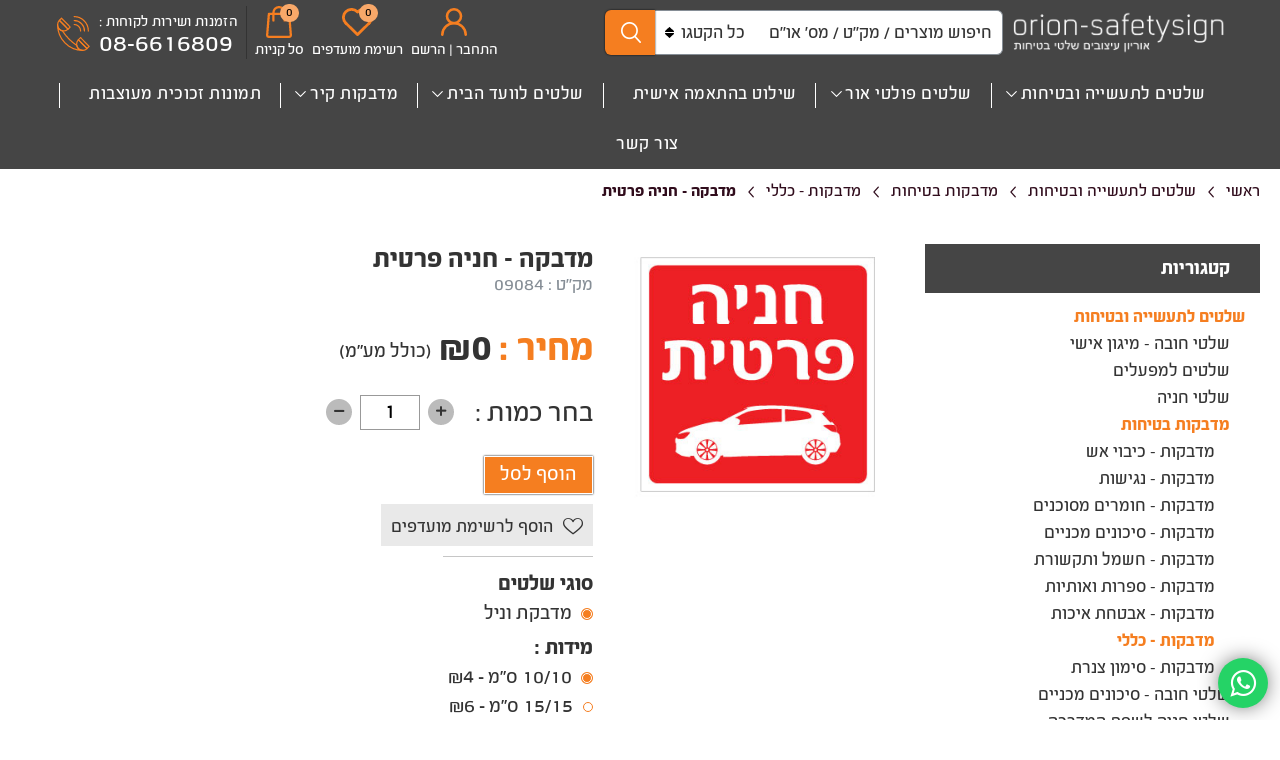

--- FILE ---
content_type: text/html; charset=utf-8
request_url: https://www.orion-safetysign.co.il/%D7%9E%D7%93%D7%91%D7%A7%D7%94-%D7%97%D7%A0%D7%99%D7%94-%D7%A4%D7%A8%D7%98%D7%99%D7%AA
body_size: 37962
content:
<!DOCTYPE html>
<html lang="he"  dir="rtl" class="html-product-details-page">
<head>
            <title>&#x5D0;&#x5D5;&#x5E8;&#x5D9;&#x5D5;&#x5DF; &#x5E2;&#x5D9;&#x5E6;&#x5D5;&#x5D1;&#x5D9;&#x5DD; &#x2013; &#x5E9;&#x5DC;&#x5D8;&#x5D9; &#x5D1;&#x5D8;&#x5D9;&#x5D7;&#x5D5;&#x5EA;-&#x5DE;&#x5D3;&#x5D1;&#x5E7;&#x5D4; - &#x5D7;&#x5E0;&#x5D9;&#x5D4; &#x5E4;&#x5E8;&#x5D8;&#x5D9;&#x5EA;</title>


    <meta http-equiv="Content-type" content="text/html;charset=UTF-8" />
    <meta name="description" content="&lt;p&gt;&#x5DE;&#x5D3;&#x5D1;&#x5E7;&#x5D4; - &#x5D7;&#x5E0;&#x5D9;&#x5D4; &#x5E4;&#x5E8;&#x5D8;&#x5D9;&#x5EA;&lt;/p&gt;" />
    <meta name="keywords" content="&#x5DE;&#x5D3;&#x5D1;&#x5E7;&#x5D4;-&#x5D7;&#x5E0;&#x5D9;&#x5D4; &#x5E4;&#x5E8;&#x5D8;&#x5D9;&#x5EA;" />
    <meta name="generator" content="nopCommerce" />
    <meta name="viewport" content="width=device-width, initial-scale=1, maximum-scale=1, user-scalable=0" />
    <link rel="preload" as="font" href="/Themes/Emporium/Content/icons/emporium-icons.woff" crossorigin>
    <link href="https://fonts.googleapis.com/css?family=Roboto:300,400,700&amp;subset=cyrillic-ext,greek-ext&display=swap" rel="stylesheet">
    <link href="https://cdnjs.cloudflare.com/ajax/libs/font-awesome/4.7.0/css/font-awesome.css" rel="stylesheet">
    <meta property="og:type" content="product" />
<meta property="og:title" content="&#x5DE;&#x5D3;&#x5D1;&#x5E7;&#x5D4; - &#x5D7;&#x5E0;&#x5D9;&#x5D4; &#x5E4;&#x5E8;&#x5D8;&#x5D9;&#x5EA;" />
<meta property="og:description" content="&#x5DE;&#x5D3;&#x5D1;&#x5E7;&#x5D4; - &#x5D7;&#x5E0;&#x5D9;&#x5D4; &#x5E4;&#x5E8;&#x5D8;&#x5D9;&#x5EA;" />
<meta property="og:image" content="https://www.orion-safetysign.co.il/images/thumbs/0010119_-.jpeg" />
<meta property="og:image:url" content="https://www.orion-safetysign.co.il/images/thumbs/0010119_-.jpeg" />
<meta property="og:url" content="https://www.orion-safetysign.co.il/%D7%9E%D7%93%D7%91%D7%A7%D7%94-%D7%97%D7%A0%D7%99%D7%94-%D7%A4%D7%A8%D7%98%D7%99%D7%AA" />
<meta property="og:site_name" content="&#x5E9;&#x5DC;&#x5D8;&#x5D9; &#x5D1;&#x5D8;&#x5D9;&#x5D7;&#x5D5;&#x5EA; &#x5D0;&#x5D5;&#x5E8;&#x5D9;&#x5D5;&#x5DF; &#x5E2;&#x5D9;&#x5E6;&#x5D5;&#x5D1;&#x5D9;&#x5DD;" />
<meta property="twitter:card" content="summary" />
<meta property="twitter:site" content="&#x5E9;&#x5DC;&#x5D8;&#x5D9; &#x5D1;&#x5D8;&#x5D9;&#x5D7;&#x5D5;&#x5EA; &#x5D0;&#x5D5;&#x5E8;&#x5D9;&#x5D5;&#x5DF; &#x5E2;&#x5D9;&#x5E6;&#x5D5;&#x5D1;&#x5D9;&#x5DD;" />
<meta property="twitter:title" content="&#x5DE;&#x5D3;&#x5D1;&#x5E7;&#x5D4; - &#x5D7;&#x5E0;&#x5D9;&#x5D4; &#x5E4;&#x5E8;&#x5D8;&#x5D9;&#x5EA;" />
<meta property="twitter:description" content="&#x5DE;&#x5D3;&#x5D1;&#x5E7;&#x5D4; - &#x5D7;&#x5E0;&#x5D9;&#x5D4; &#x5E4;&#x5E8;&#x5D8;&#x5D9;&#x5EA;" />
<meta property="twitter:image" content="https://www.orion-safetysign.co.il/images/thumbs/0010119_-.jpeg" />
<meta property="twitter:url" content="https://www.orion-safetysign.co.il/%D7%9E%D7%93%D7%91%D7%A7%D7%94-%D7%97%D7%A0%D7%99%D7%94-%D7%A4%D7%A8%D7%98%D7%99%D7%AA" />

    


    

<style>

    .product-details-page .full-description {
        display: none;
    }
    .product-details-page .ui-tabs .full-description {
        display: block;
    }
    .product-details-page .tabhead-full-description {
        display: none;
    }
    

    .product-details-page .product-specs-box {
        display: none;
    }
    .product-details-page .ui-tabs .product-specs-box {
        display: block;
    }
    .product-details-page .ui-tabs .product-specs-box .title {
        display: none;
    }
    
</style><script type="application/ld+json">{"@context":"http://schema.org/","@type":"Product","aggregateRating":{"@type":"AggregateRating","worstRating":"1","bestRating":"5","ratingValue":"5.0","ratingCount":"1"},"name":"מדבקה - חניה פרטית","image":"https://www.orion-safetysign.co.il/images/thumbs/0010119_-.jpeg","description":"מדבקה - חניה פרטית","sku":"09084","productID":"09084","brand":{"@type":"Brand","name":"אוריון שלטי בטיחות"},"mpn":"09084","offers":{"@type":"AggregateOffer","lowPrice":0.00,"highPrice":7.00,"offerCount":"3","url":"https://www.orion-safetysign.co.il/%D7%9E%D7%93%D7%91%D7%A7%D7%94-%D7%97%D7%A0%D7%99%D7%94-%D7%A4%D7%A8%D7%98%D7%99%D7%AA","priceCurrency":"ILS","itemCondition":"https://schema.org/NewCondition","availability":"http://schema.org/InStock","seller":{"@type":"Organization","name":"שלטי בטיחות אוריון עיצובים","url":"https://www.orion-safetysign.co.il/","logo":"https://www.orion-safetysign.co.il/Themes/Emporium/Content/images/logo.png"}},"review":[{"@type":"Review","author":{"@type":"Person","name":"Unknown Author"},"datePublished":"2020-01-01","reviewRating":{"@type":"Rating","ratingValue":"5"}}]}</script><script type="application/ld+json">{"@context":"http://schema.org/","@type":"BreadcrumbList","itemListElement":[{"@type":"ListItem","position":"1","item":{"@id":"https://www.orion-safetysign.co.il/%D7%A9%D7%9C%D7%98%D7%99%D7%9D-%D7%9C%D7%AA%D7%A2%D7%A9%D7%99%D7%99%D7%94-%D7%95%D7%91%D7%98%D7%99%D7%97%D7%95%D7%AA","name":"שלטים לתעשייה ובטיחות"}},{"@type":"ListItem","position":"2","item":{"@id":"https://www.orion-safetysign.co.il/%D7%9E%D7%93%D7%91%D7%A7%D7%95%D7%AA-%D7%91%D7%98%D7%99%D7%97%D7%95%D7%AA","name":"מדבקות בטיחות"}},{"@type":"ListItem","position":"3","item":{"@id":"https://www.orion-safetysign.co.il/%D7%9E%D7%93%D7%91%D7%A7%D7%95%D7%AA-%D7%9B%D7%9C%D7%9C%D7%99","name":"מדבקות - כללי"}}]}</script>
    



    <link href="/Themes/Emporium/Content/css/styles.rtl.css?v=1.4" rel="stylesheet" type="text/css" />
<link href="/Themes/Emporium/Content/css/tables.rtl.css" rel="stylesheet" type="text/css" />
<link href="/Themes/Emporium/Content/css/mobile.rtl.css?v=1.2" rel="stylesheet" type="text/css" />
<link href="/Themes/Emporium/Content/css/480.rtl.css" rel="stylesheet" type="text/css" />
<link href="/Themes/Emporium/Content/css/768.rtl.css" rel="stylesheet" type="text/css" />
<link href="/Themes/Emporium/Content/css/1024.rtl.css" rel="stylesheet" type="text/css" />
<link href="/Themes/Emporium/Content/css/1280.rtl.css" rel="stylesheet" type="text/css" />
<link href="/Themes/Emporium/Content/css/1600.rtl.css" rel="stylesheet" type="text/css" />
<link href="/Themes/Emporium/Content/css/safetysign.styles.rtl.css?v=1.2" rel="stylesheet" type="text/css" />
<link href="/Plugins/SevenSpikes.Core/Styles/slick-slider-1.6.0.css" rel="stylesheet" type="text/css" />
<link href="/Plugins/SevenSpikes.Core/Styles/perfect-scrollbar.min.css" rel="stylesheet" type="text/css" />
<link href="/lib/magnific-popup/magnific-popup.css" rel="stylesheet" type="text/css" />
<link href="/Themes/Emporium/Content/css/select2.min.css" rel="stylesheet" type="text/css" />
<link href="/Plugins/SevenSpikes.Nop.Plugins.JCarousel/Styles/slick.css" rel="stylesheet" type="text/css" />
<link href="/Plugins/SevenSpikes.Nop.Plugins.JCarousel/Themes/Emporium/Content/JCarousel.css" rel="stylesheet" type="text/css" />
<link href="/Plugins/SevenSpikes.Nop.Plugins.JCarousel/Themes/Emporium/Content/JCarousel.rtl.css" rel="stylesheet" type="text/css" />
<link href="/Plugins/SevenSpikes.Nop.Plugins.InstantSearch/Themes/Emporium/Content/InstantSearch.css" rel="stylesheet" type="text/css" />
<link href="/Plugins/SevenSpikes.Nop.Plugins.InstantSearch/Themes/Emporium/Content/InstantSearch.rtl.css" rel="stylesheet" type="text/css" />
<link href="/Plugins/SevenSpikes.Nop.Plugins.MegaMenu/Themes/Emporium/Content/MegaMenu.css" rel="stylesheet" type="text/css" />
<link href="/Plugins/SevenSpikes.Nop.Plugins.MegaMenu/Themes/Emporium/Content/MegaMenu.rtl.css" rel="stylesheet" type="text/css" />
<link href="/Plugins/SevenSpikes.Nop.Plugins.AnywhereSliders/Styles/nivo/nivo-slider.css" rel="stylesheet" type="text/css" />
<link href="/css/Slick/anywhereSlidersCustomCss-1-1.css" rel="stylesheet" type="text/css" />
<link href="/Plugins/SevenSpikes.Nop.Plugins.AnywhereSliders/Themes/Emporium/Content/slick/anywhereSliders.css" rel="stylesheet" type="text/css" />
<link href="/Plugins/SevenSpikes.Nop.Plugins.AnywhereSliders/Themes/Emporium/Content/slick/anywhereSliders.rtl.css" rel="stylesheet" type="text/css" />
<link href="/Plugins/SevenSpikes.Nop.Plugins.ProductRibbons/Styles/Ribbons.common.css" rel="stylesheet" type="text/css" />
<link href="/Plugins/SevenSpikes.Nop.Plugins.ProductRibbons/Styles/Ribbons.common.rtl.css" rel="stylesheet" type="text/css" />
<link href="/Plugins/SevenSpikes.Nop.Plugins.ProductRibbons/Themes/Emporium/Content/Ribbons.css" rel="stylesheet" type="text/css" />
<link href="/Plugins/SevenSpikes.Nop.Plugins.ProductRibbons/Themes/Emporium/Content/Ribbons.rtl.css" rel="stylesheet" type="text/css" />
<link href="/lib/selectize/selectize.css" rel="stylesheet" type="text/css" />
<link href="/Themes/Emporium/Content/css/theme.custom-1.css?v=165" rel="stylesheet" type="text/css" />

    <script src="/lib/jquery/jquery-3.4.1.min.js"></script>

    <link rel="canonical" href="https://www.orion-safetysign.co.il/%d7%9e%d7%93%d7%91%d7%a7%d7%94-%d7%97%d7%a0%d7%99%d7%94-%d7%a4%d7%a8%d7%98%d7%99%d7%aa" />

    
    
    
    
    <!--Powered by nopCommerce - https://www.nopCommerce.com-->

<!-- Google tag (gtag.js) -->
<script async src="https://www.googletagmanager.com/gtag/js?id=G-NJZGV758CY"></script>
<script>
  window.dataLayer = window.dataLayer || [];
  function gtag(){dataLayer.push(arguments);}
  gtag('js', new Date());

  gtag('config', 'G-NJZGV758CY');
</script>
</head>
<body class="product-details-page-body">

    



<div class="ajax-loading-block-window" style="display: none">
</div>
<div id="dialog-notifications-success" title="הודעה" style="display:none;">
</div>
<div id="dialog-notifications-error" title="שגיאה" style="display:none;">
</div>
<div id="dialog-notifications-warning" title="אזהרה" style="display:none;">
</div>
<div id="bar-notification" class="bar-notification-container" data-close="סגור">
</div>



<!--[if lte IE 8]>
    <div style="clear:both;height:59px;text-align:center;position:relative;">
        <a href="http://www.microsoft.com/windows/internet-explorer/default.aspx" target="_blank">
            <img src="/Themes/Emporium/Content/img/ie_warning.jpg" height="42" width="820" alt="You are using an outdated browser. For a faster, safer browsing experience, upgrade for free today." />
        </a>
    </div>
<![endif]-->


<div class="master-wrapper-page">
    
    <div class="responsive-nav-wrapper-parent">
        <div class="responsive-nav-wrapper">
            <div class="menu-title">
                <span>תפריט</span>
            </div>
            <div class="search-wrap">
                <span>חיפוש</span>
            </div>
            <div class="mobile-logo">
                



<a href="/" class="logo">


<img alt="&#x5E9;&#x5DC;&#x5D8;&#x5D9; &#x5D1;&#x5D8;&#x5D9;&#x5D7;&#x5D5;&#x5EA; &#x5D0;&#x5D5;&#x5E8;&#x5D9;&#x5D5;&#x5DF; &#x5E2;&#x5D9;&#x5E6;&#x5D5;&#x5D1;&#x5D9;&#x5DD;" title="&#x5E9;&#x5DC;&#x5D8;&#x5D9; &#x5D1;&#x5D8;&#x5D9;&#x5D7;&#x5D5;&#x5EA; &#x5D0;&#x5D5;&#x5E8;&#x5D9;&#x5D5;&#x5DF; &#x5E2;&#x5D9;&#x5E6;&#x5D5;&#x5D1;&#x5D9;&#x5DD;" src="https://www.orion-safetysign.co.il/images/thumbs/0006427_logo.png" /></a>
            </div>
            <div class="shopping-cart-link">
            </div>
            <div class="personal-button" id="header-links-opener">
                <span>Personal menu</span>
            </div>
        </div>
    </div>
    

    <div class="header-upper">
        <div class="header-selectors-wrapper">
            
            
            
            
        </div>
    </div>
 <div class="header-offers-wrapper">
        <div class="header-top-text">
            
        </div>
    </div>
<div class="header">  
    
    <div class="header-lower">
        <div class="header-logo">
            



<a href="/" class="logo">


<img alt="&#x5E9;&#x5DC;&#x5D8;&#x5D9; &#x5D1;&#x5D8;&#x5D9;&#x5D7;&#x5D5;&#x5EA; &#x5D0;&#x5D5;&#x5E8;&#x5D9;&#x5D5;&#x5DF; &#x5E2;&#x5D9;&#x5E6;&#x5D5;&#x5D1;&#x5D9;&#x5DD;" title="&#x5E9;&#x5DC;&#x5D8;&#x5D9; &#x5D1;&#x5D8;&#x5D9;&#x5D7;&#x5D5;&#x5EA; &#x5D0;&#x5D5;&#x5E8;&#x5D9;&#x5D5;&#x5DF; &#x5E2;&#x5D9;&#x5E6;&#x5D5;&#x5D1;&#x5D9;&#x5DD;" src="https://www.orion-safetysign.co.il/images/thumbs/0006427_logo.png" /></a>
        </div>
        <div class="search-box store-search-box">
            <div class="close-side-menu">
                <span class="close-side-menu-text">חיפוש מוצרים / מק''ט / מס' או''ם</span>
                <span class="close-side-menu-btn">Close</span>
            </div>
            <form method="get" id="small-search-box-form" action="/search">
        <input type="text" class="search-box-text" id="small-searchterms" autocomplete="off" name="q" placeholder="חיפוש מוצרים / מק''ט / מס' או''ם" aria-label="חיפוש בחנות" />


    <select class="search-box-select" id="instant-search-categories">
        <option value='0'>כל הקטגוריות</option>
            <option value="4">&#x5E9;&#x5DC;&#x5D8;&#x5D9;&#x5DD; &#x5DC;&#x5EA;&#x5E2;&#x5E9;&#x5D9;&#x5D9;&#x5D4; &#x5D5;&#x5D1;&#x5D8;&#x5D9;&#x5D7;&#x5D5;&#x5EA;</option>
            <option value="29">&#x5E9;&#x5D9;&#x5DC;&#x5D5;&#x5D8; &#x5D1;&#x5D4;&#x5EA;&#x5D0;&#x5DE;&#x5D4; &#x5D0;&#x5D9;&#x5E9;&#x5D9;&#x5EA;</option>
            <option value="41">&#x5E9;&#x5DC;&#x5D8;&#x5D9;&#x5DD; &#x5DC;&#x5D5;&#x5D5;&#x5E2;&#x5D3; &#x5D4;&#x5D1;&#x5D9;&#x5EA;</option>
            <option value="344">&#x5DE;&#x5D5;&#x5E6;&#x5E8;&#x5D9;&#x5DD; &#x5E0;&#x5DC;&#x5D5;&#x5D5;&#x5D9;&#x5DD;</option>
            <option value="17">&#x5E9;&#x5DC;&#x5D8;&#x5D9;&#x5DD; &#x5E4;&#x5D5;&#x5DC;&#x5D8;&#x5D9; &#x5D0;&#x5D5;&#x5E8;</option>
            <option value="272">&#x5DE;&#x5D3;&#x5D1;&#x5E7;&#x5D5;&#x5EA; &#x5E7;&#x5D9;&#x5E8;</option>
            <option value="345">&#x5EA;&#x5DE;&#x5D5;&#x5E0;&#x5D5;&#x5EA; &#x5D6;&#x5DB;&#x5D5;&#x5DB;&#x5D9;&#x5EA; &#x5DE;&#x5E2;&#x5D5;&#x5E6;&#x5D1;&#x5D5;&#x5EA;</option>
    </select>

<input type="hidden" class="instantSearchResourceElement"
       data-highlightFirstFoundElement="true"
       data-minKeywordLength="3"
       data-defaultProductSortOption="5"
       data-instantSearchUrl="/instantSearchFor"
       data-searchPageUrl="/search"
       data-searchInProductDescriptions="false"
       data-numberOfVisibleProducts="5"
       data-noResultsResourceText=" No data found." />

        <input type="submit" class="button-1 search-box-button" value="חיפוש" />
            
        
</form>

        </div>

        <div class="header-links-wrapper header-links-wrapper-desktop-1">
            

<div class="header-links">
    <ul>
        
            <li>
                <a href="/customer/info" class="ico-account opener"  data-loginUrl="/login">התחבר | הרשם</a>
                <div class="profile-menu-box ">
                    <div class="close-side-menu">
                        <span class="close-side-menu-text">החשבון שלי</span>
                        <span class="close-side-menu-btn">Close</span>
                    </div>
                    <div class="header-form-holder">
                        <a href="/register?returnUrl=%2F%25D7%259E%25D7%2593%25D7%2591%25D7%25A7%25D7%2594-%25D7%2597%25D7%25A0%25D7%2599%25D7%2594-%25D7%25A4%25D7%25A8%25D7%2598%25D7%2599%25D7%25AA" class="ico-register">הרשמה</a>
                        <a href="/login?returnUrl=%2F%25D7%259E%25D7%2593%25D7%2591%25D7%25A7%25D7%2594-%25D7%2597%25D7%25A0%25D7%2599%25D7%2594-%25D7%25A4%25D7%25A8%25D7%2598%25D7%2599%25D7%25AA" class="ico-login">התחברות</a>
                    </div>
                </div>
            </li>

            <li>
                <a href="/wishlist" class="ico-wishlist">
                    <span class="wishlist-label">רשימת מועדפים</span>
                    <span class="wishlist-qty">0</span>
                </a>
            </li>

        
    </ul>
        <div class="mobile-flyout-wrapper">
            <div class="close-side-menu">
                <span class="close-side-menu-text">סל קניות</span>
                <span class="close-side-menu-btn">Close</span>
            </div>
            



<div id="flyout-cart" class="flyout-cart" data-removeItemFromCartUrl="/EmporiumTheme/RemoveItemFromCart" data-flyoutCartUrl="/EmporiumTheme/FlyoutShoppingCart">
    <div id="topcartlink">
        <a href="/cart" class="ico-cart">
            <span class="cart-qty">0</span>
            <span class="cart-title">סל קניות</span>
        </a>
    </div>
    <div class="mini-shopping-cart">
        <div class="flyout-cart-scroll-area">
                <p>אין מוצרים בסל הקניות שלך</p>
        </div>
    </div>
</div>
        </div>
    <div class="mobile-phone-wrapper mobile-phone-wrapper-desktop-1">
        <a href="tel:08-6616809">
            <div class="mobile-text">
                <p class="phonenumber-title">הזמנות ושירות לקוחות :</p>
                <p class="phonenumber-text">08-6616809</p>
            </div>
            <div class="mobile-icon"><span></span></div>
        </a>
    </div>
        
</div>

        </div>
    </div>
    <div class="header-menu-parent">
        <div class="header-menu ">
            <div class="close-menu">
                <span class="close-menu-text">תפריט</span>
                <span class="close-menu-btn">Close</span>
            </div>



    <ul class="mega-menu"
        data-isRtlEnabled="true"
        data-enableClickForDropDown="false">



<li class="has-sublist with-dropdown-in-grid root-category-items">
        <a class="with-subcategories" href="/%D7%A9%D7%9C%D7%98%D7%99%D7%9D-%D7%9C%D7%AA%D7%A2%D7%A9%D7%99%D7%99%D7%94-%D7%95%D7%91%D7%98%D7%99%D7%97%D7%95%D7%AA"><span>&#x5E9;&#x5DC;&#x5D8;&#x5D9;&#x5DD; &#x5DC;&#x5EA;&#x5E2;&#x5E9;&#x5D9;&#x5D9;&#x5D4; &#x5D5;&#x5D1;&#x5D8;&#x5D9;&#x5D7;&#x5D5;&#x5EA;</span></a>
        <div class="plus-button"></div>

        <div class="dropdown categories fullWidth boxes-4">
            <div class="row-wrapper">
                <div class="three-coloumn-row">
                    <div class="row"><div class="box">
                        <div class="picture-title-wrap">
                            <div class="title">
                                <a href="/%D7%A9%D7%9C%D7%98%D7%99-%D7%97%D7%95%D7%91%D7%94-%D7%9E%D7%99%D7%92%D7%95%D7%9F-%D7%90%D7%99%D7%A9%D7%99" title="&#x5E9;&#x5DC;&#x5D8;&#x5D9; &#x5D7;&#x5D5;&#x5D1;&#x5D4; - &#x5DE;&#x5D9;&#x5D2;&#x5D5;&#x5DF; &#x5D0;&#x5D9;&#x5E9;&#x5D9;"><span>&#x5E9;&#x5DC;&#x5D8;&#x5D9; &#x5D7;&#x5D5;&#x5D1;&#x5D4; - &#x5DE;&#x5D9;&#x5D2;&#x5D5;&#x5DF; &#x5D0;&#x5D9;&#x5E9;&#x5D9;</span></a>
                            </div>
                        </div>
                    </div><div class="box">
                        <div class="picture-title-wrap">
                            <div class="title">
                                <a href="/%D7%A9%D7%9C%D7%98%D7%99%D7%9D-%D7%9C%D7%9E%D7%A4%D7%A2%D7%9C%D7%99%D7%9D" title="&#x5E9;&#x5DC;&#x5D8;&#x5D9;&#x5DD; &#x5DC;&#x5DE;&#x5E4;&#x5E2;&#x5DC;&#x5D9;&#x5DD;"><span>&#x5E9;&#x5DC;&#x5D8;&#x5D9;&#x5DD; &#x5DC;&#x5DE;&#x5E4;&#x5E2;&#x5DC;&#x5D9;&#x5DD;</span></a>
                            </div>
                        </div>
                    </div><div class="box">
                        <div class="picture-title-wrap">
                            <div class="title">
                                <a href="/%D7%A9%D7%9C%D7%98%D7%99-%D7%97%D7%A0%D7%99%D7%94-%D7%95%D7%94%D7%9B%D7%95%D7%95%D7%A0%D7%94" title="&#x5E9;&#x5DC;&#x5D8;&#x5D9; &#x5D7;&#x5E0;&#x5D9;&#x5D4;"><span>&#x5E9;&#x5DC;&#x5D8;&#x5D9; &#x5D7;&#x5E0;&#x5D9;&#x5D4;</span></a>
                            </div>
                        </div>
                    </div><div class="box">
                        <div class="picture-title-wrap">
                            <div class="title">
                                <a href="/%D7%9E%D7%93%D7%91%D7%A7%D7%95%D7%AA-%D7%91%D7%98%D7%99%D7%97%D7%95%D7%AA" title="&#x5DE;&#x5D3;&#x5D1;&#x5E7;&#x5D5;&#x5EA; &#x5D1;&#x5D8;&#x5D9;&#x5D7;&#x5D5;&#x5EA;"><span>&#x5DE;&#x5D3;&#x5D1;&#x5E7;&#x5D5;&#x5EA; &#x5D1;&#x5D8;&#x5D9;&#x5D7;&#x5D5;&#x5EA;</span></a>
                            </div>
                        </div>
                            <ul class="subcategories">
                                    <li class="subcategory-item">
                                        <a href="/%D7%9E%D7%93%D7%91%D7%A7%D7%95%D7%AA-%D7%A1%D7%99%D7%9E%D7%95%D7%9F-%D7%A6%D7%A0%D7%A8%D7%AA" title="&#x5DE;&#x5D3;&#x5D1;&#x5E7;&#x5D5;&#x5EA; - &#x5E1;&#x5D9;&#x5DE;&#x5D5;&#x5DF; &#x5E6;&#x5E0;&#x5E8;&#x5EA;"><span>&#x5DE;&#x5D3;&#x5D1;&#x5E7;&#x5D5;&#x5EA; - &#x5E1;&#x5D9;&#x5DE;&#x5D5;&#x5DF; &#x5E6;&#x5E0;&#x5E8;&#x5EA;</span></a>
                                    </li>

                            </ul>
                    </div></div><div class="row"><div class="box">
                        <div class="picture-title-wrap">
                            <div class="title">
                                <a href="/%D7%A9%D7%9C%D7%98%D7%99-%D7%97%D7%95%D7%91%D7%94-%D7%A1%D7%99%D7%9B%D7%95%D7%A0%D7%99%D7%9D-%D7%9E%D7%9B%D7%A0%D7%99%D7%99%D7%9D" title="&#x5E9;&#x5DC;&#x5D8;&#x5D9; &#x5D7;&#x5D5;&#x5D1;&#x5D4; - &#x5E1;&#x5D9;&#x5DB;&#x5D5;&#x5E0;&#x5D9;&#x5DD; &#x5DE;&#x5DB;&#x5E0;&#x5D9;&#x5D9;&#x5DD;"><span>&#x5E9;&#x5DC;&#x5D8;&#x5D9; &#x5D7;&#x5D5;&#x5D1;&#x5D4; - &#x5E1;&#x5D9;&#x5DB;&#x5D5;&#x5E0;&#x5D9;&#x5DD; &#x5DE;&#x5DB;&#x5E0;&#x5D9;&#x5D9;&#x5DD;</span></a>
                            </div>
                        </div>
                    </div><div class="box">
                        <div class="picture-title-wrap">
                            <div class="title">
                                <a href="/%D7%A9%D7%9C%D7%98%D7%99-%D7%97%D7%A0%D7%99%D7%94-%D7%9C%D7%A9%D7%A4%D7%AA-%D7%94%D7%9E%D7%93%D7%A8%D7%9B%D7%94" title="&#x5E9;&#x5DC;&#x5D8;&#x5D9; &#x5D7;&#x5E0;&#x5D9;&#x5D4; &#x5DC;&#x5E9;&#x5E4;&#x5EA; &#x5D4;&#x5DE;&#x5D3;&#x5E8;&#x5DB;&#x5D4;"><span>&#x5E9;&#x5DC;&#x5D8;&#x5D9; &#x5D7;&#x5E0;&#x5D9;&#x5D4; &#x5DC;&#x5E9;&#x5E4;&#x5EA; &#x5D4;&#x5DE;&#x5D3;&#x5E8;&#x5DB;&#x5D4;</span></a>
                            </div>
                        </div>
                    </div><div class="box">
                        <div class="picture-title-wrap">
                            <div class="title">
                                <a href="/%D7%A9%D7%9C%D7%98%D7%99-%D7%90%D7%96%D7%94%D7%A8%D7%94" title="&#x5E9;&#x5DC;&#x5D8;&#x5D9; &#x5D0;&#x5D6;&#x5D4;&#x5E8;&#x5D4;"><span>&#x5E9;&#x5DC;&#x5D8;&#x5D9; &#x5D0;&#x5D6;&#x5D4;&#x5E8;&#x5D4;</span></a>
                            </div>
                        </div>
                    </div><div class="box">
                        <div class="picture-title-wrap">
                            <div class="title">
                                <a href="/%D7%A9%D7%9C%D7%98%D7%99-%D7%A1%D7%9B%D7%A0%D7%94" title="&#x5E9;&#x5DC;&#x5D8;&#x5D9; &#x5E1;&#x5DB;&#x5E0;&#x5D4;"><span>&#x5E9;&#x5DC;&#x5D8;&#x5D9; &#x5E1;&#x5DB;&#x5E0;&#x5D4;</span></a>
                            </div>
                        </div>
                    </div></div><div class="row"><div class="box">
                        <div class="picture-title-wrap">
                            <div class="title">
                                <a href="/%D7%A9%D7%9C%D7%98%D7%99-%D7%97%D7%95%D7%9E%D7%A8%D7%99%D7%9D-%D7%9E%D7%A1%D7%95%D7%9B%D7%A0%D7%99%D7%9D" title="&#x5E9;&#x5DC;&#x5D8;&#x5D9; &#x5D7;&#x5D5;&#x5DE;&#x5E8;&#x5D9;&#x5DD; &#x5DE;&#x5E1;&#x5D5;&#x5DB;&#x5E0;&#x5D9;&#x5DD;"><span>&#x5E9;&#x5DC;&#x5D8;&#x5D9; &#x5D7;&#x5D5;&#x5DE;&#x5E8;&#x5D9;&#x5DD; &#x5DE;&#x5E1;&#x5D5;&#x5DB;&#x5E0;&#x5D9;&#x5DD;</span></a>
                            </div>
                        </div>
                    </div><div class="box">
                        <div class="picture-title-wrap">
                            <div class="title">
                                <a href="/%D7%A9%D7%9C%D7%98%D7%99-%D7%97%D7%A9%D7%9E%D7%9C-%D7%95%D7%97%D7%99%D7%A8%D7%95%D7%9D" title="&#x5E9;&#x5DC;&#x5D8;&#x5D9; &#x5D7;&#x5E9;&#x5DE;&#x5DC; &#x5D5;&#x5D7;&#x5D9;&#x5E8;&#x5D5;&#x5DD;"><span>&#x5E9;&#x5DC;&#x5D8;&#x5D9; &#x5D7;&#x5E9;&#x5DE;&#x5DC; &#x5D5;&#x5D7;&#x5D9;&#x5E8;&#x5D5;&#x5DD;</span></a>
                            </div>
                        </div>
                    </div><div class="box">
                        <div class="picture-title-wrap">
                            <div class="title">
                                <a href="/%D7%A9%D7%9C%D7%98%D7%99-%D7%90%D7%9C%D7%A8%D7%92%D7%A0%D7%99%D7%9D" title="&#x5E9;&#x5DC;&#x5D8;&#x5D9; &#x5D0;&#x5DC;&#x5E8;&#x5D2;&#x5E0;&#x5D9;&#x5DD;"><span>&#x5E9;&#x5DC;&#x5D8;&#x5D9; &#x5D0;&#x5DC;&#x5E8;&#x5D2;&#x5E0;&#x5D9;&#x5DD;</span></a>
                            </div>
                        </div>
                    </div><div class="box">
                        <div class="picture-title-wrap">
                            <div class="title">
                                <a href="/%D7%A9%D7%9C%D7%98%D7%99-%D7%9B%D7%99%D7%91%D7%95%D7%99-%D7%90%D7%A9" title="&#x5E9;&#x5DC;&#x5D8;&#x5D9; &#x5DB;&#x5D9;&#x5D1;&#x5D5;&#x5D9; &#x5D0;&#x5E9;"><span>&#x5E9;&#x5DC;&#x5D8;&#x5D9; &#x5DB;&#x5D9;&#x5D1;&#x5D5;&#x5D9; &#x5D0;&#x5E9;</span></a>
                            </div>
                        </div>
                    </div></div><div class="row"><div class="box">
                        <div class="picture-title-wrap">
                            <div class="title">
                                <a href="/%D7%A9%D7%9C%D7%98%D7%99-%D7%90%D7%99%D7%A1%D7%95%D7%A8" title="&#x5E9;&#x5DC;&#x5D8;&#x5D9; &#x5D0;&#x5D9;&#x5E1;&#x5D5;&#x5E8;"><span>&#x5E9;&#x5DC;&#x5D8;&#x5D9; &#x5D0;&#x5D9;&#x5E1;&#x5D5;&#x5E8;</span></a>
                            </div>
                        </div>
                    </div><div class="box">
                        <div class="picture-title-wrap">
                            <div class="title">
                                <a href="/%D7%A9%D7%9C%D7%98%D7%99-%D7%A9%D7%99%D7%A8%D7%95%D7%AA%D7%99%D7%9D-%D7%95%D7%A0%D7%99%D7%A7%D7%99%D7%95%D7%9F" title="&#x5E9;&#x5DC;&#x5D8;&#x5D9; &#x5E9;&#x5D9;&#x5E8;&#x5D5;&#x5EA;&#x5D9;&#x5DD; &#x5D5;&#x5E0;&#x5D9;&#x5E7;&#x5D9;&#x5D5;&#x5DF;"><span>&#x5E9;&#x5DC;&#x5D8;&#x5D9; &#x5E9;&#x5D9;&#x5E8;&#x5D5;&#x5EA;&#x5D9;&#x5DD; &#x5D5;&#x5E0;&#x5D9;&#x5E7;&#x5D9;&#x5D5;&#x5DF;</span></a>
                            </div>
                        </div>
                    </div><div class="box">
                        <div class="picture-title-wrap">
                            <div class="title">
                                <a href="/%D7%A9%D7%9C%D7%98%D7%99-%D7%A0%D7%92%D7%99%D7%A9%D7%95%D7%AA" title="&#x5E9;&#x5DC;&#x5D8;&#x5D9; &#x5E0;&#x5D2;&#x5D9;&#x5E9;&#x5D5;&#x5EA;"><span>&#x5E9;&#x5DC;&#x5D8;&#x5D9; &#x5E0;&#x5D2;&#x5D9;&#x5E9;&#x5D5;&#x5EA;</span></a>
                            </div>
                        </div>
                    </div><div class="box">
                        <div class="picture-title-wrap">
                            <div class="title">
                                <a href="/%D7%A9%D7%9C%D7%98%D7%99-%D7%94%D7%9B%D7%95%D7%95%D7%A0%D7%94" title="&#x5E9;&#x5DC;&#x5D8;&#x5D9; &#x5D4;&#x5DB;&#x5D5;&#x5D5;&#x5E0;&#x5D4;"><span>&#x5E9;&#x5DC;&#x5D8;&#x5D9; &#x5D4;&#x5DB;&#x5D5;&#x5D5;&#x5E0;&#x5D4;</span></a>
                            </div>
                        </div>
                    </div></div><div class="row"><div class="box">
                        <div class="picture-title-wrap">
                            <div class="title">
                                <a href="/%D7%A9%D7%9C%D7%98%D7%99%D7%9D-%D7%9C%D7%97%D7%93%D7%A8%D7%99-%D7%A9%D7%99%D7%A8%D7%95%D7%AA" title="&#x5E9;&#x5DC;&#x5D8;&#x5D9;&#x5DD; &#x5DC;&#x5D7;&#x5D3;&#x5E8;&#x5D9; &#x5E9;&#x5D9;&#x5E8;&#x5D5;&#x5EA;"><span>&#x5E9;&#x5DC;&#x5D8;&#x5D9;&#x5DD; &#x5DC;&#x5D7;&#x5D3;&#x5E8;&#x5D9; &#x5E9;&#x5D9;&#x5E8;&#x5D5;&#x5EA;</span></a>
                            </div>
                        </div>
                    </div><div class="box">
                        <div class="picture-title-wrap">
                            <div class="title">
                                <a href="/%D7%A9%D7%99%D7%9C%D7%95%D7%98-%D7%9B%D7%9C%D7%9C%D7%99" title="&#x5E9;&#x5D9;&#x5DC;&#x5D5;&#x5D8; &#x5DB;&#x5DC;&#x5DC;&#x5D9;"><span>&#x5E9;&#x5D9;&#x5DC;&#x5D5;&#x5D8; &#x5DB;&#x5DC;&#x5DC;&#x5D9;</span></a>
                            </div>
                        </div>
                    </div><div class="box">
                        <div class="picture-title-wrap">
                            <div class="title">
                                <a href="/%D7%A9%D7%9C%D7%98%D7%99-%D7%9E%D7%97%D7%A1%D7%9F-%D7%A9%D7%99%D7%A0%D7%95%D7%A2-%D7%95%D7%AA%D7%97%D7%91%D7%95%D7%A8%D7%94" title="&#x5E9;&#x5DC;&#x5D8;&#x5D9; &#x5DE;&#x5D7;&#x5E1;&#x5DF; &#x5E9;&#x5D9;&#x5E0;&#x5D5;&#x5E2; &#x5D5;&#x5EA;&#x5D7;&#x5D1;&#x5D5;&#x5E8;&#x5D4;"><span>&#x5E9;&#x5DC;&#x5D8;&#x5D9; &#x5DE;&#x5D7;&#x5E1;&#x5DF; &#x5E9;&#x5D9;&#x5E0;&#x5D5;&#x5E2; &#x5D5;&#x5EA;&#x5D7;&#x5D1;&#x5D5;&#x5E8;&#x5D4;</span></a>
                            </div>
                        </div>
                    </div><div class="box">
                        <div class="picture-title-wrap">
                            <div class="title">
                                <a href="/%D7%A9%D7%9C%D7%98%D7%99-%D7%A2%D7%96%D7%A8%D7%94-%D7%A8%D7%90%D7%A9%D7%95%D7%A0%D7%94" title="&#x5E9;&#x5DC;&#x5D8;&#x5D9; &#x5E2;&#x5D6;&#x5E8;&#x5D4; &#x5E8;&#x5D0;&#x5E9;&#x5D5;&#x5E0;&#x5D4; &#x5D5;&#x5D7;&#x5D9;&#x5E8;&#x5D5;&#x5DD;"><span>&#x5E9;&#x5DC;&#x5D8;&#x5D9; &#x5E2;&#x5D6;&#x5E8;&#x5D4; &#x5E8;&#x5D0;&#x5E9;&#x5D5;&#x5E0;&#x5D4; &#x5D5;&#x5D7;&#x5D9;&#x5E8;&#x5D5;&#x5DD;</span></a>
                            </div>
                        </div>
                    </div></div><div class="row"><div class="box">
                        <div class="picture-title-wrap">
                            <div class="title">
                                <a href="/%D7%A9%D7%9C%D7%98%D7%99%D7%9D-%D7%9C%D7%9E%D7%98%D7%91%D7%97%D7%99%D7%9D" title="&#x5E9;&#x5DC;&#x5D8;&#x5D9;&#x5DD; &#x5DC;&#x5DE;&#x5D8;&#x5D1;&#x5D7;&#x5D9;&#x5DD;"><span>&#x5E9;&#x5DC;&#x5D8;&#x5D9;&#x5DD; &#x5DC;&#x5DE;&#x5D8;&#x5D1;&#x5D7;&#x5D9;&#x5DD;</span></a>
                            </div>
                        </div>
                            <ul class="subcategories">
                                    <li class="subcategory-item">
                                        <a href="/%D7%A9%D7%99%D7%9C%D7%95%D7%98-%D7%9E%D7%93%D7%95%D7%A8%D7%99%D7%9D-%D7%91%D7%9E%D7%98%D7%91%D7%97%D7%99%D7%9D" title="&#x5E9;&#x5D9;&#x5DC;&#x5D5;&#x5D8; &#x5DE;&#x5D3;&#x5D5;&#x5E8;&#x5D9;&#x5DD;"><span>&#x5E9;&#x5D9;&#x5DC;&#x5D5;&#x5D8; &#x5DE;&#x5D3;&#x5D5;&#x5E8;&#x5D9;&#x5DD;</span></a>
                                    </li>

                            </ul>
                    </div><div class="box">
                        <div class="picture-title-wrap">
                            <div class="title">
                                <a href="/%D7%A9%D7%9C%D7%98%D7%99-%D7%90%D7%95%D7%AA%D7%99%D7%95%D7%AA-%D7%95%D7%9E%D7%A1%D7%A4%D7%A8%D7%99%D7%9D-%D7%9C%D7%9E%D7%97%D7%A1%D7%A0%D7%99%D7%9D-%D7%A1%D7%99%D7%9E%D7%95%D7%9F-%D7%9E%D7%93%D7%A4%D7%99%D7%9D" title="&#x5E9;&#x5DC;&#x5D8;&#x5D9; &#x5D0;&#x5D5;&#x5EA;&#x5D9;&#x5D5;&#x5EA; &#x5D5;&#x5DE;&#x5E1;&#x5E4;&#x5E8;&#x5D9;&#x5DD; &#x5DC;&#x5DE;&#x5D7;&#x5E1;&#x5E0;&#x5D9;&#x5DD;"><span>&#x5E9;&#x5DC;&#x5D8;&#x5D9; &#x5D0;&#x5D5;&#x5EA;&#x5D9;&#x5D5;&#x5EA; &#x5D5;&#x5DE;&#x5E1;&#x5E4;&#x5E8;&#x5D9;&#x5DD; &#x5DC;&#x5DE;&#x5D7;&#x5E1;&#x5E0;&#x5D9;&#x5DD;</span></a>
                            </div>
                        </div>
                    </div><div class="box">
                        <div class="picture-title-wrap">
                            <div class="title">
                                <a href="/%D7%A9%D7%9C%D7%98%D7%99%D7%9D-%D7%9C%D7%AA%D7%97%D7%A0%D7%AA-%D7%93%D7%9C%D7%A7" title="&#x5E9;&#x5DC;&#x5D8;&#x5D9;&#x5DD; &#x5DC;&#x5EA;&#x5D7;&#x5E0;&#x5EA; &#x5D3;&#x5DC;&#x5E7;"><span>&#x5E9;&#x5DC;&#x5D8;&#x5D9;&#x5DD; &#x5DC;&#x5EA;&#x5D7;&#x5E0;&#x5EA; &#x5D3;&#x5DC;&#x5E7;</span></a>
                            </div>
                        </div>
                    </div><div class="box">
                        <div class="picture-title-wrap">
                            <div class="title">
                                <a href="/%D7%A9%D7%99%D7%9C%D7%95%D7%98-%D7%9E%D7%A6%D7%9C%D7%9E%D7%95%D7%AA-%D7%90%D7%91%D7%98%D7%97%D7%94" title="&#x5E9;&#x5D9;&#x5DC;&#x5D5;&#x5D8; &#x5DE;&#x5E6;&#x5DC;&#x5DE;&#x5D5;&#x5EA; &#x5D0;&#x5D1;&#x5D8;&#x5D7;&#x5D4;"><span>&#x5E9;&#x5D9;&#x5DC;&#x5D5;&#x5D8; &#x5DE;&#x5E6;&#x5DC;&#x5DE;&#x5D5;&#x5EA; &#x5D0;&#x5D1;&#x5D8;&#x5D7;&#x5D4;</span></a>
                            </div>
                        </div>
                    </div></div><div class="row"><div class="box">
                        <div class="picture-title-wrap">
                            <div class="title">
                                <a href="/%D7%A9%D7%9C%D7%98%D7%99-%D7%9B%D7%9C%D7%91%D7%99%D7%9D" title="&#x5E9;&#x5DC;&#x5D8;&#x5D9; &#x5DB;&#x5DC;&#x5D1;&#x5D9;&#x5DD;"><span>&#x5E9;&#x5DC;&#x5D8;&#x5D9; &#x5DB;&#x5DC;&#x5D1;&#x5D9;&#x5DD;</span></a>
                            </div>
                        </div>
                    </div><div class="box">
                        <div class="picture-title-wrap">
                            <div class="title">
                                <a href="/%D7%A9%D7%9C%D7%98%D7%99%D7%9D-%D7%9C%D7%90%D7%AA%D7%A8%D7%99-%D7%91%D7%A0%D7%99%D7%94" title="&#x5E9;&#x5DC;&#x5D8;&#x5D9;&#x5DD; &#x5DC;&#x5D0;&#x5EA;&#x5E8;&#x5D9; &#x5D1;&#x5E0;&#x5D9;&#x5D4;"><span>&#x5E9;&#x5DC;&#x5D8;&#x5D9;&#x5DD; &#x5DC;&#x5D0;&#x5EA;&#x5E8;&#x5D9; &#x5D1;&#x5E0;&#x5D9;&#x5D4;</span></a>
                            </div>
                        </div>
                    </div><div class="box">
                        <div class="picture-title-wrap">
                            <div class="title">
                                <a href="/%D7%A9%D7%9C%D7%98%D7%99%D7%9D-%D7%9C%D7%97%D7%A7%D7%9C%D7%90%D7%95%D7%AA" title="&#x5E9;&#x5DC;&#x5D8;&#x5D9;&#x5DD; &#x5DC;&#x5D7;&#x5E7;&#x5DC;&#x5D0;&#x5D5;&#x5EA;"><span>&#x5E9;&#x5DC;&#x5D8;&#x5D9;&#x5DD; &#x5DC;&#x5D7;&#x5E7;&#x5DC;&#x5D0;&#x5D5;&#x5EA;</span></a>
                            </div>
                        </div>
                    </div><div class="box">
                        <div class="picture-title-wrap">
                            <div class="title">
                                <a href="/%D7%A9%D7%9C%D7%98%D7%99%D7%9D-%D7%91%D7%A2%D7%A8%D7%91%D7%99%D7%AA" title="&#x5E9;&#x5DC;&#x5D8;&#x5D9;&#x5DD; &#x5D1;&#x5E2;&#x5E8;&#x5D1;&#x5D9;&#x5EA;"><span>&#x5E9;&#x5DC;&#x5D8;&#x5D9;&#x5DD; &#x5D1;&#x5E2;&#x5E8;&#x5D1;&#x5D9;&#x5EA;</span></a>
                            </div>
                        </div>
                    </div></div><div class="row"><div class="box">
                        <div class="picture-title-wrap">
                            <div class="title">
                                <a href="/%D7%A9%D7%9C%D7%98%D7%99-%D7%A7%D7%A0%D7%90%D7%91%D7%99%D7%A1" title="&#x5E9;&#x5DC;&#x5D8;&#x5D9; &#x5E7;&#x5E0;&#x5D0;&#x5D1;&#x5D9;&#x5E1;"><span>&#x5E9;&#x5DC;&#x5D8;&#x5D9; &#x5E7;&#x5E0;&#x5D0;&#x5D1;&#x5D9;&#x5E1;</span></a>
                            </div>
                        </div>
                    </div><div class="box">
                        <div class="picture-title-wrap">
                            <div class="title">
                                <a href="/%D7%A9%D7%9C%D7%98%D7%99%D7%9D-%D7%91%D7%AA%D7%90%D7%99%D7%AA-%D7%AA%D7%90%D7%99%D7%9C%D7%A0%D7%93%D7%99%D7%AA" title="&#x5E9;&#x5DC;&#x5D8;&#x5D9;&#x5DD; &#x5D1;&#x5EA;&#x5D0;&#x5D9;&#x5EA; (&#x5EA;&#x5D0;&#x5D9;&#x5DC;&#x5E0;&#x5D3;&#x5D9;&#x5EA;)"><span>&#x5E9;&#x5DC;&#x5D8;&#x5D9;&#x5DD; &#x5D1;&#x5EA;&#x5D0;&#x5D9;&#x5EA; (&#x5EA;&#x5D0;&#x5D9;&#x5DC;&#x5E0;&#x5D3;&#x5D9;&#x5EA;)</span></a>
                            </div>
                        </div>
                    </div><div class="box">
                        <div class="picture-title-wrap">
                            <div class="title">
                                <a href="/%D7%A9%D7%9C%D7%98%D7%99-%D7%94%D7%95%D7%A8%D7%90%D7%95%D7%AA-%D7%91%D7%98%D7%99%D7%97%D7%95%D7%AA" title="&#x5E9;&#x5DC;&#x5D8;&#x5D9; &#x5D4;&#x5D5;&#x5E8;&#x5D0;&#x5D5;&#x5EA; &#x5D1;&#x5D8;&#x5D9;&#x5D7;&#x5D5;&#x5EA;"><span>&#x5E9;&#x5DC;&#x5D8;&#x5D9; &#x5D4;&#x5D5;&#x5E8;&#x5D0;&#x5D5;&#x5EA; &#x5D1;&#x5D8;&#x5D9;&#x5D7;&#x5D5;&#x5EA;</span></a>
                            </div>
                        </div>
                    </div><div class="box">
                        <div class="picture-title-wrap">
                            <div class="title">
                                <a href="/%D7%A9%D7%9C%D7%98%D7%99%D7%9D-%D7%91%D7%A8%D7%95%D7%A1%D7%99%D7%AA" title="&#x5E9;&#x5DC;&#x5D8;&#x5D9;&#x5DD; &#x5D1;&#x5E8;&#x5D5;&#x5E1;&#x5D9;&#x5EA;"><span>&#x5E9;&#x5DC;&#x5D8;&#x5D9;&#x5DD; &#x5D1;&#x5E8;&#x5D5;&#x5E1;&#x5D9;&#x5EA;</span></a>
                            </div>
                        </div>
                    </div></div><div class="row"><div class="box">
                        <div class="picture-title-wrap">
                            <div class="title">
                                <a href="/%D7%A9%D7%9C%D7%98%D7%99-%D7%97%D7%99%D7%98%D7%95%D7%99-%D7%95%D7%91%D7%99%D7%93%D7%95%D7%93" title="&#x5E9;&#x5DC;&#x5D8;&#x5D9; &#x5D7;&#x5D9;&#x5D8;&#x5D5;&#x5D9; &#x5D5;&#x5D1;&#x5D9;&#x5D3;&#x5D5;&#x5D3;"><span>&#x5E9;&#x5DC;&#x5D8;&#x5D9; &#x5D7;&#x5D9;&#x5D8;&#x5D5;&#x5D9; &#x5D5;&#x5D1;&#x5D9;&#x5D3;&#x5D5;&#x5D3;</span></a>
                            </div>
                        </div>
                    </div><div class="box">
                        <div class="picture-title-wrap">
                            <div class="title">
                                <a href="/%D7%A9%D7%9C%D7%98%D7%99%D7%9D-%D7%9C%D7%9E%D7%95%D7%A1%D7%9B%D7%99%D7%9D" title="&#x5E9;&#x5DC;&#x5D8;&#x5D9;&#x5DD; &#x5DC;&#x5DE;&#x5D5;&#x5E1;&#x5DB;&#x5D9;&#x5DD;"><span>&#x5E9;&#x5DC;&#x5D8;&#x5D9;&#x5DD; &#x5DC;&#x5DE;&#x5D5;&#x5E1;&#x5DB;&#x5D9;&#x5DD;</span></a>
                            </div>
                        </div>
                    </div><div class="box">
                        <div class="picture-title-wrap">
                            <div class="title">
                                <a href="/%D7%A9%D7%9C%D7%98%D7%99-%D7%A2%D7%99%D7%A9%D7%95%D7%9F" title="&#x5E9;&#x5DC;&#x5D8;&#x5D9; &#x5E2;&#x5D9;&#x5E9;&#x5D5;&#x5DF;"><span>&#x5E9;&#x5DC;&#x5D8;&#x5D9; &#x5E2;&#x5D9;&#x5E9;&#x5D5;&#x5DF;</span></a>
                            </div>
                        </div>
                    </div><div class="box">
                        <div class="picture-title-wrap">
                            <div class="title">
                                <a href="/%D7%A9%D7%9C%D7%98%D7%99%D7%9D-%D7%9C%D7%9E%D7%A4%D7%A2%D7%9C%D7%99-%D7%9E%D7%96%D7%95%D7%9F" title="&#x5E9;&#x5DC;&#x5D8;&#x5D9;&#x5DD; &#x5DC;&#x5DE;&#x5E4;&#x5E2;&#x5DC;&#x5D9; &#x5DE;&#x5D6;&#x5D5;&#x5DF;"><span>&#x5E9;&#x5DC;&#x5D8;&#x5D9;&#x5DD; &#x5DC;&#x5DE;&#x5E4;&#x5E2;&#x5DC;&#x5D9; &#x5DE;&#x5D6;&#x5D5;&#x5DF;</span></a>
                            </div>
                        </div>
                    </div></div><div class="row"><div class="box">
                        <div class="picture-title-wrap">
                            <div class="title">
                                <a href="/%D7%A9%D7%9C%D7%98%D7%99%D7%9D-%D7%9C%D7%9E%D7%A4%D7%A2%D7%9C%D7%99-%D7%98%D7%99%D7%94%D7%95%D7%A8-%D7%A9%D7%A4%D7%9B%D7%99%D7%9D" title="&#x5E9;&#x5DC;&#x5D8;&#x5D9;&#x5DD; &#x5DC;&#x5DE;&#x5E4;&#x5E2;&#x5DC;&#x5D9; &#x5D8;&#x5D9;&#x5D4;&#x5D5;&#x5E8; &#x5E9;&#x5E4;&#x5DB;&#x5D9;&#x5DD;"><span>&#x5E9;&#x5DC;&#x5D8;&#x5D9;&#x5DD; &#x5DC;&#x5DE;&#x5E4;&#x5E2;&#x5DC;&#x5D9; &#x5D8;&#x5D9;&#x5D4;&#x5D5;&#x5E8; &#x5E9;&#x5E4;&#x5DB;&#x5D9;&#x5DD;</span></a>
                            </div>
                        </div>
                    </div><div class="box">
                        <div class="picture-title-wrap">
                            <div class="title">
                                <a href="/%D7%A9%D7%9C%D7%98%D7%99%D7%9D-%D7%9C%D7%91%D7%A8%D7%99%D7%9B%D7%95%D7%AA-%D7%A9%D7%97%D7%99%D7%94" title="&#x5E9;&#x5DC;&#x5D8;&#x5D9;&#x5DD; &#x5DC;&#x5D1;&#x5E8;&#x5D9;&#x5DB;&#x5D5;&#x5EA; &#x5E9;&#x5D7;&#x5D9;&#x5D4;"><span>&#x5E9;&#x5DC;&#x5D8;&#x5D9;&#x5DD; &#x5DC;&#x5D1;&#x5E8;&#x5D9;&#x5DB;&#x5D5;&#x5EA; &#x5E9;&#x5D7;&#x5D9;&#x5D4;</span></a>
                            </div>
                        </div>
                    </div><div class="box">
                        <div class="picture-title-wrap">
                            <div class="title">
                                <a href="/%D7%A9%D7%9C%D7%98%D7%99-%D7%9E%D7%A2%D7%9E%D7%93-%D7%A1%D7%98%D7%A0%D7%93" title="&#x5E9;&#x5DC;&#x5D8;&#x5D9; &#x5DE;&#x5E2;&#x5DE;&#x5D3; - &#x5E1;&#x5D8;&#x5E0;&#x5D3;"><span>&#x5E9;&#x5DC;&#x5D8;&#x5D9; &#x5DE;&#x5E2;&#x5DE;&#x5D3; - &#x5E1;&#x5D8;&#x5E0;&#x5D3;</span></a>
                            </div>
                        </div>
                    </div><div class="box">
                        <div class="picture-title-wrap">
                            <div class="title">
                                <a href="/%D7%A9%D7%9C%D7%98%D7%99%D7%9D-%D7%9C%D7%97%D7%93%D7%A8%D7%99-%D7%9B%D7%95%D7%A9%D7%A8" title="&#x5E9;&#x5DC;&#x5D8;&#x5D9;&#x5DD; &#x5DC;&#x5D7;&#x5D3;&#x5E8;&#x5D9; &#x5DB;&#x5D5;&#x5E9;&#x5E8;"><span>&#x5E9;&#x5DC;&#x5D8;&#x5D9;&#x5DD; &#x5DC;&#x5D7;&#x5D3;&#x5E8;&#x5D9; &#x5DB;&#x5D5;&#x5E9;&#x5E8;</span></a>
                            </div>
                        </div>
                    </div></div><div class="row"><div class="box">
                        <div class="picture-title-wrap">
                            <div class="title">
                                <a href="/%D7%A9%D7%9C%D7%98%D7%99%D7%9D-%D7%9C%D7%9E%D7%A2%D7%91%D7%93%D7%94" title="&#x5E9;&#x5DC;&#x5D8;&#x5D9;&#x5DD; &#x5DC;&#x5DE;&#x5E2;&#x5D1;&#x5D3;&#x5D4;"><span>&#x5E9;&#x5DC;&#x5D8;&#x5D9;&#x5DD; &#x5DC;&#x5DE;&#x5E2;&#x5D1;&#x5D3;&#x5D4;</span></a>
                            </div>
                        </div>
                    </div><div class="box">
                        <div class="picture-title-wrap">
                            <div class="title">
                                <a href="/%D7%A9%D7%9C%D7%98%D7%99-%D7%92%D7%96-%D7%A1%D7%99%D7%9E%D7%95%D7%9F-%D7%95%D7%90%D7%96%D7%94%D7%A8%D7%94-%D7%9C%D7%A4%D7%99-%D7%AA%D7%A7%D7%9F-%D7%9C%D7%9E%D7%AA%D7%A7%D7%A0%D7%99-%D7%92%D7%96-%D7%98%D7%91%D7%A2%D7%99-%D7%95%D7%92%D7%A4%D7%9E" title="&#x5E9;&#x5DC;&#x5D8;&#x5D9; &#x5D2;&#x5D6;"><span>&#x5E9;&#x5DC;&#x5D8;&#x5D9; &#x5D2;&#x5D6;</span></a>
                            </div>
                        </div>
                    </div><div class="box">
                        <div class="picture-title-wrap">
                            <div class="title">
                                <a href="/%D7%A9%D7%9C%D7%98%D7%99%D7%9D-%D7%9C%D7%A6%D7%A0%D7%A8%D7%AA" title="&#x5E9;&#x5DC;&#x5D8;&#x5D9;&#x5DD; &#x5DC;&#x5E6;&#x5E0;&#x5E8;&#x5EA;"><span>&#x5E9;&#x5DC;&#x5D8;&#x5D9;&#x5DD; &#x5DC;&#x5E6;&#x5E0;&#x5E8;&#x5EA;</span></a>
                            </div>
                        </div>
                    </div><div class="box">
                        <div class="picture-title-wrap">
                            <div class="title">
                                <a href="/%D7%A9%D7%9C%D7%98%D7%99%D7%9D-%D7%9C%D7%9E%D7%96%D7%A7%D7%A7%D7%94-%D7%99%D7%A7%D7%91" title="&#x5E9;&#x5DC;&#x5D8;&#x5D9;&#x5DD; &#x5DC;&#x5DE;&#x5D6;&#x5E7;&#x5E7;&#x5D4; / &#x5D9;&#x5E7;&#x5D1;"><span>&#x5E9;&#x5DC;&#x5D8;&#x5D9;&#x5DD; &#x5DC;&#x5DE;&#x5D6;&#x5E7;&#x5E7;&#x5D4; / &#x5D9;&#x5E7;&#x5D1;</span></a>
                            </div>
                        </div>
                    </div></div><div class="row"><div class="box">
                        <div class="picture-title-wrap">
                            <div class="title">
                                <a href="/%D7%A9%D7%9C%D7%98%D7%99%D7%9D-%D7%9C%D7%9E%D7%A1%D7%92%D7%A8%D7%99%D7%94" title="&#x5E9;&#x5DC;&#x5D8;&#x5D9;&#x5DD; &#x5DC;&#x5DE;&#x5E1;&#x5D2;&#x5E8;&#x5D9;&#x5D4;"><span>&#x5E9;&#x5DC;&#x5D8;&#x5D9;&#x5DD; &#x5DC;&#x5DE;&#x5E1;&#x5D2;&#x5E8;&#x5D9;&#x5D4;</span></a>
                            </div>
                        </div>
                    </div><div class="box">
                        <div class="picture-title-wrap">
                            <div class="title">
                                <a href="/%D7%A9%D7%9C%D7%98%D7%99%D7%9D-%D7%9C%D7%91%D7%AA%D7%99-%D7%9B%D7%A0%D7%A1%D7%AA" title="&#x5E9;&#x5DC;&#x5D8;&#x5D9;&#x5DD; &#x5DC;&#x5D1;&#x5EA;&#x5D9; &#x5DB;&#x5E0;&#x5E1;&#x5EA;"><span>&#x5E9;&#x5DC;&#x5D8;&#x5D9;&#x5DD; &#x5DC;&#x5D1;&#x5EA;&#x5D9; &#x5DB;&#x5E0;&#x5E1;&#x5EA;</span></a>
                            </div>
                        </div>
                    </div><div class="box">
                        <div class="picture-title-wrap">
                            <div class="title">
                                <a href="/%D7%AA%D7%9E%D7%A8%D7%95%D7%A8%D7%99%D7%9D" title="&#x5EA;&#x5DE;&#x5E8;&#x5D5;&#x5E8;&#x5D9;&#x5DD;"><span>&#x5EA;&#x5DE;&#x5E8;&#x5D5;&#x5E8;&#x5D9;&#x5DD;</span></a>
                            </div>
                        </div>
                            <ul class="subcategories">
                                    <li class="subcategory-item">
                                        <a href="/%D7%AA%D7%9E%D7%A8%D7%95%D7%A8%D7%99%D7%9D-%D7%91%D7%90%D7%AA%D7%A8%D7%99-%D7%91%D7%A0%D7%99%D7%99%D7%94" title="&#x5EA;&#x5DE;&#x5E8;&#x5D5;&#x5E8;&#x5D9;&#x5DD; &#x5D1;&#x5D0;&#x5EA;&#x5E8;&#x5D9; &#x5D1;&#x5E0;&#x5D9;&#x5D9;&#x5D4;"><span>&#x5EA;&#x5DE;&#x5E8;&#x5D5;&#x5E8;&#x5D9;&#x5DD; &#x5D1;&#x5D0;&#x5EA;&#x5E8;&#x5D9; &#x5D1;&#x5E0;&#x5D9;&#x5D9;&#x5D4;</span></a>
                                    </li>

                            </ul>
                    </div><div class="box">
                        <div class="picture-title-wrap">
                            <div class="title">
                                <a href="/%D7%A9%D7%9C%D7%98%D7%99%D7%9D-%D7%91%D7%A1%D7%99%D7%A0%D7%99%D7%AA" title="&#x5E9;&#x5DC;&#x5D8;&#x5D9;&#x5DD; &#x5D1;&#x5E1;&#x5D9;&#x5E0;&#x5D9;&#x5EA;"><span>&#x5E9;&#x5DC;&#x5D8;&#x5D9;&#x5DD; &#x5D1;&#x5E1;&#x5D9;&#x5E0;&#x5D9;&#x5EA;</span></a>
                            </div>
                        </div>
                    </div></div><div class="row"><div class="box">
                        <div class="picture-title-wrap">
                            <div class="title">
                                <a href="/%D7%A9%D7%9C%D7%98%D7%99%D7%9D-%D7%91%D7%A8%D7%95%D7%9E%D7%A0%D7%99%D7%AA" title="&#x5E9;&#x5DC;&#x5D8;&#x5D9;&#x5DD; &#x5D1;&#x5E8;&#x5D5;&#x5DE;&#x5E0;&#x5D9;&#x5EA;"><span>&#x5E9;&#x5DC;&#x5D8;&#x5D9;&#x5DD; &#x5D1;&#x5E8;&#x5D5;&#x5DE;&#x5E0;&#x5D9;&#x5EA;</span></a>
                            </div>
                        </div>
                    </div><div class="box">
                        <div class="picture-title-wrap">
                            <div class="title">
                                <a href="/%D7%A9%D7%9C%D7%98%D7%99%D7%9D-%D7%91%D7%94%D7%95%D7%93%D7%99%D7%AA" title="&#x5E9;&#x5DC;&#x5D8;&#x5D9;&#x5DD; &#x5D1;&#x5D4;&#x5D5;&#x5D3;&#x5D9;&#x5EA;"><span>&#x5E9;&#x5DC;&#x5D8;&#x5D9;&#x5DD; &#x5D1;&#x5D4;&#x5D5;&#x5D3;&#x5D9;&#x5EA;</span></a>
                            </div>
                        </div>
                    </div><div class="box">
                        <div class="picture-title-wrap">
                            <div class="title">
                                <a href="/%D7%A9%D7%9C%D7%98%D7%99%D7%9D-%D7%9C%D7%9E%D7%A2%D7%A8%D7%9B%D7%AA-%D7%A1%D7%95%D7%9C%D7%90%D7%A8%D7%99%D7%AA" title="&#x5E9;&#x5DC;&#x5D8;&#x5D9;&#x5DD; &#x5DC;&#x5DE;&#x5E2;&#x5E8;&#x5DB;&#x5EA; &#x5E1;&#x5D5;&#x5DC;&#x5D0;&#x5E8;&#x5D9;&#x5EA;"><span>&#x5E9;&#x5DC;&#x5D8;&#x5D9;&#x5DD; &#x5DC;&#x5DE;&#x5E2;&#x5E8;&#x5DB;&#x5EA; &#x5E1;&#x5D5;&#x5DC;&#x5D0;&#x5E8;&#x5D9;&#x5EA;</span></a>
                            </div>
                        </div>
                    </div><div class="box">
                        <div class="picture-title-wrap">
                            <div class="title">
                                <a href="/%D7%A9%D7%9C%D7%98%D7%99%D7%9D-%D7%9C%D7%9E%D7%A4%D7%A2%D7%9C%D7%99-%D7%A7%D7%9E%D7%97" title="&#x5E9;&#x5DC;&#x5D8;&#x5D9;&#x5DD; &#x5DC;&#x5DE;&#x5E4;&#x5E2;&#x5DC;&#x5D9; &#x5E7;&#x5DE;&#x5D7;"><span>&#x5E9;&#x5DC;&#x5D8;&#x5D9;&#x5DD; &#x5DC;&#x5DE;&#x5E4;&#x5E2;&#x5DC;&#x5D9; &#x5E7;&#x5DE;&#x5D7;</span></a>
                            </div>
                        </div>
                    </div></div><div class="row"><div class="box">
                        <div class="picture-title-wrap">
                            <div class="title">
                                <a href="/%D7%A9%D7%9C%D7%98%D7%99%D7%9D-%D7%9C%D7%91%D7%AA%D7%99-%D7%97%D7%95%D7%9C%D7%99%D7%9D" title="&#x5E9;&#x5DC;&#x5D8;&#x5D9;&#x5DD; &#x5DC;&#x5D1;&#x5EA;&#x5D9; &#x5D7;&#x5D5;&#x5DC;&#x5D9;&#x5DD;"><span>&#x5E9;&#x5DC;&#x5D8;&#x5D9;&#x5DD; &#x5DC;&#x5D1;&#x5EA;&#x5D9; &#x5D7;&#x5D5;&#x5DC;&#x5D9;&#x5DD;</span></a>
                            </div>
                        </div>
                            <ul class="subcategories">
                                    <li class="subcategory-item">
                                        <a href="/%D7%9E%D7%93%D7%91%D7%A7%D7%95%D7%AA-%D7%9C%D7%A1%D7%99%D7%9E%D7%95%D7%9F-%D7%A6%D7%A0%D7%A8%D7%AA-2" title="&#x5DE;&#x5D3;&#x5D1;&#x5E7;&#x5D5;&#x5EA; &#x5DC;&#x5E1;&#x5D9;&#x5DE;&#x5D5;&#x5DF; &#x5E6;&#x5E0;&#x5E8;&#x5EA;"><span>&#x5DE;&#x5D3;&#x5D1;&#x5E7;&#x5D5;&#x5EA; &#x5DC;&#x5E1;&#x5D9;&#x5DE;&#x5D5;&#x5DF; &#x5E6;&#x5E0;&#x5E8;&#x5EA;</span></a>
                                    </li>

                            </ul>
                    </div><div class="box">
                        <div class="picture-title-wrap">
                            <div class="title">
                                <a href="/%D7%A9%D7%9C%D7%98%D7%99%D7%9D-%D7%9C%D7%A0%D7%92%D7%A8%D7%99%D7%94" title="&#x5E9;&#x5DC;&#x5D8;&#x5D9;&#x5DD; &#x5DC;&#x5E0;&#x5D2;&#x5E8;&#x5D9;&#x5D4;"><span>&#x5E9;&#x5DC;&#x5D8;&#x5D9;&#x5DD; &#x5DC;&#x5E0;&#x5D2;&#x5E8;&#x5D9;&#x5D4;</span></a>
                            </div>
                        </div>
                    </div><div class="box">
                        <div class="picture-title-wrap">
                            <div class="title">
                                <a href="/%D7%A9%D7%9C%D7%98%D7%99-%D7%9E%D7%97%D7%96%D7%95%D7%A8" title="&#x5E9;&#x5DC;&#x5D8;&#x5D9; &#x5DE;&#x5D7;&#x5D6;&#x5D5;&#x5E8;"><span>&#x5E9;&#x5DC;&#x5D8;&#x5D9; &#x5DE;&#x5D7;&#x5D6;&#x5D5;&#x5E8;</span></a>
                            </div>
                        </div>
                    </div><div class="box">
                        <div class="picture-title-wrap">
                            <div class="title">
                                <a href="/%D7%A9%D7%99%D7%9C%D7%95%D7%98-%D7%AA%D7%A4%D7%A2%D7%95%D7%9C%D7%99-%D7%9C%D7%9E%D7%9C%D7%92%D7%96%D7%95%D7%AA" title="&#x5E9;&#x5D9;&#x5DC;&#x5D5;&#x5D8; &#x5EA;&#x5E4;&#x5E2;&#x5D5;&#x5DC;&#x5D9; &#x5DC;&#x5DE;&#x5DC;&#x5D2;&#x5D6;&#x5D5;&#x5EA;"><span>&#x5E9;&#x5D9;&#x5DC;&#x5D5;&#x5D8; &#x5EA;&#x5E4;&#x5E2;&#x5D5;&#x5DC;&#x5D9; &#x5DC;&#x5DE;&#x5DC;&#x5D2;&#x5D6;&#x5D5;&#x5EA;</span></a>
                            </div>
                        </div>
                    </div></div>
                </div>
                <div class="category-addright-banner">



                </div>
            </div>
        </div>
</li>


<li class="has-sublist with-dropdown-in-grid root-category-items">
        <a class="with-subcategories" href="/%D7%A9%D7%9C%D7%98%D7%99%D7%9D-%D7%A4%D7%95%D7%9C%D7%98%D7%99-%D7%90%D7%95%D7%A8"><span>&#x5E9;&#x5DC;&#x5D8;&#x5D9;&#x5DD; &#x5E4;&#x5D5;&#x5DC;&#x5D8;&#x5D9; &#x5D0;&#x5D5;&#x5E8;</span></a>
        <div class="plus-button"></div>

        <div class="dropdown categories fullWidth boxes-3">
            <div class="row-wrapper">
                <div class="three-coloumn-row">
                    <div class="row"><div class="box">
                        <div class="picture-title-wrap">
                            <div class="title">
                                <a href="/%D7%A9%D7%99%D7%9C%D7%95%D7%98-%D7%A7%D7%95%D7%9E%D7%95%D7%AA-%D7%A4%D7%95%D7%9C%D7%98-%D7%90%D7%95%D7%A8" title="&#x5E9;&#x5D9;&#x5DC;&#x5D5;&#x5D8; &#x5E7;&#x5D5;&#x5DE;&#x5D5;&#x5EA;"><span>&#x5E9;&#x5D9;&#x5DC;&#x5D5;&#x5D8; &#x5E7;&#x5D5;&#x5DE;&#x5D5;&#x5EA;</span></a>
                            </div>
                        </div>
                    </div><div class="box">
                        <div class="picture-title-wrap">
                            <div class="title">
                                <a href="/%D7%A9%D7%99%D7%9C%D7%95%D7%98-%D7%97%D7%A9%D7%9E%D7%9C-%D7%A4%D7%95%D7%9C%D7%98-%D7%90%D7%95%D7%A8" title="&#x5E9;&#x5D9;&#x5DC;&#x5D5;&#x5D8; &#x5D7;&#x5E9;&#x5DE;&#x5DC;"><span>&#x5E9;&#x5D9;&#x5DC;&#x5D5;&#x5D8; &#x5D7;&#x5E9;&#x5DE;&#x5DC;</span></a>
                            </div>
                        </div>
                    </div><div class="box">
                        <div class="picture-title-wrap">
                            <div class="title">
                                <a href="/%D7%A9%D7%99%D7%9C%D7%95%D7%98-%D7%9B%D7%99%D7%91%D7%95%D7%99-%D7%90%D7%A9-%D7%A4%D7%95%D7%9C%D7%98-%D7%90%D7%95%D7%A8" title="&#x5E9;&#x5DC;&#x5D8;&#x5D9; &#x5DB;&#x5D9;&#x5D1;&#x5D5;&#x5D9; &#x5D0;&#x5E9;"><span>&#x5E9;&#x5DC;&#x5D8;&#x5D9; &#x5DB;&#x5D9;&#x5D1;&#x5D5;&#x5D9; &#x5D0;&#x5E9;</span></a>
                            </div>
                        </div>
                    </div></div><div class="row"><div class="box">
                        <div class="picture-title-wrap">
                            <div class="title">
                                <a href="/%D7%A9%D7%99%D7%9C%D7%95%D7%98-%D7%92%D7%96-%D7%A4%D7%95%D7%9C%D7%98-%D7%90%D7%95%D7%A8" title="&#x5E9;&#x5D9;&#x5DC;&#x5D5;&#x5D8; &#x5D2;&#x5D6;"><span>&#x5E9;&#x5D9;&#x5DC;&#x5D5;&#x5D8; &#x5D2;&#x5D6;</span></a>
                            </div>
                        </div>
                    </div><div class="box">
                        <div class="picture-title-wrap">
                            <div class="title">
                                <a href="/%D7%A9%D7%99%D7%9C%D7%95%D7%98-%D7%AA%D7%A7%D7%A9%D7%95%D7%A8%D7%AA-%D7%A4%D7%95%D7%9C%D7%98-%D7%90%D7%95%D7%A8" title="&#x5E9;&#x5D9;&#x5DC;&#x5D5;&#x5D8; &#x5EA;&#x5E7;&#x5E9;&#x5D5;&#x5E8;&#x5EA;"><span>&#x5E9;&#x5D9;&#x5DC;&#x5D5;&#x5D8; &#x5EA;&#x5E7;&#x5E9;&#x5D5;&#x5E8;&#x5EA;</span></a>
                            </div>
                        </div>
                    </div><div class="box">
                        <div class="picture-title-wrap">
                            <div class="title">
                                <a href="/%D7%A9%D7%99%D7%9C%D7%95%D7%98-%D7%9E%D7%99%D7%9D-%D7%A4%D7%95%D7%9C%D7%98-%D7%90%D7%95%D7%A8" title="&#x5E9;&#x5D9;&#x5DC;&#x5D5;&#x5D8; &#x5DE;&#x5D9;&#x5DD;"><span>&#x5E9;&#x5D9;&#x5DC;&#x5D5;&#x5D8; &#x5DE;&#x5D9;&#x5DD;</span></a>
                            </div>
                        </div>
                    </div></div><div class="row"><div class="box">
                        <div class="picture-title-wrap">
                            <div class="title">
                                <a href="/%D7%A9%D7%99%D7%9C%D7%95%D7%98-%D7%94%D7%9B%D7%95%D7%95%D7%A0%D7%94-%D7%95%D7%9E%D7%99%D7%9C%D7%95%D7%98-%D7%A4%D7%95%D7%9C%D7%98-%D7%90%D7%95%D7%A8" title="&#x5E9;&#x5D9;&#x5DC;&#x5D5;&#x5D8; &#x5D4;&#x5DB;&#x5D5;&#x5D5;&#x5E0;&#x5D4; &#x5D5;&#x5DE;&#x5D9;&#x5DC;&#x5D5;&#x5D8;"><span>&#x5E9;&#x5D9;&#x5DC;&#x5D5;&#x5D8; &#x5D4;&#x5DB;&#x5D5;&#x5D5;&#x5E0;&#x5D4; &#x5D5;&#x5DE;&#x5D9;&#x5DC;&#x5D5;&#x5D8;</span></a>
                            </div>
                        </div>
                    </div><div class="box">
                        <div class="picture-title-wrap">
                            <div class="title">
                                <a href="/%D7%A9%D7%99%D7%9C%D7%95%D7%98-%D7%9E%D7%92%D7%95%D7%A4%D7%99%D7%9D-%D7%A4%D7%95%D7%9C%D7%98-%D7%90%D7%95%D7%A8" title="&#x5E9;&#x5D9;&#x5DC;&#x5D5;&#x5D8; &#x5DE;&#x5D2;&#x5D5;&#x5E4;&#x5D9;&#x5DD;"><span>&#x5E9;&#x5D9;&#x5DC;&#x5D5;&#x5D8; &#x5DE;&#x5D2;&#x5D5;&#x5E4;&#x5D9;&#x5DD;</span></a>
                            </div>
                        </div>
                    </div><div class="box">
                        <div class="picture-title-wrap">
                            <div class="title">
                                <a href="/%D7%A9%D7%99%D7%9C%D7%95%D7%98-%D7%9E%D7%A7%D7%9C%D7%98-%D7%A4%D7%95%D7%9C%D7%98-%D7%90%D7%95%D7%A8" title="&#x5E9;&#x5D9;&#x5DC;&#x5D5;&#x5D8; &#x5DE;&#x5E7;&#x5DC;&#x5D8;"><span>&#x5E9;&#x5D9;&#x5DC;&#x5D5;&#x5D8; &#x5DE;&#x5E7;&#x5DC;&#x5D8;</span></a>
                            </div>
                        </div>
                    </div></div><div class="row"><div class="box">
                        <div class="picture-title-wrap">
                            <div class="title">
                                <a href="/%D7%A9%D7%99%D7%9C%D7%95%D7%98-%D7%93%D7%9C%D7%AA%D7%95%D7%AA-%D7%90%D7%A9-%D7%A4%D7%95%D7%9C%D7%98-%D7%90%D7%95%D7%A8" title="&#x5E9;&#x5D9;&#x5DC;&#x5D5;&#x5D8; &#x5D3;&#x5DC;&#x5EA;&#x5D5;&#x5EA; &#x5D0;&#x5E9;"><span>&#x5E9;&#x5D9;&#x5DC;&#x5D5;&#x5D8; &#x5D3;&#x5DC;&#x5EA;&#x5D5;&#x5EA; &#x5D0;&#x5E9;</span></a>
                            </div>
                        </div>
                    </div><div class="box">
                        <div class="picture-title-wrap">
                            <div class="title">
                                <a href="/%D7%A9%D7%99%D7%9C%D7%95%D7%98-%D7%97%D7%A6%D7%99-%D7%94%D7%9B%D7%95%D7%95%D7%A0%D7%94-%D7%A4%D7%95%D7%9C%D7%98-%D7%90%D7%95%D7%A8" title="&#x5E9;&#x5D9;&#x5DC;&#x5D5;&#x5D8; &#x5D7;&#x5E6;&#x5D9; &#x5D4;&#x5DB;&#x5D5;&#x5D5;&#x5E0;&#x5D4;"><span>&#x5E9;&#x5D9;&#x5DC;&#x5D5;&#x5D8; &#x5D7;&#x5E6;&#x5D9; &#x5D4;&#x5DB;&#x5D5;&#x5D5;&#x5E0;&#x5D4;</span></a>
                            </div>
                        </div>
                    </div><div class="box">
                        <div class="picture-title-wrap">
                            <div class="title">
                                <a href="/%D7%A9%D7%9C%D7%98%D7%99%D7%9D-%D7%A4%D7%95%D7%9C%D7%98%D7%99-%D7%90%D7%95%D7%A8-%D7%9C%D7%97%D7%93%D7%A8%D7%99-%D7%A9%D7%99%D7%A8%D7%95%D7%AA" title="&#x5E9;&#x5DC;&#x5D8;&#x5D9;&#x5DD; &#x5DC;&#x5D7;&#x5D3;&#x5E8;&#x5D9; &#x5E9;&#x5D9;&#x5E8;&#x5D5;&#x5EA;"><span>&#x5E9;&#x5DC;&#x5D8;&#x5D9;&#x5DD; &#x5DC;&#x5D7;&#x5D3;&#x5E8;&#x5D9; &#x5E9;&#x5D9;&#x5E8;&#x5D5;&#x5EA;</span></a>
                            </div>
                        </div>
                    </div></div><div class="row"><div class="box">
                        <div class="picture-title-wrap">
                            <div class="title">
                                <a href="/%D7%A9%D7%99%D7%9C%D7%95%D7%98-%D7%A4%D7%95%D7%9C%D7%98-%D7%90%D7%95%D7%A8-%D7%90%D7%A1%D7%95%D7%A8-%D7%9C%D7%A2%D7%A9%D7%9F" title="&#x5E9;&#x5D9;&#x5DC;&#x5D5;&#x5D8; &#x5D0;&#x5E1;&#x5D5;&#x5E8; &#x5DC;&#x5E2;&#x5E9;&#x5DF;"><span>&#x5E9;&#x5D9;&#x5DC;&#x5D5;&#x5D8; &#x5D0;&#x5E1;&#x5D5;&#x5E8; &#x5DC;&#x5E2;&#x5E9;&#x5DF;</span></a>
                            </div>
                        </div>
                    </div><div class="box">
                        <div class="picture-title-wrap">
                            <div class="title">
                                <a href="/%D7%A9%D7%99%D7%9C%D7%95%D7%98-%D7%A4%D7%95%D7%9C%D7%98-%D7%90%D7%95%D7%A8-%D7%9B%D7%9C%D7%9C%D7%99" title="&#x5E9;&#x5D9;&#x5DC;&#x5D5;&#x5D8; &#x5DB;&#x5DC;&#x5DC;&#x5D9;"><span>&#x5E9;&#x5D9;&#x5DC;&#x5D5;&#x5D8; &#x5DB;&#x5DC;&#x5DC;&#x5D9;</span></a>
                            </div>
                        </div>
                    </div><div class="empty-box"></div></div>
                </div>
                <div class="category-addright-banner">



        <div class="slider-wrapper">
            <div class="anywhere-slider anywhere-slick-slider slickless" id="anywhereSlider16"
                 data-mobileBreakpoint="768">





<div class="picture-slide first-slide">

        <img alt="&#x5E9;&#x5D9;&#x5DC;&#x5D5;&#x5D8; &#x5E4;&#x5D5;&#x5DC;&#x5D8; &#x5D0;&#x5D5;&#x5E8; | &#x5D0;&#x5D5;&#x5E8;&#x5D9;&#x5D5;&#x5DF; &#x5E2;&#x5D9;&#x5E6;&#x5D5;&#x5D1;&#x5D9;&#x5DD;" src="[data-uri]"
             data-lazy="https://www.orion-safetysign.co.il/images/thumbs/0001560_slider1.jpeg" data-mobilePictureSrc=""
             data-desktopPictureSrc="https://www.orion-safetysign.co.il/images/thumbs/0001560_slider1.jpeg" />


</div>                <div class="slick-arrows"></div>
            </div>
        </div>
                </div>
            </div>
        </div>
</li>


<li class=" with-dropdown-in-grid root-category-items">
        <a class="" href="/%D7%A9%D7%99%D7%9C%D7%95%D7%98-%D7%91%D7%94%D7%AA%D7%90%D7%9E%D7%94-%D7%90%D7%99%D7%A9%D7%99%D7%AA"><span>&#x5E9;&#x5D9;&#x5DC;&#x5D5;&#x5D8; &#x5D1;&#x5D4;&#x5EA;&#x5D0;&#x5DE;&#x5D4; &#x5D0;&#x5D9;&#x5E9;&#x5D9;&#x5EA;</span></a>
        <div class="plus-button"></div>

</li>


<li class="has-sublist with-dropdown-in-grid root-category-items">
        <a class="with-subcategories" href="/%D7%A9%D7%9C%D7%98%D7%99%D7%9D-%D7%9C%D7%95%D7%95%D7%A2%D7%93-%D7%94%D7%91%D7%99%D7%AA"><span>&#x5E9;&#x5DC;&#x5D8;&#x5D9;&#x5DD; &#x5DC;&#x5D5;&#x5D5;&#x5E2;&#x5D3; &#x5D4;&#x5D1;&#x5D9;&#x5EA;</span></a>
        <div class="plus-button"></div>

        <div class="dropdown categories fullWidth boxes-3">
            <div class="row-wrapper">
                <div class="three-coloumn-row">
                    <div class="row"><div class="box">
                        <div class="picture-title-wrap">
                            <div class="title">
                                <a href="/%D7%A9%D7%99%D7%9C%D7%95%D7%98-%D7%9E%D7%A6%D7%9C%D7%9E%D7%95%D7%AA-%D7%90%D7%91%D7%98%D7%97%D7%94-2" title="&#x5E9;&#x5D9;&#x5DC;&#x5D5;&#x5D8; &#x5DE;&#x5E6;&#x5DC;&#x5DE;&#x5D5;&#x5EA; &#x5D0;&#x5D1;&#x5D8;&#x5D7;&#x5D4;"><span>&#x5E9;&#x5D9;&#x5DC;&#x5D5;&#x5D8; &#x5DE;&#x5E6;&#x5DC;&#x5DE;&#x5D5;&#x5EA; &#x5D0;&#x5D1;&#x5D8;&#x5D7;&#x5D4;</span></a>
                            </div>
                        </div>
                    </div><div class="box">
                        <div class="picture-title-wrap">
                            <div class="title">
                                <a href="/%D7%A9%D7%9C%D7%98%D7%99-%D7%97%D7%A0%D7%99%D7%94-%D7%95%D7%94%D7%9B%D7%95%D7%95%D7%A0%D7%94-2" title="&#x5E9;&#x5DC;&#x5D8;&#x5D9; &#x5D7;&#x5E0;&#x5D9;&#x5D4;"><span>&#x5E9;&#x5DC;&#x5D8;&#x5D9; &#x5D7;&#x5E0;&#x5D9;&#x5D4;</span></a>
                            </div>
                        </div>
                    </div><div class="box">
                        <div class="picture-title-wrap">
                            <div class="title">
                                <a href="/%D7%A9%D7%9C%D7%98%D7%99-%D7%9B%D7%9C%D7%91%D7%99%D7%9D-2" title="&#x5E9;&#x5DC;&#x5D8;&#x5D9; &#x5DB;&#x5DC;&#x5D1;&#x5D9;&#x5DD;"><span>&#x5E9;&#x5DC;&#x5D8;&#x5D9; &#x5DB;&#x5DC;&#x5D1;&#x5D9;&#x5DD;</span></a>
                            </div>
                        </div>
                    </div></div><div class="row"><div class="box">
                        <div class="picture-title-wrap">
                            <div class="title">
                                <a href="/%D7%A9%D7%9C%D7%98%D7%99-%D7%A2%D7%99%D7%A9%D7%95%D7%9F-%D7%9C%D7%91%D7%A0%D7%99%D7%99%D7%9F-%D7%9E%D7%92%D7%95%D7%A8%D7%99%D7%9D" title="&#x5E9;&#x5DC;&#x5D8;&#x5D9; &#x5E2;&#x5D9;&#x5E9;&#x5D5;&#x5DF; &#x5DC;&#x5D1;&#x5E0;&#x5D9;&#x5D9;&#x5DF; &#x5DE;&#x5D2;&#x5D5;&#x5E8;&#x5D9;&#x5DD;"><span>&#x5E9;&#x5DC;&#x5D8;&#x5D9; &#x5E2;&#x5D9;&#x5E9;&#x5D5;&#x5DF; &#x5DC;&#x5D1;&#x5E0;&#x5D9;&#x5D9;&#x5DF; &#x5DE;&#x5D2;&#x5D5;&#x5E8;&#x5D9;&#x5DD;</span></a>
                            </div>
                        </div>
                    </div><div class="box">
                        <div class="picture-title-wrap">
                            <div class="title">
                                <a href="/%D7%A9%D7%9C%D7%98%D7%99-%D7%A0%D7%99%D7%A7%D7%99%D7%95%D7%9F-%D7%9C%D7%91%D7%A0%D7%99%D7%99%D7%9F" title="&#x5E9;&#x5DC;&#x5D8;&#x5D9; &#x5E0;&#x5D9;&#x5E7;&#x5D9;&#x5D5;&#x5DF; &#x5DC;&#x5D1;&#x5E0;&#x5D9;&#x5D9;&#x5DF;"><span>&#x5E9;&#x5DC;&#x5D8;&#x5D9; &#x5E0;&#x5D9;&#x5E7;&#x5D9;&#x5D5;&#x5DF; &#x5DC;&#x5D1;&#x5E0;&#x5D9;&#x5D9;&#x5DF;</span></a>
                            </div>
                        </div>
                    </div><div class="box">
                        <div class="picture-title-wrap">
                            <div class="title">
                                <a href="/%D7%A9%D7%99%D7%9C%D7%95%D7%98-%D7%9B%D7%9C%D7%9C%D7%99-%D7%9C%D7%91%D7%A0%D7%99%D7%99%D7%9F" title="&#x5E9;&#x5D9;&#x5DC;&#x5D5;&#x5D8; &#x5DB;&#x5DC;&#x5DC;&#x5D9; &#x5DC;&#x5D1;&#x5E0;&#x5D9;&#x5D9;&#x5DF;"><span>&#x5E9;&#x5D9;&#x5DC;&#x5D5;&#x5D8; &#x5DB;&#x5DC;&#x5DC;&#x5D9; &#x5DC;&#x5D1;&#x5E0;&#x5D9;&#x5D9;&#x5DF;</span></a>
                            </div>
                        </div>
                    </div></div><div class="row"><div class="box">
                        <div class="picture-title-wrap">
                            <div class="title">
                                <a href="/%D7%A9%D7%9C%D7%98%D7%99%D7%9D-%D7%A4%D7%95%D7%9C%D7%98%D7%99-%D7%90%D7%95%D7%A8-2" title="&#x5E9;&#x5DC;&#x5D8;&#x5D9;&#x5DD; &#x5E4;&#x5D5;&#x5DC;&#x5D8;&#x5D9; &#x5D0;&#x5D5;&#x5E8; &#x5DC;&#x5D1;&#x5E0;&#x5D9;&#x5D9;&#x5DF;"><span>&#x5E9;&#x5DC;&#x5D8;&#x5D9;&#x5DD; &#x5E4;&#x5D5;&#x5DC;&#x5D8;&#x5D9; &#x5D0;&#x5D5;&#x5E8; &#x5DC;&#x5D1;&#x5E0;&#x5D9;&#x5D9;&#x5DF;</span></a>
                            </div>
                        </div>
                    </div><div class="box">
                        <div class="picture-title-wrap">
                            <div class="title">
                                <a href="/%D7%A9%D7%9C%D7%98%D7%99-%D7%9B%D7%99%D7%91%D7%95%D7%99-%D7%90%D7%A9-%D7%9C%D7%91%D7%A0%D7%99%D7%99%D7%9F" title="&#x5E9;&#x5DC;&#x5D8;&#x5D9; &#x5DB;&#x5D9;&#x5D1;&#x5D5;&#x5D9; &#x5D0;&#x5E9; &#x5DC;&#x5D1;&#x5E0;&#x5D9;&#x5D9;&#x5DF;"><span>&#x5E9;&#x5DC;&#x5D8;&#x5D9; &#x5DB;&#x5D9;&#x5D1;&#x5D5;&#x5D9; &#x5D0;&#x5E9; &#x5DC;&#x5D1;&#x5E0;&#x5D9;&#x5D9;&#x5DF;</span></a>
                            </div>
                        </div>
                    </div><div class="box">
                        <div class="picture-title-wrap">
                            <div class="title">
                                <a href="/%D7%A9%D7%9C%D7%98%D7%99-%D7%94%D7%9B%D7%95%D7%95%D7%A0%D7%94-2" title="&#x5E9;&#x5DC;&#x5D8;&#x5D9; &#x5D4;&#x5DB;&#x5D5;&#x5D5;&#x5E0;&#x5D4;"><span>&#x5E9;&#x5DC;&#x5D8;&#x5D9; &#x5D4;&#x5DB;&#x5D5;&#x5D5;&#x5E0;&#x5D4;</span></a>
                            </div>
                        </div>
                    </div></div><div class="row"><div class="box">
                        <div class="picture-title-wrap">
                            <div class="title">
                                <a href="/%D7%A9%D7%99%D7%9C%D7%95%D7%98-%D7%91%D7%94%D7%AA%D7%90%D7%9E%D7%94-%D7%90%D7%99%D7%A9%D7%99%D7%AA" title="&#x5E9;&#x5D9;&#x5DC;&#x5D5;&#x5D8; &#x5D1;&#x5D4;&#x5EA;&#x5D0;&#x5DE;&#x5D4; &#x5D0;&#x5D9;&#x5E9;&#x5D9;&#x5EA;"><span>&#x5E9;&#x5D9;&#x5DC;&#x5D5;&#x5D8; &#x5D1;&#x5D4;&#x5EA;&#x5D0;&#x5DE;&#x5D4; &#x5D0;&#x5D9;&#x5E9;&#x5D9;&#x5EA;</span></a>
                            </div>
                        </div>
                    </div><div class="box">
                        <div class="picture-title-wrap">
                            <div class="title">
                                <a href="/%D7%9E%D7%93%D7%91%D7%A7%D7%95%D7%AA-%D7%A7%D7%99%D7%A8-%D7%9C%D7%97%D7%93%D7%A8-%D7%9B%D7%95%D7%A9%D7%A8-%D7%91%D7%91%D7%A0%D7%99%D7%99%D7%9F-%D7%9E%D7%92%D7%95%D7%A8%D7%99%D7%9D" title="&#x5DE;&#x5D3;&#x5D1;&#x5E7;&#x5D5;&#x5EA; &#x5E7;&#x5D9;&#x5E8; &#x5DC;&#x5D7;&#x5D3;&#x5E8; &#x5DB;&#x5D5;&#x5E9;&#x5E8; &#x5D1;&#x5D1;&#x5E0;&#x5D9;&#x5D9;&#x5DF; &#x5DE;&#x5D2;&#x5D5;&#x5E8;&#x5D9;&#x5DD;"><span>&#x5DE;&#x5D3;&#x5D1;&#x5E7;&#x5D5;&#x5EA; &#x5E7;&#x5D9;&#x5E8; &#x5DC;&#x5D7;&#x5D3;&#x5E8; &#x5DB;&#x5D5;&#x5E9;&#x5E8; &#x5D1;&#x5D1;&#x5E0;&#x5D9;&#x5D9;&#x5DF; &#x5DE;&#x5D2;&#x5D5;&#x5E8;&#x5D9;&#x5DD;</span></a>
                            </div>
                        </div>
                    </div><div class="box">
                        <div class="picture-title-wrap">
                            <div class="title">
                                <a href="/%D7%A9%D7%9C%D7%98%D7%99%D7%9D-%D7%9C%D7%A9%D7%A4%D7%AA-%D7%94%D7%9E%D7%93%D7%A8%D7%9B%D7%94" title="&#x5E9;&#x5DC;&#x5D8;&#x5D9;&#x5DD; &#x5DC;&#x5E9;&#x5E4;&#x5EA; &#x5D4;&#x5DE;&#x5D3;&#x5E8;&#x5DB;&#x5D4;"><span>&#x5E9;&#x5DC;&#x5D8;&#x5D9;&#x5DD; &#x5DC;&#x5E9;&#x5E4;&#x5EA; &#x5D4;&#x5DE;&#x5D3;&#x5E8;&#x5DB;&#x5D4;</span></a>
                            </div>
                        </div>
                    </div></div>
                </div>
                <div class="category-addright-banner">
                </div>
            </div>
        </div>
</li>


<li class="has-sublist with-dropdown-in-grid root-category-items">
        <a class="with-subcategories" href="/%D7%9E%D7%93%D7%91%D7%A7%D7%95%D7%AA-%D7%A7%D7%99%D7%A8"><span>&#x5DE;&#x5D3;&#x5D1;&#x5E7;&#x5D5;&#x5EA; &#x5E7;&#x5D9;&#x5E8;</span></a>
        <div class="plus-button"></div>

        <div class="dropdown categories fullWidth boxes-4">
            <div class="row-wrapper">
                <div class="three-coloumn-row">
                    <div class="row"><div class="box">
                        <div class="picture-title-wrap">
                            <div class="title">
                                <a href="/%D7%9E%D7%93%D7%91%D7%A7%D7%95%D7%AA-%D7%A7%D7%99%D7%A8-%D7%9E%D7%A9%D7%A4%D7%98%D7%99-%D7%94%D7%A9%D7%A8%D7%90%D7%94-%D7%A2%D7%91%D7%A8%D7%99%D7%AA" title="&#x5DE;&#x5D3;&#x5D1;&#x5E7;&#x5D5;&#x5EA; &#x5E7;&#x5D9;&#x5E8; - &#x5DE;&#x5E9;&#x5E4;&#x5D8;&#x5D9; &#x5D4;&#x5E9;&#x5E8;&#x5D0;&#x5D4; - &#x5E2;&#x5D1;&#x5E8;&#x5D9;&#x5EA;"><span>&#x5DE;&#x5D3;&#x5D1;&#x5E7;&#x5D5;&#x5EA; &#x5E7;&#x5D9;&#x5E8; - &#x5DE;&#x5E9;&#x5E4;&#x5D8;&#x5D9; &#x5D4;&#x5E9;&#x5E8;&#x5D0;&#x5D4; - &#x5E2;&#x5D1;&#x5E8;&#x5D9;&#x5EA;</span></a>
                            </div>
                        </div>
                    </div><div class="box">
                        <div class="picture-title-wrap">
                            <div class="title">
                                <a href="/%D7%9E%D7%93%D7%91%D7%A7%D7%95%D7%AA-%D7%A7%D7%99%D7%A8-%D7%9E%D7%A9%D7%A4%D7%98%D7%99-%D7%94%D7%A9%D7%A8%D7%90%D7%94-%D7%90%D7%A0%D7%92%D7%9C%D7%99%D7%AA" title="&#x5DE;&#x5D3;&#x5D1;&#x5E7;&#x5D5;&#x5EA; &#x5E7;&#x5D9;&#x5E8; - &#x5DE;&#x5E9;&#x5E4;&#x5D8;&#x5D9; &#x5D4;&#x5E9;&#x5E8;&#x5D0;&#x5D4; - &#x5D0;&#x5E0;&#x5D2;&#x5DC;&#x5D9;&#x5EA;"><span>&#x5DE;&#x5D3;&#x5D1;&#x5E7;&#x5D5;&#x5EA; &#x5E7;&#x5D9;&#x5E8; - &#x5DE;&#x5E9;&#x5E4;&#x5D8;&#x5D9; &#x5D4;&#x5E9;&#x5E8;&#x5D0;&#x5D4; - &#x5D0;&#x5E0;&#x5D2;&#x5DC;&#x5D9;&#x5EA;</span></a>
                            </div>
                        </div>
                    </div><div class="box">
                        <div class="picture-title-wrap">
                            <div class="title">
                                <a href="/%D7%9E%D7%93%D7%91%D7%A7%D7%95%D7%AA-%D7%A7%D7%99%D7%A8-%D7%9C%D7%91%D7%AA%D7%99-%D7%A1%D7%A4%D7%A8" title="&#x5DE;&#x5D3;&#x5D1;&#x5E7;&#x5D5;&#x5EA; &#x5E7;&#x5D9;&#x5E8; &#x5DC;&#x5D1;&#x5EA;&#x5D9; &#x5E1;&#x5E4;&#x5E8;"><span>&#x5DE;&#x5D3;&#x5D1;&#x5E7;&#x5D5;&#x5EA; &#x5E7;&#x5D9;&#x5E8; &#x5DC;&#x5D1;&#x5EA;&#x5D9; &#x5E1;&#x5E4;&#x5E8;</span></a>
                            </div>
                        </div>
                    </div><div class="box">
                        <div class="picture-title-wrap">
                            <div class="title">
                                <a href="/%D7%9E%D7%93%D7%91%D7%A7%D7%95%D7%AA-%D7%A7%D7%99%D7%A8-%D7%91%D7%A8%D7%9B%D7%95%D7%AA" title="&#x5DE;&#x5D3;&#x5D1;&#x5E7;&#x5D5;&#x5EA; &#x5E7;&#x5D9;&#x5E8; - &#x5D1;&#x5E8;&#x5DB;&#x5D5;&#x5EA;"><span>&#x5DE;&#x5D3;&#x5D1;&#x5E7;&#x5D5;&#x5EA; &#x5E7;&#x5D9;&#x5E8; - &#x5D1;&#x5E8;&#x5DB;&#x5D5;&#x5EA;</span></a>
                            </div>
                        </div>
                    </div></div><div class="row"><div class="box">
                        <div class="picture-title-wrap">
                            <div class="title">
                                <a href="/%D7%9E%D7%93%D7%91%D7%A7%D7%95%D7%AA-%D7%A7%D7%99%D7%A8-%D7%9C%D7%A2%D7%99%D7%A6%D7%95%D7%91-%D7%94%D7%91%D7%99%D7%AA" title="&#x5DE;&#x5D3;&#x5D1;&#x5E7;&#x5D5;&#x5EA; &#x5E7;&#x5D9;&#x5E8; &#x5DC;&#x5E2;&#x5D9;&#x5E6;&#x5D5;&#x5D1; &#x5D4;&#x5D1;&#x5D9;&#x5EA;"><span>&#x5DE;&#x5D3;&#x5D1;&#x5E7;&#x5D5;&#x5EA; &#x5E7;&#x5D9;&#x5E8; &#x5DC;&#x5E2;&#x5D9;&#x5E6;&#x5D5;&#x5D1; &#x5D4;&#x5D1;&#x5D9;&#x5EA;</span></a>
                            </div>
                        </div>
                            <ul class="subcategories">
                                    <li class="subcategory-item">
                                        <a href="/%D7%9E%D7%93%D7%91%D7%A7%D7%95%D7%AA-%D7%A7%D7%99%D7%A8-%D7%9C%D7%A4%D7%99%D7%A0%D7%AA-%D7%90%D7%95%D7%9B%D7%9C-%D7%95%D7%9C%D7%9E%D7%98%D7%91%D7%97" title="&#x5DE;&#x5D3;&#x5D1;&#x5E7;&#x5D5;&#x5EA; &#x5E7;&#x5D9;&#x5E8; &#x5DC;&#x5E4;&#x5D9;&#x5E0;&#x5EA; &#x5D0;&#x5D5;&#x5DB;&#x5DC; &#x5D5;&#x5DC;&#x5DE;&#x5D8;&#x5D1;&#x5D7;"><span>&#x5DE;&#x5D3;&#x5D1;&#x5E7;&#x5D5;&#x5EA; &#x5E7;&#x5D9;&#x5E8; &#x5DC;&#x5E4;&#x5D9;&#x5E0;&#x5EA; &#x5D0;&#x5D5;&#x5DB;&#x5DC; &#x5D5;&#x5DC;&#x5DE;&#x5D8;&#x5D1;&#x5D7;</span></a>
                                    </li>
                                    <li class="subcategory-item">
                                        <a href="/%D7%9E%D7%93%D7%91%D7%A7%D7%95%D7%AA-%D7%A7%D7%99%D7%A8-%D7%9C%D7%97%D7%93%D7%A8%D7%99-%D7%A9%D7%99%D7%A0%D7%94" title="&#x5DE;&#x5D3;&#x5D1;&#x5E7;&#x5D5;&#x5EA; &#x5E7;&#x5D9;&#x5E8; &#x5DC;&#x5D7;&#x5D3;&#x5E8;&#x5D9; &#x5E9;&#x5D9;&#x5E0;&#x5D4;"><span>&#x5DE;&#x5D3;&#x5D1;&#x5E7;&#x5D5;&#x5EA; &#x5E7;&#x5D9;&#x5E8; &#x5DC;&#x5D7;&#x5D3;&#x5E8;&#x5D9; &#x5E9;&#x5D9;&#x5E0;&#x5D4;</span></a>
                                    </li>
                                    <li class="subcategory-item">
                                        <a href="/%D7%9E%D7%93%D7%91%D7%A7%D7%95%D7%AA-%D7%A7%D7%99%D7%A8-%D7%9C%D7%A1%D7%9C%D7%95%D7%9F" title="&#x5DE;&#x5D3;&#x5D1;&#x5E7;&#x5D5;&#x5EA; &#x5E7;&#x5D9;&#x5E8; &#x5DC;&#x5E1;&#x5DC;&#x5D5;&#x5DF;"><span>&#x5DE;&#x5D3;&#x5D1;&#x5E7;&#x5D5;&#x5EA; &#x5E7;&#x5D9;&#x5E8; &#x5DC;&#x5E1;&#x5DC;&#x5D5;&#x5DF;</span></a>
                                    </li>

                            </ul>
                    </div><div class="box">
                        <div class="picture-title-wrap">
                            <div class="title">
                                <a href="/%D7%9E%D7%93%D7%91%D7%A7%D7%95%D7%AA-%D7%A7%D7%99%D7%A8-%D7%A4%D7%A1%D7%95%D7%A7%D7%99%D7%9D-%D7%A9%D7%9E%D7%93%D7%91%D7%A8%D7%99%D7%9D-%D7%A2%D7%A8%D7%9B%D7%99%D7%9D" title="&#x5DE;&#x5D3;&#x5D1;&#x5E7;&#x5D5;&#x5EA; &#x5E7;&#x5D9;&#x5E8; &#x2013; &#x5E4;&#x5E1;&#x5D5;&#x5E7;&#x5D9;&#x5DD; &#x5D5;&#x5D3;&#x5D1;&#x5E8;&#x5D9; &#x5D7;&#x5DB;&#x5DE;&#x5D4;"><span>&#x5DE;&#x5D3;&#x5D1;&#x5E7;&#x5D5;&#x5EA; &#x5E7;&#x5D9;&#x5E8; &#x2013; &#x5E4;&#x5E1;&#x5D5;&#x5E7;&#x5D9;&#x5DD; &#x5D5;&#x5D3;&#x5D1;&#x5E8;&#x5D9; &#x5D7;&#x5DB;&#x5DE;&#x5D4;</span></a>
                            </div>
                        </div>
                    </div><div class="box">
                        <div class="picture-title-wrap">
                            <div class="title">
                                <a href="/%D7%9E%D7%93%D7%91%D7%A7%D7%95%D7%AA-%D7%A7%D7%99%D7%A8-%D7%90%D7%94%D7%91%D7%94" title="&#x5DE;&#x5D3;&#x5D1;&#x5E7;&#x5D5;&#x5EA; &#x5E7;&#x5D9;&#x5E8; - &#x5D0;&#x5D4;&#x5D1;&#x5D4;"><span>&#x5DE;&#x5D3;&#x5D1;&#x5E7;&#x5D5;&#x5EA; &#x5E7;&#x5D9;&#x5E8; - &#x5D0;&#x5D4;&#x5D1;&#x5D4;</span></a>
                            </div>
                        </div>
                    </div><div class="box">
                        <div class="picture-title-wrap">
                            <div class="title">
                                <a href="/%D7%9E%D7%93%D7%91%D7%A7%D7%95%D7%AA-%D7%A7%D7%99%D7%A8-%D7%9C%D7%97%D7%93%D7%A8%D7%99-%D7%9B%D7%95%D7%A9%D7%A8-2" title="&#x5DE;&#x5D3;&#x5D1;&#x5E7;&#x5D5;&#x5EA; &#x5E7;&#x5D9;&#x5E8; &#x5DC;&#x5D7;&#x5D3;&#x5E8;&#x5D9; &#x5DB;&#x5D5;&#x5E9;&#x5E8;"><span>&#x5DE;&#x5D3;&#x5D1;&#x5E7;&#x5D5;&#x5EA; &#x5E7;&#x5D9;&#x5E8; &#x5DC;&#x5D7;&#x5D3;&#x5E8;&#x5D9; &#x5DB;&#x5D5;&#x5E9;&#x5E8;</span></a>
                            </div>
                        </div>
                            <ul class="subcategories">
                                    <li class="subcategory-item">
                                        <a href="/%D7%98%D7%A4%D7%98%D7%99%D7%9D-%D7%9C%D7%97%D7%93%D7%A8%D7%99-%D7%9B%D7%95%D7%A9%D7%A8" title="&#x5D8;&#x5E4;&#x5D8;&#x5D9;&#x5DD; &#x5DC;&#x5D7;&#x5D3;&#x5E8;&#x5D9; &#x5DB;&#x5D5;&#x5E9;&#x5E8;"><span>&#x5D8;&#x5E4;&#x5D8;&#x5D9;&#x5DD; &#x5DC;&#x5D7;&#x5D3;&#x5E8;&#x5D9; &#x5DB;&#x5D5;&#x5E9;&#x5E8;</span></a>
                                    </li>
                                    <li class="subcategory-item">
                                        <a href="/%D7%9E%D7%93%D7%91%D7%A7%D7%95%D7%AA-%D7%A7%D7%99%D7%A8-%D7%9C%D7%97%D7%93%D7%A8%D7%99-%D7%9B%D7%95%D7%A9%D7%A8-3" title="&#x5DE;&#x5D3;&#x5D1;&#x5E7;&#x5D5;&#x5EA; &#x5E7;&#x5D9;&#x5E8; &#x5DC;&#x5D7;&#x5D3;&#x5E8;&#x5D9; &#x5DB;&#x5D5;&#x5E9;&#x5E8;"><span>&#x5DE;&#x5D3;&#x5D1;&#x5E7;&#x5D5;&#x5EA; &#x5E7;&#x5D9;&#x5E8; &#x5DC;&#x5D7;&#x5D3;&#x5E8;&#x5D9; &#x5DB;&#x5D5;&#x5E9;&#x5E8;</span></a>
                                    </li>
                                    <li class="subcategory-item">
                                        <a href="/%D7%96%D7%9B%D7%95%D7%9B%D7%99%D7%95%D7%AA-%D7%9E%D7%95%D7%93%D7%A4%D7%A1%D7%95%D7%AA-%D7%9C%D7%97%D7%93%D7%A8%D7%99-%D7%9B%D7%95%D7%A9%D7%A8" title="&#x5D6;&#x5DB;&#x5D5;&#x5DB;&#x5D9;&#x5D5;&#x5EA; &#x5DE;&#x5D5;&#x5D3;&#x5E4;&#x5E1;&#x5D5;&#x5EA; &#x5DC;&#x5D7;&#x5D3;&#x5E8;&#x5D9; &#x5DB;&#x5D5;&#x5E9;&#x5E8;"><span>&#x5D6;&#x5DB;&#x5D5;&#x5DB;&#x5D9;&#x5D5;&#x5EA; &#x5DE;&#x5D5;&#x5D3;&#x5E4;&#x5E1;&#x5D5;&#x5EA; &#x5DC;&#x5D7;&#x5D3;&#x5E8;&#x5D9; &#x5DB;&#x5D5;&#x5E9;&#x5E8;</span></a>
                                    </li>

                            </ul>
                    </div></div><div class="row"><div class="box">
                        <div class="picture-title-wrap">
                            <div class="title">
                                <a href="/%D7%9E%D7%93%D7%91%D7%A7%D7%95%D7%AA-%D7%A7%D7%99%D7%A8-%D7%A1%D7%A4%D7%95%D7%A8%D7%98" title="&#x5DE;&#x5D3;&#x5D1;&#x5E7;&#x5D5;&#x5EA; &#x5E7;&#x5D9;&#x5E8; - &#x5E1;&#x5E4;&#x5D5;&#x5E8;&#x5D8;"><span>&#x5DE;&#x5D3;&#x5D1;&#x5E7;&#x5D5;&#x5EA; &#x5E7;&#x5D9;&#x5E8; - &#x5E1;&#x5E4;&#x5D5;&#x5E8;&#x5D8;</span></a>
                            </div>
                        </div>
                            <ul class="subcategories">
                                    <li class="subcategory-item">
                                        <a href="/%D7%9E%D7%93%D7%91%D7%A7%D7%95%D7%AA-%D7%A7%D7%99%D7%A8-%D7%9B%D7%93%D7%95%D7%A8%D7%A1%D7%9C" title="&#x5DE;&#x5D3;&#x5D1;&#x5E7;&#x5D5;&#x5EA; &#x5E7;&#x5D9;&#x5E8; - &#x5DB;&#x5D3;&#x5D5;&#x5E8;&#x5E1;&#x5DC;"><span>&#x5DE;&#x5D3;&#x5D1;&#x5E7;&#x5D5;&#x5EA; &#x5E7;&#x5D9;&#x5E8; - &#x5DB;&#x5D3;&#x5D5;&#x5E8;&#x5E1;&#x5DC;</span></a>
                                    </li>
                                    <li class="subcategory-item">
                                        <a href="/%D7%9E%D7%93%D7%91%D7%A7%D7%95%D7%AA-%D7%A7%D7%99%D7%A8-%D7%9B%D7%93%D7%95%D7%A8%D7%92%D7%9C" title="&#x5DE;&#x5D3;&#x5D1;&#x5E7;&#x5D5;&#x5EA; &#x5E7;&#x5D9;&#x5E8; - &#x5DB;&#x5D3;&#x5D5;&#x5E8;&#x5D2;&#x5DC;"><span>&#x5DE;&#x5D3;&#x5D1;&#x5E7;&#x5D5;&#x5EA; &#x5E7;&#x5D9;&#x5E8; - &#x5DB;&#x5D3;&#x5D5;&#x5E8;&#x5D2;&#x5DC;</span></a>
                                    </li>
                                    <li class="subcategory-item">
                                        <a href="/%D7%9E%D7%93%D7%91%D7%A7%D7%95%D7%AA-%D7%A7%D7%99%D7%A8-%D7%90%D7%95%D7%A4%D7%A0%D7%95%D7%A2%D7%99%D7%9D" title="&#x5DE;&#x5D3;&#x5D1;&#x5E7;&#x5D5;&#x5EA; &#x5E7;&#x5D9;&#x5E8; - &#x5D0;&#x5D5;&#x5E4;&#x5E0;&#x5D5;&#x5E2;&#x5D9;&#x5DD;"><span>&#x5DE;&#x5D3;&#x5D1;&#x5E7;&#x5D5;&#x5EA; &#x5E7;&#x5D9;&#x5E8; - &#x5D0;&#x5D5;&#x5E4;&#x5E0;&#x5D5;&#x5E2;&#x5D9;&#x5DD;</span></a>
                                    </li>
                                    <li class="subcategory-item">
                                        <a href="/%D7%9E%D7%93%D7%91%D7%A7%D7%95%D7%AA-%D7%A7%D7%99%D7%A8-%D7%A6%D7%9C%D7%99%D7%9C%D7%94" title="&#x5DE;&#x5D3;&#x5D1;&#x5E7;&#x5D5;&#x5EA; &#x5E7;&#x5D9;&#x5E8; - &#x5E6;&#x5DC;&#x5D9;&#x5DC;&#x5D4;"><span>&#x5DE;&#x5D3;&#x5D1;&#x5E7;&#x5D5;&#x5EA; &#x5E7;&#x5D9;&#x5E8; - &#x5E6;&#x5DC;&#x5D9;&#x5DC;&#x5D4;</span></a>
                                    </li>
                                    <li class="subcategory-item">
                                        <a href="/%D7%9E%D7%93%D7%91%D7%A7%D7%95%D7%AA-%D7%A7%D7%99%D7%A8-%D7%98%D7%99%D7%A4%D7%95%D7%A1-%D7%94%D7%A8%D7%99%D7%9D" title="&#x5DE;&#x5D3;&#x5D1;&#x5E7;&#x5D5;&#x5EA; &#x5E7;&#x5D9;&#x5E8; - &#x5D8;&#x5D9;&#x5E4;&#x5D5;&#x5E1; &#x5D4;&#x5E8;&#x5D9;&#x5DD;"><span>&#x5DE;&#x5D3;&#x5D1;&#x5E7;&#x5D5;&#x5EA; &#x5E7;&#x5D9;&#x5E8; - &#x5D8;&#x5D9;&#x5E4;&#x5D5;&#x5E1; &#x5D4;&#x5E8;&#x5D9;&#x5DD;</span></a>
                                    </li>
                                    <li class="subcategory-item">
                                        <a href="/%D7%9E%D7%93%D7%91%D7%A7%D7%95%D7%AA-%D7%A7%D7%99%D7%A8-%D7%91%D7%A0%D7%92%D7%99" title="&#x5DE;&#x5D3;&#x5D1;&#x5E7;&#x5D5;&#x5EA; &#x5E7;&#x5D9;&#x5E8; - &#x5D1;&#x5E0;&#x5D2;&#x27;&#x5D9;"><span>&#x5DE;&#x5D3;&#x5D1;&#x5E7;&#x5D5;&#x5EA; &#x5E7;&#x5D9;&#x5E8; - &#x5D1;&#x5E0;&#x5D2;&#x27;&#x5D9;</span></a>
                                    </li>

                                    <li class="subcategory-item all">
                                        <a class="view-all" href="/%D7%9E%D7%93%D7%91%D7%A7%D7%95%D7%AA-%D7%A7%D7%99%D7%A8-%D7%A1%D7%A4%D7%95%D7%A8%D7%98" title="הצג הכל">
                                            <span>הצג הכל</span>
                                        </a>
                                    </li>
                            </ul>
                    </div><div class="box">
                        <div class="picture-title-wrap">
                            <div class="title">
                                <a href="/%D7%9E%D7%93%D7%91%D7%A7%D7%95%D7%AA-%D7%A7%D7%99%D7%A8-%D7%9E%D7%95%D7%A1%D7%99%D7%A7%D7%94" title="&#x5DE;&#x5D3;&#x5D1;&#x5E7;&#x5D5;&#x5EA; &#x5E7;&#x5D9;&#x5E8; &#x5DE;&#x5D5;&#x5E1;&#x5D9;&#x5E7;&#x5D4;"><span>&#x5DE;&#x5D3;&#x5D1;&#x5E7;&#x5D5;&#x5EA; &#x5E7;&#x5D9;&#x5E8; &#x5DE;&#x5D5;&#x5E1;&#x5D9;&#x5E7;&#x5D4;</span></a>
                            </div>
                        </div>
                    </div><div class="box">
                        <div class="picture-title-wrap">
                            <div class="title">
                                <a href="/%D7%9E%D7%93%D7%91%D7%A7%D7%95%D7%AA-%D7%A7%D7%99%D7%A8-%D7%A8%D7%9B%D7%91%D7%99%D7%9D" title="&#x5DE;&#x5D3;&#x5D1;&#x5E7;&#x5D5;&#x5EA; &#x5E7;&#x5D9;&#x5E8; - &#x5E8;&#x5DB;&#x5D1;&#x5D9;&#x5DD;"><span>&#x5DE;&#x5D3;&#x5D1;&#x5E7;&#x5D5;&#x5EA; &#x5E7;&#x5D9;&#x5E8; - &#x5E8;&#x5DB;&#x5D1;&#x5D9;&#x5DD;</span></a>
                            </div>
                        </div>
                    </div><div class="box">
                        <div class="picture-title-wrap">
                            <div class="title">
                                <a href="/%D7%9E%D7%93%D7%91%D7%A7%D7%95%D7%AA-%D7%A7%D7%99%D7%A8-%D7%9E%D7%A1%D7%91%D7%99%D7%91-%D7%9C%D7%A2%D7%95%D7%9C%D7%9D" title="&#x5DE;&#x5D3;&#x5D1;&#x5E7;&#x5D5;&#x5EA; &#x5E7;&#x5D9;&#x5E8; &#x5DE;&#x5E1;&#x5D1;&#x5D9;&#x5D1; &#x5DC;&#x5E2;&#x5D5;&#x5DC;&#x5DD;"><span>&#x5DE;&#x5D3;&#x5D1;&#x5E7;&#x5D5;&#x5EA; &#x5E7;&#x5D9;&#x5E8; &#x5DE;&#x5E1;&#x5D1;&#x5D9;&#x5D1; &#x5DC;&#x5E2;&#x5D5;&#x5DC;&#x5DD;</span></a>
                            </div>
                        </div>
                    </div></div><div class="row"><div class="box">
                        <div class="picture-title-wrap">
                            <div class="title">
                                <a href="/%D7%9E%D7%93%D7%91%D7%A7%D7%95%D7%AA-%D7%A7%D7%99%D7%A8-%D7%98%D7%91%D7%A2" title="&#x5DE;&#x5D3;&#x5D1;&#x5E7;&#x5D5;&#x5EA; &#x5E7;&#x5D9;&#x5E8; - &#x5D8;&#x5D1;&#x5E2;"><span>&#x5DE;&#x5D3;&#x5D1;&#x5E7;&#x5D5;&#x5EA; &#x5E7;&#x5D9;&#x5E8; - &#x5D8;&#x5D1;&#x5E2;</span></a>
                            </div>
                        </div>
                    </div><div class="box">
                        <div class="picture-title-wrap">
                            <div class="title">
                                <a href="/%D7%9E%D7%93%D7%91%D7%A7%D7%95%D7%AA-%D7%A7%D7%99%D7%A8-%D7%A8%D7%98%D7%A8%D7%95" title="&#x5DE;&#x5D3;&#x5D1;&#x5E7;&#x5D5;&#x5EA; &#x5E7;&#x5D9;&#x5E8; - &#x5E8;&#x5D8;&#x5E8;&#x5D5;"><span>&#x5DE;&#x5D3;&#x5D1;&#x5E7;&#x5D5;&#x5EA; &#x5E7;&#x5D9;&#x5E8; - &#x5E8;&#x5D8;&#x5E8;&#x5D5;</span></a>
                            </div>
                        </div>
                    </div><div class="box">
                        <div class="picture-title-wrap">
                            <div class="title">
                                <a href="/%D7%9E%D7%93%D7%91%D7%A7%D7%95%D7%AA-%D7%A7%D7%99%D7%A8-%D7%9E%D7%A2%D7%95%D7%9C%D7%9D-%D7%94%D7%90%D7%92%D7%93%D7%95%D7%AA" title="&#x5DE;&#x5D3;&#x5D1;&#x5E7;&#x5D5;&#x5EA; &#x5E7;&#x5D9;&#x5E8; &#x5DE;&#x5E2;&#x5D5;&#x5DC;&#x5DD; &#x5D4;&#x5D0;&#x5D2;&#x5D3;&#x5D5;&#x5EA;"><span>&#x5DE;&#x5D3;&#x5D1;&#x5E7;&#x5D5;&#x5EA; &#x5E7;&#x5D9;&#x5E8; &#x5DE;&#x5E2;&#x5D5;&#x5DC;&#x5DD; &#x5D4;&#x5D0;&#x5D2;&#x5D3;&#x5D5;&#x5EA;</span></a>
                            </div>
                        </div>
                    </div><div class="box">
                        <div class="picture-title-wrap">
                            <div class="title">
                                <a href="/%D7%9E%D7%93%D7%91%D7%A7%D7%95%D7%AA-%D7%A7%D7%99%D7%A8-%D7%9C%D7%97%D7%93%D7%A8%D7%99-%D7%AA%D7%99%D7%A0%D7%95%D7%A7%D7%95%D7%AA" title="&#x5DE;&#x5D3;&#x5D1;&#x5E7;&#x5D5;&#x5EA; &#x5E7;&#x5D9;&#x5E8; &#x5DC;&#x5D7;&#x5D3;&#x5E8;&#x5D9; &#x5EA;&#x5D9;&#x5E0;&#x5D5;&#x5E7;&#x5D5;&#x5EA;"><span>&#x5DE;&#x5D3;&#x5D1;&#x5E7;&#x5D5;&#x5EA; &#x5E7;&#x5D9;&#x5E8; &#x5DC;&#x5D7;&#x5D3;&#x5E8;&#x5D9; &#x5EA;&#x5D9;&#x5E0;&#x5D5;&#x5E7;&#x5D5;&#x5EA;</span></a>
                            </div>
                        </div>
                    </div></div><div class="row"><div class="box">
                        <div class="picture-title-wrap">
                            <div class="title">
                                <a href="/%D7%9E%D7%93%D7%91%D7%A7%D7%95%D7%AA-%D7%A7%D7%99%D7%A8-%D7%9C%D7%92%D7%A0%D7%99-%D7%99%D7%9C%D7%93%D7%99%D7%9D" title="&#x5DE;&#x5D3;&#x5D1;&#x5E7;&#x5D5;&#x5EA; &#x5E7;&#x5D9;&#x5E8; &#x5DC;&#x5D2;&#x5E0;&#x5D9; &#x5D9;&#x5DC;&#x5D3;&#x5D9;&#x5DD;"><span>&#x5DE;&#x5D3;&#x5D1;&#x5E7;&#x5D5;&#x5EA; &#x5E7;&#x5D9;&#x5E8; &#x5DC;&#x5D2;&#x5E0;&#x5D9; &#x5D9;&#x5DC;&#x5D3;&#x5D9;&#x5DD;</span></a>
                            </div>
                        </div>
                    </div><div class="box">
                        <div class="picture-title-wrap">
                            <div class="title">
                                <a href="/%D7%9E%D7%93%D7%91%D7%A7%D7%95%D7%AA-%D7%A7%D7%99%D7%A8-%D7%9C%D7%9E%D7%A9%D7%A8%D7%93%D7%99%D7%9D" title="&#x5DE;&#x5D3;&#x5D1;&#x5E7;&#x5D5;&#x5EA; &#x5E7;&#x5D9;&#x5E8; &#x5DC;&#x5DE;&#x5E9;&#x5E8;&#x5D3;&#x5D9;&#x5DD;"><span>&#x5DE;&#x5D3;&#x5D1;&#x5E7;&#x5D5;&#x5EA; &#x5E7;&#x5D9;&#x5E8; &#x5DC;&#x5DE;&#x5E9;&#x5E8;&#x5D3;&#x5D9;&#x5DD;</span></a>
                            </div>
                        </div>
                    </div><div class="box">
                        <div class="picture-title-wrap">
                            <div class="title">
                                <a href="/%D7%9E%D7%93%D7%91%D7%A7%D7%95%D7%AA-%D7%A7%D7%99%D7%A8-%D7%9C%D7%97%D7%93%D7%A8%D7%99-%D7%99%D7%9C%D7%93%D7%99%D7%9D" title="&#x5DE;&#x5D3;&#x5D1;&#x5E7;&#x5D5;&#x5EA; &#x5E7;&#x5D9;&#x5E8; &#x5DC;&#x5D7;&#x5D3;&#x5E8;&#x5D9; &#x5D9;&#x5DC;&#x5D3;&#x5D9;&#x5DD;"><span>&#x5DE;&#x5D3;&#x5D1;&#x5E7;&#x5D5;&#x5EA; &#x5E7;&#x5D9;&#x5E8; &#x5DC;&#x5D7;&#x5D3;&#x5E8;&#x5D9; &#x5D9;&#x5DC;&#x5D3;&#x5D9;&#x5DD;</span></a>
                            </div>
                        </div>
                    </div><div class="box">
                        <div class="picture-title-wrap">
                            <div class="title">
                                <a href="/%D7%9E%D7%93%D7%91%D7%A7%D7%95%D7%AA-%D7%9C%D7%97%D7%9C%D7%95%D7%A0%D7%95%D7%AA-%D7%A8%D7%90%D7%95%D7%95%D7%94" title="&#x5DE;&#x5D3;&#x5D1;&#x5E7;&#x5D5;&#x5EA; &#x5DC;&#x5D7;&#x5DC;&#x5D5;&#x5E0;&#x5D5;&#x5EA; &#x5E8;&#x5D0;&#x5D5;&#x5D5;&#x5D4;"><span>&#x5DE;&#x5D3;&#x5D1;&#x5E7;&#x5D5;&#x5EA; &#x5DC;&#x5D7;&#x5DC;&#x5D5;&#x5E0;&#x5D5;&#x5EA; &#x5E8;&#x5D0;&#x5D5;&#x5D5;&#x5D4;</span></a>
                            </div>
                        </div>
                    </div></div>
                </div>
                <div class="category-addright-banner">
                </div>
            </div>
        </div>
</li>

<li class=" ">

    <a href="/%D7%AA%D7%9E%D7%95%D7%A0%D7%95%D7%AA-%D7%96%D7%9B%D7%95%D7%9B%D7%99%D7%AA-%D7%9E%D7%A2%D7%95%D7%A6%D7%91%D7%95%D7%AA" class="" title="&#x5EA;&#x5DE;&#x5D5;&#x5E0;&#x5D5;&#x5EA; &#x5D6;&#x5DB;&#x5D5;&#x5DB;&#x5D9;&#x5EA; &#x5DE;&#x5E2;&#x5D5;&#x5E6;&#x5D1;&#x5D5;&#x5EA;" ><span> &#x5EA;&#x5DE;&#x5D5;&#x5E0;&#x5D5;&#x5EA; &#x5D6;&#x5DB;&#x5D5;&#x5DB;&#x5D9;&#x5EA; &#x5DE;&#x5E2;&#x5D5;&#x5E6;&#x5D1;&#x5D5;&#x5EA;</span></a>

</li>



<li class=" ">

    <a href="/contactus" class="" title="&#x5E6;&#x5D5;&#x5E8; &#x5E7;&#x5E9;&#x5E8;" ><span> &#x5E6;&#x5D5;&#x5E8; &#x5E7;&#x5E9;&#x5E8;</span></a>

</li>


        
    </ul>
    <ul class="mega-menu-responsive">
        <li class="all-categories">
            <span class="labelfornextplusbutton">כל הקטגוריות</span>
            <div class="plus-button"></div>
            <div class="sublist-wrap">
                <ul class="sublist">
                    <li class="back-button">
                        <span>חזור</span>
                    </li>
                </ul>
            </div>
        </li>


<li class="has-sublist mega-menu-categories root-category-items">

        <a class="with-subcategories" href="/%D7%A9%D7%9C%D7%98%D7%99%D7%9D-%D7%9C%D7%AA%D7%A2%D7%A9%D7%99%D7%99%D7%94-%D7%95%D7%91%D7%98%D7%99%D7%97%D7%95%D7%AA">&#x5E9;&#x5DC;&#x5D8;&#x5D9;&#x5DD; &#x5DC;&#x5EA;&#x5E2;&#x5E9;&#x5D9;&#x5D9;&#x5D4; &#x5D5;&#x5D1;&#x5D8;&#x5D9;&#x5D7;&#x5D5;&#x5EA;</a>
        <div class="plus-button"></div>
        <div class="sublist-wrap">
            <div class="row-wrapper">
                <div class="three-coloumn-row">
                    <ul class="sublist">
                        <li class="back-button">
                            <span>&#x5E9;&#x5DC;&#x5D8;&#x5D9;&#x5DD; &#x5DC;&#x5EA;&#x5E2;&#x5E9;&#x5D9;&#x5D9;&#x5D4; &#x5D5;&#x5D1;&#x5D8;&#x5D9;&#x5D7;&#x5D5;&#x5EA;</span>
                        </li>
                        
        <li>
            <a class="lastLevelCategory" href="/%D7%A9%D7%9C%D7%98%D7%99-%D7%97%D7%95%D7%91%D7%94-%D7%9E%D7%99%D7%92%D7%95%D7%9F-%D7%90%D7%99%D7%A9%D7%99" title="&#x5E9;&#x5DC;&#x5D8;&#x5D9; &#x5D7;&#x5D5;&#x5D1;&#x5D4; - &#x5DE;&#x5D9;&#x5D2;&#x5D5;&#x5DF; &#x5D0;&#x5D9;&#x5E9;&#x5D9;"><span>&#x5E9;&#x5DC;&#x5D8;&#x5D9; &#x5D7;&#x5D5;&#x5D1;&#x5D4; - &#x5DE;&#x5D9;&#x5D2;&#x5D5;&#x5DF; &#x5D0;&#x5D9;&#x5E9;&#x5D9;</span></a>
        </li>
        <li>
            <a class="lastLevelCategory" href="/%D7%A9%D7%9C%D7%98%D7%99%D7%9D-%D7%9C%D7%9E%D7%A4%D7%A2%D7%9C%D7%99%D7%9D" title="&#x5E9;&#x5DC;&#x5D8;&#x5D9;&#x5DD; &#x5DC;&#x5DE;&#x5E4;&#x5E2;&#x5DC;&#x5D9;&#x5DD;"><span>&#x5E9;&#x5DC;&#x5D8;&#x5D9;&#x5DD; &#x5DC;&#x5DE;&#x5E4;&#x5E2;&#x5DC;&#x5D9;&#x5DD;</span></a>
        </li>
        <li>
            <a class="lastLevelCategory" href="/%D7%A9%D7%9C%D7%98%D7%99-%D7%97%D7%A0%D7%99%D7%94-%D7%95%D7%94%D7%9B%D7%95%D7%95%D7%A0%D7%94" title="&#x5E9;&#x5DC;&#x5D8;&#x5D9; &#x5D7;&#x5E0;&#x5D9;&#x5D4;"><span>&#x5E9;&#x5DC;&#x5D8;&#x5D9; &#x5D7;&#x5E0;&#x5D9;&#x5D4;</span></a>
        </li>
        <li class="has-sublist">
            <a href="/%D7%9E%D7%93%D7%91%D7%A7%D7%95%D7%AA-%D7%91%D7%98%D7%99%D7%97%D7%95%D7%AA" title="&#x5DE;&#x5D3;&#x5D1;&#x5E7;&#x5D5;&#x5EA; &#x5D1;&#x5D8;&#x5D9;&#x5D7;&#x5D5;&#x5EA;" class="with-subcategories"><span>&#x5DE;&#x5D3;&#x5D1;&#x5E7;&#x5D5;&#x5EA; &#x5D1;&#x5D8;&#x5D9;&#x5D7;&#x5D5;&#x5EA;</span></a>
            <div class="plus-button"></div>
            <div class="sublist-wrap">
                <ul class="sublist">
                    <li class="back-button">
                        <span>&#x5DE;&#x5D3;&#x5D1;&#x5E7;&#x5D5;&#x5EA; &#x5D1;&#x5D8;&#x5D9;&#x5D7;&#x5D5;&#x5EA;</span>
                    </li>
                    
        <li class="has-sublist">
            <a href="/%D7%9E%D7%93%D7%91%D7%A7%D7%95%D7%AA-%D7%A1%D7%99%D7%9E%D7%95%D7%9F-%D7%A6%D7%A0%D7%A8%D7%AA" title="&#x5DE;&#x5D3;&#x5D1;&#x5E7;&#x5D5;&#x5EA; - &#x5E1;&#x5D9;&#x5DE;&#x5D5;&#x5DF; &#x5E6;&#x5E0;&#x5E8;&#x5EA;" class="with-subcategories"><span>&#x5DE;&#x5D3;&#x5D1;&#x5E7;&#x5D5;&#x5EA; - &#x5E1;&#x5D9;&#x5DE;&#x5D5;&#x5DF; &#x5E6;&#x5E0;&#x5E8;&#x5EA;</span></a>
            <div class="plus-button"></div>
            <div class="sublist-wrap">
                <ul class="sublist">
                    <li class="back-button">
                        <span>&#x5DE;&#x5D3;&#x5D1;&#x5E7;&#x5D5;&#x5EA; - &#x5E1;&#x5D9;&#x5DE;&#x5D5;&#x5DF; &#x5E6;&#x5E0;&#x5E8;&#x5EA;</span>
                    </li>
                    
        <li>
            <a class="lastLevelCategory" href="/%D7%9E%D7%93%D7%91%D7%A7%D7%95%D7%AA-%D7%9C%D7%A1%D7%99%D7%9E%D7%95%D7%9F-%D7%A6%D7%A0%D7%A8%D7%AA-%D7%9B%D7%99%D7%91%D7%95%D7%99-%D7%90%D7%A9-fire" title="&#x5DE;&#x5D3;&#x5D1;&#x5E7;&#x5D5;&#x5EA; &#x5DC;&#x5E1;&#x5D9;&#x5DE;&#x5D5;&#x5DF; &#x5E6;&#x5E0;&#x5E8;&#x5EA; - &#x5DB;&#x5D9;&#x5D1;&#x5D5;&#x5D9; &#x5D0;&#x5E9; / FIRE"><span>&#x5DE;&#x5D3;&#x5D1;&#x5E7;&#x5D5;&#x5EA; &#x5DC;&#x5E1;&#x5D9;&#x5DE;&#x5D5;&#x5DF; &#x5E6;&#x5E0;&#x5E8;&#x5EA; - &#x5DB;&#x5D9;&#x5D1;&#x5D5;&#x5D9; &#x5D0;&#x5E9; / FIRE</span></a>
        </li>
        <li>
            <a class="lastLevelCategory" href="/%D7%9E%D7%93%D7%91%D7%A7%D7%95%D7%AA-%D7%9C%D7%A1%D7%99%D7%9E%D7%95%D7%9F-%D7%A6%D7%A0%D7%A8%D7%AA-%D7%90%D7%95%D7%99%D7%A8-air" title="&#x5DE;&#x5D3;&#x5D1;&#x5E7;&#x5D5;&#x5EA; &#x5DC;&#x5E1;&#x5D9;&#x5DE;&#x5D5;&#x5DF; &#x5E6;&#x5E0;&#x5E8;&#x5EA; - &#x5D0;&#x5D5;&#x5D9;&#x5E8; / AIR"><span>&#x5DE;&#x5D3;&#x5D1;&#x5E7;&#x5D5;&#x5EA; &#x5DC;&#x5E1;&#x5D9;&#x5DE;&#x5D5;&#x5DF; &#x5E6;&#x5E0;&#x5E8;&#x5EA; - &#x5D0;&#x5D5;&#x5D9;&#x5E8; / AIR</span></a>
        </li>
        <li>
            <a class="lastLevelCategory" href="/%D7%9E%D7%93%D7%91%D7%A7%D7%95%D7%AA-%D7%9C%D7%A1%D7%99%D7%9E%D7%95%D7%9F-%D7%A6%D7%A0%D7%A8%D7%AA-%D7%9E%D7%99%D7%9D-water" title="&#x5DE;&#x5D3;&#x5D1;&#x5E7;&#x5D5;&#x5EA; &#x5DC;&#x5E1;&#x5D9;&#x5DE;&#x5D5;&#x5DF; &#x5E6;&#x5E0;&#x5E8;&#x5EA; - &#x5DE;&#x5D9;&#x5DD; / WATER"><span>&#x5DE;&#x5D3;&#x5D1;&#x5E7;&#x5D5;&#x5EA; &#x5DC;&#x5E1;&#x5D9;&#x5DE;&#x5D5;&#x5DF; &#x5E6;&#x5E0;&#x5E8;&#x5EA; - &#x5DE;&#x5D9;&#x5DD; / WATER</span></a>
        </li>
        <li>
            <a class="lastLevelCategory" href="/%D7%9E%D7%93%D7%91%D7%A7%D7%95%D7%AA-%D7%9C%D7%A1%D7%99%D7%9E%D7%95%D7%9F-%D7%A6%D7%A0%D7%A8%D7%AA-%D7%AA%D7%A8%D7%9B%D7%95%D7%91%D7%95%D7%AA-acid-and-alkalis" title="&#x5DE;&#x5D3;&#x5D1;&#x5E7;&#x5D5;&#x5EA; &#x5DC;&#x5E1;&#x5D9;&#x5DE;&#x5D5;&#x5DF; &#x5E6;&#x5E0;&#x5E8;&#x5EA; - &#x5EA;&#x5E8;&#x5DB;&#x5D5;&#x5D1;&#x5D5;&#x5EA; / ACID"><span>&#x5DE;&#x5D3;&#x5D1;&#x5E7;&#x5D5;&#x5EA; &#x5DC;&#x5E1;&#x5D9;&#x5DE;&#x5D5;&#x5DF; &#x5E6;&#x5E0;&#x5E8;&#x5EA; - &#x5EA;&#x5E8;&#x5DB;&#x5D5;&#x5D1;&#x5D5;&#x5EA; / ACID</span></a>
        </li>
        <li>
            <a class="lastLevelCategory" href="/%D7%9E%D7%93%D7%91%D7%A7%D7%95%D7%AA-%D7%9C%D7%A1%D7%99%D7%9E%D7%95%D7%9F-%D7%A6%D7%A0%D7%A8%D7%AA-%D7%93%D7%9C%D7%95%D7%97%D7%99%D7%9F-%D7%95%D7%9E%D7%99-%D7%92%D7%A9%D7%9D" title="&#x5DE;&#x5D3;&#x5D1;&#x5E7;&#x5D5;&#x5EA; &#x5DC;&#x5E1;&#x5D9;&#x5DE;&#x5D5;&#x5DF; &#x5E6;&#x5E0;&#x5E8;&#x5EA; - &#x5D3;&#x5DC;&#x5D5;&#x5D7;&#x5D9;&#x5DF; &#x5D5;&#x5DE;&#x5D9; &#x5D2;&#x5E9;&#x5DD;"><span>&#x5DE;&#x5D3;&#x5D1;&#x5E7;&#x5D5;&#x5EA; &#x5DC;&#x5E1;&#x5D9;&#x5DE;&#x5D5;&#x5DF; &#x5E6;&#x5E0;&#x5E8;&#x5EA; - &#x5D3;&#x5DC;&#x5D5;&#x5D7;&#x5D9;&#x5DF; &#x5D5;&#x5DE;&#x5D9; &#x5D2;&#x5E9;&#x5DD;</span></a>
        </li>
        <li>
            <a class="lastLevelCategory" href="/%D7%9E%D7%93%D7%91%D7%A7%D7%95%D7%AA-%D7%9C%D7%A1%D7%99%D7%9E%D7%95%D7%9F-%D7%A6%D7%A0%D7%A8%D7%AA-%D7%92%D7%96-gas" title="&#x5DE;&#x5D3;&#x5D1;&#x5E7;&#x5D5;&#x5EA; &#x5DC;&#x5E1;&#x5D9;&#x5DE;&#x5D5;&#x5DF; &#x5E6;&#x5E0;&#x5E8;&#x5EA; - &#x5D2;&#x5D6; / GAS"><span>&#x5DE;&#x5D3;&#x5D1;&#x5E7;&#x5D5;&#x5EA; &#x5DC;&#x5E1;&#x5D9;&#x5DE;&#x5D5;&#x5DF; &#x5E6;&#x5E0;&#x5E8;&#x5EA; - &#x5D2;&#x5D6; / GAS</span></a>
        </li>


                        <li>
                            <a class="view-all" href="/%D7%9E%D7%93%D7%91%D7%A7%D7%95%D7%AA-%D7%A1%D7%99%D7%9E%D7%95%D7%9F-%D7%A6%D7%A0%D7%A8%D7%AA" title="הצג הכל">
                                <span>הצג הכל</span>
                            </a>
                        </li>
                </ul>
            </div>
        </li>


                </ul>
            </div>
        </li>
        <li>
            <a class="lastLevelCategory" href="/%D7%A9%D7%9C%D7%98%D7%99-%D7%97%D7%95%D7%91%D7%94-%D7%A1%D7%99%D7%9B%D7%95%D7%A0%D7%99%D7%9D-%D7%9E%D7%9B%D7%A0%D7%99%D7%99%D7%9D" title="&#x5E9;&#x5DC;&#x5D8;&#x5D9; &#x5D7;&#x5D5;&#x5D1;&#x5D4; - &#x5E1;&#x5D9;&#x5DB;&#x5D5;&#x5E0;&#x5D9;&#x5DD; &#x5DE;&#x5DB;&#x5E0;&#x5D9;&#x5D9;&#x5DD;"><span>&#x5E9;&#x5DC;&#x5D8;&#x5D9; &#x5D7;&#x5D5;&#x5D1;&#x5D4; - &#x5E1;&#x5D9;&#x5DB;&#x5D5;&#x5E0;&#x5D9;&#x5DD; &#x5DE;&#x5DB;&#x5E0;&#x5D9;&#x5D9;&#x5DD;</span></a>
        </li>
        <li>
            <a class="lastLevelCategory" href="/%D7%A9%D7%9C%D7%98%D7%99-%D7%97%D7%A0%D7%99%D7%94-%D7%9C%D7%A9%D7%A4%D7%AA-%D7%94%D7%9E%D7%93%D7%A8%D7%9B%D7%94" title="&#x5E9;&#x5DC;&#x5D8;&#x5D9; &#x5D7;&#x5E0;&#x5D9;&#x5D4; &#x5DC;&#x5E9;&#x5E4;&#x5EA; &#x5D4;&#x5DE;&#x5D3;&#x5E8;&#x5DB;&#x5D4;"><span>&#x5E9;&#x5DC;&#x5D8;&#x5D9; &#x5D7;&#x5E0;&#x5D9;&#x5D4; &#x5DC;&#x5E9;&#x5E4;&#x5EA; &#x5D4;&#x5DE;&#x5D3;&#x5E8;&#x5DB;&#x5D4;</span></a>
        </li>
        <li>
            <a class="lastLevelCategory" href="/%D7%A9%D7%9C%D7%98%D7%99-%D7%90%D7%96%D7%94%D7%A8%D7%94" title="&#x5E9;&#x5DC;&#x5D8;&#x5D9; &#x5D0;&#x5D6;&#x5D4;&#x5E8;&#x5D4;"><span>&#x5E9;&#x5DC;&#x5D8;&#x5D9; &#x5D0;&#x5D6;&#x5D4;&#x5E8;&#x5D4;</span></a>
        </li>
        <li>
            <a class="lastLevelCategory" href="/%D7%A9%D7%9C%D7%98%D7%99-%D7%A1%D7%9B%D7%A0%D7%94" title="&#x5E9;&#x5DC;&#x5D8;&#x5D9; &#x5E1;&#x5DB;&#x5E0;&#x5D4;"><span>&#x5E9;&#x5DC;&#x5D8;&#x5D9; &#x5E1;&#x5DB;&#x5E0;&#x5D4;</span></a>
        </li>
        <li>
            <a class="lastLevelCategory" href="/%D7%A9%D7%9C%D7%98%D7%99-%D7%97%D7%95%D7%9E%D7%A8%D7%99%D7%9D-%D7%9E%D7%A1%D7%95%D7%9B%D7%A0%D7%99%D7%9D" title="&#x5E9;&#x5DC;&#x5D8;&#x5D9; &#x5D7;&#x5D5;&#x5DE;&#x5E8;&#x5D9;&#x5DD; &#x5DE;&#x5E1;&#x5D5;&#x5DB;&#x5E0;&#x5D9;&#x5DD;"><span>&#x5E9;&#x5DC;&#x5D8;&#x5D9; &#x5D7;&#x5D5;&#x5DE;&#x5E8;&#x5D9;&#x5DD; &#x5DE;&#x5E1;&#x5D5;&#x5DB;&#x5E0;&#x5D9;&#x5DD;</span></a>
        </li>
        <li>
            <a class="lastLevelCategory" href="/%D7%A9%D7%9C%D7%98%D7%99-%D7%97%D7%A9%D7%9E%D7%9C-%D7%95%D7%97%D7%99%D7%A8%D7%95%D7%9D" title="&#x5E9;&#x5DC;&#x5D8;&#x5D9; &#x5D7;&#x5E9;&#x5DE;&#x5DC; &#x5D5;&#x5D7;&#x5D9;&#x5E8;&#x5D5;&#x5DD;"><span>&#x5E9;&#x5DC;&#x5D8;&#x5D9; &#x5D7;&#x5E9;&#x5DE;&#x5DC; &#x5D5;&#x5D7;&#x5D9;&#x5E8;&#x5D5;&#x5DD;</span></a>
        </li>
        <li>
            <a class="lastLevelCategory" href="/%D7%A9%D7%9C%D7%98%D7%99-%D7%90%D7%9C%D7%A8%D7%92%D7%A0%D7%99%D7%9D" title="&#x5E9;&#x5DC;&#x5D8;&#x5D9; &#x5D0;&#x5DC;&#x5E8;&#x5D2;&#x5E0;&#x5D9;&#x5DD;"><span>&#x5E9;&#x5DC;&#x5D8;&#x5D9; &#x5D0;&#x5DC;&#x5E8;&#x5D2;&#x5E0;&#x5D9;&#x5DD;</span></a>
        </li>
        <li>
            <a class="lastLevelCategory" href="/%D7%A9%D7%9C%D7%98%D7%99-%D7%9B%D7%99%D7%91%D7%95%D7%99-%D7%90%D7%A9" title="&#x5E9;&#x5DC;&#x5D8;&#x5D9; &#x5DB;&#x5D9;&#x5D1;&#x5D5;&#x5D9; &#x5D0;&#x5E9;"><span>&#x5E9;&#x5DC;&#x5D8;&#x5D9; &#x5DB;&#x5D9;&#x5D1;&#x5D5;&#x5D9; &#x5D0;&#x5E9;</span></a>
        </li>
        <li>
            <a class="lastLevelCategory" href="/%D7%A9%D7%9C%D7%98%D7%99-%D7%90%D7%99%D7%A1%D7%95%D7%A8" title="&#x5E9;&#x5DC;&#x5D8;&#x5D9; &#x5D0;&#x5D9;&#x5E1;&#x5D5;&#x5E8;"><span>&#x5E9;&#x5DC;&#x5D8;&#x5D9; &#x5D0;&#x5D9;&#x5E1;&#x5D5;&#x5E8;</span></a>
        </li>
        <li>
            <a class="lastLevelCategory" href="/%D7%A9%D7%9C%D7%98%D7%99-%D7%A9%D7%99%D7%A8%D7%95%D7%AA%D7%99%D7%9D-%D7%95%D7%A0%D7%99%D7%A7%D7%99%D7%95%D7%9F" title="&#x5E9;&#x5DC;&#x5D8;&#x5D9; &#x5E9;&#x5D9;&#x5E8;&#x5D5;&#x5EA;&#x5D9;&#x5DD; &#x5D5;&#x5E0;&#x5D9;&#x5E7;&#x5D9;&#x5D5;&#x5DF;"><span>&#x5E9;&#x5DC;&#x5D8;&#x5D9; &#x5E9;&#x5D9;&#x5E8;&#x5D5;&#x5EA;&#x5D9;&#x5DD; &#x5D5;&#x5E0;&#x5D9;&#x5E7;&#x5D9;&#x5D5;&#x5DF;</span></a>
        </li>
        <li>
            <a class="lastLevelCategory" href="/%D7%A9%D7%9C%D7%98%D7%99-%D7%A0%D7%92%D7%99%D7%A9%D7%95%D7%AA" title="&#x5E9;&#x5DC;&#x5D8;&#x5D9; &#x5E0;&#x5D2;&#x5D9;&#x5E9;&#x5D5;&#x5EA;"><span>&#x5E9;&#x5DC;&#x5D8;&#x5D9; &#x5E0;&#x5D2;&#x5D9;&#x5E9;&#x5D5;&#x5EA;</span></a>
        </li>
        <li>
            <a class="lastLevelCategory" href="/%D7%A9%D7%9C%D7%98%D7%99-%D7%94%D7%9B%D7%95%D7%95%D7%A0%D7%94" title="&#x5E9;&#x5DC;&#x5D8;&#x5D9; &#x5D4;&#x5DB;&#x5D5;&#x5D5;&#x5E0;&#x5D4;"><span>&#x5E9;&#x5DC;&#x5D8;&#x5D9; &#x5D4;&#x5DB;&#x5D5;&#x5D5;&#x5E0;&#x5D4;</span></a>
        </li>
        <li>
            <a class="lastLevelCategory" href="/%D7%A9%D7%9C%D7%98%D7%99%D7%9D-%D7%9C%D7%97%D7%93%D7%A8%D7%99-%D7%A9%D7%99%D7%A8%D7%95%D7%AA" title="&#x5E9;&#x5DC;&#x5D8;&#x5D9;&#x5DD; &#x5DC;&#x5D7;&#x5D3;&#x5E8;&#x5D9; &#x5E9;&#x5D9;&#x5E8;&#x5D5;&#x5EA;"><span>&#x5E9;&#x5DC;&#x5D8;&#x5D9;&#x5DD; &#x5DC;&#x5D7;&#x5D3;&#x5E8;&#x5D9; &#x5E9;&#x5D9;&#x5E8;&#x5D5;&#x5EA;</span></a>
        </li>
        <li>
            <a class="lastLevelCategory" href="/%D7%A9%D7%99%D7%9C%D7%95%D7%98-%D7%9B%D7%9C%D7%9C%D7%99" title="&#x5E9;&#x5D9;&#x5DC;&#x5D5;&#x5D8; &#x5DB;&#x5DC;&#x5DC;&#x5D9;"><span>&#x5E9;&#x5D9;&#x5DC;&#x5D5;&#x5D8; &#x5DB;&#x5DC;&#x5DC;&#x5D9;</span></a>
        </li>
        <li>
            <a class="lastLevelCategory" href="/%D7%A9%D7%9C%D7%98%D7%99-%D7%9E%D7%97%D7%A1%D7%9F-%D7%A9%D7%99%D7%A0%D7%95%D7%A2-%D7%95%D7%AA%D7%97%D7%91%D7%95%D7%A8%D7%94" title="&#x5E9;&#x5DC;&#x5D8;&#x5D9; &#x5DE;&#x5D7;&#x5E1;&#x5DF; &#x5E9;&#x5D9;&#x5E0;&#x5D5;&#x5E2; &#x5D5;&#x5EA;&#x5D7;&#x5D1;&#x5D5;&#x5E8;&#x5D4;"><span>&#x5E9;&#x5DC;&#x5D8;&#x5D9; &#x5DE;&#x5D7;&#x5E1;&#x5DF; &#x5E9;&#x5D9;&#x5E0;&#x5D5;&#x5E2; &#x5D5;&#x5EA;&#x5D7;&#x5D1;&#x5D5;&#x5E8;&#x5D4;</span></a>
        </li>
        <li>
            <a class="lastLevelCategory" href="/%D7%A9%D7%9C%D7%98%D7%99-%D7%A2%D7%96%D7%A8%D7%94-%D7%A8%D7%90%D7%A9%D7%95%D7%A0%D7%94" title="&#x5E9;&#x5DC;&#x5D8;&#x5D9; &#x5E2;&#x5D6;&#x5E8;&#x5D4; &#x5E8;&#x5D0;&#x5E9;&#x5D5;&#x5E0;&#x5D4; &#x5D5;&#x5D7;&#x5D9;&#x5E8;&#x5D5;&#x5DD;"><span>&#x5E9;&#x5DC;&#x5D8;&#x5D9; &#x5E2;&#x5D6;&#x5E8;&#x5D4; &#x5E8;&#x5D0;&#x5E9;&#x5D5;&#x5E0;&#x5D4; &#x5D5;&#x5D7;&#x5D9;&#x5E8;&#x5D5;&#x5DD;</span></a>
        </li>
        <li class="has-sublist">
            <a href="/%D7%A9%D7%9C%D7%98%D7%99%D7%9D-%D7%9C%D7%9E%D7%98%D7%91%D7%97%D7%99%D7%9D" title="&#x5E9;&#x5DC;&#x5D8;&#x5D9;&#x5DD; &#x5DC;&#x5DE;&#x5D8;&#x5D1;&#x5D7;&#x5D9;&#x5DD;" class="with-subcategories"><span>&#x5E9;&#x5DC;&#x5D8;&#x5D9;&#x5DD; &#x5DC;&#x5DE;&#x5D8;&#x5D1;&#x5D7;&#x5D9;&#x5DD;</span></a>
            <div class="plus-button"></div>
            <div class="sublist-wrap">
                <ul class="sublist">
                    <li class="back-button">
                        <span>&#x5E9;&#x5DC;&#x5D8;&#x5D9;&#x5DD; &#x5DC;&#x5DE;&#x5D8;&#x5D1;&#x5D7;&#x5D9;&#x5DD;</span>
                    </li>
                    
        <li>
            <a class="lastLevelCategory" href="/%D7%A9%D7%99%D7%9C%D7%95%D7%98-%D7%9E%D7%93%D7%95%D7%A8%D7%99%D7%9D-%D7%91%D7%9E%D7%98%D7%91%D7%97%D7%99%D7%9D" title="&#x5E9;&#x5D9;&#x5DC;&#x5D5;&#x5D8; &#x5DE;&#x5D3;&#x5D5;&#x5E8;&#x5D9;&#x5DD;"><span>&#x5E9;&#x5D9;&#x5DC;&#x5D5;&#x5D8; &#x5DE;&#x5D3;&#x5D5;&#x5E8;&#x5D9;&#x5DD;</span></a>
        </li>


                </ul>
            </div>
        </li>
        <li>
            <a class="lastLevelCategory" href="/%D7%A9%D7%9C%D7%98%D7%99-%D7%90%D7%95%D7%AA%D7%99%D7%95%D7%AA-%D7%95%D7%9E%D7%A1%D7%A4%D7%A8%D7%99%D7%9D-%D7%9C%D7%9E%D7%97%D7%A1%D7%A0%D7%99%D7%9D-%D7%A1%D7%99%D7%9E%D7%95%D7%9F-%D7%9E%D7%93%D7%A4%D7%99%D7%9D" title="&#x5E9;&#x5DC;&#x5D8;&#x5D9; &#x5D0;&#x5D5;&#x5EA;&#x5D9;&#x5D5;&#x5EA; &#x5D5;&#x5DE;&#x5E1;&#x5E4;&#x5E8;&#x5D9;&#x5DD; &#x5DC;&#x5DE;&#x5D7;&#x5E1;&#x5E0;&#x5D9;&#x5DD;"><span>&#x5E9;&#x5DC;&#x5D8;&#x5D9; &#x5D0;&#x5D5;&#x5EA;&#x5D9;&#x5D5;&#x5EA; &#x5D5;&#x5DE;&#x5E1;&#x5E4;&#x5E8;&#x5D9;&#x5DD; &#x5DC;&#x5DE;&#x5D7;&#x5E1;&#x5E0;&#x5D9;&#x5DD;</span></a>
        </li>
        <li>
            <a class="lastLevelCategory" href="/%D7%A9%D7%9C%D7%98%D7%99%D7%9D-%D7%9C%D7%AA%D7%97%D7%A0%D7%AA-%D7%93%D7%9C%D7%A7" title="&#x5E9;&#x5DC;&#x5D8;&#x5D9;&#x5DD; &#x5DC;&#x5EA;&#x5D7;&#x5E0;&#x5EA; &#x5D3;&#x5DC;&#x5E7;"><span>&#x5E9;&#x5DC;&#x5D8;&#x5D9;&#x5DD; &#x5DC;&#x5EA;&#x5D7;&#x5E0;&#x5EA; &#x5D3;&#x5DC;&#x5E7;</span></a>
        </li>
        <li>
            <a class="lastLevelCategory" href="/%D7%A9%D7%99%D7%9C%D7%95%D7%98-%D7%9E%D7%A6%D7%9C%D7%9E%D7%95%D7%AA-%D7%90%D7%91%D7%98%D7%97%D7%94" title="&#x5E9;&#x5D9;&#x5DC;&#x5D5;&#x5D8; &#x5DE;&#x5E6;&#x5DC;&#x5DE;&#x5D5;&#x5EA; &#x5D0;&#x5D1;&#x5D8;&#x5D7;&#x5D4;"><span>&#x5E9;&#x5D9;&#x5DC;&#x5D5;&#x5D8; &#x5DE;&#x5E6;&#x5DC;&#x5DE;&#x5D5;&#x5EA; &#x5D0;&#x5D1;&#x5D8;&#x5D7;&#x5D4;</span></a>
        </li>
        <li>
            <a class="lastLevelCategory" href="/%D7%A9%D7%9C%D7%98%D7%99-%D7%9B%D7%9C%D7%91%D7%99%D7%9D" title="&#x5E9;&#x5DC;&#x5D8;&#x5D9; &#x5DB;&#x5DC;&#x5D1;&#x5D9;&#x5DD;"><span>&#x5E9;&#x5DC;&#x5D8;&#x5D9; &#x5DB;&#x5DC;&#x5D1;&#x5D9;&#x5DD;</span></a>
        </li>
        <li>
            <a class="lastLevelCategory" href="/%D7%A9%D7%9C%D7%98%D7%99%D7%9D-%D7%9C%D7%90%D7%AA%D7%A8%D7%99-%D7%91%D7%A0%D7%99%D7%94" title="&#x5E9;&#x5DC;&#x5D8;&#x5D9;&#x5DD; &#x5DC;&#x5D0;&#x5EA;&#x5E8;&#x5D9; &#x5D1;&#x5E0;&#x5D9;&#x5D4;"><span>&#x5E9;&#x5DC;&#x5D8;&#x5D9;&#x5DD; &#x5DC;&#x5D0;&#x5EA;&#x5E8;&#x5D9; &#x5D1;&#x5E0;&#x5D9;&#x5D4;</span></a>
        </li>
        <li>
            <a class="lastLevelCategory" href="/%D7%A9%D7%9C%D7%98%D7%99%D7%9D-%D7%9C%D7%97%D7%A7%D7%9C%D7%90%D7%95%D7%AA" title="&#x5E9;&#x5DC;&#x5D8;&#x5D9;&#x5DD; &#x5DC;&#x5D7;&#x5E7;&#x5DC;&#x5D0;&#x5D5;&#x5EA;"><span>&#x5E9;&#x5DC;&#x5D8;&#x5D9;&#x5DD; &#x5DC;&#x5D7;&#x5E7;&#x5DC;&#x5D0;&#x5D5;&#x5EA;</span></a>
        </li>
        <li>
            <a class="lastLevelCategory" href="/%D7%A9%D7%9C%D7%98%D7%99%D7%9D-%D7%91%D7%A2%D7%A8%D7%91%D7%99%D7%AA" title="&#x5E9;&#x5DC;&#x5D8;&#x5D9;&#x5DD; &#x5D1;&#x5E2;&#x5E8;&#x5D1;&#x5D9;&#x5EA;"><span>&#x5E9;&#x5DC;&#x5D8;&#x5D9;&#x5DD; &#x5D1;&#x5E2;&#x5E8;&#x5D1;&#x5D9;&#x5EA;</span></a>
        </li>
        <li>
            <a class="lastLevelCategory" href="/%D7%A9%D7%9C%D7%98%D7%99-%D7%A7%D7%A0%D7%90%D7%91%D7%99%D7%A1" title="&#x5E9;&#x5DC;&#x5D8;&#x5D9; &#x5E7;&#x5E0;&#x5D0;&#x5D1;&#x5D9;&#x5E1;"><span>&#x5E9;&#x5DC;&#x5D8;&#x5D9; &#x5E7;&#x5E0;&#x5D0;&#x5D1;&#x5D9;&#x5E1;</span></a>
        </li>
        <li>
            <a class="lastLevelCategory" href="/%D7%A9%D7%9C%D7%98%D7%99%D7%9D-%D7%91%D7%AA%D7%90%D7%99%D7%AA-%D7%AA%D7%90%D7%99%D7%9C%D7%A0%D7%93%D7%99%D7%AA" title="&#x5E9;&#x5DC;&#x5D8;&#x5D9;&#x5DD; &#x5D1;&#x5EA;&#x5D0;&#x5D9;&#x5EA; (&#x5EA;&#x5D0;&#x5D9;&#x5DC;&#x5E0;&#x5D3;&#x5D9;&#x5EA;)"><span>&#x5E9;&#x5DC;&#x5D8;&#x5D9;&#x5DD; &#x5D1;&#x5EA;&#x5D0;&#x5D9;&#x5EA; (&#x5EA;&#x5D0;&#x5D9;&#x5DC;&#x5E0;&#x5D3;&#x5D9;&#x5EA;)</span></a>
        </li>
        <li>
            <a class="lastLevelCategory" href="/%D7%A9%D7%9C%D7%98%D7%99-%D7%94%D7%95%D7%A8%D7%90%D7%95%D7%AA-%D7%91%D7%98%D7%99%D7%97%D7%95%D7%AA" title="&#x5E9;&#x5DC;&#x5D8;&#x5D9; &#x5D4;&#x5D5;&#x5E8;&#x5D0;&#x5D5;&#x5EA; &#x5D1;&#x5D8;&#x5D9;&#x5D7;&#x5D5;&#x5EA;"><span>&#x5E9;&#x5DC;&#x5D8;&#x5D9; &#x5D4;&#x5D5;&#x5E8;&#x5D0;&#x5D5;&#x5EA; &#x5D1;&#x5D8;&#x5D9;&#x5D7;&#x5D5;&#x5EA;</span></a>
        </li>
        <li>
            <a class="lastLevelCategory" href="/%D7%A9%D7%9C%D7%98%D7%99%D7%9D-%D7%91%D7%A8%D7%95%D7%A1%D7%99%D7%AA" title="&#x5E9;&#x5DC;&#x5D8;&#x5D9;&#x5DD; &#x5D1;&#x5E8;&#x5D5;&#x5E1;&#x5D9;&#x5EA;"><span>&#x5E9;&#x5DC;&#x5D8;&#x5D9;&#x5DD; &#x5D1;&#x5E8;&#x5D5;&#x5E1;&#x5D9;&#x5EA;</span></a>
        </li>
        <li>
            <a class="lastLevelCategory" href="/%D7%A9%D7%9C%D7%98%D7%99-%D7%97%D7%99%D7%98%D7%95%D7%99-%D7%95%D7%91%D7%99%D7%93%D7%95%D7%93" title="&#x5E9;&#x5DC;&#x5D8;&#x5D9; &#x5D7;&#x5D9;&#x5D8;&#x5D5;&#x5D9; &#x5D5;&#x5D1;&#x5D9;&#x5D3;&#x5D5;&#x5D3;"><span>&#x5E9;&#x5DC;&#x5D8;&#x5D9; &#x5D7;&#x5D9;&#x5D8;&#x5D5;&#x5D9; &#x5D5;&#x5D1;&#x5D9;&#x5D3;&#x5D5;&#x5D3;</span></a>
        </li>
        <li>
            <a class="lastLevelCategory" href="/%D7%A9%D7%9C%D7%98%D7%99%D7%9D-%D7%9C%D7%9E%D7%95%D7%A1%D7%9B%D7%99%D7%9D" title="&#x5E9;&#x5DC;&#x5D8;&#x5D9;&#x5DD; &#x5DC;&#x5DE;&#x5D5;&#x5E1;&#x5DB;&#x5D9;&#x5DD;"><span>&#x5E9;&#x5DC;&#x5D8;&#x5D9;&#x5DD; &#x5DC;&#x5DE;&#x5D5;&#x5E1;&#x5DB;&#x5D9;&#x5DD;</span></a>
        </li>
        <li>
            <a class="lastLevelCategory" href="/%D7%A9%D7%9C%D7%98%D7%99-%D7%A2%D7%99%D7%A9%D7%95%D7%9F" title="&#x5E9;&#x5DC;&#x5D8;&#x5D9; &#x5E2;&#x5D9;&#x5E9;&#x5D5;&#x5DF;"><span>&#x5E9;&#x5DC;&#x5D8;&#x5D9; &#x5E2;&#x5D9;&#x5E9;&#x5D5;&#x5DF;</span></a>
        </li>
        <li>
            <a class="lastLevelCategory" href="/%D7%A9%D7%9C%D7%98%D7%99%D7%9D-%D7%9C%D7%9E%D7%A4%D7%A2%D7%9C%D7%99-%D7%9E%D7%96%D7%95%D7%9F" title="&#x5E9;&#x5DC;&#x5D8;&#x5D9;&#x5DD; &#x5DC;&#x5DE;&#x5E4;&#x5E2;&#x5DC;&#x5D9; &#x5DE;&#x5D6;&#x5D5;&#x5DF;"><span>&#x5E9;&#x5DC;&#x5D8;&#x5D9;&#x5DD; &#x5DC;&#x5DE;&#x5E4;&#x5E2;&#x5DC;&#x5D9; &#x5DE;&#x5D6;&#x5D5;&#x5DF;</span></a>
        </li>
        <li>
            <a class="lastLevelCategory" href="/%D7%A9%D7%9C%D7%98%D7%99%D7%9D-%D7%9C%D7%9E%D7%A4%D7%A2%D7%9C%D7%99-%D7%98%D7%99%D7%94%D7%95%D7%A8-%D7%A9%D7%A4%D7%9B%D7%99%D7%9D" title="&#x5E9;&#x5DC;&#x5D8;&#x5D9;&#x5DD; &#x5DC;&#x5DE;&#x5E4;&#x5E2;&#x5DC;&#x5D9; &#x5D8;&#x5D9;&#x5D4;&#x5D5;&#x5E8; &#x5E9;&#x5E4;&#x5DB;&#x5D9;&#x5DD;"><span>&#x5E9;&#x5DC;&#x5D8;&#x5D9;&#x5DD; &#x5DC;&#x5DE;&#x5E4;&#x5E2;&#x5DC;&#x5D9; &#x5D8;&#x5D9;&#x5D4;&#x5D5;&#x5E8; &#x5E9;&#x5E4;&#x5DB;&#x5D9;&#x5DD;</span></a>
        </li>
        <li>
            <a class="lastLevelCategory" href="/%D7%A9%D7%9C%D7%98%D7%99%D7%9D-%D7%9C%D7%91%D7%A8%D7%99%D7%9B%D7%95%D7%AA-%D7%A9%D7%97%D7%99%D7%94" title="&#x5E9;&#x5DC;&#x5D8;&#x5D9;&#x5DD; &#x5DC;&#x5D1;&#x5E8;&#x5D9;&#x5DB;&#x5D5;&#x5EA; &#x5E9;&#x5D7;&#x5D9;&#x5D4;"><span>&#x5E9;&#x5DC;&#x5D8;&#x5D9;&#x5DD; &#x5DC;&#x5D1;&#x5E8;&#x5D9;&#x5DB;&#x5D5;&#x5EA; &#x5E9;&#x5D7;&#x5D9;&#x5D4;</span></a>
        </li>
        <li>
            <a class="lastLevelCategory" href="/%D7%A9%D7%9C%D7%98%D7%99-%D7%9E%D7%A2%D7%9E%D7%93-%D7%A1%D7%98%D7%A0%D7%93" title="&#x5E9;&#x5DC;&#x5D8;&#x5D9; &#x5DE;&#x5E2;&#x5DE;&#x5D3; - &#x5E1;&#x5D8;&#x5E0;&#x5D3;"><span>&#x5E9;&#x5DC;&#x5D8;&#x5D9; &#x5DE;&#x5E2;&#x5DE;&#x5D3; - &#x5E1;&#x5D8;&#x5E0;&#x5D3;</span></a>
        </li>
        <li>
            <a class="lastLevelCategory" href="/%D7%A9%D7%9C%D7%98%D7%99%D7%9D-%D7%9C%D7%97%D7%93%D7%A8%D7%99-%D7%9B%D7%95%D7%A9%D7%A8" title="&#x5E9;&#x5DC;&#x5D8;&#x5D9;&#x5DD; &#x5DC;&#x5D7;&#x5D3;&#x5E8;&#x5D9; &#x5DB;&#x5D5;&#x5E9;&#x5E8;"><span>&#x5E9;&#x5DC;&#x5D8;&#x5D9;&#x5DD; &#x5DC;&#x5D7;&#x5D3;&#x5E8;&#x5D9; &#x5DB;&#x5D5;&#x5E9;&#x5E8;</span></a>
        </li>
        <li>
            <a class="lastLevelCategory" href="/%D7%A9%D7%9C%D7%98%D7%99%D7%9D-%D7%9C%D7%9E%D7%A2%D7%91%D7%93%D7%94" title="&#x5E9;&#x5DC;&#x5D8;&#x5D9;&#x5DD; &#x5DC;&#x5DE;&#x5E2;&#x5D1;&#x5D3;&#x5D4;"><span>&#x5E9;&#x5DC;&#x5D8;&#x5D9;&#x5DD; &#x5DC;&#x5DE;&#x5E2;&#x5D1;&#x5D3;&#x5D4;</span></a>
        </li>
        <li>
            <a class="lastLevelCategory" href="/%D7%A9%D7%9C%D7%98%D7%99-%D7%92%D7%96-%D7%A1%D7%99%D7%9E%D7%95%D7%9F-%D7%95%D7%90%D7%96%D7%94%D7%A8%D7%94-%D7%9C%D7%A4%D7%99-%D7%AA%D7%A7%D7%9F-%D7%9C%D7%9E%D7%AA%D7%A7%D7%A0%D7%99-%D7%92%D7%96-%D7%98%D7%91%D7%A2%D7%99-%D7%95%D7%92%D7%A4%D7%9E" title="&#x5E9;&#x5DC;&#x5D8;&#x5D9; &#x5D2;&#x5D6;"><span>&#x5E9;&#x5DC;&#x5D8;&#x5D9; &#x5D2;&#x5D6;</span></a>
        </li>
        <li>
            <a class="lastLevelCategory" href="/%D7%A9%D7%9C%D7%98%D7%99%D7%9D-%D7%9C%D7%A6%D7%A0%D7%A8%D7%AA" title="&#x5E9;&#x5DC;&#x5D8;&#x5D9;&#x5DD; &#x5DC;&#x5E6;&#x5E0;&#x5E8;&#x5EA;"><span>&#x5E9;&#x5DC;&#x5D8;&#x5D9;&#x5DD; &#x5DC;&#x5E6;&#x5E0;&#x5E8;&#x5EA;</span></a>
        </li>
        <li>
            <a class="lastLevelCategory" href="/%D7%A9%D7%9C%D7%98%D7%99%D7%9D-%D7%9C%D7%9E%D7%96%D7%A7%D7%A7%D7%94-%D7%99%D7%A7%D7%91" title="&#x5E9;&#x5DC;&#x5D8;&#x5D9;&#x5DD; &#x5DC;&#x5DE;&#x5D6;&#x5E7;&#x5E7;&#x5D4; / &#x5D9;&#x5E7;&#x5D1;"><span>&#x5E9;&#x5DC;&#x5D8;&#x5D9;&#x5DD; &#x5DC;&#x5DE;&#x5D6;&#x5E7;&#x5E7;&#x5D4; / &#x5D9;&#x5E7;&#x5D1;</span></a>
        </li>
        <li>
            <a class="lastLevelCategory" href="/%D7%A9%D7%9C%D7%98%D7%99%D7%9D-%D7%9C%D7%9E%D7%A1%D7%92%D7%A8%D7%99%D7%94" title="&#x5E9;&#x5DC;&#x5D8;&#x5D9;&#x5DD; &#x5DC;&#x5DE;&#x5E1;&#x5D2;&#x5E8;&#x5D9;&#x5D4;"><span>&#x5E9;&#x5DC;&#x5D8;&#x5D9;&#x5DD; &#x5DC;&#x5DE;&#x5E1;&#x5D2;&#x5E8;&#x5D9;&#x5D4;</span></a>
        </li>
        <li>
            <a class="lastLevelCategory" href="/%D7%A9%D7%9C%D7%98%D7%99%D7%9D-%D7%9C%D7%91%D7%AA%D7%99-%D7%9B%D7%A0%D7%A1%D7%AA" title="&#x5E9;&#x5DC;&#x5D8;&#x5D9;&#x5DD; &#x5DC;&#x5D1;&#x5EA;&#x5D9; &#x5DB;&#x5E0;&#x5E1;&#x5EA;"><span>&#x5E9;&#x5DC;&#x5D8;&#x5D9;&#x5DD; &#x5DC;&#x5D1;&#x5EA;&#x5D9; &#x5DB;&#x5E0;&#x5E1;&#x5EA;</span></a>
        </li>
        <li class="has-sublist">
            <a href="/%D7%AA%D7%9E%D7%A8%D7%95%D7%A8%D7%99%D7%9D" title="&#x5EA;&#x5DE;&#x5E8;&#x5D5;&#x5E8;&#x5D9;&#x5DD;" class="with-subcategories"><span>&#x5EA;&#x5DE;&#x5E8;&#x5D5;&#x5E8;&#x5D9;&#x5DD;</span></a>
            <div class="plus-button"></div>
            <div class="sublist-wrap">
                <ul class="sublist">
                    <li class="back-button">
                        <span>&#x5EA;&#x5DE;&#x5E8;&#x5D5;&#x5E8;&#x5D9;&#x5DD;</span>
                    </li>
                    
        <li>
            <a class="lastLevelCategory" href="/%D7%AA%D7%9E%D7%A8%D7%95%D7%A8%D7%99%D7%9D-%D7%91%D7%90%D7%AA%D7%A8%D7%99-%D7%91%D7%A0%D7%99%D7%99%D7%94" title="&#x5EA;&#x5DE;&#x5E8;&#x5D5;&#x5E8;&#x5D9;&#x5DD; &#x5D1;&#x5D0;&#x5EA;&#x5E8;&#x5D9; &#x5D1;&#x5E0;&#x5D9;&#x5D9;&#x5D4;"><span>&#x5EA;&#x5DE;&#x5E8;&#x5D5;&#x5E8;&#x5D9;&#x5DD; &#x5D1;&#x5D0;&#x5EA;&#x5E8;&#x5D9; &#x5D1;&#x5E0;&#x5D9;&#x5D9;&#x5D4;</span></a>
        </li>


                </ul>
            </div>
        </li>
        <li>
            <a class="lastLevelCategory" href="/%D7%A9%D7%9C%D7%98%D7%99%D7%9D-%D7%91%D7%A1%D7%99%D7%A0%D7%99%D7%AA" title="&#x5E9;&#x5DC;&#x5D8;&#x5D9;&#x5DD; &#x5D1;&#x5E1;&#x5D9;&#x5E0;&#x5D9;&#x5EA;"><span>&#x5E9;&#x5DC;&#x5D8;&#x5D9;&#x5DD; &#x5D1;&#x5E1;&#x5D9;&#x5E0;&#x5D9;&#x5EA;</span></a>
        </li>
        <li>
            <a class="lastLevelCategory" href="/%D7%A9%D7%9C%D7%98%D7%99%D7%9D-%D7%91%D7%A8%D7%95%D7%9E%D7%A0%D7%99%D7%AA" title="&#x5E9;&#x5DC;&#x5D8;&#x5D9;&#x5DD; &#x5D1;&#x5E8;&#x5D5;&#x5DE;&#x5E0;&#x5D9;&#x5EA;"><span>&#x5E9;&#x5DC;&#x5D8;&#x5D9;&#x5DD; &#x5D1;&#x5E8;&#x5D5;&#x5DE;&#x5E0;&#x5D9;&#x5EA;</span></a>
        </li>
        <li>
            <a class="lastLevelCategory" href="/%D7%A9%D7%9C%D7%98%D7%99%D7%9D-%D7%91%D7%94%D7%95%D7%93%D7%99%D7%AA" title="&#x5E9;&#x5DC;&#x5D8;&#x5D9;&#x5DD; &#x5D1;&#x5D4;&#x5D5;&#x5D3;&#x5D9;&#x5EA;"><span>&#x5E9;&#x5DC;&#x5D8;&#x5D9;&#x5DD; &#x5D1;&#x5D4;&#x5D5;&#x5D3;&#x5D9;&#x5EA;</span></a>
        </li>
        <li>
            <a class="lastLevelCategory" href="/%D7%A9%D7%9C%D7%98%D7%99%D7%9D-%D7%9C%D7%9E%D7%A2%D7%A8%D7%9B%D7%AA-%D7%A1%D7%95%D7%9C%D7%90%D7%A8%D7%99%D7%AA" title="&#x5E9;&#x5DC;&#x5D8;&#x5D9;&#x5DD; &#x5DC;&#x5DE;&#x5E2;&#x5E8;&#x5DB;&#x5EA; &#x5E1;&#x5D5;&#x5DC;&#x5D0;&#x5E8;&#x5D9;&#x5EA;"><span>&#x5E9;&#x5DC;&#x5D8;&#x5D9;&#x5DD; &#x5DC;&#x5DE;&#x5E2;&#x5E8;&#x5DB;&#x5EA; &#x5E1;&#x5D5;&#x5DC;&#x5D0;&#x5E8;&#x5D9;&#x5EA;</span></a>
        </li>
        <li>
            <a class="lastLevelCategory" href="/%D7%A9%D7%9C%D7%98%D7%99%D7%9D-%D7%9C%D7%9E%D7%A4%D7%A2%D7%9C%D7%99-%D7%A7%D7%9E%D7%97" title="&#x5E9;&#x5DC;&#x5D8;&#x5D9;&#x5DD; &#x5DC;&#x5DE;&#x5E4;&#x5E2;&#x5DC;&#x5D9; &#x5E7;&#x5DE;&#x5D7;"><span>&#x5E9;&#x5DC;&#x5D8;&#x5D9;&#x5DD; &#x5DC;&#x5DE;&#x5E4;&#x5E2;&#x5DC;&#x5D9; &#x5E7;&#x5DE;&#x5D7;</span></a>
        </li>
        <li class="has-sublist">
            <a href="/%D7%A9%D7%9C%D7%98%D7%99%D7%9D-%D7%9C%D7%91%D7%AA%D7%99-%D7%97%D7%95%D7%9C%D7%99%D7%9D" title="&#x5E9;&#x5DC;&#x5D8;&#x5D9;&#x5DD; &#x5DC;&#x5D1;&#x5EA;&#x5D9; &#x5D7;&#x5D5;&#x5DC;&#x5D9;&#x5DD;" class="with-subcategories"><span>&#x5E9;&#x5DC;&#x5D8;&#x5D9;&#x5DD; &#x5DC;&#x5D1;&#x5EA;&#x5D9; &#x5D7;&#x5D5;&#x5DC;&#x5D9;&#x5DD;</span></a>
            <div class="plus-button"></div>
            <div class="sublist-wrap">
                <ul class="sublist">
                    <li class="back-button">
                        <span>&#x5E9;&#x5DC;&#x5D8;&#x5D9;&#x5DD; &#x5DC;&#x5D1;&#x5EA;&#x5D9; &#x5D7;&#x5D5;&#x5DC;&#x5D9;&#x5DD;</span>
                    </li>
                    
        <li>
            <a class="lastLevelCategory" href="/%D7%9E%D7%93%D7%91%D7%A7%D7%95%D7%AA-%D7%9C%D7%A1%D7%99%D7%9E%D7%95%D7%9F-%D7%A6%D7%A0%D7%A8%D7%AA-2" title="&#x5DE;&#x5D3;&#x5D1;&#x5E7;&#x5D5;&#x5EA; &#x5DC;&#x5E1;&#x5D9;&#x5DE;&#x5D5;&#x5DF; &#x5E6;&#x5E0;&#x5E8;&#x5EA;"><span>&#x5DE;&#x5D3;&#x5D1;&#x5E7;&#x5D5;&#x5EA; &#x5DC;&#x5E1;&#x5D9;&#x5DE;&#x5D5;&#x5DF; &#x5E6;&#x5E0;&#x5E8;&#x5EA;</span></a>
        </li>


                </ul>
            </div>
        </li>
        <li>
            <a class="lastLevelCategory" href="/%D7%A9%D7%9C%D7%98%D7%99%D7%9D-%D7%9C%D7%A0%D7%92%D7%A8%D7%99%D7%94" title="&#x5E9;&#x5DC;&#x5D8;&#x5D9;&#x5DD; &#x5DC;&#x5E0;&#x5D2;&#x5E8;&#x5D9;&#x5D4;"><span>&#x5E9;&#x5DC;&#x5D8;&#x5D9;&#x5DD; &#x5DC;&#x5E0;&#x5D2;&#x5E8;&#x5D9;&#x5D4;</span></a>
        </li>
        <li>
            <a class="lastLevelCategory" href="/%D7%A9%D7%9C%D7%98%D7%99-%D7%9E%D7%97%D7%96%D7%95%D7%A8" title="&#x5E9;&#x5DC;&#x5D8;&#x5D9; &#x5DE;&#x5D7;&#x5D6;&#x5D5;&#x5E8;"><span>&#x5E9;&#x5DC;&#x5D8;&#x5D9; &#x5DE;&#x5D7;&#x5D6;&#x5D5;&#x5E8;</span></a>
        </li>
        <li>
            <a class="lastLevelCategory" href="/%D7%A9%D7%99%D7%9C%D7%95%D7%98-%D7%AA%D7%A4%D7%A2%D7%95%D7%9C%D7%99-%D7%9C%D7%9E%D7%9C%D7%92%D7%96%D7%95%D7%AA" title="&#x5E9;&#x5D9;&#x5DC;&#x5D5;&#x5D8; &#x5EA;&#x5E4;&#x5E2;&#x5D5;&#x5DC;&#x5D9; &#x5DC;&#x5DE;&#x5DC;&#x5D2;&#x5D6;&#x5D5;&#x5EA;"><span>&#x5E9;&#x5D9;&#x5DC;&#x5D5;&#x5D8; &#x5EA;&#x5E4;&#x5E2;&#x5D5;&#x5DC;&#x5D9; &#x5DC;&#x5DE;&#x5DC;&#x5D2;&#x5D6;&#x5D5;&#x5EA;</span></a>
        </li>

                    </ul>
                </div>
                <div class="category-addright-banner">
                </div>
            </div>
        </div>
</li>

<li class="has-sublist mega-menu-categories root-category-items">

        <a class="with-subcategories" href="/%D7%A9%D7%9C%D7%98%D7%99%D7%9D-%D7%A4%D7%95%D7%9C%D7%98%D7%99-%D7%90%D7%95%D7%A8">&#x5E9;&#x5DC;&#x5D8;&#x5D9;&#x5DD; &#x5E4;&#x5D5;&#x5DC;&#x5D8;&#x5D9; &#x5D0;&#x5D5;&#x5E8;</a>
        <div class="plus-button"></div>
        <div class="sublist-wrap">
            <div class="row-wrapper">
                <div class="three-coloumn-row">
                    <ul class="sublist">
                        <li class="back-button">
                            <span>&#x5E9;&#x5DC;&#x5D8;&#x5D9;&#x5DD; &#x5E4;&#x5D5;&#x5DC;&#x5D8;&#x5D9; &#x5D0;&#x5D5;&#x5E8;</span>
                        </li>
                        
        <li>
            <a class="lastLevelCategory" href="/%D7%A9%D7%99%D7%9C%D7%95%D7%98-%D7%A7%D7%95%D7%9E%D7%95%D7%AA-%D7%A4%D7%95%D7%9C%D7%98-%D7%90%D7%95%D7%A8" title="&#x5E9;&#x5D9;&#x5DC;&#x5D5;&#x5D8; &#x5E7;&#x5D5;&#x5DE;&#x5D5;&#x5EA;"><span>&#x5E9;&#x5D9;&#x5DC;&#x5D5;&#x5D8; &#x5E7;&#x5D5;&#x5DE;&#x5D5;&#x5EA;</span></a>
        </li>
        <li>
            <a class="lastLevelCategory" href="/%D7%A9%D7%99%D7%9C%D7%95%D7%98-%D7%97%D7%A9%D7%9E%D7%9C-%D7%A4%D7%95%D7%9C%D7%98-%D7%90%D7%95%D7%A8" title="&#x5E9;&#x5D9;&#x5DC;&#x5D5;&#x5D8; &#x5D7;&#x5E9;&#x5DE;&#x5DC;"><span>&#x5E9;&#x5D9;&#x5DC;&#x5D5;&#x5D8; &#x5D7;&#x5E9;&#x5DE;&#x5DC;</span></a>
        </li>
        <li>
            <a class="lastLevelCategory" href="/%D7%A9%D7%99%D7%9C%D7%95%D7%98-%D7%9B%D7%99%D7%91%D7%95%D7%99-%D7%90%D7%A9-%D7%A4%D7%95%D7%9C%D7%98-%D7%90%D7%95%D7%A8" title="&#x5E9;&#x5DC;&#x5D8;&#x5D9; &#x5DB;&#x5D9;&#x5D1;&#x5D5;&#x5D9; &#x5D0;&#x5E9;"><span>&#x5E9;&#x5DC;&#x5D8;&#x5D9; &#x5DB;&#x5D9;&#x5D1;&#x5D5;&#x5D9; &#x5D0;&#x5E9;</span></a>
        </li>
        <li>
            <a class="lastLevelCategory" href="/%D7%A9%D7%99%D7%9C%D7%95%D7%98-%D7%92%D7%96-%D7%A4%D7%95%D7%9C%D7%98-%D7%90%D7%95%D7%A8" title="&#x5E9;&#x5D9;&#x5DC;&#x5D5;&#x5D8; &#x5D2;&#x5D6;"><span>&#x5E9;&#x5D9;&#x5DC;&#x5D5;&#x5D8; &#x5D2;&#x5D6;</span></a>
        </li>
        <li>
            <a class="lastLevelCategory" href="/%D7%A9%D7%99%D7%9C%D7%95%D7%98-%D7%AA%D7%A7%D7%A9%D7%95%D7%A8%D7%AA-%D7%A4%D7%95%D7%9C%D7%98-%D7%90%D7%95%D7%A8" title="&#x5E9;&#x5D9;&#x5DC;&#x5D5;&#x5D8; &#x5EA;&#x5E7;&#x5E9;&#x5D5;&#x5E8;&#x5EA;"><span>&#x5E9;&#x5D9;&#x5DC;&#x5D5;&#x5D8; &#x5EA;&#x5E7;&#x5E9;&#x5D5;&#x5E8;&#x5EA;</span></a>
        </li>
        <li>
            <a class="lastLevelCategory" href="/%D7%A9%D7%99%D7%9C%D7%95%D7%98-%D7%9E%D7%99%D7%9D-%D7%A4%D7%95%D7%9C%D7%98-%D7%90%D7%95%D7%A8" title="&#x5E9;&#x5D9;&#x5DC;&#x5D5;&#x5D8; &#x5DE;&#x5D9;&#x5DD;"><span>&#x5E9;&#x5D9;&#x5DC;&#x5D5;&#x5D8; &#x5DE;&#x5D9;&#x5DD;</span></a>
        </li>
        <li>
            <a class="lastLevelCategory" href="/%D7%A9%D7%99%D7%9C%D7%95%D7%98-%D7%94%D7%9B%D7%95%D7%95%D7%A0%D7%94-%D7%95%D7%9E%D7%99%D7%9C%D7%95%D7%98-%D7%A4%D7%95%D7%9C%D7%98-%D7%90%D7%95%D7%A8" title="&#x5E9;&#x5D9;&#x5DC;&#x5D5;&#x5D8; &#x5D4;&#x5DB;&#x5D5;&#x5D5;&#x5E0;&#x5D4; &#x5D5;&#x5DE;&#x5D9;&#x5DC;&#x5D5;&#x5D8;"><span>&#x5E9;&#x5D9;&#x5DC;&#x5D5;&#x5D8; &#x5D4;&#x5DB;&#x5D5;&#x5D5;&#x5E0;&#x5D4; &#x5D5;&#x5DE;&#x5D9;&#x5DC;&#x5D5;&#x5D8;</span></a>
        </li>
        <li>
            <a class="lastLevelCategory" href="/%D7%A9%D7%99%D7%9C%D7%95%D7%98-%D7%9E%D7%92%D7%95%D7%A4%D7%99%D7%9D-%D7%A4%D7%95%D7%9C%D7%98-%D7%90%D7%95%D7%A8" title="&#x5E9;&#x5D9;&#x5DC;&#x5D5;&#x5D8; &#x5DE;&#x5D2;&#x5D5;&#x5E4;&#x5D9;&#x5DD;"><span>&#x5E9;&#x5D9;&#x5DC;&#x5D5;&#x5D8; &#x5DE;&#x5D2;&#x5D5;&#x5E4;&#x5D9;&#x5DD;</span></a>
        </li>
        <li>
            <a class="lastLevelCategory" href="/%D7%A9%D7%99%D7%9C%D7%95%D7%98-%D7%9E%D7%A7%D7%9C%D7%98-%D7%A4%D7%95%D7%9C%D7%98-%D7%90%D7%95%D7%A8" title="&#x5E9;&#x5D9;&#x5DC;&#x5D5;&#x5D8; &#x5DE;&#x5E7;&#x5DC;&#x5D8;"><span>&#x5E9;&#x5D9;&#x5DC;&#x5D5;&#x5D8; &#x5DE;&#x5E7;&#x5DC;&#x5D8;</span></a>
        </li>
        <li>
            <a class="lastLevelCategory" href="/%D7%A9%D7%99%D7%9C%D7%95%D7%98-%D7%93%D7%9C%D7%AA%D7%95%D7%AA-%D7%90%D7%A9-%D7%A4%D7%95%D7%9C%D7%98-%D7%90%D7%95%D7%A8" title="&#x5E9;&#x5D9;&#x5DC;&#x5D5;&#x5D8; &#x5D3;&#x5DC;&#x5EA;&#x5D5;&#x5EA; &#x5D0;&#x5E9;"><span>&#x5E9;&#x5D9;&#x5DC;&#x5D5;&#x5D8; &#x5D3;&#x5DC;&#x5EA;&#x5D5;&#x5EA; &#x5D0;&#x5E9;</span></a>
        </li>
        <li>
            <a class="lastLevelCategory" href="/%D7%A9%D7%99%D7%9C%D7%95%D7%98-%D7%97%D7%A6%D7%99-%D7%94%D7%9B%D7%95%D7%95%D7%A0%D7%94-%D7%A4%D7%95%D7%9C%D7%98-%D7%90%D7%95%D7%A8" title="&#x5E9;&#x5D9;&#x5DC;&#x5D5;&#x5D8; &#x5D7;&#x5E6;&#x5D9; &#x5D4;&#x5DB;&#x5D5;&#x5D5;&#x5E0;&#x5D4;"><span>&#x5E9;&#x5D9;&#x5DC;&#x5D5;&#x5D8; &#x5D7;&#x5E6;&#x5D9; &#x5D4;&#x5DB;&#x5D5;&#x5D5;&#x5E0;&#x5D4;</span></a>
        </li>
        <li>
            <a class="lastLevelCategory" href="/%D7%A9%D7%9C%D7%98%D7%99%D7%9D-%D7%A4%D7%95%D7%9C%D7%98%D7%99-%D7%90%D7%95%D7%A8-%D7%9C%D7%97%D7%93%D7%A8%D7%99-%D7%A9%D7%99%D7%A8%D7%95%D7%AA" title="&#x5E9;&#x5DC;&#x5D8;&#x5D9;&#x5DD; &#x5DC;&#x5D7;&#x5D3;&#x5E8;&#x5D9; &#x5E9;&#x5D9;&#x5E8;&#x5D5;&#x5EA;"><span>&#x5E9;&#x5DC;&#x5D8;&#x5D9;&#x5DD; &#x5DC;&#x5D7;&#x5D3;&#x5E8;&#x5D9; &#x5E9;&#x5D9;&#x5E8;&#x5D5;&#x5EA;</span></a>
        </li>
        <li>
            <a class="lastLevelCategory" href="/%D7%A9%D7%99%D7%9C%D7%95%D7%98-%D7%A4%D7%95%D7%9C%D7%98-%D7%90%D7%95%D7%A8-%D7%90%D7%A1%D7%95%D7%A8-%D7%9C%D7%A2%D7%A9%D7%9F" title="&#x5E9;&#x5D9;&#x5DC;&#x5D5;&#x5D8; &#x5D0;&#x5E1;&#x5D5;&#x5E8; &#x5DC;&#x5E2;&#x5E9;&#x5DF;"><span>&#x5E9;&#x5D9;&#x5DC;&#x5D5;&#x5D8; &#x5D0;&#x5E1;&#x5D5;&#x5E8; &#x5DC;&#x5E2;&#x5E9;&#x5DF;</span></a>
        </li>
        <li>
            <a class="lastLevelCategory" href="/%D7%A9%D7%99%D7%9C%D7%95%D7%98-%D7%A4%D7%95%D7%9C%D7%98-%D7%90%D7%95%D7%A8-%D7%9B%D7%9C%D7%9C%D7%99" title="&#x5E9;&#x5D9;&#x5DC;&#x5D5;&#x5D8; &#x5DB;&#x5DC;&#x5DC;&#x5D9;"><span>&#x5E9;&#x5D9;&#x5DC;&#x5D5;&#x5D8; &#x5DB;&#x5DC;&#x5DC;&#x5D9;</span></a>
        </li>

                    </ul>
                </div>
                <div class="category-addright-banner">
                </div>
            </div>
        </div>
</li>

<li class=" mega-menu-categories root-category-items">

        <a class="" href="/%D7%A9%D7%99%D7%9C%D7%95%D7%98-%D7%91%D7%94%D7%AA%D7%90%D7%9E%D7%94-%D7%90%D7%99%D7%A9%D7%99%D7%AA">&#x5E9;&#x5D9;&#x5DC;&#x5D5;&#x5D8; &#x5D1;&#x5D4;&#x5EA;&#x5D0;&#x5DE;&#x5D4; &#x5D0;&#x5D9;&#x5E9;&#x5D9;&#x5EA;</a>
</li>

<li class="has-sublist mega-menu-categories root-category-items">

        <a class="with-subcategories" href="/%D7%A9%D7%9C%D7%98%D7%99%D7%9D-%D7%9C%D7%95%D7%95%D7%A2%D7%93-%D7%94%D7%91%D7%99%D7%AA">&#x5E9;&#x5DC;&#x5D8;&#x5D9;&#x5DD; &#x5DC;&#x5D5;&#x5D5;&#x5E2;&#x5D3; &#x5D4;&#x5D1;&#x5D9;&#x5EA;</a>
        <div class="plus-button"></div>
        <div class="sublist-wrap">
            <div class="row-wrapper">
                <div class="three-coloumn-row">
                    <ul class="sublist">
                        <li class="back-button">
                            <span>&#x5E9;&#x5DC;&#x5D8;&#x5D9;&#x5DD; &#x5DC;&#x5D5;&#x5D5;&#x5E2;&#x5D3; &#x5D4;&#x5D1;&#x5D9;&#x5EA;</span>
                        </li>
                        
        <li>
            <a class="lastLevelCategory" href="/%D7%A9%D7%99%D7%9C%D7%95%D7%98-%D7%9E%D7%A6%D7%9C%D7%9E%D7%95%D7%AA-%D7%90%D7%91%D7%98%D7%97%D7%94-2" title="&#x5E9;&#x5D9;&#x5DC;&#x5D5;&#x5D8; &#x5DE;&#x5E6;&#x5DC;&#x5DE;&#x5D5;&#x5EA; &#x5D0;&#x5D1;&#x5D8;&#x5D7;&#x5D4;"><span>&#x5E9;&#x5D9;&#x5DC;&#x5D5;&#x5D8; &#x5DE;&#x5E6;&#x5DC;&#x5DE;&#x5D5;&#x5EA; &#x5D0;&#x5D1;&#x5D8;&#x5D7;&#x5D4;</span></a>
        </li>
        <li>
            <a class="lastLevelCategory" href="/%D7%A9%D7%9C%D7%98%D7%99-%D7%97%D7%A0%D7%99%D7%94-%D7%95%D7%94%D7%9B%D7%95%D7%95%D7%A0%D7%94-2" title="&#x5E9;&#x5DC;&#x5D8;&#x5D9; &#x5D7;&#x5E0;&#x5D9;&#x5D4;"><span>&#x5E9;&#x5DC;&#x5D8;&#x5D9; &#x5D7;&#x5E0;&#x5D9;&#x5D4;</span></a>
        </li>
        <li>
            <a class="lastLevelCategory" href="/%D7%A9%D7%9C%D7%98%D7%99-%D7%9B%D7%9C%D7%91%D7%99%D7%9D-2" title="&#x5E9;&#x5DC;&#x5D8;&#x5D9; &#x5DB;&#x5DC;&#x5D1;&#x5D9;&#x5DD;"><span>&#x5E9;&#x5DC;&#x5D8;&#x5D9; &#x5DB;&#x5DC;&#x5D1;&#x5D9;&#x5DD;</span></a>
        </li>
        <li>
            <a class="lastLevelCategory" href="/%D7%A9%D7%9C%D7%98%D7%99-%D7%A2%D7%99%D7%A9%D7%95%D7%9F-%D7%9C%D7%91%D7%A0%D7%99%D7%99%D7%9F-%D7%9E%D7%92%D7%95%D7%A8%D7%99%D7%9D" title="&#x5E9;&#x5DC;&#x5D8;&#x5D9; &#x5E2;&#x5D9;&#x5E9;&#x5D5;&#x5DF; &#x5DC;&#x5D1;&#x5E0;&#x5D9;&#x5D9;&#x5DF; &#x5DE;&#x5D2;&#x5D5;&#x5E8;&#x5D9;&#x5DD;"><span>&#x5E9;&#x5DC;&#x5D8;&#x5D9; &#x5E2;&#x5D9;&#x5E9;&#x5D5;&#x5DF; &#x5DC;&#x5D1;&#x5E0;&#x5D9;&#x5D9;&#x5DF; &#x5DE;&#x5D2;&#x5D5;&#x5E8;&#x5D9;&#x5DD;</span></a>
        </li>
        <li>
            <a class="lastLevelCategory" href="/%D7%A9%D7%9C%D7%98%D7%99-%D7%A0%D7%99%D7%A7%D7%99%D7%95%D7%9F-%D7%9C%D7%91%D7%A0%D7%99%D7%99%D7%9F" title="&#x5E9;&#x5DC;&#x5D8;&#x5D9; &#x5E0;&#x5D9;&#x5E7;&#x5D9;&#x5D5;&#x5DF; &#x5DC;&#x5D1;&#x5E0;&#x5D9;&#x5D9;&#x5DF;"><span>&#x5E9;&#x5DC;&#x5D8;&#x5D9; &#x5E0;&#x5D9;&#x5E7;&#x5D9;&#x5D5;&#x5DF; &#x5DC;&#x5D1;&#x5E0;&#x5D9;&#x5D9;&#x5DF;</span></a>
        </li>
        <li>
            <a class="lastLevelCategory" href="/%D7%A9%D7%99%D7%9C%D7%95%D7%98-%D7%9B%D7%9C%D7%9C%D7%99-%D7%9C%D7%91%D7%A0%D7%99%D7%99%D7%9F" title="&#x5E9;&#x5D9;&#x5DC;&#x5D5;&#x5D8; &#x5DB;&#x5DC;&#x5DC;&#x5D9; &#x5DC;&#x5D1;&#x5E0;&#x5D9;&#x5D9;&#x5DF;"><span>&#x5E9;&#x5D9;&#x5DC;&#x5D5;&#x5D8; &#x5DB;&#x5DC;&#x5DC;&#x5D9; &#x5DC;&#x5D1;&#x5E0;&#x5D9;&#x5D9;&#x5DF;</span></a>
        </li>
        <li>
            <a class="lastLevelCategory" href="/%D7%A9%D7%9C%D7%98%D7%99%D7%9D-%D7%A4%D7%95%D7%9C%D7%98%D7%99-%D7%90%D7%95%D7%A8-2" title="&#x5E9;&#x5DC;&#x5D8;&#x5D9;&#x5DD; &#x5E4;&#x5D5;&#x5DC;&#x5D8;&#x5D9; &#x5D0;&#x5D5;&#x5E8; &#x5DC;&#x5D1;&#x5E0;&#x5D9;&#x5D9;&#x5DF;"><span>&#x5E9;&#x5DC;&#x5D8;&#x5D9;&#x5DD; &#x5E4;&#x5D5;&#x5DC;&#x5D8;&#x5D9; &#x5D0;&#x5D5;&#x5E8; &#x5DC;&#x5D1;&#x5E0;&#x5D9;&#x5D9;&#x5DF;</span></a>
        </li>
        <li>
            <a class="lastLevelCategory" href="/%D7%A9%D7%9C%D7%98%D7%99-%D7%9B%D7%99%D7%91%D7%95%D7%99-%D7%90%D7%A9-%D7%9C%D7%91%D7%A0%D7%99%D7%99%D7%9F" title="&#x5E9;&#x5DC;&#x5D8;&#x5D9; &#x5DB;&#x5D9;&#x5D1;&#x5D5;&#x5D9; &#x5D0;&#x5E9; &#x5DC;&#x5D1;&#x5E0;&#x5D9;&#x5D9;&#x5DF;"><span>&#x5E9;&#x5DC;&#x5D8;&#x5D9; &#x5DB;&#x5D9;&#x5D1;&#x5D5;&#x5D9; &#x5D0;&#x5E9; &#x5DC;&#x5D1;&#x5E0;&#x5D9;&#x5D9;&#x5DF;</span></a>
        </li>
        <li>
            <a class="lastLevelCategory" href="/%D7%A9%D7%9C%D7%98%D7%99-%D7%94%D7%9B%D7%95%D7%95%D7%A0%D7%94-2" title="&#x5E9;&#x5DC;&#x5D8;&#x5D9; &#x5D4;&#x5DB;&#x5D5;&#x5D5;&#x5E0;&#x5D4;"><span>&#x5E9;&#x5DC;&#x5D8;&#x5D9; &#x5D4;&#x5DB;&#x5D5;&#x5D5;&#x5E0;&#x5D4;</span></a>
        </li>
        <li>
            <a class="lastLevelCategory" href="/%D7%A9%D7%99%D7%9C%D7%95%D7%98-%D7%91%D7%94%D7%AA%D7%90%D7%9E%D7%94-%D7%90%D7%99%D7%A9%D7%99%D7%AA" title="&#x5E9;&#x5D9;&#x5DC;&#x5D5;&#x5D8; &#x5D1;&#x5D4;&#x5EA;&#x5D0;&#x5DE;&#x5D4; &#x5D0;&#x5D9;&#x5E9;&#x5D9;&#x5EA;"><span>&#x5E9;&#x5D9;&#x5DC;&#x5D5;&#x5D8; &#x5D1;&#x5D4;&#x5EA;&#x5D0;&#x5DE;&#x5D4; &#x5D0;&#x5D9;&#x5E9;&#x5D9;&#x5EA;</span></a>
        </li>
        <li>
            <a class="lastLevelCategory" href="/%D7%9E%D7%93%D7%91%D7%A7%D7%95%D7%AA-%D7%A7%D7%99%D7%A8-%D7%9C%D7%97%D7%93%D7%A8-%D7%9B%D7%95%D7%A9%D7%A8-%D7%91%D7%91%D7%A0%D7%99%D7%99%D7%9F-%D7%9E%D7%92%D7%95%D7%A8%D7%99%D7%9D" title="&#x5DE;&#x5D3;&#x5D1;&#x5E7;&#x5D5;&#x5EA; &#x5E7;&#x5D9;&#x5E8; &#x5DC;&#x5D7;&#x5D3;&#x5E8; &#x5DB;&#x5D5;&#x5E9;&#x5E8; &#x5D1;&#x5D1;&#x5E0;&#x5D9;&#x5D9;&#x5DF; &#x5DE;&#x5D2;&#x5D5;&#x5E8;&#x5D9;&#x5DD;"><span>&#x5DE;&#x5D3;&#x5D1;&#x5E7;&#x5D5;&#x5EA; &#x5E7;&#x5D9;&#x5E8; &#x5DC;&#x5D7;&#x5D3;&#x5E8; &#x5DB;&#x5D5;&#x5E9;&#x5E8; &#x5D1;&#x5D1;&#x5E0;&#x5D9;&#x5D9;&#x5DF; &#x5DE;&#x5D2;&#x5D5;&#x5E8;&#x5D9;&#x5DD;</span></a>
        </li>
        <li>
            <a class="lastLevelCategory" href="/%D7%A9%D7%9C%D7%98%D7%99%D7%9D-%D7%9C%D7%A9%D7%A4%D7%AA-%D7%94%D7%9E%D7%93%D7%A8%D7%9B%D7%94" title="&#x5E9;&#x5DC;&#x5D8;&#x5D9;&#x5DD; &#x5DC;&#x5E9;&#x5E4;&#x5EA; &#x5D4;&#x5DE;&#x5D3;&#x5E8;&#x5DB;&#x5D4;"><span>&#x5E9;&#x5DC;&#x5D8;&#x5D9;&#x5DD; &#x5DC;&#x5E9;&#x5E4;&#x5EA; &#x5D4;&#x5DE;&#x5D3;&#x5E8;&#x5DB;&#x5D4;</span></a>
        </li>

                    </ul>
                </div>
                <div class="category-addright-banner">
                </div>
            </div>
        </div>
</li>

<li class="has-sublist mega-menu-categories root-category-items">

        <a class="with-subcategories" href="/%D7%9E%D7%93%D7%91%D7%A7%D7%95%D7%AA-%D7%A7%D7%99%D7%A8">&#x5DE;&#x5D3;&#x5D1;&#x5E7;&#x5D5;&#x5EA; &#x5E7;&#x5D9;&#x5E8;</a>
        <div class="plus-button"></div>
        <div class="sublist-wrap">
            <div class="row-wrapper">
                <div class="three-coloumn-row">
                    <ul class="sublist">
                        <li class="back-button">
                            <span>&#x5DE;&#x5D3;&#x5D1;&#x5E7;&#x5D5;&#x5EA; &#x5E7;&#x5D9;&#x5E8;</span>
                        </li>
                        
        <li>
            <a class="lastLevelCategory" href="/%D7%9E%D7%93%D7%91%D7%A7%D7%95%D7%AA-%D7%A7%D7%99%D7%A8-%D7%9E%D7%A9%D7%A4%D7%98%D7%99-%D7%94%D7%A9%D7%A8%D7%90%D7%94-%D7%A2%D7%91%D7%A8%D7%99%D7%AA" title="&#x5DE;&#x5D3;&#x5D1;&#x5E7;&#x5D5;&#x5EA; &#x5E7;&#x5D9;&#x5E8; - &#x5DE;&#x5E9;&#x5E4;&#x5D8;&#x5D9; &#x5D4;&#x5E9;&#x5E8;&#x5D0;&#x5D4; - &#x5E2;&#x5D1;&#x5E8;&#x5D9;&#x5EA;"><span>&#x5DE;&#x5D3;&#x5D1;&#x5E7;&#x5D5;&#x5EA; &#x5E7;&#x5D9;&#x5E8; - &#x5DE;&#x5E9;&#x5E4;&#x5D8;&#x5D9; &#x5D4;&#x5E9;&#x5E8;&#x5D0;&#x5D4; - &#x5E2;&#x5D1;&#x5E8;&#x5D9;&#x5EA;</span></a>
        </li>
        <li>
            <a class="lastLevelCategory" href="/%D7%9E%D7%93%D7%91%D7%A7%D7%95%D7%AA-%D7%A7%D7%99%D7%A8-%D7%9E%D7%A9%D7%A4%D7%98%D7%99-%D7%94%D7%A9%D7%A8%D7%90%D7%94-%D7%90%D7%A0%D7%92%D7%9C%D7%99%D7%AA" title="&#x5DE;&#x5D3;&#x5D1;&#x5E7;&#x5D5;&#x5EA; &#x5E7;&#x5D9;&#x5E8; - &#x5DE;&#x5E9;&#x5E4;&#x5D8;&#x5D9; &#x5D4;&#x5E9;&#x5E8;&#x5D0;&#x5D4; - &#x5D0;&#x5E0;&#x5D2;&#x5DC;&#x5D9;&#x5EA;"><span>&#x5DE;&#x5D3;&#x5D1;&#x5E7;&#x5D5;&#x5EA; &#x5E7;&#x5D9;&#x5E8; - &#x5DE;&#x5E9;&#x5E4;&#x5D8;&#x5D9; &#x5D4;&#x5E9;&#x5E8;&#x5D0;&#x5D4; - &#x5D0;&#x5E0;&#x5D2;&#x5DC;&#x5D9;&#x5EA;</span></a>
        </li>
        <li>
            <a class="lastLevelCategory" href="/%D7%9E%D7%93%D7%91%D7%A7%D7%95%D7%AA-%D7%A7%D7%99%D7%A8-%D7%9C%D7%91%D7%AA%D7%99-%D7%A1%D7%A4%D7%A8" title="&#x5DE;&#x5D3;&#x5D1;&#x5E7;&#x5D5;&#x5EA; &#x5E7;&#x5D9;&#x5E8; &#x5DC;&#x5D1;&#x5EA;&#x5D9; &#x5E1;&#x5E4;&#x5E8;"><span>&#x5DE;&#x5D3;&#x5D1;&#x5E7;&#x5D5;&#x5EA; &#x5E7;&#x5D9;&#x5E8; &#x5DC;&#x5D1;&#x5EA;&#x5D9; &#x5E1;&#x5E4;&#x5E8;</span></a>
        </li>
        <li>
            <a class="lastLevelCategory" href="/%D7%9E%D7%93%D7%91%D7%A7%D7%95%D7%AA-%D7%A7%D7%99%D7%A8-%D7%91%D7%A8%D7%9B%D7%95%D7%AA" title="&#x5DE;&#x5D3;&#x5D1;&#x5E7;&#x5D5;&#x5EA; &#x5E7;&#x5D9;&#x5E8; - &#x5D1;&#x5E8;&#x5DB;&#x5D5;&#x5EA;"><span>&#x5DE;&#x5D3;&#x5D1;&#x5E7;&#x5D5;&#x5EA; &#x5E7;&#x5D9;&#x5E8; - &#x5D1;&#x5E8;&#x5DB;&#x5D5;&#x5EA;</span></a>
        </li>
        <li class="has-sublist">
            <a href="/%D7%9E%D7%93%D7%91%D7%A7%D7%95%D7%AA-%D7%A7%D7%99%D7%A8-%D7%9C%D7%A2%D7%99%D7%A6%D7%95%D7%91-%D7%94%D7%91%D7%99%D7%AA" title="&#x5DE;&#x5D3;&#x5D1;&#x5E7;&#x5D5;&#x5EA; &#x5E7;&#x5D9;&#x5E8; &#x5DC;&#x5E2;&#x5D9;&#x5E6;&#x5D5;&#x5D1; &#x5D4;&#x5D1;&#x5D9;&#x5EA;" class="with-subcategories"><span>&#x5DE;&#x5D3;&#x5D1;&#x5E7;&#x5D5;&#x5EA; &#x5E7;&#x5D9;&#x5E8; &#x5DC;&#x5E2;&#x5D9;&#x5E6;&#x5D5;&#x5D1; &#x5D4;&#x5D1;&#x5D9;&#x5EA;</span></a>
            <div class="plus-button"></div>
            <div class="sublist-wrap">
                <ul class="sublist">
                    <li class="back-button">
                        <span>&#x5DE;&#x5D3;&#x5D1;&#x5E7;&#x5D5;&#x5EA; &#x5E7;&#x5D9;&#x5E8; &#x5DC;&#x5E2;&#x5D9;&#x5E6;&#x5D5;&#x5D1; &#x5D4;&#x5D1;&#x5D9;&#x5EA;</span>
                    </li>
                    
        <li>
            <a class="lastLevelCategory" href="/%D7%9E%D7%93%D7%91%D7%A7%D7%95%D7%AA-%D7%A7%D7%99%D7%A8-%D7%9C%D7%A4%D7%99%D7%A0%D7%AA-%D7%90%D7%95%D7%9B%D7%9C-%D7%95%D7%9C%D7%9E%D7%98%D7%91%D7%97" title="&#x5DE;&#x5D3;&#x5D1;&#x5E7;&#x5D5;&#x5EA; &#x5E7;&#x5D9;&#x5E8; &#x5DC;&#x5E4;&#x5D9;&#x5E0;&#x5EA; &#x5D0;&#x5D5;&#x5DB;&#x5DC; &#x5D5;&#x5DC;&#x5DE;&#x5D8;&#x5D1;&#x5D7;"><span>&#x5DE;&#x5D3;&#x5D1;&#x5E7;&#x5D5;&#x5EA; &#x5E7;&#x5D9;&#x5E8; &#x5DC;&#x5E4;&#x5D9;&#x5E0;&#x5EA; &#x5D0;&#x5D5;&#x5DB;&#x5DC; &#x5D5;&#x5DC;&#x5DE;&#x5D8;&#x5D1;&#x5D7;</span></a>
        </li>
        <li>
            <a class="lastLevelCategory" href="/%D7%9E%D7%93%D7%91%D7%A7%D7%95%D7%AA-%D7%A7%D7%99%D7%A8-%D7%9C%D7%97%D7%93%D7%A8%D7%99-%D7%A9%D7%99%D7%A0%D7%94" title="&#x5DE;&#x5D3;&#x5D1;&#x5E7;&#x5D5;&#x5EA; &#x5E7;&#x5D9;&#x5E8; &#x5DC;&#x5D7;&#x5D3;&#x5E8;&#x5D9; &#x5E9;&#x5D9;&#x5E0;&#x5D4;"><span>&#x5DE;&#x5D3;&#x5D1;&#x5E7;&#x5D5;&#x5EA; &#x5E7;&#x5D9;&#x5E8; &#x5DC;&#x5D7;&#x5D3;&#x5E8;&#x5D9; &#x5E9;&#x5D9;&#x5E0;&#x5D4;</span></a>
        </li>
        <li>
            <a class="lastLevelCategory" href="/%D7%9E%D7%93%D7%91%D7%A7%D7%95%D7%AA-%D7%A7%D7%99%D7%A8-%D7%9C%D7%A1%D7%9C%D7%95%D7%9F" title="&#x5DE;&#x5D3;&#x5D1;&#x5E7;&#x5D5;&#x5EA; &#x5E7;&#x5D9;&#x5E8; &#x5DC;&#x5E1;&#x5DC;&#x5D5;&#x5DF;"><span>&#x5DE;&#x5D3;&#x5D1;&#x5E7;&#x5D5;&#x5EA; &#x5E7;&#x5D9;&#x5E8; &#x5DC;&#x5E1;&#x5DC;&#x5D5;&#x5DF;</span></a>
        </li>


                </ul>
            </div>
        </li>
        <li>
            <a class="lastLevelCategory" href="/%D7%9E%D7%93%D7%91%D7%A7%D7%95%D7%AA-%D7%A7%D7%99%D7%A8-%D7%A4%D7%A1%D7%95%D7%A7%D7%99%D7%9D-%D7%A9%D7%9E%D7%93%D7%91%D7%A8%D7%99%D7%9D-%D7%A2%D7%A8%D7%9B%D7%99%D7%9D" title="&#x5DE;&#x5D3;&#x5D1;&#x5E7;&#x5D5;&#x5EA; &#x5E7;&#x5D9;&#x5E8; &#x2013; &#x5E4;&#x5E1;&#x5D5;&#x5E7;&#x5D9;&#x5DD; &#x5D5;&#x5D3;&#x5D1;&#x5E8;&#x5D9; &#x5D7;&#x5DB;&#x5DE;&#x5D4;"><span>&#x5DE;&#x5D3;&#x5D1;&#x5E7;&#x5D5;&#x5EA; &#x5E7;&#x5D9;&#x5E8; &#x2013; &#x5E4;&#x5E1;&#x5D5;&#x5E7;&#x5D9;&#x5DD; &#x5D5;&#x5D3;&#x5D1;&#x5E8;&#x5D9; &#x5D7;&#x5DB;&#x5DE;&#x5D4;</span></a>
        </li>
        <li>
            <a class="lastLevelCategory" href="/%D7%9E%D7%93%D7%91%D7%A7%D7%95%D7%AA-%D7%A7%D7%99%D7%A8-%D7%90%D7%94%D7%91%D7%94" title="&#x5DE;&#x5D3;&#x5D1;&#x5E7;&#x5D5;&#x5EA; &#x5E7;&#x5D9;&#x5E8; - &#x5D0;&#x5D4;&#x5D1;&#x5D4;"><span>&#x5DE;&#x5D3;&#x5D1;&#x5E7;&#x5D5;&#x5EA; &#x5E7;&#x5D9;&#x5E8; - &#x5D0;&#x5D4;&#x5D1;&#x5D4;</span></a>
        </li>
        <li class="has-sublist">
            <a href="/%D7%9E%D7%93%D7%91%D7%A7%D7%95%D7%AA-%D7%A7%D7%99%D7%A8-%D7%9C%D7%97%D7%93%D7%A8%D7%99-%D7%9B%D7%95%D7%A9%D7%A8-2" title="&#x5DE;&#x5D3;&#x5D1;&#x5E7;&#x5D5;&#x5EA; &#x5E7;&#x5D9;&#x5E8; &#x5DC;&#x5D7;&#x5D3;&#x5E8;&#x5D9; &#x5DB;&#x5D5;&#x5E9;&#x5E8;" class="with-subcategories"><span>&#x5DE;&#x5D3;&#x5D1;&#x5E7;&#x5D5;&#x5EA; &#x5E7;&#x5D9;&#x5E8; &#x5DC;&#x5D7;&#x5D3;&#x5E8;&#x5D9; &#x5DB;&#x5D5;&#x5E9;&#x5E8;</span></a>
            <div class="plus-button"></div>
            <div class="sublist-wrap">
                <ul class="sublist">
                    <li class="back-button">
                        <span>&#x5DE;&#x5D3;&#x5D1;&#x5E7;&#x5D5;&#x5EA; &#x5E7;&#x5D9;&#x5E8; &#x5DC;&#x5D7;&#x5D3;&#x5E8;&#x5D9; &#x5DB;&#x5D5;&#x5E9;&#x5E8;</span>
                    </li>
                    
        <li>
            <a class="lastLevelCategory" href="/%D7%98%D7%A4%D7%98%D7%99%D7%9D-%D7%9C%D7%97%D7%93%D7%A8%D7%99-%D7%9B%D7%95%D7%A9%D7%A8" title="&#x5D8;&#x5E4;&#x5D8;&#x5D9;&#x5DD; &#x5DC;&#x5D7;&#x5D3;&#x5E8;&#x5D9; &#x5DB;&#x5D5;&#x5E9;&#x5E8;"><span>&#x5D8;&#x5E4;&#x5D8;&#x5D9;&#x5DD; &#x5DC;&#x5D7;&#x5D3;&#x5E8;&#x5D9; &#x5DB;&#x5D5;&#x5E9;&#x5E8;</span></a>
        </li>
        <li>
            <a class="lastLevelCategory" href="/%D7%9E%D7%93%D7%91%D7%A7%D7%95%D7%AA-%D7%A7%D7%99%D7%A8-%D7%9C%D7%97%D7%93%D7%A8%D7%99-%D7%9B%D7%95%D7%A9%D7%A8-3" title="&#x5DE;&#x5D3;&#x5D1;&#x5E7;&#x5D5;&#x5EA; &#x5E7;&#x5D9;&#x5E8; &#x5DC;&#x5D7;&#x5D3;&#x5E8;&#x5D9; &#x5DB;&#x5D5;&#x5E9;&#x5E8;"><span>&#x5DE;&#x5D3;&#x5D1;&#x5E7;&#x5D5;&#x5EA; &#x5E7;&#x5D9;&#x5E8; &#x5DC;&#x5D7;&#x5D3;&#x5E8;&#x5D9; &#x5DB;&#x5D5;&#x5E9;&#x5E8;</span></a>
        </li>
        <li>
            <a class="lastLevelCategory" href="/%D7%96%D7%9B%D7%95%D7%9B%D7%99%D7%95%D7%AA-%D7%9E%D7%95%D7%93%D7%A4%D7%A1%D7%95%D7%AA-%D7%9C%D7%97%D7%93%D7%A8%D7%99-%D7%9B%D7%95%D7%A9%D7%A8" title="&#x5D6;&#x5DB;&#x5D5;&#x5DB;&#x5D9;&#x5D5;&#x5EA; &#x5DE;&#x5D5;&#x5D3;&#x5E4;&#x5E1;&#x5D5;&#x5EA; &#x5DC;&#x5D7;&#x5D3;&#x5E8;&#x5D9; &#x5DB;&#x5D5;&#x5E9;&#x5E8;"><span>&#x5D6;&#x5DB;&#x5D5;&#x5DB;&#x5D9;&#x5D5;&#x5EA; &#x5DE;&#x5D5;&#x5D3;&#x5E4;&#x5E1;&#x5D5;&#x5EA; &#x5DC;&#x5D7;&#x5D3;&#x5E8;&#x5D9; &#x5DB;&#x5D5;&#x5E9;&#x5E8;</span></a>
        </li>


                </ul>
            </div>
        </li>
        <li class="has-sublist">
            <a href="/%D7%9E%D7%93%D7%91%D7%A7%D7%95%D7%AA-%D7%A7%D7%99%D7%A8-%D7%A1%D7%A4%D7%95%D7%A8%D7%98" title="&#x5DE;&#x5D3;&#x5D1;&#x5E7;&#x5D5;&#x5EA; &#x5E7;&#x5D9;&#x5E8; - &#x5E1;&#x5E4;&#x5D5;&#x5E8;&#x5D8;" class="with-subcategories"><span>&#x5DE;&#x5D3;&#x5D1;&#x5E7;&#x5D5;&#x5EA; &#x5E7;&#x5D9;&#x5E8; - &#x5E1;&#x5E4;&#x5D5;&#x5E8;&#x5D8;</span></a>
            <div class="plus-button"></div>
            <div class="sublist-wrap">
                <ul class="sublist">
                    <li class="back-button">
                        <span>&#x5DE;&#x5D3;&#x5D1;&#x5E7;&#x5D5;&#x5EA; &#x5E7;&#x5D9;&#x5E8; - &#x5E1;&#x5E4;&#x5D5;&#x5E8;&#x5D8;</span>
                    </li>
                    
        <li>
            <a class="lastLevelCategory" href="/%D7%9E%D7%93%D7%91%D7%A7%D7%95%D7%AA-%D7%A7%D7%99%D7%A8-%D7%9B%D7%93%D7%95%D7%A8%D7%A1%D7%9C" title="&#x5DE;&#x5D3;&#x5D1;&#x5E7;&#x5D5;&#x5EA; &#x5E7;&#x5D9;&#x5E8; - &#x5DB;&#x5D3;&#x5D5;&#x5E8;&#x5E1;&#x5DC;"><span>&#x5DE;&#x5D3;&#x5D1;&#x5E7;&#x5D5;&#x5EA; &#x5E7;&#x5D9;&#x5E8; - &#x5DB;&#x5D3;&#x5D5;&#x5E8;&#x5E1;&#x5DC;</span></a>
        </li>
        <li>
            <a class="lastLevelCategory" href="/%D7%9E%D7%93%D7%91%D7%A7%D7%95%D7%AA-%D7%A7%D7%99%D7%A8-%D7%9B%D7%93%D7%95%D7%A8%D7%92%D7%9C" title="&#x5DE;&#x5D3;&#x5D1;&#x5E7;&#x5D5;&#x5EA; &#x5E7;&#x5D9;&#x5E8; - &#x5DB;&#x5D3;&#x5D5;&#x5E8;&#x5D2;&#x5DC;"><span>&#x5DE;&#x5D3;&#x5D1;&#x5E7;&#x5D5;&#x5EA; &#x5E7;&#x5D9;&#x5E8; - &#x5DB;&#x5D3;&#x5D5;&#x5E8;&#x5D2;&#x5DC;</span></a>
        </li>
        <li>
            <a class="lastLevelCategory" href="/%D7%9E%D7%93%D7%91%D7%A7%D7%95%D7%AA-%D7%A7%D7%99%D7%A8-%D7%90%D7%95%D7%A4%D7%A0%D7%95%D7%A2%D7%99%D7%9D" title="&#x5DE;&#x5D3;&#x5D1;&#x5E7;&#x5D5;&#x5EA; &#x5E7;&#x5D9;&#x5E8; - &#x5D0;&#x5D5;&#x5E4;&#x5E0;&#x5D5;&#x5E2;&#x5D9;&#x5DD;"><span>&#x5DE;&#x5D3;&#x5D1;&#x5E7;&#x5D5;&#x5EA; &#x5E7;&#x5D9;&#x5E8; - &#x5D0;&#x5D5;&#x5E4;&#x5E0;&#x5D5;&#x5E2;&#x5D9;&#x5DD;</span></a>
        </li>
        <li>
            <a class="lastLevelCategory" href="/%D7%9E%D7%93%D7%91%D7%A7%D7%95%D7%AA-%D7%A7%D7%99%D7%A8-%D7%A6%D7%9C%D7%99%D7%9C%D7%94" title="&#x5DE;&#x5D3;&#x5D1;&#x5E7;&#x5D5;&#x5EA; &#x5E7;&#x5D9;&#x5E8; - &#x5E6;&#x5DC;&#x5D9;&#x5DC;&#x5D4;"><span>&#x5DE;&#x5D3;&#x5D1;&#x5E7;&#x5D5;&#x5EA; &#x5E7;&#x5D9;&#x5E8; - &#x5E6;&#x5DC;&#x5D9;&#x5DC;&#x5D4;</span></a>
        </li>
        <li>
            <a class="lastLevelCategory" href="/%D7%9E%D7%93%D7%91%D7%A7%D7%95%D7%AA-%D7%A7%D7%99%D7%A8-%D7%98%D7%99%D7%A4%D7%95%D7%A1-%D7%94%D7%A8%D7%99%D7%9D" title="&#x5DE;&#x5D3;&#x5D1;&#x5E7;&#x5D5;&#x5EA; &#x5E7;&#x5D9;&#x5E8; - &#x5D8;&#x5D9;&#x5E4;&#x5D5;&#x5E1; &#x5D4;&#x5E8;&#x5D9;&#x5DD;"><span>&#x5DE;&#x5D3;&#x5D1;&#x5E7;&#x5D5;&#x5EA; &#x5E7;&#x5D9;&#x5E8; - &#x5D8;&#x5D9;&#x5E4;&#x5D5;&#x5E1; &#x5D4;&#x5E8;&#x5D9;&#x5DD;</span></a>
        </li>
        <li>
            <a class="lastLevelCategory" href="/%D7%9E%D7%93%D7%91%D7%A7%D7%95%D7%AA-%D7%A7%D7%99%D7%A8-%D7%91%D7%A0%D7%92%D7%99" title="&#x5DE;&#x5D3;&#x5D1;&#x5E7;&#x5D5;&#x5EA; &#x5E7;&#x5D9;&#x5E8; - &#x5D1;&#x5E0;&#x5D2;&#x27;&#x5D9;"><span>&#x5DE;&#x5D3;&#x5D1;&#x5E7;&#x5D5;&#x5EA; &#x5E7;&#x5D9;&#x5E8; - &#x5D1;&#x5E0;&#x5D2;&#x27;&#x5D9;</span></a>
        </li>


                        <li>
                            <a class="view-all" href="/%D7%9E%D7%93%D7%91%D7%A7%D7%95%D7%AA-%D7%A7%D7%99%D7%A8-%D7%A1%D7%A4%D7%95%D7%A8%D7%98" title="הצג הכל">
                                <span>הצג הכל</span>
                            </a>
                        </li>
                </ul>
            </div>
        </li>
        <li>
            <a class="lastLevelCategory" href="/%D7%9E%D7%93%D7%91%D7%A7%D7%95%D7%AA-%D7%A7%D7%99%D7%A8-%D7%9E%D7%95%D7%A1%D7%99%D7%A7%D7%94" title="&#x5DE;&#x5D3;&#x5D1;&#x5E7;&#x5D5;&#x5EA; &#x5E7;&#x5D9;&#x5E8; &#x5DE;&#x5D5;&#x5E1;&#x5D9;&#x5E7;&#x5D4;"><span>&#x5DE;&#x5D3;&#x5D1;&#x5E7;&#x5D5;&#x5EA; &#x5E7;&#x5D9;&#x5E8; &#x5DE;&#x5D5;&#x5E1;&#x5D9;&#x5E7;&#x5D4;</span></a>
        </li>
        <li>
            <a class="lastLevelCategory" href="/%D7%9E%D7%93%D7%91%D7%A7%D7%95%D7%AA-%D7%A7%D7%99%D7%A8-%D7%A8%D7%9B%D7%91%D7%99%D7%9D" title="&#x5DE;&#x5D3;&#x5D1;&#x5E7;&#x5D5;&#x5EA; &#x5E7;&#x5D9;&#x5E8; - &#x5E8;&#x5DB;&#x5D1;&#x5D9;&#x5DD;"><span>&#x5DE;&#x5D3;&#x5D1;&#x5E7;&#x5D5;&#x5EA; &#x5E7;&#x5D9;&#x5E8; - &#x5E8;&#x5DB;&#x5D1;&#x5D9;&#x5DD;</span></a>
        </li>
        <li>
            <a class="lastLevelCategory" href="/%D7%9E%D7%93%D7%91%D7%A7%D7%95%D7%AA-%D7%A7%D7%99%D7%A8-%D7%9E%D7%A1%D7%91%D7%99%D7%91-%D7%9C%D7%A2%D7%95%D7%9C%D7%9D" title="&#x5DE;&#x5D3;&#x5D1;&#x5E7;&#x5D5;&#x5EA; &#x5E7;&#x5D9;&#x5E8; &#x5DE;&#x5E1;&#x5D1;&#x5D9;&#x5D1; &#x5DC;&#x5E2;&#x5D5;&#x5DC;&#x5DD;"><span>&#x5DE;&#x5D3;&#x5D1;&#x5E7;&#x5D5;&#x5EA; &#x5E7;&#x5D9;&#x5E8; &#x5DE;&#x5E1;&#x5D1;&#x5D9;&#x5D1; &#x5DC;&#x5E2;&#x5D5;&#x5DC;&#x5DD;</span></a>
        </li>
        <li>
            <a class="lastLevelCategory" href="/%D7%9E%D7%93%D7%91%D7%A7%D7%95%D7%AA-%D7%A7%D7%99%D7%A8-%D7%98%D7%91%D7%A2" title="&#x5DE;&#x5D3;&#x5D1;&#x5E7;&#x5D5;&#x5EA; &#x5E7;&#x5D9;&#x5E8; - &#x5D8;&#x5D1;&#x5E2;"><span>&#x5DE;&#x5D3;&#x5D1;&#x5E7;&#x5D5;&#x5EA; &#x5E7;&#x5D9;&#x5E8; - &#x5D8;&#x5D1;&#x5E2;</span></a>
        </li>
        <li>
            <a class="lastLevelCategory" href="/%D7%9E%D7%93%D7%91%D7%A7%D7%95%D7%AA-%D7%A7%D7%99%D7%A8-%D7%A8%D7%98%D7%A8%D7%95" title="&#x5DE;&#x5D3;&#x5D1;&#x5E7;&#x5D5;&#x5EA; &#x5E7;&#x5D9;&#x5E8; - &#x5E8;&#x5D8;&#x5E8;&#x5D5;"><span>&#x5DE;&#x5D3;&#x5D1;&#x5E7;&#x5D5;&#x5EA; &#x5E7;&#x5D9;&#x5E8; - &#x5E8;&#x5D8;&#x5E8;&#x5D5;</span></a>
        </li>
        <li>
            <a class="lastLevelCategory" href="/%D7%9E%D7%93%D7%91%D7%A7%D7%95%D7%AA-%D7%A7%D7%99%D7%A8-%D7%9E%D7%A2%D7%95%D7%9C%D7%9D-%D7%94%D7%90%D7%92%D7%93%D7%95%D7%AA" title="&#x5DE;&#x5D3;&#x5D1;&#x5E7;&#x5D5;&#x5EA; &#x5E7;&#x5D9;&#x5E8; &#x5DE;&#x5E2;&#x5D5;&#x5DC;&#x5DD; &#x5D4;&#x5D0;&#x5D2;&#x5D3;&#x5D5;&#x5EA;"><span>&#x5DE;&#x5D3;&#x5D1;&#x5E7;&#x5D5;&#x5EA; &#x5E7;&#x5D9;&#x5E8; &#x5DE;&#x5E2;&#x5D5;&#x5DC;&#x5DD; &#x5D4;&#x5D0;&#x5D2;&#x5D3;&#x5D5;&#x5EA;</span></a>
        </li>
        <li>
            <a class="lastLevelCategory" href="/%D7%9E%D7%93%D7%91%D7%A7%D7%95%D7%AA-%D7%A7%D7%99%D7%A8-%D7%9C%D7%97%D7%93%D7%A8%D7%99-%D7%AA%D7%99%D7%A0%D7%95%D7%A7%D7%95%D7%AA" title="&#x5DE;&#x5D3;&#x5D1;&#x5E7;&#x5D5;&#x5EA; &#x5E7;&#x5D9;&#x5E8; &#x5DC;&#x5D7;&#x5D3;&#x5E8;&#x5D9; &#x5EA;&#x5D9;&#x5E0;&#x5D5;&#x5E7;&#x5D5;&#x5EA;"><span>&#x5DE;&#x5D3;&#x5D1;&#x5E7;&#x5D5;&#x5EA; &#x5E7;&#x5D9;&#x5E8; &#x5DC;&#x5D7;&#x5D3;&#x5E8;&#x5D9; &#x5EA;&#x5D9;&#x5E0;&#x5D5;&#x5E7;&#x5D5;&#x5EA;</span></a>
        </li>
        <li>
            <a class="lastLevelCategory" href="/%D7%9E%D7%93%D7%91%D7%A7%D7%95%D7%AA-%D7%A7%D7%99%D7%A8-%D7%9C%D7%92%D7%A0%D7%99-%D7%99%D7%9C%D7%93%D7%99%D7%9D" title="&#x5DE;&#x5D3;&#x5D1;&#x5E7;&#x5D5;&#x5EA; &#x5E7;&#x5D9;&#x5E8; &#x5DC;&#x5D2;&#x5E0;&#x5D9; &#x5D9;&#x5DC;&#x5D3;&#x5D9;&#x5DD;"><span>&#x5DE;&#x5D3;&#x5D1;&#x5E7;&#x5D5;&#x5EA; &#x5E7;&#x5D9;&#x5E8; &#x5DC;&#x5D2;&#x5E0;&#x5D9; &#x5D9;&#x5DC;&#x5D3;&#x5D9;&#x5DD;</span></a>
        </li>
        <li>
            <a class="lastLevelCategory" href="/%D7%9E%D7%93%D7%91%D7%A7%D7%95%D7%AA-%D7%A7%D7%99%D7%A8-%D7%9C%D7%9E%D7%A9%D7%A8%D7%93%D7%99%D7%9D" title="&#x5DE;&#x5D3;&#x5D1;&#x5E7;&#x5D5;&#x5EA; &#x5E7;&#x5D9;&#x5E8; &#x5DC;&#x5DE;&#x5E9;&#x5E8;&#x5D3;&#x5D9;&#x5DD;"><span>&#x5DE;&#x5D3;&#x5D1;&#x5E7;&#x5D5;&#x5EA; &#x5E7;&#x5D9;&#x5E8; &#x5DC;&#x5DE;&#x5E9;&#x5E8;&#x5D3;&#x5D9;&#x5DD;</span></a>
        </li>
        <li>
            <a class="lastLevelCategory" href="/%D7%9E%D7%93%D7%91%D7%A7%D7%95%D7%AA-%D7%A7%D7%99%D7%A8-%D7%9C%D7%97%D7%93%D7%A8%D7%99-%D7%99%D7%9C%D7%93%D7%99%D7%9D" title="&#x5DE;&#x5D3;&#x5D1;&#x5E7;&#x5D5;&#x5EA; &#x5E7;&#x5D9;&#x5E8; &#x5DC;&#x5D7;&#x5D3;&#x5E8;&#x5D9; &#x5D9;&#x5DC;&#x5D3;&#x5D9;&#x5DD;"><span>&#x5DE;&#x5D3;&#x5D1;&#x5E7;&#x5D5;&#x5EA; &#x5E7;&#x5D9;&#x5E8; &#x5DC;&#x5D7;&#x5D3;&#x5E8;&#x5D9; &#x5D9;&#x5DC;&#x5D3;&#x5D9;&#x5DD;</span></a>
        </li>
        <li>
            <a class="lastLevelCategory" href="/%D7%9E%D7%93%D7%91%D7%A7%D7%95%D7%AA-%D7%9C%D7%97%D7%9C%D7%95%D7%A0%D7%95%D7%AA-%D7%A8%D7%90%D7%95%D7%95%D7%94" title="&#x5DE;&#x5D3;&#x5D1;&#x5E7;&#x5D5;&#x5EA; &#x5DC;&#x5D7;&#x5DC;&#x5D5;&#x5E0;&#x5D5;&#x5EA; &#x5E8;&#x5D0;&#x5D5;&#x5D5;&#x5D4;"><span>&#x5DE;&#x5D3;&#x5D1;&#x5E7;&#x5D5;&#x5EA; &#x5DC;&#x5D7;&#x5DC;&#x5D5;&#x5E0;&#x5D5;&#x5EA; &#x5E8;&#x5D0;&#x5D5;&#x5D5;&#x5D4;</span></a>
        </li>

                    </ul>
                </div>
                <div class="category-addright-banner">
                </div>
            </div>
        </div>
</li>

<li class=" ">

    <a href="/%D7%AA%D7%9E%D7%95%D7%A0%D7%95%D7%AA-%D7%96%D7%9B%D7%95%D7%9B%D7%99%D7%AA-%D7%9E%D7%A2%D7%95%D7%A6%D7%91%D7%95%D7%AA" class="" title="&#x5EA;&#x5DE;&#x5D5;&#x5E0;&#x5D5;&#x5EA; &#x5D6;&#x5DB;&#x5D5;&#x5DB;&#x5D9;&#x5EA; &#x5DE;&#x5E2;&#x5D5;&#x5E6;&#x5D1;&#x5D5;&#x5EA;" ><span> &#x5EA;&#x5DE;&#x5D5;&#x5E0;&#x5D5;&#x5EA; &#x5D6;&#x5DB;&#x5D5;&#x5DB;&#x5D9;&#x5EA; &#x5DE;&#x5E2;&#x5D5;&#x5E6;&#x5D1;&#x5D5;&#x5EA;</span></a>

</li>



<li class=" ">

    <a href="/contactus" class="" title="&#x5E6;&#x5D5;&#x5E8; &#x5E7;&#x5E9;&#x5E8;" ><span> &#x5E6;&#x5D5;&#x5E8; &#x5E7;&#x5E9;&#x5E8;</span></a>

</li>


        
    </ul>

            <div class="mobile-menu-items"></div>
        </div>
    </div>
    
</div>

    
    <div class="overlayOffCanvas"></div>
    <div class="master-wrapper-content">
        


<div id="product-ribbon-info" data-productid="7313"
     data-productboxselector=".product-item, .item-holder"
     data-productboxpicturecontainerselector=".picture, .item-picture"
     data-productpagepicturesparentcontainerselector=".product-essential"
     data-productpagebugpicturecontainerselector=".picture"
     data-retrieveproductribbonsurl="/RetrieveProductRibbons">
</div>

        
    <!--product breadcrumb-->
        <div class="breadcrumb">
            <ul itemscope itemtype="http://schema.org/BreadcrumbList">
                
                <li>
                    <span>
                        <a href="/">
                            <span>ראשי</span>
                        </a>
                    </span>
                    <span class="delimiter">/</span>
                </li>
                    <li itemprop="itemListElement" itemscope itemtype="http://schema.org/ListItem">
                        <a href="/%D7%A9%D7%9C%D7%98%D7%99%D7%9D-%D7%9C%D7%AA%D7%A2%D7%A9%D7%99%D7%99%D7%94-%D7%95%D7%91%D7%98%D7%99%D7%97%D7%95%D7%AA" itemprop="item">
                            <span itemprop="name">&#x5E9;&#x5DC;&#x5D8;&#x5D9;&#x5DD; &#x5DC;&#x5EA;&#x5E2;&#x5E9;&#x5D9;&#x5D9;&#x5D4; &#x5D5;&#x5D1;&#x5D8;&#x5D9;&#x5D7;&#x5D5;&#x5EA;</span>
                        </a>
                        <span class="delimiter">/</span>
                        <meta itemprop="position" content="1" />
                    </li>
                    <li itemprop="itemListElement" itemscope itemtype="http://schema.org/ListItem">
                        <a href="/%D7%9E%D7%93%D7%91%D7%A7%D7%95%D7%AA-%D7%91%D7%98%D7%99%D7%97%D7%95%D7%AA" itemprop="item">
                            <span itemprop="name">&#x5DE;&#x5D3;&#x5D1;&#x5E7;&#x5D5;&#x5EA; &#x5D1;&#x5D8;&#x5D9;&#x5D7;&#x5D5;&#x5EA;</span>
                        </a>
                        <span class="delimiter">/</span>
                        <meta itemprop="position" content="2" />
                    </li>
                    <li itemprop="itemListElement" itemscope itemtype="http://schema.org/ListItem">
                        <a href="/%D7%9E%D7%93%D7%91%D7%A7%D7%95%D7%AA-%D7%9B%D7%9C%D7%9C%D7%99" itemprop="item">
                            <span itemprop="name">&#x5DE;&#x5D3;&#x5D1;&#x5E7;&#x5D5;&#x5EA; - &#x5DB;&#x5DC;&#x5DC;&#x5D9;</span>
                        </a>
                        <span class="delimiter">/</span>
                        <meta itemprop="position" content="3" />
                    </li>
                
                <li itemprop="itemListElement" itemscope itemtype="http://schema.org/ListItem">
                    <strong class="current-item" itemprop="name">&#x5DE;&#x5D3;&#x5D1;&#x5E7;&#x5D4; - &#x5D7;&#x5E0;&#x5D9;&#x5D4; &#x5E4;&#x5E8;&#x5D8;&#x5D9;&#x5EA;</strong>
                    <span itemprop="item" itemscope itemtype="http://schema.org/Thing" 
                          id="/%D7%9E%D7%93%D7%91%D7%A7%D7%94-%D7%97%D7%A0%D7%99%D7%94-%D7%A4%D7%A8%D7%98%D7%99%D7%AA">
                    </span>
                    <meta itemprop="position" content="4" />
                    
                </li>
            </ul>
    </div>


            <div class="master-column-wrapper">
            

    <div class="center-2">
        
        


<div class="page product-details-page product-box-grid">
    <div class="page-body">
        
        <form method="post" id="product-details-form" action="/%D7%9E%D7%93%D7%91%D7%A7%D7%94-%D7%97%D7%A0%D7%99%D7%94-%D7%A4%D7%A8%D7%98%D7%99%D7%AA">
            <div data-productid="7313">
                <div class="product-essential">
                    <div class="mobile-name-holder"></div>
                    <div class="mobile-prev-next-holder"></div>
                    
                        <!--product pictures-->
<div class="gallery">
    
    <div class="picture">
            <img alt="&#x5DE;&#x5D3;&#x5D1;&#x5E7;&#x5D4; - &#x5D7;&#x5E0;&#x5D9;&#x5D4; &#x5E4;&#x5E8;&#x5D8;&#x5D9;&#x5EA;" src="https://www.orion-safetysign.co.il/images/thumbs/0010119_-.jpeg" title="&#x5DE;&#x5D3;&#x5D1;&#x5E7;&#x5D4; - &#x5D7;&#x5E0;&#x5D9;&#x5D4; &#x5E4;&#x5E8;&#x5D8;&#x5D9;&#x5EA;" id="main-product-img-7313" />
    </div>
    
</div>                    <div class="overview">
                        <div class="prev-next-holder">
                            
                        </div>
                        
                        <div class="product-name">
                            <h1>
                                &#x5DE;&#x5D3;&#x5D1;&#x5E7;&#x5D4; - &#x5D7;&#x5E0;&#x5D9;&#x5D4; &#x5E4;&#x5E8;&#x5D8;&#x5D9;&#x5EA;
                            </h1>
                        </div>

                        <!--SKU, MAN, GTIN, vendor-->
                        <div class="additional-details">
        <div class="sku" >
            <span class="label">מק''ט : </span>
            <span class="value" id="sku-7313">09084</span>
        </div>
</div>

                        <div class="reviews-and-compare">
                            <!--product reviews-->
                            <!--compare button-->
                            
                        </div>
                        <div class="product-prices-box">
                            <div>
                                <!--availability-->
                                
                                <!--price & add to cart-->
    <div class="prices">
            <div class="product-price">

                <label for="price-value-7313">מחיר : </label>
                <span  id="price-value-7313" class="price-value-7313" >
                    ₪0
                </span>
                <small>
                    (כולל מע"מ)
                </small>
            </div>
    </div>
    <div class="add-to-cart">
            <div class="add-to-cart-panel">
                <label class="qty-label" for="addtocart_7313_EnteredQuantity">&#x5D1;&#x5D7;&#x5E8; &#x5DB;&#x5DE;&#x5D5;&#x5EA; : </label>
                    <div class="add-to-cart-qty-wrapper">
                        <span class="plus">&#x69;</span>
                        <input id="product_enteredQuantity_7313" class="qty-input" type="text" aria-label="Enter a quantity" data-val="true" data-val-required="The &#x5D1;&#x5D7;&#x5E8; &#x5DB;&#x5DE;&#x5D5;&#x5EA; field is required." name="addtocart_7313.EnteredQuantity" value="1" />
                        <span class="minus">&#x68;</span>
                    </div>
                    
                    <input type="button" id="add-to-cart-button-7313" class="button-1 add-to-cart-button" value="&#x5D4;&#x5D5;&#x5E1;&#x5E3; &#x5DC;&#x5E1;&#x5DC;" data-productid="7313" onclick="AjaxCart.addproducttocart_details('/addproducttocart/details/7313/1', '#product-details-form');return false;"/>


            
            </div>
        
    </div>
                                <!--sample download-->
                                
                                <!--add to wishlist-->
    <div class="add-to-wishlist">
        <button type="button" id="add-to-wishlist-button-7313" class="button-2 add-to-wishlist-button" value="&#x5D4;&#x5D5;&#x5E1;&#x5E3; &#x5DC;&#x5E8;&#x5E9;&#x5D9;&#x5DE;&#x5EA; &#x5DE;&#x5D5;&#x5E2;&#x5D3;&#x5E4;&#x5D9;&#x5DD;" data-productid="7313" onclick="AjaxCart.addproducttocart_details('/addproducttocart/details/7313/2', '#product-details-form');return false;"><span>&#x5D4;&#x5D5;&#x5E1;&#x5E3; &#x5DC;&#x5E8;&#x5E9;&#x5D9;&#x5DE;&#x5EA; &#x5DE;&#x5D5;&#x5E2;&#x5D3;&#x5E4;&#x5D9;&#x5DD;</span></button>
    </div>
                                
                                <!--delivery-->
                                

                                
                                <!--manufacturers-->
                            </div>
                        </div>
                        <div class="attributes-wrapper">
                            <!--attributes-->
<style>
    .select2-results__option {
        padding: 0;
        margin: 3px 0 !important;
    }

    .select2-results__options {
        font-size: 15px;
    }
    .select2-container--default .sqcolor-select2-dropdown .select2-results > .select2-results__options {
        display: grid;
        grid-template-columns: repeat(3, 1fr);
        gap: 5px;
        width: auto !important;
        padding: 10px;
        max-height: inherit;
    }

    .select2-dropdown.sqcolor-select2-dropdown {
        width: auto !important;
        min-width: 100%;
    }

    .attribute-squares.color-squares ~ .select2-container--default {
        text-align: right;
    }

    .color-box {
        display: inline-block;
        width: 18px;
        height: 18px;
        border: 1px solid #000;
        margin-left: 8px;
        vertical-align: middle;
        border-radius: 3px;
    }

    .select2-container--default .sqcolor-select2-dropdown .select2-selection--single .select2-selection__rendered {
        display: flex;
        align-items: center;
        gap: 8px;
    }

    .select2-container--default .sqcolor-select2-dropdown .select2-results__option--highlighted[aria-selected] {
        background-color: transparent !important;
        border: 1px solid #d01018 !important;
        color: #333 !important;
    }

    .select2-container--default .sqcolor-select2-dropdown .select2-results__option {
        border: 1px solid transparent !important;
    }

        .select2-container--default .sqcolor-select2-dropdown .select2-results__option:active {
            background-color: transparent !important;
            border: 1px solid #d01018 !important;
            color: #333 !important;
        }
</style>

<div class="attributes">

        <div id="radio-product-attribute-section">
            <dl>
                    <dt id="product_attribute_label_29136">
                        <label class="text-prompt">
                            &#x5E1;&#x5D5;&#x5D2;&#x5D9; &#x5E9;&#x5DC;&#x5D8;&#x5D9;&#x5DD;
                        </label>
                        <ul class="option-list">
                                <li>
                                    <input id="product_attribute_29136_59062" type="radio" name="product_attribute_29136" value="59062" checked="checked"
                                            />
                                    <label for="product_attribute_29136_59062">&#x5DE;&#x5D3;&#x5D1;&#x5E7;&#x5EA; &#x5D5;&#x5E0;&#x5D9;&#x5DC;</label>

                                </li>
                        </ul>

                        
                    </dt>
                    <dt id="product_attribute_label_29138">
                        <label class="text-prompt">
                            &#x5DE;&#x5D9;&#x5D3;&#x5D5;&#x5EA; :
                        </label>
                        <ul class="option-list">
                                <li>
                                    <input id="product_attribute_29138_59066" type="radio" name="product_attribute_29138" value="59066" checked="checked"
                                            />
                                    <label for="product_attribute_29138_59066">10/10 &#x5E1;&quot;&#x5DE; - &#x20AA;4</label>

                                </li>
                                <li>
                                    <input id="product_attribute_29138_59067" type="radio" name="product_attribute_29138" value="59067"
                                            />
                                    <label for="product_attribute_29138_59067">15/15 &#x5E1;&quot;&#x5DE; - &#x20AA;6</label>

                                </li>
                                <li>
                                    <input id="product_attribute_29138_59068" type="radio" name="product_attribute_29138" value="59068"
                                            />
                                    <label for="product_attribute_29138_59068">20/20 &#x5E1;&quot;&#x5DE; - &#x20AA;7</label>

                                </li>
                        </ul>

                        
                    </dt>
            </dl>
        </div>

    <div id="product-attribute-section">
        <dl>
                <dt id="product_attribute_label_29139">
                    <label class="text-prompt">
                        &#x5D4;&#x5E2;&#x5E8;&#x5D5;&#x5EA; :
                    </label>
                </dt>
                <dd id="product_attribute_input_29139">
                                <textarea cols="20" id="product_attribute_29139" name="product_attribute_29139"></textarea>
                </dd>
        </dl>
    </div>
    
</div>

                            <!--gift card-->
                            <!--rental info-->

                            
                        </div>
                        <!--short description-->
                            <div class="short-description">
                                <p>מדבקה - חניה פרטית</p>
                            </div>
                        
                        

    

                        
                    </div>
                    
                </div>
                
                


    <div id="jcarousel-9-23" class="jCarouselMainWrapper ">
        <div class="nop-jcarousel product-grid  ">

                <div class="title carousel-title">
                    <strong>&#x5DE;&#x5D5;&#x5E6;&#x5E8;&#x5D9;&#x5DD; &#x5E0;&#x5D5;&#x5E1;&#x5E4;&#x5D9;&#x5DD; &#x5D1;&#x5E7;&#x5D8;&#x5D2;&#x5D5;&#x5E8;&#x5D9;&#x5D4;</strong>
                </div>
            <div class="slick-carousel item-grid" data-slick='{&quot;rtl&quot;:true,&quot;infinite&quot;:true,&quot;slidesToScroll&quot;:1,&quot;dots&quot;:false,&quot;speed&quot;:300,&quot;autoplay&quot;:true,&quot;autoplaySpeed&quot;:3000,&quot;arrows&quot;:true,&quot;cssEase&quot;:&quot;linear&quot;,&quot;respondTo&quot;:&quot;slider&quot;,&quot;edgeFriction&quot;:0.05,&quot;initialSlide&quot;:0,&quot;pauseOnHover&quot;:true,&quot;draggable&quot;:false,&quot;prevArrow&quot;:&quot;&lt;button type=\&quot;button\&quot; data-role=\&quot;none\&quot; class=\&quot;slick-prev\&quot; aria-label=\&quot;Previous\&quot; tabindex=\&quot;0\&quot; role=\&quot;button\&quot;&gt;Previous&lt;/button&gt;&quot;,&quot;nextArrow&quot;:&quot;&lt;button type=\&quot;button\&quot; data-role=\&quot;none\&quot; class=\&quot;slick-next\&quot; aria-label=\&quot;Next\&quot; tabindex=\&quot;0\&quot; role=\&quot;button\&quot;&gt;Next&lt;/button&gt;&quot;,&quot;responsive&quot;:[{&quot;breakpoint&quot;:10000,&quot;settings&quot;:{&quot;slidesToShow&quot;:6}},{&quot;breakpoint&quot;:1920,&quot;settings&quot;:{&quot;slidesToShow&quot;:6}},{&quot;breakpoint&quot;:1200,&quot;settings&quot;:{&quot;slidesToShow&quot;:4}},{&quot;breakpoint&quot;:980,&quot;settings&quot;:{&quot;slidesToShow&quot;:3}},{&quot;breakpoint&quot;:460,&quot;settings&quot;:{&quot;slidesToShow&quot;:3}}],&quot;lazyLoad&quot;:&quot;ondemand&quot;}' data-numberOfVisibleItems="6">
                    <div class="carousel-item">
                        <div class="item-box">




<div class="product-item" data-productid="2642">
    <h2 class="product-title">
        <a href="/%D7%A9%D7%9C%D7%98-%D7%93%D7%97%D7%95%D7%A3-push">&#x5E9;&#x5DC;&#x5D8; - &#x5D3;&#x5D7;&#x5D5;&#x5E3; - PUSH</a>
    </h2>
    <div class="picture">
        <a href="/%D7%A9%D7%9C%D7%98-%D7%93%D7%97%D7%95%D7%A3-push" title="&#x5E9;&#x5DC;&#x5D8; - &#x5D3;&#x5D7;&#x5D5;&#x5E3; - PUSH">


    <img src="[data-uri]"
         data-lazyloadsrc="https://www.orion-safetysign.co.il/images/thumbs/0004774_-push_230.jpeg" alt="&#x5E9;&#x5DC;&#x5D8; - &#x5D3;&#x5D7;&#x5D5;&#x5E3; - PUSH" title="&#x5E9;&#x5DC;&#x5D8; - &#x5D3;&#x5D7;&#x5D5;&#x5E3; - PUSH" class="picture-img"/>
        </a>
    </div>
    <div class="details">
        <h2 class="product-title">
            <a href="/%D7%A9%D7%9C%D7%98-%D7%93%D7%97%D7%95%D7%A3-push">&#x5E9;&#x5DC;&#x5D8; - &#x5D3;&#x5D7;&#x5D5;&#x5E3; - PUSH</a>
        </h2>
        <div class="description">
            <p>שלט - דחוף - PUSH</p>
        </div>
        <div class="add-info">
            
            
            <div class="prices">
                <span class="price actual-price">&#x20AA;4</span>
            </div>
            
            <div class="buttons">
                    <div class="sku-product">
                        <small>מק''ט : 04046</small>
                    </div>
                    <input type="button" value="&#x5DC;&#x5E4;&#x5E8;&#x5D8;&#x5D9;&#x5DD;" class="button-2 product-box-add-to-cart-button" onclick="AjaxCart.addproducttocart_catalog('/addproducttocart/catalog/2642/1/1');return false;" />
            </div>
            
        </div>
    </div>
</div>
                        </div>
                    </div>
                    <div class="carousel-item">
                        <div class="item-box">




<div class="product-item" data-productid="6177">
    <h2 class="product-title">
        <a href="/%D7%A9%D7%9C%D7%98-%D7%93%D7%97%D7%95%D7%A3-push-%D7%90%D7%A4%D7%95%D7%A8-%D7%90%D7%93%D7%95%D7%9D">&#x5E9;&#x5DC;&#x5D8; - &#x5D3;&#x5D7;&#x5D5;&#x5E3; - PUSH - &#x5D0;&#x5E4;&#x5D5;&#x5E8; - &#x5D0;&#x5D3;&#x5D5;&#x5DD;</a>
    </h2>
    <div class="picture">
        <a href="/%D7%A9%D7%9C%D7%98-%D7%93%D7%97%D7%95%D7%A3-push-%D7%90%D7%A4%D7%95%D7%A8-%D7%90%D7%93%D7%95%D7%9D" title="&#x5E9;&#x5DC;&#x5D8; - &#x5D3;&#x5D7;&#x5D5;&#x5E3; - PUSH - &#x5D0;&#x5E4;&#x5D5;&#x5E8; - &#x5D0;&#x5D3;&#x5D5;&#x5DD;">


    <img src="[data-uri]"
         data-lazyloadsrc="https://www.orion-safetysign.co.il/images/thumbs/0008757_-push-_230.jpeg" alt="&#x5E9;&#x5DC;&#x5D8; - &#x5D3;&#x5D7;&#x5D5;&#x5E3; - PUSH - &#x5D0;&#x5E4;&#x5D5;&#x5E8; - &#x5D0;&#x5D3;&#x5D5;&#x5DD;" title="&#x5E9;&#x5DC;&#x5D8; - &#x5D3;&#x5D7;&#x5D5;&#x5E3; - PUSH - &#x5D0;&#x5E4;&#x5D5;&#x5E8; - &#x5D0;&#x5D3;&#x5D5;&#x5DD;" class="picture-img"/>
        </a>
    </div>
    <div class="details">
        <h2 class="product-title">
            <a href="/%D7%A9%D7%9C%D7%98-%D7%93%D7%97%D7%95%D7%A3-push-%D7%90%D7%A4%D7%95%D7%A8-%D7%90%D7%93%D7%95%D7%9D">&#x5E9;&#x5DC;&#x5D8; - &#x5D3;&#x5D7;&#x5D5;&#x5E3; - PUSH - &#x5D0;&#x5E4;&#x5D5;&#x5E8; - &#x5D0;&#x5D3;&#x5D5;&#x5DD;</a>
        </h2>
        <div class="description">
            <p>שלט - דחוף - PUSH - אפור - אדום</p>
        </div>
        <div class="add-info">
            
            
            <div class="prices">
                <span class="price actual-price">&#x20AA;5</span>
            </div>
            
            <div class="buttons">
                    <div class="sku-product">
                        <small>מק''ט : 07864</small>
                    </div>
                    <input type="button" value="&#x5DC;&#x5E4;&#x5E8;&#x5D8;&#x5D9;&#x5DD;" class="button-2 product-box-add-to-cart-button" onclick="AjaxCart.addproducttocart_catalog('/addproducttocart/catalog/6177/1/1');return false;" />
            </div>
            
        </div>
    </div>
</div>
                        </div>
                    </div>
                    <div class="carousel-item">
                        <div class="item-box">




<div class="product-item" data-productid="3724">
    <h2 class="product-title">
        <a href="/%D7%A9%D7%9C%D7%98-%D7%93%D7%97%D7%95%D7%A3-push-%D7%9B%D7%97%D7%95%D7%9C-%D7%9C%D7%91%D7%9F">&#x5E9;&#x5DC;&#x5D8; - &#x5D3;&#x5D7;&#x5D5;&#x5E3; - PUSH - &#x5DB;&#x5D7;&#x5D5;&#x5DC; &#x5DC;&#x5D1;&#x5DF;</a>
    </h2>
    <div class="picture">
        <a href="/%D7%A9%D7%9C%D7%98-%D7%93%D7%97%D7%95%D7%A3-push-%D7%9B%D7%97%D7%95%D7%9C-%D7%9C%D7%91%D7%9F" title="&#x5E9;&#x5DC;&#x5D8; - &#x5D3;&#x5D7;&#x5D5;&#x5E3; - PUSH - &#x5DB;&#x5D7;&#x5D5;&#x5DC; &#x5DC;&#x5D1;&#x5DF;">


    <img src="[data-uri]"
         data-lazyloadsrc="https://www.orion-safetysign.co.il/images/thumbs/0006179_-push-_230.jpeg" alt="&#x5E9;&#x5DC;&#x5D8; - &#x5D3;&#x5D7;&#x5D5;&#x5E3; - PUSH - &#x5DB;&#x5D7;&#x5D5;&#x5DC; &#x5DC;&#x5D1;&#x5DF;" title="&#x5E9;&#x5DC;&#x5D8; - &#x5D3;&#x5D7;&#x5D5;&#x5E3; - PUSH - &#x5DB;&#x5D7;&#x5D5;&#x5DC; &#x5DC;&#x5D1;&#x5DF;" class="picture-img"/>
        </a>
    </div>
    <div class="details">
        <h2 class="product-title">
            <a href="/%D7%A9%D7%9C%D7%98-%D7%93%D7%97%D7%95%D7%A3-push-%D7%9B%D7%97%D7%95%D7%9C-%D7%9C%D7%91%D7%9F">&#x5E9;&#x5DC;&#x5D8; - &#x5D3;&#x5D7;&#x5D5;&#x5E3; - PUSH - &#x5DB;&#x5D7;&#x5D5;&#x5DC; &#x5DC;&#x5D1;&#x5DF;</a>
        </h2>
        <div class="description">
            <p>שלט - דחוף - PUSH - כחול לבן</p>
        </div>
        <div class="add-info">
            
            
            <div class="prices">
                <span class="price actual-price">&#x20AA;5</span>
            </div>
            
            <div class="buttons">
                    <div class="sku-product">
                        <small>מק''ט : 05807</small>
                    </div>
                    <input type="button" value="&#x5DC;&#x5E4;&#x5E8;&#x5D8;&#x5D9;&#x5DD;" class="button-2 product-box-add-to-cart-button" onclick="AjaxCart.addproducttocart_catalog('/addproducttocart/catalog/3724/1/1');return false;" />
            </div>
            
        </div>
    </div>
</div>
                        </div>
                    </div>
                    <div class="carousel-item">
                        <div class="item-box">




<div class="product-item" data-productid="12749">
    <h2 class="product-title">
        <a href="/%D7%A9%D7%9C%D7%98-%D7%93%D7%97%D7%95%D7%A3-%D7%A2%D7%91%D7%A8%D7%99%D7%AA-%D7%95%D7%A8%D7%95%D7%A1%D7%99%D7%AA">&#x5E9;&#x5DC;&#x5D8; - &#x5D3;&#x5D7;&#x5D5;&#x5E3; - &#x5E2;&#x5D1;&#x5E8;&#x5D9;&#x5EA; &#x5D5;&#x5E8;&#x5D5;&#x5E1;&#x5D9;&#x5EA;</a>
    </h2>
    <div class="picture">
        <a href="/%D7%A9%D7%9C%D7%98-%D7%93%D7%97%D7%95%D7%A3-%D7%A2%D7%91%D7%A8%D7%99%D7%AA-%D7%95%D7%A8%D7%95%D7%A1%D7%99%D7%AA" title="&#x5E9;&#x5DC;&#x5D8; &#x5D3;&#x5D7;&#x5D5;&#x5E3; | Push | &#x422;&#x43E;&#x43B;&#x43A;&#x43D;&#x438; | &#x5E9;&#x5DC;&#x5D8; &#x5D3;&#x5D5;&#x5BE;&#x5DC;&#x5E9;&#x5D5;&#x5E0;&#x5D9; | &#x5D0;&#x5D5;&#x5E8;&#x5D9;&#x5D5;&#x5DF; &#x5E2;&#x5D9;&#x5E6;&#x5D5;&#x5D1;&#x5D9;&#x5DD; &#x5E9;&#x5DC;&#x5D8;&#x5D9; &#x5D1;&#x5D8;&#x5D9;&#x5D7;&#x5D5;&#x5EA;">


    <img src="[data-uri]"
         data-lazyloadsrc="https://www.orion-safetysign.co.il/images/thumbs/0015987_-_230.jpeg" alt="&#x5E9;&#x5DC;&#x5D8; &#x5D3;&#x5D7;&#x5D5;&#x5E3; | Push | &#x422;&#x43E;&#x43B;&#x43A;&#x43D;&#x438; | &#x5E9;&#x5DC;&#x5D8; &#x5D3;&#x5D5;&#x5BE;&#x5DC;&#x5E9;&#x5D5;&#x5E0;&#x5D9; | &#x5D0;&#x5D5;&#x5E8;&#x5D9;&#x5D5;&#x5DF; &#x5E2;&#x5D9;&#x5E6;&#x5D5;&#x5D1;&#x5D9;&#x5DD; &#x5E9;&#x5DC;&#x5D8;&#x5D9; &#x5D1;&#x5D8;&#x5D9;&#x5D7;&#x5D5;&#x5EA;" title="&#x5E9;&#x5DC;&#x5D8; &#x5D3;&#x5D7;&#x5D5;&#x5E3; | Push | &#x422;&#x43E;&#x43B;&#x43A;&#x43D;&#x438; | &#x5E9;&#x5DC;&#x5D8; &#x5D3;&#x5D5;&#x5BE;&#x5DC;&#x5E9;&#x5D5;&#x5E0;&#x5D9; | &#x5D0;&#x5D5;&#x5E8;&#x5D9;&#x5D5;&#x5DF; &#x5E2;&#x5D9;&#x5E6;&#x5D5;&#x5D1;&#x5D9;&#x5DD; &#x5E9;&#x5DC;&#x5D8;&#x5D9; &#x5D1;&#x5D8;&#x5D9;&#x5D7;&#x5D5;&#x5EA;" class="picture-img"/>
        </a>
    </div>
    <div class="details">
        <h2 class="product-title">
            <a href="/%D7%A9%D7%9C%D7%98-%D7%93%D7%97%D7%95%D7%A3-%D7%A2%D7%91%D7%A8%D7%99%D7%AA-%D7%95%D7%A8%D7%95%D7%A1%D7%99%D7%AA">&#x5E9;&#x5DC;&#x5D8; - &#x5D3;&#x5D7;&#x5D5;&#x5E3; - &#x5E2;&#x5D1;&#x5E8;&#x5D9;&#x5EA; &#x5D5;&#x5E8;&#x5D5;&#x5E1;&#x5D9;&#x5EA;</a>
        </h2>
        <div class="description">
            <p>שלט - דחוף - עברית ורוסית</p>
        </div>
        <div class="add-info">
            
            
            <div class="prices">
                <span class="price actual-price">&#x20AA;11.5</span>
            </div>
            
            <div class="buttons">
                    <div class="sku-product">
                        <small>מק''ט : 00734</small>
                    </div>
                    <input type="button" value="&#x5DC;&#x5E4;&#x5E8;&#x5D8;&#x5D9;&#x5DD;" class="button-2 product-box-add-to-cart-button" onclick="AjaxCart.addproducttocart_catalog('/addproducttocart/catalog/12749/1/1');return false;" />
            </div>
            
        </div>
    </div>
</div>
                        </div>
                    </div>
                    <div class="carousel-item">
                        <div class="item-box">




<div class="product-item" data-productid="12748">
    <h2 class="product-title">
        <a href="/%D7%A9%D7%9C%D7%98-%D7%93%D7%97%D7%95%D7%A3-%D7%A2%D7%91%D7%A8%D7%99%D7%AA-%D7%90%D7%A0%D7%92%D7%9C%D7%99%D7%AA-%D7%95%D7%A2%D7%A8%D7%91%D7%99%D7%AA">&#x5E9;&#x5DC;&#x5D8; - &#x5D3;&#x5D7;&#x5D5;&#x5E3; - &#x5E2;&#x5D1;&#x5E8;&#x5D9;&#x5EA;, &#x5D0;&#x5E0;&#x5D2;&#x5DC;&#x5D9;&#x5EA; &#x5D5;&#x5E2;&#x5E8;&#x5D1;&#x5D9;&#x5EA;</a>
    </h2>
    <div class="picture">
        <a href="/%D7%A9%D7%9C%D7%98-%D7%93%D7%97%D7%95%D7%A3-%D7%A2%D7%91%D7%A8%D7%99%D7%AA-%D7%90%D7%A0%D7%92%D7%9C%D7%99%D7%AA-%D7%95%D7%A2%D7%A8%D7%91%D7%99%D7%AA" title="&#x5E9;&#x5DC;&#x5D8; &#x5D3;&#x5D7;&#x5D5;&#x5E3; | Push | &#x627;&#x62F;&#x641;&#x639; | &#x5E9;&#x5DC;&#x5D8; &#x5EA;&#x5DC;&#x5EA;&#x5BE;&#x5DC;&#x5E9;&#x5D5;&#x5E0;&#x5D9; | &#x5D0;&#x5D5;&#x5E8;&#x5D9;&#x5D5;&#x5DF; &#x5E2;&#x5D9;&#x5E6;&#x5D5;&#x5D1;&#x5D9;&#x5DD; &#x5E9;&#x5DC;&#x5D8;&#x5D9; &#x5D1;&#x5D8;&#x5D9;&#x5D7;&#x5D5;&#x5EA;">


    <img src="[data-uri]"
         data-lazyloadsrc="https://www.orion-safetysign.co.il/images/thumbs/0015986_-_230.jpeg" alt="&#x5E9;&#x5DC;&#x5D8; &#x5D3;&#x5D7;&#x5D5;&#x5E3; | Push | &#x627;&#x62F;&#x641;&#x639; | &#x5E9;&#x5DC;&#x5D8; &#x5EA;&#x5DC;&#x5EA;&#x5BE;&#x5DC;&#x5E9;&#x5D5;&#x5E0;&#x5D9; | &#x5D0;&#x5D5;&#x5E8;&#x5D9;&#x5D5;&#x5DF; &#x5E2;&#x5D9;&#x5E6;&#x5D5;&#x5D1;&#x5D9;&#x5DD; &#x5E9;&#x5DC;&#x5D8;&#x5D9; &#x5D1;&#x5D8;&#x5D9;&#x5D7;&#x5D5;&#x5EA;" title="&#x5E9;&#x5DC;&#x5D8; &#x5D3;&#x5D7;&#x5D5;&#x5E3; | Push | &#x627;&#x62F;&#x641;&#x639; | &#x5E9;&#x5DC;&#x5D8; &#x5EA;&#x5DC;&#x5EA;&#x5BE;&#x5DC;&#x5E9;&#x5D5;&#x5E0;&#x5D9; | &#x5D0;&#x5D5;&#x5E8;&#x5D9;&#x5D5;&#x5DF; &#x5E2;&#x5D9;&#x5E6;&#x5D5;&#x5D1;&#x5D9;&#x5DD; &#x5E9;&#x5DC;&#x5D8;&#x5D9; &#x5D1;&#x5D8;&#x5D9;&#x5D7;&#x5D5;&#x5EA;" class="picture-img"/>
        </a>
    </div>
    <div class="details">
        <h2 class="product-title">
            <a href="/%D7%A9%D7%9C%D7%98-%D7%93%D7%97%D7%95%D7%A3-%D7%A2%D7%91%D7%A8%D7%99%D7%AA-%D7%90%D7%A0%D7%92%D7%9C%D7%99%D7%AA-%D7%95%D7%A2%D7%A8%D7%91%D7%99%D7%AA">&#x5E9;&#x5DC;&#x5D8; - &#x5D3;&#x5D7;&#x5D5;&#x5E3; - &#x5E2;&#x5D1;&#x5E8;&#x5D9;&#x5EA;, &#x5D0;&#x5E0;&#x5D2;&#x5DC;&#x5D9;&#x5EA; &#x5D5;&#x5E2;&#x5E8;&#x5D1;&#x5D9;&#x5EA;</a>
        </h2>
        <div class="description">
            <p>שלט - דחוף - עברית, אנגלית וערבית</p>
        </div>
        <div class="add-info">
            
            
            <div class="prices">
                <span class="price actual-price">&#x20AA;11.5</span>
            </div>
            
            <div class="buttons">
                    <div class="sku-product">
                        <small>מק''ט : 00710</small>
                    </div>
                    <input type="button" value="&#x5DC;&#x5E4;&#x5E8;&#x5D8;&#x5D9;&#x5DD;" class="button-2 product-box-add-to-cart-button" onclick="AjaxCart.addproducttocart_catalog('/addproducttocart/catalog/12748/1/1');return false;" />
            </div>
            
        </div>
    </div>
</div>
                        </div>
                    </div>
                    <div class="carousel-item">
                        <div class="item-box">




<div class="product-item" data-productid="2643">
    <h2 class="product-title">
        <a href="/%D7%A9%D7%9C%D7%98-%D7%9E%D7%A9%D7%95%D7%9A-pull">&#x5E9;&#x5DC;&#x5D8; - &#x5DE;&#x5E9;&#x5D5;&#x5DA; - PULL</a>
    </h2>
    <div class="picture">
        <a href="/%D7%A9%D7%9C%D7%98-%D7%9E%D7%A9%D7%95%D7%9A-pull" title="&#x5E9;&#x5DC;&#x5D8; - &#x5DE;&#x5E9;&#x5D5;&#x5DA; - PULL">


    <img src="[data-uri]"
         data-lazyloadsrc="https://www.orion-safetysign.co.il/images/thumbs/0004775_-pull_230.jpeg" alt="&#x5E9;&#x5DC;&#x5D8; - &#x5DE;&#x5E9;&#x5D5;&#x5DA; - PULL" title="&#x5E9;&#x5DC;&#x5D8; - &#x5DE;&#x5E9;&#x5D5;&#x5DA; - PULL" class="picture-img"/>
        </a>
    </div>
    <div class="details">
        <h2 class="product-title">
            <a href="/%D7%A9%D7%9C%D7%98-%D7%9E%D7%A9%D7%95%D7%9A-pull">&#x5E9;&#x5DC;&#x5D8; - &#x5DE;&#x5E9;&#x5D5;&#x5DA; - PULL</a>
        </h2>
        <div class="description">
            <p>שלט - משוך - PULL</p>
        </div>
        <div class="add-info">
            
            
            <div class="prices">
                <span class="price actual-price">&#x20AA;11.5</span>
            </div>
            
            <div class="buttons">
                    <div class="sku-product">
                        <small>מק''ט : 04047</small>
                    </div>
                    <input type="button" value="&#x5DC;&#x5E4;&#x5E8;&#x5D8;&#x5D9;&#x5DD;" class="button-2 product-box-add-to-cart-button" onclick="AjaxCart.addproducttocart_catalog('/addproducttocart/catalog/2643/1/1');return false;" />
            </div>
            
        </div>
    </div>
</div>
                        </div>
                    </div>
                    <div class="carousel-item">
                        <div class="item-box">




<div class="product-item" data-productid="6176">
    <h2 class="product-title">
        <a href="/%D7%A9%D7%9C%D7%98-%D7%9E%D7%A9%D7%95%D7%9A-pull-%D7%90%D7%A4%D7%95%D7%A8-%D7%90%D7%93%D7%95%D7%9D">&#x5E9;&#x5DC;&#x5D8; - &#x5DE;&#x5E9;&#x5D5;&#x5DA; - PULL - &#x5D0;&#x5E4;&#x5D5;&#x5E8; - &#x5D0;&#x5D3;&#x5D5;&#x5DD;</a>
    </h2>
    <div class="picture">
        <a href="/%D7%A9%D7%9C%D7%98-%D7%9E%D7%A9%D7%95%D7%9A-pull-%D7%90%D7%A4%D7%95%D7%A8-%D7%90%D7%93%D7%95%D7%9D" title="&#x5E9;&#x5DC;&#x5D8; - &#x5DE;&#x5E9;&#x5D5;&#x5DA; - PULL - &#x5D0;&#x5E4;&#x5D5;&#x5E8; - &#x5D0;&#x5D3;&#x5D5;&#x5DD;">


    <img src="[data-uri]"
         data-lazyloadsrc="https://www.orion-safetysign.co.il/images/thumbs/0008756_-pull-_230.jpeg" alt="&#x5E9;&#x5DC;&#x5D8; - &#x5DE;&#x5E9;&#x5D5;&#x5DA; - PULL - &#x5D0;&#x5E4;&#x5D5;&#x5E8; - &#x5D0;&#x5D3;&#x5D5;&#x5DD;" title="&#x5E9;&#x5DC;&#x5D8; - &#x5DE;&#x5E9;&#x5D5;&#x5DA; - PULL - &#x5D0;&#x5E4;&#x5D5;&#x5E8; - &#x5D0;&#x5D3;&#x5D5;&#x5DD;" class="picture-img"/>
        </a>
    </div>
    <div class="details">
        <h2 class="product-title">
            <a href="/%D7%A9%D7%9C%D7%98-%D7%9E%D7%A9%D7%95%D7%9A-pull-%D7%90%D7%A4%D7%95%D7%A8-%D7%90%D7%93%D7%95%D7%9D">&#x5E9;&#x5DC;&#x5D8; - &#x5DE;&#x5E9;&#x5D5;&#x5DA; - PULL - &#x5D0;&#x5E4;&#x5D5;&#x5E8; - &#x5D0;&#x5D3;&#x5D5;&#x5DD;</a>
        </h2>
        <div class="description">
            <p>שלט - משוך - PULL - אפור - אדום</p>
        </div>
        <div class="add-info">
            
            
            <div class="prices">
                <span class="price actual-price">&#x20AA;15</span>
            </div>
            
            <div class="buttons">
                    <div class="sku-product">
                        <small>מק''ט : 07863</small>
                    </div>
                    <input type="button" value="&#x5DC;&#x5E4;&#x5E8;&#x5D8;&#x5D9;&#x5DD;" class="button-2 product-box-add-to-cart-button" onclick="AjaxCart.addproducttocart_catalog('/addproducttocart/catalog/6176/1/1');return false;" />
            </div>
            
        </div>
    </div>
</div>
                        </div>
                    </div>
                    <div class="carousel-item">
                        <div class="item-box">




<div class="product-item" data-productid="3725">
    <h2 class="product-title">
        <a href="/%D7%A9%D7%9C%D7%98-%D7%9E%D7%A9%D7%95%D7%9A-pull-%D7%9B%D7%97%D7%95%D7%9C-%D7%9C%D7%91%D7%9F">&#x5E9;&#x5DC;&#x5D8; - &#x5DE;&#x5E9;&#x5D5;&#x5DA; - PULL - &#x5DB;&#x5D7;&#x5D5;&#x5DC; &#x5DC;&#x5D1;&#x5DF;</a>
    </h2>
    <div class="picture">
        <a href="/%D7%A9%D7%9C%D7%98-%D7%9E%D7%A9%D7%95%D7%9A-pull-%D7%9B%D7%97%D7%95%D7%9C-%D7%9C%D7%91%D7%9F" title="&#x5E9;&#x5DC;&#x5D8; - &#x5DE;&#x5E9;&#x5D5;&#x5DA; - PULL - &#x5DB;&#x5D7;&#x5D5;&#x5DC; &#x5DC;&#x5D1;&#x5DF;">


    <img src="[data-uri]"
         data-lazyloadsrc="https://www.orion-safetysign.co.il/images/thumbs/0006180_-pull-_230.jpeg" alt="&#x5E9;&#x5DC;&#x5D8; - &#x5DE;&#x5E9;&#x5D5;&#x5DA; - PULL - &#x5DB;&#x5D7;&#x5D5;&#x5DC; &#x5DC;&#x5D1;&#x5DF;" title="&#x5E9;&#x5DC;&#x5D8; - &#x5DE;&#x5E9;&#x5D5;&#x5DA; - PULL - &#x5DB;&#x5D7;&#x5D5;&#x5DC; &#x5DC;&#x5D1;&#x5DF;" class="picture-img"/>
        </a>
    </div>
    <div class="details">
        <h2 class="product-title">
            <a href="/%D7%A9%D7%9C%D7%98-%D7%9E%D7%A9%D7%95%D7%9A-pull-%D7%9B%D7%97%D7%95%D7%9C-%D7%9C%D7%91%D7%9F">&#x5E9;&#x5DC;&#x5D8; - &#x5DE;&#x5E9;&#x5D5;&#x5DA; - PULL - &#x5DB;&#x5D7;&#x5D5;&#x5DC; &#x5DC;&#x5D1;&#x5DF;</a>
        </h2>
        <div class="description">
            <p>שלט - משוך - PULL - כחול לבן</p>
        </div>
        <div class="add-info">
            
            
            <div class="prices">
                <span class="price actual-price">&#x20AA;15</span>
            </div>
            
            <div class="buttons">
                    <div class="sku-product">
                        <small>מק''ט : 05806</small>
                    </div>
                    <input type="button" value="&#x5DC;&#x5E4;&#x5E8;&#x5D8;&#x5D9;&#x5DD;" class="button-2 product-box-add-to-cart-button" onclick="AjaxCart.addproducttocart_catalog('/addproducttocart/catalog/3725/1/1');return false;" />
            </div>
            
        </div>
    </div>
</div>
                        </div>
                    </div>
                    <div class="carousel-item">
                        <div class="item-box">




<div class="product-item" data-productid="12750">
    <h2 class="product-title">
        <a href="/%D7%A9%D7%9C%D7%98-%D7%9E%D7%A9%D7%95%D7%9A-%D7%A2%D7%91%D7%A8%D7%99%D7%AA-%D7%95%D7%A8%D7%95%D7%A1%D7%99%D7%AA">&#x5E9;&#x5DC;&#x5D8; - &#x5DE;&#x5E9;&#x5D5;&#x5DA; - &#x5E2;&#x5D1;&#x5E8;&#x5D9;&#x5EA; &#x5D5;&#x5E8;&#x5D5;&#x5E1;&#x5D9;&#x5EA;</a>
    </h2>
    <div class="picture">
        <a href="/%D7%A9%D7%9C%D7%98-%D7%9E%D7%A9%D7%95%D7%9A-%D7%A2%D7%91%D7%A8%D7%99%D7%AA-%D7%95%D7%A8%D7%95%D7%A1%D7%99%D7%AA" title="&#x5E9;&#x5DC;&#x5D8; &#x5DE;&#x5E9;&#x5D5;&#x5DA; | Pull | &#x422;&#x44F;&#x43D;&#x438; | &#x5E9;&#x5DC;&#x5D8; &#x5D3;&#x5D5;&#x5BE;&#x5DC;&#x5E9;&#x5D5;&#x5E0;&#x5D9; | &#x5D0;&#x5D5;&#x5E8;&#x5D9;&#x5D5;&#x5DF; &#x5E2;&#x5D9;&#x5E6;&#x5D5;&#x5D1;&#x5D9;&#x5DD; &#x5E9;&#x5DC;&#x5D8;&#x5D9; &#x5D1;&#x5D8;&#x5D9;&#x5D7;&#x5D5;&#x5EA;">


    <img src="[data-uri]"
         data-lazyloadsrc="https://www.orion-safetysign.co.il/images/thumbs/0015988_-_230.jpeg" alt="&#x5E9;&#x5DC;&#x5D8; &#x5DE;&#x5E9;&#x5D5;&#x5DA; | Pull | &#x422;&#x44F;&#x43D;&#x438; | &#x5E9;&#x5DC;&#x5D8; &#x5D3;&#x5D5;&#x5BE;&#x5DC;&#x5E9;&#x5D5;&#x5E0;&#x5D9; | &#x5D0;&#x5D5;&#x5E8;&#x5D9;&#x5D5;&#x5DF; &#x5E2;&#x5D9;&#x5E6;&#x5D5;&#x5D1;&#x5D9;&#x5DD; &#x5E9;&#x5DC;&#x5D8;&#x5D9; &#x5D1;&#x5D8;&#x5D9;&#x5D7;&#x5D5;&#x5EA;" title="&#x5E9;&#x5DC;&#x5D8; &#x5DE;&#x5E9;&#x5D5;&#x5DA; | Pull | &#x422;&#x44F;&#x43D;&#x438; | &#x5E9;&#x5DC;&#x5D8; &#x5D3;&#x5D5;&#x5BE;&#x5DC;&#x5E9;&#x5D5;&#x5E0;&#x5D9; | &#x5D0;&#x5D5;&#x5E8;&#x5D9;&#x5D5;&#x5DF; &#x5E2;&#x5D9;&#x5E6;&#x5D5;&#x5D1;&#x5D9;&#x5DD; &#x5E9;&#x5DC;&#x5D8;&#x5D9; &#x5D1;&#x5D8;&#x5D9;&#x5D7;&#x5D5;&#x5EA;" class="picture-img"/>
        </a>
    </div>
    <div class="details">
        <h2 class="product-title">
            <a href="/%D7%A9%D7%9C%D7%98-%D7%9E%D7%A9%D7%95%D7%9A-%D7%A2%D7%91%D7%A8%D7%99%D7%AA-%D7%95%D7%A8%D7%95%D7%A1%D7%99%D7%AA">&#x5E9;&#x5DC;&#x5D8; - &#x5DE;&#x5E9;&#x5D5;&#x5DA; - &#x5E2;&#x5D1;&#x5E8;&#x5D9;&#x5EA; &#x5D5;&#x5E8;&#x5D5;&#x5E1;&#x5D9;&#x5EA;</a>
        </h2>
        <div class="description">
            <p>שלט - משוך - עברית ורוסית</p>
        </div>
        <div class="add-info">
            
            
            <div class="prices">
                <span class="price actual-price">&#x20AA;11.5</span>
            </div>
            
            <div class="buttons">
                    <div class="sku-product">
                        <small>מק''ט : 00733</small>
                    </div>
                    <input type="button" value="&#x5DC;&#x5E4;&#x5E8;&#x5D8;&#x5D9;&#x5DD;" class="button-2 product-box-add-to-cart-button" onclick="AjaxCart.addproducttocart_catalog('/addproducttocart/catalog/12750/1/1');return false;" />
            </div>
            
        </div>
    </div>
</div>
                        </div>
                    </div>
                    <div class="carousel-item">
                        <div class="item-box">




<div class="product-item" data-productid="12747">
    <h2 class="product-title">
        <a href="/%D7%A9%D7%9C%D7%98-%D7%9E%D7%A9%D7%95%D7%9A-%D7%A2%D7%91%D7%A8%D7%99%D7%AA-%D7%90%D7%A0%D7%92%D7%9C%D7%99%D7%AA-%D7%95%D7%A2%D7%A8%D7%91%D7%99%D7%AA">&#x5E9;&#x5DC;&#x5D8; - &#x5DE;&#x5E9;&#x5D5;&#x5DA; - &#x5E2;&#x5D1;&#x5E8;&#x5D9;&#x5EA;, &#x5D0;&#x5E0;&#x5D2;&#x5DC;&#x5D9;&#x5EA; &#x5D5;&#x5E2;&#x5E8;&#x5D1;&#x5D9;&#x5EA;</a>
    </h2>
    <div class="picture">
        <a href="/%D7%A9%D7%9C%D7%98-%D7%9E%D7%A9%D7%95%D7%9A-%D7%A2%D7%91%D7%A8%D7%99%D7%AA-%D7%90%D7%A0%D7%92%D7%9C%D7%99%D7%AA-%D7%95%D7%A2%D7%A8%D7%91%D7%99%D7%AA" title="&#x5E9;&#x5DC;&#x5D8; &#x5DE;&#x5E9;&#x5D5;&#x5DA; | Pull | &#x627;&#x633;&#x62D;&#x628; | &#x5E9;&#x5DC;&#x5D8; &#x5EA;&#x5DC;&#x5EA;&#x5BE;&#x5DC;&#x5E9;&#x5D5;&#x5E0;&#x5D9; | &#x5D0;&#x5D5;&#x5E8;&#x5D9;&#x5D5;&#x5DF; &#x5E2;&#x5D9;&#x5E6;&#x5D5;&#x5D1;&#x5D9;&#x5DD; &#x5E9;&#x5DC;&#x5D8;&#x5D9; &#x5D1;&#x5D8;&#x5D9;&#x5D7;&#x5D5;&#x5EA;">


    <img src="[data-uri]"
         data-lazyloadsrc="https://www.orion-safetysign.co.il/images/thumbs/0015985_-_230.jpeg" alt="&#x5E9;&#x5DC;&#x5D8; &#x5DE;&#x5E9;&#x5D5;&#x5DA; | Pull | &#x627;&#x633;&#x62D;&#x628; | &#x5E9;&#x5DC;&#x5D8; &#x5EA;&#x5DC;&#x5EA;&#x5BE;&#x5DC;&#x5E9;&#x5D5;&#x5E0;&#x5D9; | &#x5D0;&#x5D5;&#x5E8;&#x5D9;&#x5D5;&#x5DF; &#x5E2;&#x5D9;&#x5E6;&#x5D5;&#x5D1;&#x5D9;&#x5DD; &#x5E9;&#x5DC;&#x5D8;&#x5D9; &#x5D1;&#x5D8;&#x5D9;&#x5D7;&#x5D5;&#x5EA;" title="&#x5E9;&#x5DC;&#x5D8; &#x5DE;&#x5E9;&#x5D5;&#x5DA; | Pull | &#x627;&#x633;&#x62D;&#x628; | &#x5E9;&#x5DC;&#x5D8; &#x5EA;&#x5DC;&#x5EA;&#x5BE;&#x5DC;&#x5E9;&#x5D5;&#x5E0;&#x5D9; | &#x5D0;&#x5D5;&#x5E8;&#x5D9;&#x5D5;&#x5DF; &#x5E2;&#x5D9;&#x5E6;&#x5D5;&#x5D1;&#x5D9;&#x5DD; &#x5E9;&#x5DC;&#x5D8;&#x5D9; &#x5D1;&#x5D8;&#x5D9;&#x5D7;&#x5D5;&#x5EA;" class="picture-img"/>
        </a>
    </div>
    <div class="details">
        <h2 class="product-title">
            <a href="/%D7%A9%D7%9C%D7%98-%D7%9E%D7%A9%D7%95%D7%9A-%D7%A2%D7%91%D7%A8%D7%99%D7%AA-%D7%90%D7%A0%D7%92%D7%9C%D7%99%D7%AA-%D7%95%D7%A2%D7%A8%D7%91%D7%99%D7%AA">&#x5E9;&#x5DC;&#x5D8; - &#x5DE;&#x5E9;&#x5D5;&#x5DA; - &#x5E2;&#x5D1;&#x5E8;&#x5D9;&#x5EA;, &#x5D0;&#x5E0;&#x5D2;&#x5DC;&#x5D9;&#x5EA; &#x5D5;&#x5E2;&#x5E8;&#x5D1;&#x5D9;&#x5EA;</a>
        </h2>
        <div class="description">
            <p>שלט - משוך - עברית, אנגלית וערבית</p>
        </div>
        <div class="add-info">
            
            
            <div class="prices">
                <span class="price actual-price">&#x20AA;11.5</span>
            </div>
            
            <div class="buttons">
                    <div class="sku-product">
                        <small>מק''ט : 00711</small>
                    </div>
                    <input type="button" value="&#x5DC;&#x5E4;&#x5E8;&#x5D8;&#x5D9;&#x5DD;" class="button-2 product-box-add-to-cart-button" onclick="AjaxCart.addproducttocart_catalog('/addproducttocart/catalog/12747/1/1');return false;" />
            </div>
            
        </div>
    </div>
</div>
                        </div>
                    </div>
            </div>
            <div class="loading-overlay"></div>
        </div>
    </div>

                <div class="carousel-wrapper">
                </div>
            </div>
        <input name="__RequestVerificationToken" type="hidden" value="CfDJ8JTzMAsTR5VCkuTHnNG5GLvdSVZp8aECyZv07RMDtV2119q7Dc4H6axL8_IS2DSbkPvAaRs0UqFQLygjbYBQmDokoEbXRegJ3G5I4RLp7TPcdOdkY0httxtKNJCuFSDwYUm3x7_Gn6TLRRTUnexUv2g" /></form>
    </div>
</div>

        
    </div>
    <div class="side-2">
        <div class="block-wrapper">
                <div class="block block-category-navigation">
        <div class="title">
            <strong>קטגוריות</strong>
        </div>
        <div class="listbox">
            <ul class="list">

<li class="active">
    <a href="/%D7%A9%D7%9C%D7%98%D7%99%D7%9D-%D7%9C%D7%AA%D7%A2%D7%A9%D7%99%D7%99%D7%94-%D7%95%D7%91%D7%98%D7%99%D7%97%D7%95%D7%AA">&#x5E9;&#x5DC;&#x5D8;&#x5D9;&#x5DD; &#x5DC;&#x5EA;&#x5E2;&#x5E9;&#x5D9;&#x5D9;&#x5D4; &#x5D5;&#x5D1;&#x5D8;&#x5D9;&#x5D7;&#x5D5;&#x5EA;
    </a>
                <ul class="sublist">

<li class="inactive">
    <a href="/%D7%A9%D7%9C%D7%98%D7%99-%D7%97%D7%95%D7%91%D7%94-%D7%9E%D7%99%D7%92%D7%95%D7%9F-%D7%90%D7%99%D7%A9%D7%99">&#x5E9;&#x5DC;&#x5D8;&#x5D9; &#x5D7;&#x5D5;&#x5D1;&#x5D4; - &#x5DE;&#x5D9;&#x5D2;&#x5D5;&#x5DF; &#x5D0;&#x5D9;&#x5E9;&#x5D9;
    </a>
</li>

<li class="inactive">
    <a href="/%D7%A9%D7%9C%D7%98%D7%99%D7%9D-%D7%9C%D7%9E%D7%A4%D7%A2%D7%9C%D7%99%D7%9D">&#x5E9;&#x5DC;&#x5D8;&#x5D9;&#x5DD; &#x5DC;&#x5DE;&#x5E4;&#x5E2;&#x5DC;&#x5D9;&#x5DD;
    </a>
</li>

<li class="inactive">
    <a href="/%D7%A9%D7%9C%D7%98%D7%99-%D7%97%D7%A0%D7%99%D7%94-%D7%95%D7%94%D7%9B%D7%95%D7%95%D7%A0%D7%94">&#x5E9;&#x5DC;&#x5D8;&#x5D9; &#x5D7;&#x5E0;&#x5D9;&#x5D4;
    </a>
</li>

<li class="active">
    <a href="/%D7%9E%D7%93%D7%91%D7%A7%D7%95%D7%AA-%D7%91%D7%98%D7%99%D7%97%D7%95%D7%AA">&#x5DE;&#x5D3;&#x5D1;&#x5E7;&#x5D5;&#x5EA; &#x5D1;&#x5D8;&#x5D9;&#x5D7;&#x5D5;&#x5EA;
    </a>
                <ul class="sublist">

<li class="inactive">
    <a href="/%D7%9E%D7%93%D7%91%D7%A7%D7%95%D7%AA-%D7%9B%D7%99%D7%91%D7%95%D7%99-%D7%90%D7%A9">&#x5DE;&#x5D3;&#x5D1;&#x5E7;&#x5D5;&#x5EA; - &#x5DB;&#x5D9;&#x5D1;&#x5D5;&#x5D9; &#x5D0;&#x5E9;
    </a>
</li>

<li class="inactive">
    <a href="/%D7%9E%D7%93%D7%91%D7%A7%D7%95%D7%AA-%D7%A0%D7%92%D7%99%D7%A9%D7%95%D7%AA">&#x5DE;&#x5D3;&#x5D1;&#x5E7;&#x5D5;&#x5EA; - &#x5E0;&#x5D2;&#x5D9;&#x5E9;&#x5D5;&#x5EA;
    </a>
</li>

<li class="inactive">
    <a href="/%D7%9E%D7%93%D7%91%D7%A7%D7%95%D7%AA-%D7%97%D7%95%D7%9E%D7%A8%D7%99%D7%9D-%D7%9E%D7%A1%D7%95%D7%9B%D7%A0%D7%99%D7%9D">&#x5DE;&#x5D3;&#x5D1;&#x5E7;&#x5D5;&#x5EA; - &#x5D7;&#x5D5;&#x5DE;&#x5E8;&#x5D9;&#x5DD; &#x5DE;&#x5E1;&#x5D5;&#x5DB;&#x5E0;&#x5D9;&#x5DD;
    </a>
</li>

<li class="inactive">
    <a href="/%D7%9E%D7%93%D7%91%D7%A7%D7%95%D7%AA-%D7%A1%D7%99%D7%9B%D7%95%D7%A0%D7%99%D7%9D-%D7%9E%D7%9B%D7%A0%D7%99%D7%99%D7%9D">&#x5DE;&#x5D3;&#x5D1;&#x5E7;&#x5D5;&#x5EA; - &#x5E1;&#x5D9;&#x5DB;&#x5D5;&#x5E0;&#x5D9;&#x5DD; &#x5DE;&#x5DB;&#x5E0;&#x5D9;&#x5D9;&#x5DD;
    </a>
</li>

<li class="inactive">
    <a href="/%D7%9E%D7%93%D7%91%D7%A7%D7%95%D7%AA-%D7%97%D7%A9%D7%9E%D7%9C-%D7%95%D7%AA%D7%A7%D7%A9%D7%95%D7%A8%D7%AA">&#x5DE;&#x5D3;&#x5D1;&#x5E7;&#x5D5;&#x5EA; - &#x5D7;&#x5E9;&#x5DE;&#x5DC; &#x5D5;&#x5EA;&#x5E7;&#x5E9;&#x5D5;&#x5E8;&#x5EA;
    </a>
</li>

<li class="inactive">
    <a href="/%D7%9E%D7%93%D7%91%D7%A7%D7%95%D7%AA-%D7%A1%D7%A4%D7%A8%D7%95%D7%AA-%D7%95%D7%90%D7%95%D7%AA%D7%99%D7%95%D7%AA">&#x5DE;&#x5D3;&#x5D1;&#x5E7;&#x5D5;&#x5EA; - &#x5E1;&#x5E4;&#x5E8;&#x5D5;&#x5EA; &#x5D5;&#x5D0;&#x5D5;&#x5EA;&#x5D9;&#x5D5;&#x5EA;
    </a>
</li>

<li class="inactive">
    <a href="/%D7%9E%D7%93%D7%91%D7%A7%D7%95%D7%AA-%D7%90%D7%91%D7%98%D7%97%D7%AA-%D7%90%D7%99%D7%9B%D7%95%D7%AA">&#x5DE;&#x5D3;&#x5D1;&#x5E7;&#x5D5;&#x5EA; - &#x5D0;&#x5D1;&#x5D8;&#x5D7;&#x5EA; &#x5D0;&#x5D9;&#x5DB;&#x5D5;&#x5EA;
    </a>
</li>

<li class="active last">
    <a href="/%D7%9E%D7%93%D7%91%D7%A7%D7%95%D7%AA-%D7%9B%D7%9C%D7%9C%D7%99">&#x5DE;&#x5D3;&#x5D1;&#x5E7;&#x5D5;&#x5EA; - &#x5DB;&#x5DC;&#x5DC;&#x5D9;
    </a>
</li>

<li class="inactive">
    <a href="/%D7%9E%D7%93%D7%91%D7%A7%D7%95%D7%AA-%D7%A1%D7%99%D7%9E%D7%95%D7%9F-%D7%A6%D7%A0%D7%A8%D7%AA">&#x5DE;&#x5D3;&#x5D1;&#x5E7;&#x5D5;&#x5EA; - &#x5E1;&#x5D9;&#x5DE;&#x5D5;&#x5DF; &#x5E6;&#x5E0;&#x5E8;&#x5EA;
    </a>
</li>
                </ul>
</li>

<li class="inactive">
    <a href="/%D7%A9%D7%9C%D7%98%D7%99-%D7%97%D7%95%D7%91%D7%94-%D7%A1%D7%99%D7%9B%D7%95%D7%A0%D7%99%D7%9D-%D7%9E%D7%9B%D7%A0%D7%99%D7%99%D7%9D">&#x5E9;&#x5DC;&#x5D8;&#x5D9; &#x5D7;&#x5D5;&#x5D1;&#x5D4; - &#x5E1;&#x5D9;&#x5DB;&#x5D5;&#x5E0;&#x5D9;&#x5DD; &#x5DE;&#x5DB;&#x5E0;&#x5D9;&#x5D9;&#x5DD;
    </a>
</li>

<li class="inactive">
    <a href="/%D7%A9%D7%9C%D7%98%D7%99-%D7%97%D7%A0%D7%99%D7%94-%D7%9C%D7%A9%D7%A4%D7%AA-%D7%94%D7%9E%D7%93%D7%A8%D7%9B%D7%94">&#x5E9;&#x5DC;&#x5D8;&#x5D9; &#x5D7;&#x5E0;&#x5D9;&#x5D4; &#x5DC;&#x5E9;&#x5E4;&#x5EA; &#x5D4;&#x5DE;&#x5D3;&#x5E8;&#x5DB;&#x5D4;
    </a>
</li>

<li class="inactive">
    <a href="/%D7%A9%D7%9C%D7%98%D7%99-%D7%90%D7%96%D7%94%D7%A8%D7%94">&#x5E9;&#x5DC;&#x5D8;&#x5D9; &#x5D0;&#x5D6;&#x5D4;&#x5E8;&#x5D4;
    </a>
</li>

<li class="inactive">
    <a href="/%D7%A9%D7%9C%D7%98%D7%99-%D7%A1%D7%9B%D7%A0%D7%94">&#x5E9;&#x5DC;&#x5D8;&#x5D9; &#x5E1;&#x5DB;&#x5E0;&#x5D4;
    </a>
</li>

<li class="inactive">
    <a href="/%D7%A9%D7%9C%D7%98%D7%99-%D7%97%D7%95%D7%9E%D7%A8%D7%99%D7%9D-%D7%9E%D7%A1%D7%95%D7%9B%D7%A0%D7%99%D7%9D">&#x5E9;&#x5DC;&#x5D8;&#x5D9; &#x5D7;&#x5D5;&#x5DE;&#x5E8;&#x5D9;&#x5DD; &#x5DE;&#x5E1;&#x5D5;&#x5DB;&#x5E0;&#x5D9;&#x5DD;
    </a>
</li>

<li class="inactive">
    <a href="/%D7%A9%D7%9C%D7%98%D7%99-%D7%97%D7%A9%D7%9E%D7%9C-%D7%95%D7%97%D7%99%D7%A8%D7%95%D7%9D">&#x5E9;&#x5DC;&#x5D8;&#x5D9; &#x5D7;&#x5E9;&#x5DE;&#x5DC; &#x5D5;&#x5D7;&#x5D9;&#x5E8;&#x5D5;&#x5DD;
    </a>
</li>

<li class="inactive">
    <a href="/%D7%A9%D7%9C%D7%98%D7%99-%D7%90%D7%9C%D7%A8%D7%92%D7%A0%D7%99%D7%9D">&#x5E9;&#x5DC;&#x5D8;&#x5D9; &#x5D0;&#x5DC;&#x5E8;&#x5D2;&#x5E0;&#x5D9;&#x5DD;
    </a>
</li>

<li class="inactive">
    <a href="/%D7%A9%D7%9C%D7%98%D7%99-%D7%9B%D7%99%D7%91%D7%95%D7%99-%D7%90%D7%A9">&#x5E9;&#x5DC;&#x5D8;&#x5D9; &#x5DB;&#x5D9;&#x5D1;&#x5D5;&#x5D9; &#x5D0;&#x5E9;
    </a>
</li>

<li class="inactive">
    <a href="/%D7%A9%D7%9C%D7%98%D7%99-%D7%90%D7%99%D7%A1%D7%95%D7%A8">&#x5E9;&#x5DC;&#x5D8;&#x5D9; &#x5D0;&#x5D9;&#x5E1;&#x5D5;&#x5E8;
    </a>
</li>

<li class="inactive">
    <a href="/%D7%A9%D7%9C%D7%98%D7%99-%D7%A9%D7%99%D7%A8%D7%95%D7%AA%D7%99%D7%9D-%D7%95%D7%A0%D7%99%D7%A7%D7%99%D7%95%D7%9F">&#x5E9;&#x5DC;&#x5D8;&#x5D9; &#x5E9;&#x5D9;&#x5E8;&#x5D5;&#x5EA;&#x5D9;&#x5DD; &#x5D5;&#x5E0;&#x5D9;&#x5E7;&#x5D9;&#x5D5;&#x5DF;
    </a>
</li>

<li class="inactive">
    <a href="/%D7%A9%D7%9C%D7%98%D7%99-%D7%A0%D7%92%D7%99%D7%A9%D7%95%D7%AA">&#x5E9;&#x5DC;&#x5D8;&#x5D9; &#x5E0;&#x5D2;&#x5D9;&#x5E9;&#x5D5;&#x5EA;
    </a>
</li>

<li class="inactive">
    <a href="/%D7%A9%D7%9C%D7%98%D7%99-%D7%94%D7%9B%D7%95%D7%95%D7%A0%D7%94">&#x5E9;&#x5DC;&#x5D8;&#x5D9; &#x5D4;&#x5DB;&#x5D5;&#x5D5;&#x5E0;&#x5D4;
    </a>
</li>

<li class="inactive">
    <a href="/%D7%A9%D7%9C%D7%98%D7%99%D7%9D-%D7%9C%D7%97%D7%93%D7%A8%D7%99-%D7%A9%D7%99%D7%A8%D7%95%D7%AA">&#x5E9;&#x5DC;&#x5D8;&#x5D9;&#x5DD; &#x5DC;&#x5D7;&#x5D3;&#x5E8;&#x5D9; &#x5E9;&#x5D9;&#x5E8;&#x5D5;&#x5EA;
    </a>
</li>

<li class="inactive">
    <a href="/%D7%A9%D7%99%D7%9C%D7%95%D7%98-%D7%9B%D7%9C%D7%9C%D7%99">&#x5E9;&#x5D9;&#x5DC;&#x5D5;&#x5D8; &#x5DB;&#x5DC;&#x5DC;&#x5D9;
    </a>
</li>

<li class="inactive">
    <a href="/%D7%A9%D7%9C%D7%98%D7%99-%D7%9E%D7%97%D7%A1%D7%9F-%D7%A9%D7%99%D7%A0%D7%95%D7%A2-%D7%95%D7%AA%D7%97%D7%91%D7%95%D7%A8%D7%94">&#x5E9;&#x5DC;&#x5D8;&#x5D9; &#x5DE;&#x5D7;&#x5E1;&#x5DF; &#x5E9;&#x5D9;&#x5E0;&#x5D5;&#x5E2; &#x5D5;&#x5EA;&#x5D7;&#x5D1;&#x5D5;&#x5E8;&#x5D4;
    </a>
</li>

<li class="inactive">
    <a href="/%D7%A9%D7%9C%D7%98%D7%99-%D7%A2%D7%96%D7%A8%D7%94-%D7%A8%D7%90%D7%A9%D7%95%D7%A0%D7%94">&#x5E9;&#x5DC;&#x5D8;&#x5D9; &#x5E2;&#x5D6;&#x5E8;&#x5D4; &#x5E8;&#x5D0;&#x5E9;&#x5D5;&#x5E0;&#x5D4; &#x5D5;&#x5D7;&#x5D9;&#x5E8;&#x5D5;&#x5DD;
    </a>
</li>

<li class="inactive">
    <a href="/%D7%A9%D7%9C%D7%98%D7%99%D7%9D-%D7%9C%D7%9E%D7%98%D7%91%D7%97%D7%99%D7%9D">&#x5E9;&#x5DC;&#x5D8;&#x5D9;&#x5DD; &#x5DC;&#x5DE;&#x5D8;&#x5D1;&#x5D7;&#x5D9;&#x5DD;
    </a>
</li>

<li class="inactive">
    <a href="/%D7%A9%D7%9C%D7%98%D7%99-%D7%90%D7%95%D7%AA%D7%99%D7%95%D7%AA-%D7%95%D7%9E%D7%A1%D7%A4%D7%A8%D7%99%D7%9D-%D7%9C%D7%9E%D7%97%D7%A1%D7%A0%D7%99%D7%9D-%D7%A1%D7%99%D7%9E%D7%95%D7%9F-%D7%9E%D7%93%D7%A4%D7%99%D7%9D">&#x5E9;&#x5DC;&#x5D8;&#x5D9; &#x5D0;&#x5D5;&#x5EA;&#x5D9;&#x5D5;&#x5EA; &#x5D5;&#x5DE;&#x5E1;&#x5E4;&#x5E8;&#x5D9;&#x5DD; &#x5DC;&#x5DE;&#x5D7;&#x5E1;&#x5E0;&#x5D9;&#x5DD;
    </a>
</li>

<li class="inactive">
    <a href="/%D7%A9%D7%9C%D7%98%D7%99%D7%9D-%D7%9C%D7%AA%D7%97%D7%A0%D7%AA-%D7%93%D7%9C%D7%A7">&#x5E9;&#x5DC;&#x5D8;&#x5D9;&#x5DD; &#x5DC;&#x5EA;&#x5D7;&#x5E0;&#x5EA; &#x5D3;&#x5DC;&#x5E7;
    </a>
</li>

<li class="inactive">
    <a href="/%D7%A9%D7%99%D7%9C%D7%95%D7%98-%D7%9E%D7%A6%D7%9C%D7%9E%D7%95%D7%AA-%D7%90%D7%91%D7%98%D7%97%D7%94">&#x5E9;&#x5D9;&#x5DC;&#x5D5;&#x5D8; &#x5DE;&#x5E6;&#x5DC;&#x5DE;&#x5D5;&#x5EA; &#x5D0;&#x5D1;&#x5D8;&#x5D7;&#x5D4;
    </a>
</li>

<li class="inactive">
    <a href="/%D7%A9%D7%9C%D7%98%D7%99-%D7%9B%D7%9C%D7%91%D7%99%D7%9D">&#x5E9;&#x5DC;&#x5D8;&#x5D9; &#x5DB;&#x5DC;&#x5D1;&#x5D9;&#x5DD;
    </a>
</li>

<li class="inactive">
    <a href="/%D7%A9%D7%9C%D7%98%D7%99%D7%9D-%D7%9C%D7%90%D7%AA%D7%A8%D7%99-%D7%91%D7%A0%D7%99%D7%94">&#x5E9;&#x5DC;&#x5D8;&#x5D9;&#x5DD; &#x5DC;&#x5D0;&#x5EA;&#x5E8;&#x5D9; &#x5D1;&#x5E0;&#x5D9;&#x5D4;
    </a>
</li>

<li class="inactive">
    <a href="/%D7%A9%D7%9C%D7%98%D7%99%D7%9D-%D7%9C%D7%97%D7%A7%D7%9C%D7%90%D7%95%D7%AA">&#x5E9;&#x5DC;&#x5D8;&#x5D9;&#x5DD; &#x5DC;&#x5D7;&#x5E7;&#x5DC;&#x5D0;&#x5D5;&#x5EA;
    </a>
</li>

<li class="inactive">
    <a href="/%D7%A9%D7%9C%D7%98%D7%99%D7%9D-%D7%91%D7%A2%D7%A8%D7%91%D7%99%D7%AA">&#x5E9;&#x5DC;&#x5D8;&#x5D9;&#x5DD; &#x5D1;&#x5E2;&#x5E8;&#x5D1;&#x5D9;&#x5EA;
    </a>
</li>

<li class="inactive">
    <a href="/%D7%A9%D7%9C%D7%98%D7%99-%D7%A7%D7%A0%D7%90%D7%91%D7%99%D7%A1">&#x5E9;&#x5DC;&#x5D8;&#x5D9; &#x5E7;&#x5E0;&#x5D0;&#x5D1;&#x5D9;&#x5E1;
    </a>
</li>

<li class="inactive">
    <a href="/%D7%A9%D7%9C%D7%98%D7%99%D7%9D-%D7%91%D7%AA%D7%90%D7%99%D7%AA-%D7%AA%D7%90%D7%99%D7%9C%D7%A0%D7%93%D7%99%D7%AA">&#x5E9;&#x5DC;&#x5D8;&#x5D9;&#x5DD; &#x5D1;&#x5EA;&#x5D0;&#x5D9;&#x5EA; (&#x5EA;&#x5D0;&#x5D9;&#x5DC;&#x5E0;&#x5D3;&#x5D9;&#x5EA;)
    </a>
</li>

<li class="inactive">
    <a href="/%D7%A9%D7%9C%D7%98%D7%99-%D7%94%D7%95%D7%A8%D7%90%D7%95%D7%AA-%D7%91%D7%98%D7%99%D7%97%D7%95%D7%AA">&#x5E9;&#x5DC;&#x5D8;&#x5D9; &#x5D4;&#x5D5;&#x5E8;&#x5D0;&#x5D5;&#x5EA; &#x5D1;&#x5D8;&#x5D9;&#x5D7;&#x5D5;&#x5EA;
    </a>
</li>

<li class="inactive">
    <a href="/%D7%A9%D7%9C%D7%98%D7%99%D7%9D-%D7%91%D7%A8%D7%95%D7%A1%D7%99%D7%AA">&#x5E9;&#x5DC;&#x5D8;&#x5D9;&#x5DD; &#x5D1;&#x5E8;&#x5D5;&#x5E1;&#x5D9;&#x5EA;
    </a>
</li>

<li class="inactive">
    <a href="/%D7%A9%D7%9C%D7%98%D7%99-%D7%97%D7%99%D7%98%D7%95%D7%99-%D7%95%D7%91%D7%99%D7%93%D7%95%D7%93">&#x5E9;&#x5DC;&#x5D8;&#x5D9; &#x5D7;&#x5D9;&#x5D8;&#x5D5;&#x5D9; &#x5D5;&#x5D1;&#x5D9;&#x5D3;&#x5D5;&#x5D3;
    </a>
</li>

<li class="inactive">
    <a href="/%D7%A9%D7%9C%D7%98%D7%99%D7%9D-%D7%9C%D7%9E%D7%95%D7%A1%D7%9B%D7%99%D7%9D">&#x5E9;&#x5DC;&#x5D8;&#x5D9;&#x5DD; &#x5DC;&#x5DE;&#x5D5;&#x5E1;&#x5DB;&#x5D9;&#x5DD;
    </a>
</li>

<li class="inactive">
    <a href="/%D7%A9%D7%9C%D7%98%D7%99-%D7%A2%D7%99%D7%A9%D7%95%D7%9F">&#x5E9;&#x5DC;&#x5D8;&#x5D9; &#x5E2;&#x5D9;&#x5E9;&#x5D5;&#x5DF;
    </a>
</li>

<li class="inactive">
    <a href="/%D7%A9%D7%9C%D7%98%D7%99%D7%9D-%D7%9C%D7%9E%D7%A4%D7%A2%D7%9C%D7%99-%D7%9E%D7%96%D7%95%D7%9F">&#x5E9;&#x5DC;&#x5D8;&#x5D9;&#x5DD; &#x5DC;&#x5DE;&#x5E4;&#x5E2;&#x5DC;&#x5D9; &#x5DE;&#x5D6;&#x5D5;&#x5DF;
    </a>
</li>

<li class="inactive">
    <a href="/%D7%A9%D7%9C%D7%98%D7%99%D7%9D-%D7%9C%D7%9E%D7%A4%D7%A2%D7%9C%D7%99-%D7%98%D7%99%D7%94%D7%95%D7%A8-%D7%A9%D7%A4%D7%9B%D7%99%D7%9D">&#x5E9;&#x5DC;&#x5D8;&#x5D9;&#x5DD; &#x5DC;&#x5DE;&#x5E4;&#x5E2;&#x5DC;&#x5D9; &#x5D8;&#x5D9;&#x5D4;&#x5D5;&#x5E8; &#x5E9;&#x5E4;&#x5DB;&#x5D9;&#x5DD;
    </a>
</li>

<li class="inactive">
    <a href="/%D7%A9%D7%9C%D7%98%D7%99%D7%9D-%D7%9C%D7%91%D7%A8%D7%99%D7%9B%D7%95%D7%AA-%D7%A9%D7%97%D7%99%D7%94">&#x5E9;&#x5DC;&#x5D8;&#x5D9;&#x5DD; &#x5DC;&#x5D1;&#x5E8;&#x5D9;&#x5DB;&#x5D5;&#x5EA; &#x5E9;&#x5D7;&#x5D9;&#x5D4;
    </a>
</li>

<li class="inactive">
    <a href="/%D7%A9%D7%9C%D7%98%D7%99-%D7%9E%D7%A2%D7%9E%D7%93-%D7%A1%D7%98%D7%A0%D7%93">&#x5E9;&#x5DC;&#x5D8;&#x5D9; &#x5DE;&#x5E2;&#x5DE;&#x5D3; - &#x5E1;&#x5D8;&#x5E0;&#x5D3;
    </a>
</li>

<li class="inactive">
    <a href="/%D7%A9%D7%9C%D7%98%D7%99%D7%9D-%D7%9C%D7%97%D7%93%D7%A8%D7%99-%D7%9B%D7%95%D7%A9%D7%A8">&#x5E9;&#x5DC;&#x5D8;&#x5D9;&#x5DD; &#x5DC;&#x5D7;&#x5D3;&#x5E8;&#x5D9; &#x5DB;&#x5D5;&#x5E9;&#x5E8;
    </a>
</li>

<li class="inactive">
    <a href="/%D7%A9%D7%9C%D7%98%D7%99%D7%9D-%D7%9C%D7%9E%D7%A2%D7%91%D7%93%D7%94">&#x5E9;&#x5DC;&#x5D8;&#x5D9;&#x5DD; &#x5DC;&#x5DE;&#x5E2;&#x5D1;&#x5D3;&#x5D4;
    </a>
</li>

<li class="inactive">
    <a href="/%D7%A9%D7%9C%D7%98%D7%99-%D7%92%D7%96-%D7%A1%D7%99%D7%9E%D7%95%D7%9F-%D7%95%D7%90%D7%96%D7%94%D7%A8%D7%94-%D7%9C%D7%A4%D7%99-%D7%AA%D7%A7%D7%9F-%D7%9C%D7%9E%D7%AA%D7%A7%D7%A0%D7%99-%D7%92%D7%96-%D7%98%D7%91%D7%A2%D7%99-%D7%95%D7%92%D7%A4%D7%9E">&#x5E9;&#x5DC;&#x5D8;&#x5D9; &#x5D2;&#x5D6;
    </a>
</li>

<li class="inactive">
    <a href="/%D7%A9%D7%9C%D7%98%D7%99%D7%9D-%D7%9C%D7%A6%D7%A0%D7%A8%D7%AA">&#x5E9;&#x5DC;&#x5D8;&#x5D9;&#x5DD; &#x5DC;&#x5E6;&#x5E0;&#x5E8;&#x5EA;
    </a>
</li>

<li class="inactive">
    <a href="/%D7%A9%D7%9C%D7%98%D7%99%D7%9D-%D7%9C%D7%9E%D7%96%D7%A7%D7%A7%D7%94-%D7%99%D7%A7%D7%91">&#x5E9;&#x5DC;&#x5D8;&#x5D9;&#x5DD; &#x5DC;&#x5DE;&#x5D6;&#x5E7;&#x5E7;&#x5D4; / &#x5D9;&#x5E7;&#x5D1;
    </a>
</li>

<li class="inactive">
    <a href="/%D7%A9%D7%9C%D7%98%D7%99%D7%9D-%D7%9C%D7%9E%D7%A1%D7%92%D7%A8%D7%99%D7%94">&#x5E9;&#x5DC;&#x5D8;&#x5D9;&#x5DD; &#x5DC;&#x5DE;&#x5E1;&#x5D2;&#x5E8;&#x5D9;&#x5D4;
    </a>
</li>

<li class="inactive">
    <a href="/%D7%A9%D7%9C%D7%98%D7%99%D7%9D-%D7%9C%D7%91%D7%AA%D7%99-%D7%9B%D7%A0%D7%A1%D7%AA">&#x5E9;&#x5DC;&#x5D8;&#x5D9;&#x5DD; &#x5DC;&#x5D1;&#x5EA;&#x5D9; &#x5DB;&#x5E0;&#x5E1;&#x5EA;
    </a>
</li>

<li class="inactive">
    <a href="/%D7%AA%D7%9E%D7%A8%D7%95%D7%A8%D7%99%D7%9D">&#x5EA;&#x5DE;&#x5E8;&#x5D5;&#x5E8;&#x5D9;&#x5DD;
    </a>
</li>

<li class="inactive">
    <a href="/%D7%A9%D7%9C%D7%98%D7%99%D7%9D-%D7%91%D7%A1%D7%99%D7%A0%D7%99%D7%AA">&#x5E9;&#x5DC;&#x5D8;&#x5D9;&#x5DD; &#x5D1;&#x5E1;&#x5D9;&#x5E0;&#x5D9;&#x5EA;
    </a>
</li>

<li class="inactive">
    <a href="/%D7%A9%D7%9C%D7%98%D7%99%D7%9D-%D7%91%D7%A8%D7%95%D7%9E%D7%A0%D7%99%D7%AA">&#x5E9;&#x5DC;&#x5D8;&#x5D9;&#x5DD; &#x5D1;&#x5E8;&#x5D5;&#x5DE;&#x5E0;&#x5D9;&#x5EA;
    </a>
</li>

<li class="inactive">
    <a href="/%D7%A9%D7%9C%D7%98%D7%99%D7%9D-%D7%91%D7%94%D7%95%D7%93%D7%99%D7%AA">&#x5E9;&#x5DC;&#x5D8;&#x5D9;&#x5DD; &#x5D1;&#x5D4;&#x5D5;&#x5D3;&#x5D9;&#x5EA;
    </a>
</li>

<li class="inactive">
    <a href="/%D7%A9%D7%9C%D7%98%D7%99%D7%9D-%D7%9C%D7%9E%D7%A2%D7%A8%D7%9B%D7%AA-%D7%A1%D7%95%D7%9C%D7%90%D7%A8%D7%99%D7%AA">&#x5E9;&#x5DC;&#x5D8;&#x5D9;&#x5DD; &#x5DC;&#x5DE;&#x5E2;&#x5E8;&#x5DB;&#x5EA; &#x5E1;&#x5D5;&#x5DC;&#x5D0;&#x5E8;&#x5D9;&#x5EA;
    </a>
</li>

<li class="inactive">
    <a href="/%D7%A9%D7%9C%D7%98%D7%99%D7%9D-%D7%9C%D7%9E%D7%A4%D7%A2%D7%9C%D7%99-%D7%A7%D7%9E%D7%97">&#x5E9;&#x5DC;&#x5D8;&#x5D9;&#x5DD; &#x5DC;&#x5DE;&#x5E4;&#x5E2;&#x5DC;&#x5D9; &#x5E7;&#x5DE;&#x5D7;
    </a>
</li>

<li class="inactive">
    <a href="/%D7%A9%D7%9C%D7%98%D7%99%D7%9D-%D7%9C%D7%91%D7%AA%D7%99-%D7%97%D7%95%D7%9C%D7%99%D7%9D">&#x5E9;&#x5DC;&#x5D8;&#x5D9;&#x5DD; &#x5DC;&#x5D1;&#x5EA;&#x5D9; &#x5D7;&#x5D5;&#x5DC;&#x5D9;&#x5DD;
    </a>
</li>

<li class="inactive">
    <a href="/%D7%A9%D7%9C%D7%98%D7%99%D7%9D-%D7%9C%D7%A0%D7%92%D7%A8%D7%99%D7%94">&#x5E9;&#x5DC;&#x5D8;&#x5D9;&#x5DD; &#x5DC;&#x5E0;&#x5D2;&#x5E8;&#x5D9;&#x5D4;
    </a>
</li>

<li class="inactive">
    <a href="/%D7%A9%D7%9C%D7%98%D7%99-%D7%9E%D7%97%D7%96%D7%95%D7%A8">&#x5E9;&#x5DC;&#x5D8;&#x5D9; &#x5DE;&#x5D7;&#x5D6;&#x5D5;&#x5E8;
    </a>
</li>

<li class="inactive">
    <a href="/%D7%A9%D7%99%D7%9C%D7%95%D7%98-%D7%AA%D7%A4%D7%A2%D7%95%D7%9C%D7%99-%D7%9C%D7%9E%D7%9C%D7%92%D7%96%D7%95%D7%AA">&#x5E9;&#x5D9;&#x5DC;&#x5D5;&#x5D8; &#x5EA;&#x5E4;&#x5E2;&#x5D5;&#x5DC;&#x5D9; &#x5DC;&#x5DE;&#x5DC;&#x5D2;&#x5D6;&#x5D5;&#x5EA;
    </a>
</li>
                </ul>
</li>

<li class="inactive">
    <a href="/%D7%A9%D7%99%D7%9C%D7%95%D7%98-%D7%91%D7%94%D7%AA%D7%90%D7%9E%D7%94-%D7%90%D7%99%D7%A9%D7%99%D7%AA">&#x5E9;&#x5D9;&#x5DC;&#x5D5;&#x5D8; &#x5D1;&#x5D4;&#x5EA;&#x5D0;&#x5DE;&#x5D4; &#x5D0;&#x5D9;&#x5E9;&#x5D9;&#x5EA;
    </a>
</li>

<li class="inactive">
    <a href="/%D7%A9%D7%9C%D7%98%D7%99%D7%9D-%D7%9C%D7%95%D7%95%D7%A2%D7%93-%D7%94%D7%91%D7%99%D7%AA">&#x5E9;&#x5DC;&#x5D8;&#x5D9;&#x5DD; &#x5DC;&#x5D5;&#x5D5;&#x5E2;&#x5D3; &#x5D4;&#x5D1;&#x5D9;&#x5EA;
    </a>
</li>

<li class="inactive">
    <a href="/%D7%9E%D7%95%D7%A6%D7%A8%D7%99%D7%9D-%D7%A0%D7%9C%D7%95%D7%95%D7%99%D7%9D">&#x5DE;&#x5D5;&#x5E6;&#x5E8;&#x5D9;&#x5DD; &#x5E0;&#x5DC;&#x5D5;&#x5D5;&#x5D9;&#x5DD;
    </a>
</li>

<li class="inactive">
    <a href="/%D7%A9%D7%9C%D7%98%D7%99%D7%9D-%D7%A4%D7%95%D7%9C%D7%98%D7%99-%D7%90%D7%95%D7%A8">&#x5E9;&#x5DC;&#x5D8;&#x5D9;&#x5DD; &#x5E4;&#x5D5;&#x5DC;&#x5D8;&#x5D9; &#x5D0;&#x5D5;&#x5E8;
    </a>
</li>

<li class="inactive">
    <a href="/%D7%9E%D7%93%D7%91%D7%A7%D7%95%D7%AA-%D7%A7%D7%99%D7%A8">&#x5DE;&#x5D3;&#x5D1;&#x5E7;&#x5D5;&#x5EA; &#x5E7;&#x5D9;&#x5E8;
    </a>
</li>

<li class="inactive">
    <a href="/%D7%AA%D7%9E%D7%95%D7%A0%D7%95%D7%AA-%D7%96%D7%9B%D7%95%D7%9B%D7%99%D7%AA-%D7%9E%D7%A2%D7%95%D7%A6%D7%91%D7%95%D7%AA">&#x5EA;&#x5DE;&#x5D5;&#x5E0;&#x5D5;&#x5EA; &#x5D6;&#x5DB;&#x5D5;&#x5DB;&#x5D9;&#x5EA; &#x5DE;&#x5E2;&#x5D5;&#x5E6;&#x5D1;&#x5D5;&#x5EA;
    </a>
</li>
            </ul>
        </div>
    </div>

            
            
                <div class="block block-popular-tags">
        <div class="title">
            <strong>תגיות נפוצות</strong>
        </div>
        <div class="listbox">
            <div class="tags">
                <ul>
                        <li><a href="/%D7%94%D7%95%D7%A8%D7%90%D7%95%D7%AA-%D7%91%D7%98%D7%99%D7%97%D7%95%D7%AA" style="font-size:100%;">&#x5D4;&#x5D5;&#x5E8;&#x5D0;&#x5D5;&#x5EA; &#x5D1;&#x5D8;&#x5D9;&#x5D7;&#x5D5;&#x5EA;</a></li>
                        <li><a href="/%D7%94%D7%97%D7%A0%D7%99%D7%94-%D7%90%D7%A1%D7%95%D7%A8%D7%94" style="font-size:90%;">&#x5D4;&#x5D7;&#x5E0;&#x5D9;&#x5D4; &#x5D0;&#x5E1;&#x5D5;&#x5E8;&#x5D4;</a></li>
                        <li><a href="/%D7%97%D7%95%D7%9E%D7%A8%D7%99%D7%9D-%D7%9E%D7%A1%D7%95%D7%9B%D7%A0%D7%99%D7%9D-%D7%90%D7%97%D7%A8%D7%99%D7%9D-%D7%A7%D7%91%D7%95%D7%A6%D7%AA-%D7%A1%D7%99%D7%9B%D7%95%D7%9F-9" style="font-size:85%;">&#x5D7;&#x5D5;&#x5DE;&#x5E8;&#x5D9;&#x5DD; &#x5DE;&#x5E1;&#x5D5;&#x5DB;&#x5E0;&#x5D9;&#x5DD; &#x5D0;&#x5D7;&#x5E8;&#x5D9;&#x5DD; - &#x5E7;&#x5D1;&#x5D5;&#x5E6;&#x5EA; &#x5E1;&#x5D9;&#x5DB;&#x5D5;&#x5DF; 9</a></li>
                        <li><a href="/%D7%97%D7%A0%D7%99%D7%94-%D7%A4%D7%A8%D7%98%D7%99%D7%AA" style="font-size:85%;">&#x5D7;&#x5E0;&#x5D9;&#x5D4; &#x5E4;&#x5E8;&#x5D8;&#x5D9;&#x5EA;</a></li>
                        <li><a href="/%D7%97%D7%A0%D7%99%D7%95%D7%9F" style="font-size:90%;">&#x5D7;&#x5E0;&#x5D9;&#x5D5;&#x5DF;</a></li>
                        <li><a href="/%D7%9B%D7%A4%D7%A4%D7%95%D7%AA" style="font-size:90%;">&#x5DB;&#x5E4;&#x5E4;&#x5D5;&#x5EA;</a></li>
                        <li><a href="/%D7%9E%D7%97%D7%A1%D7%A0%D7%99%D7%9D-2" style="font-size:120%;">&#x5DE;&#x5D7;&#x5E1;&#x5E0;&#x5D9;&#x5DD;</a></li>
                        <li><a href="/%D7%9E%D7%A6%D7%9C%D7%9E%D7%95%D7%AA" style="font-size:85%;">&#x5DE;&#x5E6;&#x5DC;&#x5DE;&#x5D5;&#x5EA;</a></li>
                        <li><a href="/%D7%9E%D7%A7%D7%A8%D7%A8%D7%99%D7%9D-%D7%95%D7%97%D7%93%D7%A8%D7%99-%D7%A7%D7%99%D7%A8%D7%95%D7%A8" style="font-size:150%;">&#x5DE;&#x5E7;&#x5E8;&#x5E8;&#x5D9;&#x5DD; &#x5D5;&#x5D7;&#x5D3;&#x5E8;&#x5D9; &#x5E7;&#x5D9;&#x5E8;&#x5D5;&#x5E8;</a></li>
                        <li><a href="/%D7%A1%D7%99%D7%9E%D7%95%D7%9F-%D7%A6%D7%A0%D7%A8%D7%AA" style="font-size:90%;">&#x5E1;&#x5D9;&#x5DE;&#x5D5;&#x5DF; &#x5E6;&#x5E0;&#x5E8;&#x5EA;</a></li>
                        <li><a href="/%D7%A6%D7%99%D7%95%D7%93-%D7%9E%D7%92%D7%9F-%D7%90%D7%99%D7%A9%D7%99" style="font-size:90%;">&#x5E6;&#x5D9;&#x5D5;&#x5D3; &#x5DE;&#x5D2;&#x5DF; &#x5D0;&#x5D9;&#x5E9;&#x5D9;</a></li>
                        <li><a href="/%D7%A7%D7%95%D7%9E%D7%95%D7%AA" style="font-size:80%;">&#x5E7;&#x5D5;&#x5DE;&#x5D5;&#x5EA;</a></li>
                        <li><a href="/%D7%A9%D7%9C%D7%98%D7%99-%D7%A2%D7%99%D7%A9%D7%95%D7%9F-2" style="font-size:85%;">&#x5E9;&#x5DC;&#x5D8;&#x5D9; &#x5E2;&#x5D9;&#x5E9;&#x5D5;&#x5DF;</a></li>
                        <li><a href="/%D7%A9%D7%A2%D7%A8" style="font-size:85%;">&#x5E9;&#x5E2;&#x5E8;</a></li>
                        <li><a href="/%D7%AA%D7%90%D7%99%D7%AA" style="font-size:100%;">&#x5EA;&#x5D0;&#x5D9;&#x5EA;</a></li>
                </ul>
            </div>
                <div class="view-all">
                    <a href="/producttag/all">הצג הכל</a>
                </div>
        </div>
    </div>

            
            
        </div>
    </div>

        </div>
        
    </div>
    

<div class="footer">
    
    <div class="footer-upper">
            <div class="footer-logo">
                <img src="https://www.orion-safetysign.co.il/images/thumbs/0006431_logo.png" alt="footer_logo" />
            </div>
        <div class="footer-aboutus-block">
            <p>אוריון עיצובים מתמחים בייצור שלטי בטיחות ומדבקות בטיחות  באיכות הדפסה גבוהה הכוללת הדפסת שילוט בטכנולוגיית UV  תחת דגש לייצור שילוט שיעמוד בתנאי חוץ ובדרישות פיקוד העורף ורשויות כיבוי האש. אוריון עיצובים משרתים לקוחות פרטים, עסקים, קבלנים, מפעלים, חברות ומוסדות.  נשמח לעמוד לרשותכם בכל זמן וללוות אתכם לעבודה בטוחה יותר.  כי הבטיחות היא מעל הכל !</p>
        </div>        
    </div>
    <div class="footer-middle">
        <div class="footer-block">
            <div class="title">
                <strong>מידע</strong>
            </div>
            <ul class="list">
                    <li><a href="/%D7%90%D7%95%D7%93%D7%95%D7%AA%D7%99%D7%A0%D7%95">&#x5D0;&#x5D5;&#x5D3;&#x5D5;&#x5EA;&#x5D9;&#x5E0;&#x5D5;</a></li>
                    <li><a href="/%D7%AA%D7%A7%D7%A0%D7%95%D7%9F-%D7%94%D7%90%D7%AA%D7%A8">&#x5EA;&#x5E7;&#x5E0;&#x5D5;&#x5DF; &#x5D4;&#x5D0;&#x5EA;&#x5E8;</a></li>
                    <li><a href="/%D7%9E%D7%93%D7%99%D7%A0%D7%99%D7%95%D7%AA-%D7%A4%D7%A8%D7%98%D7%99%D7%95%D7%AA">&#x5DE;&#x5D3;&#x5D9;&#x5E0;&#x5D9;&#x5D5;&#x5EA; &#x5E4;&#x5E8;&#x5D8;&#x5D9;&#x5D5;&#x5EA;</a></li>
                    <li><a href="/%D7%9E%D7%93%D7%99%D7%A0%D7%99%D7%95%D7%AA-%D7%9E%D7%A9%D7%9C%D7%95%D7%97%D7%99%D7%9D">&#x5DE;&#x5D3;&#x5D9;&#x5E0;&#x5D9;&#x5D5;&#x5EA; &#x5DE;&#x5E9;&#x5DC;&#x5D5;&#x5D7;&#x5D9;&#x5DD;</a></li>
                    <li><a href="/%D7%A9%D7%9C%D7%91%D7%99%D7%9D-%D7%9C%D7%A7%D7%91%D7%9C%D7%AA-%D7%94%D7%A6%D7%A2%D7%AA-%D7%9E%D7%97%D7%99%D7%A8-%D7%90%D7%95%D7%A0%D7%9C%D7%99%D7%99%D7%9F">&#x5E9;&#x5DC;&#x5D1;&#x5D9;&#x5DD; &#x5DC;&#x5E7;&#x5D1;&#x5DC;&#x5EA; &#x5D4;&#x5E6;&#x5E2;&#x5EA; &#x5DE;&#x5D7;&#x5D9;&#x5E8; &#x5D0;&#x5D5;&#x5E0;&#x5DC;&#x5D9;&#x5D9;&#x5DF;</a></li>
                    <li><a href="/%D7%90%D7%A4%D7%A9%D7%A8%D7%95%D7%99%D7%95%D7%AA-%D7%AA%D7%A9%D7%9C%D7%95%D7%9D-%D7%95%D7%94%D7%A2%D7%91%D7%A8%D7%94-%D7%91%D7%A0%D7%A7%D7%90%D7%99%D7%AA">&#x5D0;&#x5E4;&#x5E9;&#x5E8;&#x5D5;&#x5D9;&#x5D5;&#x5EA; &#x5EA;&#x5E9;&#x5DC;&#x5D5;&#x5DD; &#x5D5;&#x5D4;&#x5E2;&#x5D1;&#x5E8;&#x5D4; &#x5D1;&#x5E0;&#x5E7;&#x5D0;&#x5D9;&#x5EA;</a></li>
                    <li><a href="/%D7%94%D7%95%D7%A8%D7%90%D7%95%D7%AA-%D7%94%D7%93%D7%91%D7%A7%D7%94-%D7%9C%D7%9E%D7%93%D7%91%D7%A7%D7%95%D7%AA-%D7%A7%D7%99%D7%A8">&#x5D4;&#x5D5;&#x5E8;&#x5D0;&#x5D5;&#x5EA; &#x5D4;&#x5D3;&#x5D1;&#x5E7;&#x5D4; &#x5DC;&#x5DE;&#x5D3;&#x5D1;&#x5E7;&#x5D5;&#x5EA; &#x5E7;&#x5D9;&#x5E8;</a></li>
                    <li><a href="/contactus">צור קשר</a></li>
            </ul>
        </div>
        <div class="footer-block categories-block">
            <div class="title">
                <strong>קטגוריות</strong>
            </div>
            <ul class="list">
                    <li>
                        <a href="/%D7%A9%D7%9C%D7%98%D7%99%D7%9D-%D7%9C%D7%AA%D7%A2%D7%A9%D7%99%D7%99%D7%94-%D7%95%D7%91%D7%98%D7%99%D7%97%D7%95%D7%AA">&#x5E9;&#x5DC;&#x5D8;&#x5D9;&#x5DD; &#x5DC;&#x5EA;&#x5E2;&#x5E9;&#x5D9;&#x5D9;&#x5D4; &#x5D5;&#x5D1;&#x5D8;&#x5D9;&#x5D7;&#x5D5;&#x5EA;</a>

                    </li>
                    <li>
                        <a href="/%D7%A9%D7%99%D7%9C%D7%95%D7%98-%D7%91%D7%94%D7%AA%D7%90%D7%9E%D7%94-%D7%90%D7%99%D7%A9%D7%99%D7%AA">&#x5E9;&#x5D9;&#x5DC;&#x5D5;&#x5D8; &#x5D1;&#x5D4;&#x5EA;&#x5D0;&#x5DE;&#x5D4; &#x5D0;&#x5D9;&#x5E9;&#x5D9;&#x5EA;</a>

                    </li>
                    <li>
                        <a href="/%D7%A9%D7%9C%D7%98%D7%99%D7%9D-%D7%9C%D7%95%D7%95%D7%A2%D7%93-%D7%94%D7%91%D7%99%D7%AA">&#x5E9;&#x5DC;&#x5D8;&#x5D9;&#x5DD; &#x5DC;&#x5D5;&#x5D5;&#x5E2;&#x5D3; &#x5D4;&#x5D1;&#x5D9;&#x5EA;</a>

                    </li>
                    <li>
                        <a href="/%D7%A9%D7%9C%D7%98%D7%99%D7%9D-%D7%A4%D7%95%D7%9C%D7%98%D7%99-%D7%90%D7%95%D7%A8">&#x5E9;&#x5DC;&#x5D8;&#x5D9;&#x5DD; &#x5E4;&#x5D5;&#x5DC;&#x5D8;&#x5D9; &#x5D0;&#x5D5;&#x5E8;</a>

                    </li>
                    <li>
                        <a href="/%D7%9E%D7%93%D7%91%D7%A7%D7%95%D7%AA-%D7%A7%D7%99%D7%A8">&#x5DE;&#x5D3;&#x5D1;&#x5E7;&#x5D5;&#x5EA; &#x5E7;&#x5D9;&#x5E8;</a>

                    </li>
                    <li>
                        <a href="/%D7%AA%D7%9E%D7%95%D7%A0%D7%95%D7%AA-%D7%96%D7%9B%D7%95%D7%9B%D7%99%D7%AA-%D7%9E%D7%A2%D7%95%D7%A6%D7%91%D7%95%D7%AA">&#x5EA;&#x5DE;&#x5D5;&#x5E0;&#x5D5;&#x5EA; &#x5D6;&#x5DB;&#x5D5;&#x5DB;&#x5D9;&#x5EA; &#x5DE;&#x5E2;&#x5D5;&#x5E6;&#x5D1;&#x5D5;&#x5EA;</a>

                    </li>

            </ul>
        </div>
        <div class="footer-block">
            <div class="title">
                <strong>פרטי התקשרות</strong>
            </div>
            <div class="list footer-contact-info">
                <ul>
                    <li>
                        <span class="footer-contact-title">טלפון :</span>
                        <span class="footer-contact-text"><a href="tel:08-6616809">08-6616809</a></span>
                    </li>
                    <li>
                        <span class="footer-contact-title">נייד :</span>
                        <span class="footer-contact-text"><a href="tel:050-6616809">050-6616809</a></span>
                    </li>
                    <li>
                        <span class="footer-contact-title">מייל :</span>
                        <span class="footer-contact-text"><a href="mailto:info@orion-safetysign.co.il">info@orion-safetysign.co.il</a></span>
                    </li>
                    <li>
                        <span class="footer-contact-title">כתובת :</span>
                        <span class="footer-contact-text">היצול 14, אשקלון</span>
                    </li>
                </ul>
                <ul>
                    <li>
                        <span>שעות הפעילות :</span>
                    </li>
                    <li>
                        <span>א-ה בין השעות 09:00 - 19:00</span>
                    </li>
                    <li>
                        <span>יום ו וערבי חג 09:00 - 13:00</span>
                    </li>
                </ul>
            </div>
        </div>
        <div class="footer-block socials-and-payments">
            <div class="list">

                <div class="pay-options">
                    <h3 class="title">קנייה מאובטחת - אשראי / העברה בנקאית</h3>
                    
                    <img src="/Themes/Emporium/Content/img/pay_icon1.png" alt="pay_icon1" />
                    <img src="/Themes/Emporium/Content/img/pay_icon2.png" alt="pay_icon2" />
                    <img src="/Themes/Emporium/Content/img/pay_icon3.png" alt="pay_icon3" />
                    <img src="/Themes/Emporium/Content/img/pay_icon4.png" alt="pay_icon4" />
                    <img src="/Themes/Emporium/Content/img/pay_icon6.png" alt="pay_icon6" />  
                </div>
            </div>
        </div>
    </div>
    <div class="footer-lower">
        <div class="footer-disclaimer text-center">
            2026 © כל הזכויות שמורות לשלטי בטיחות אוריון עיצובים | <a href="https://www.orion-safetysign.co.il" alt="www.orion-safetysign.co.il" rel="nofollow" target="_blank">www.orion-safetysign.co.il</a>
        </div>

            <div class="footer-powered-by">
                Powered by <a href="https://www.nopcommerce.com/">nopCommerce</a>
            </div>
    </div>
    
</div>
</div>




    
    <script src="/lib/jquery-validate/jquery.validate-v1.19.1/jquery.validate.min.js"></script>
<script src="/lib/jquery-validate/jquery.validate.unobtrusive-v3.2.11/jquery.validate.unobtrusive.min.js"></script>
<script src="/lib/jquery-ui/jquery-ui-1.12.1.custom/jquery-ui.min.js"></script>
<script src="/lib/jquery-migrate/jquery-migrate-3.1.0.min.js"></script>
<script src="/Plugins/SevenSpikes.Core/Scripts/iOS-12-array-reverse-fix.min.js"></script>
<script src="/js/public.common.js"></script>
<script src="/js/public.ajaxcart.js"></script>
<script src="/js/public.countryselect.js"></script>
<script src="/Plugins/SevenSpikes.Nop.Plugins.AnywhereSliders/Scripts/AnywhereSliders.min.js"></script>
<script src="/Plugins/SevenSpikes.Core/Scripts/sevenspikes.core.min.js"></script>
<script src="/Plugins/SevenSpikes.Nop.Plugins.InstantSearch/Scripts/InstantSearch.js"></script>
<script src="/lib/kendo/2020.1.406/js/kendo.core.min.js"></script>
<script src="/lib/kendo/2020.1.406/js/kendo.data.min.js"></script>
<script src="/lib/kendo/2020.1.406/js/kendo.popup.min.js"></script>
<script src="/lib/kendo/2020.1.406/js/kendo.list.min.js"></script>
<script src="/lib/kendo/2020.1.406/js/kendo.autocomplete.min.js"></script>
<script src="/lib/kendo/2020.1.406/js/kendo.fx.min.js"></script>
<script src="/lib/magnific-popup/jquery.magnific-popup.min.js"></script>
<script src="/Themes/Emporium/Content/scripts/select2.full.min.js"></script>
<script src="/Plugins/SevenSpikes.Core/Scripts/swipeEvents.min.js"></script>
<script src="/Plugins/SevenSpikes.Core/Scripts/slick-slider-1.6.0.min.js"></script>
<script src="/Plugins/SevenSpikes.Nop.Plugins.JCarousel/Scripts/jCarousel.min.js"></script>
<script src="/Plugins/SevenSpikes.Nop.Plugins.MegaMenu/Scripts/MegaMenu.min.js"></script>
<script src="/Plugins/SevenSpikes.Core/Scripts/jquery.json-2.4.min.js"></script>
<script src="/Plugins/SevenSpikes.Nop.Plugins.ProductRibbons/Scripts/ProductRibbons.min.js"></script>
<script src="/lib/selectize/selectize.min.js"></script>
<script src="/Plugins/SevenSpikes.Core/Scripts/footable.min.js"></script>
<script src="/Plugins/SevenSpikes.Core/Scripts/perfect-scrollbar.min.js"></script>
<script src="/Plugins/SevenSpikes.Core/Scripts/sevenspikes.theme.min.js"></script>
<script src="/Themes/Emporium/Content/scripts/emporium.js"></script>

    <script>
                        //when a customer clicks 'Enter' button we submit the "add to cart" button (if visible)
                        $(document).ready(function() {
                            $("#addtocart_7313_EnteredQuantity").on("keydown", function(event) {
                                if (event.keyCode == 13) {
                                    $("#add-to-cart-button-7313").trigger("click");
                                    return false;
                                }
                            });

                            $("#product_enteredQuantity_7313").on("input propertychange paste", function () {
                                var data = {
                                    productId: 7313,
                                    quantity: $('#product_enteredQuantity_7313').val()
                                };
                                $(document).trigger({ type: "product_quantity_changed", changedData: data });
                            });
                        });
                    </script>
<script>
                    //when a customer clicks 'add to cart' button we reload the page
                    $(document).ready(function () {
                    });
            </script>
<script>
                    $(document).ready(function() {
                        showHideRadioQuantity("product_attribute_29136");
                    });
                        </script>
<script>
                    $(document).ready(function() {
                        showHideRadioQuantity("product_attribute_29138");
                    });
                        </script>
<script>
        function showHideDropdownQuantity(id) {
            $('select[name=' + id + '] > option').each(function () {
                $('#' + id + '_' + this.value + '_qty_box').hide();
            });
            $('#' + id + '_' + $('select[name=' + id + '] > option:selected').val() + '_qty_box').css('display', 'inline-block');
        };

        function showHideRadioQuantity(id) {
            $('input[name=' + id + ']:radio').each(function () {
                $('#' + $(this).attr('id') + '_qty_box').hide();
            });
            $('#' + id + '_' + $('input[name=' + id + ']:radio:checked').val() + '_qty_box').css('display', 'inline-block');
        };

        function showHideCheckboxQuantity(id) {
            if ($('#' + id).is(':checked'))
                $('#' + id + '_qty_box').css('display', 'inline-block');
            else
                $('#' + id + '_qty_box').hide();
        };
    </script>
<script>
            function attribute_change_handler_7313() {
                $.ajax({
                    cache: false,
                    url: "/shoppingcart/productdetails_attributechange?productId=7313&validateAttributeConditions=True&loadPicture=True",
                    data: $('#product-details-form').serialize(),
                    type: "POST",
                    beforeSend: function () {
                        displayAjaxLoading(true);
                    },
                    success: function (data, textStatus, jqXHR) {
						if (data.attributeHTML != null ) {
                            $("#product-attribute-section").html("");
                            $("#product-attribute-section").html(data.attributeHTML);
                        }
                        if (data.price) {
                            $('.price-value-7313').text(data.price);
                        }
                        if (data.basepricepangv) {
                            $('#base-price-pangv-7313').text(data.basepricepangv);
                        } else {
                            $('#base-price-pangv-7313').hide();
                        }
                        if (data.sku) {
                            $('#sku-7313').text(data.sku).parent(".sku").show();
                        } else {
                            $('#sku-7313').parent(".sku").hide();
                        }
                        if (data.mpn) {
                            $('#mpn-7313').text(data.mpn).parent(".manufacturer-part-number").show();
                        } else {
                            $('#mpn-7313').parent(".manufacturer-part-number").hide();
                        }
                        if (data.gtin) {
                            $('#gtin-7313').text(data.gtin).parent(".gtin").show();
                        } else {
                            $('#gtin-7313').parent(".gtin").hide();
                        }
                        if (data.stockAvailability) {
                            $('#stock-availability-value-7313').text(data.stockAvailability);
                        }
                        if (data.enabledattributemappingids) {
                            for (var i = 0; i < data.enabledattributemappingids.length; i++) {

                                $('#product_attribute_label_' + data.enabledattributemappingids[i]).show();
                                $('#product_attribute_input_' + data.enabledattributemappingids[i]).show();
                            }
                        }
                        if (data.disabledattributemappingids) {
                            for (var i = 0; i < data.disabledattributemappingids.length; i++) {
                                $('#product_attribute_label_' + data.disabledattributemappingids[i]).hide();
                                $('#product_attribute_input_' + data.disabledattributemappingids[i]).hide();
                            }
                        }
                        if (data.pictureDefaultSizeUrl) {
                            $('#main-product-img-7313').attr("src", data.pictureDefaultSizeUrl);
                        }
                        if (data.pictureFullSizeUrl) {
                            $('#main-product-img-lightbox-anchor-7313').attr("href", data.pictureFullSizeUrl);
                        }
                        if (data.message) {
                            alert(data.message);
                        }
                        $(document).trigger({ type: "product_attributes_changed", changedData: data });
                    },
                    complete: function () {
                        displayAjaxLoading(false);

                        $(".product-attribute-select").select2({});

						$(".product-attribute-select").one('select2:open', function (e) {
							$('input.select2-search__field').prop('placeholder', "הזן שם חומר / מס' או''ם");
						});

                    }
                });
            }
            $(document).ready(function() {
                attribute_change_handler_7313();
                $(document).on('click', '#product_attribute_29136_59062',function(){attribute_change_handler_7313();});
$(document).on('click', '#product_attribute_29138_59066',function(){attribute_change_handler_7313();});
$(document).on('click', '#product_attribute_29138_59067',function(){attribute_change_handler_7313();});
$(document).on('click', '#product_attribute_29138_59068',function(){attribute_change_handler_7313();});

            });
</script>
<script id="instantSearchItemTemplate" type="text/x-kendo-template">
    <div class="instant-search-item" data-url="${ data.CustomProperties.Url }">
        <a class="iOS-temp" href="${ data.CustomProperties.Url }">
            <div class="img-block">
                <img src="${ data.DefaultPictureModel.ImageUrl }" alt="${ data.Name }" title="${ data.Name }" style="border: none">
            </div>
            <div class="detail">
                <div class="title">${ data.Name }</div>
                    <div class="sku"># var sku = ""; if (data.CustomProperties.Sku) { sku = "מק''ט: " + data.CustomProperties.Sku } # #= sku #</div>
                <div class="price"># var price = ""; if (data.ProductPrice.Price) { price = data.ProductPrice.Price } # #= price #</div>
            </div>
        </a>
    </div>
</script>
<script>
                $("#small-search-box-form").on("submit", function(event) {
                    if ($("#small-searchterms").val() == "") {
                        alert('\u05D9\u05E9 \u05DC\u05D4\u05D6\u05D9\u05DF \u05E2\u05E8\u05DA \u05DC\u05D7\u05D9\u05E4\u05D5\u05E9');
                        $("#small-searchterms").focus();
                        event.preventDefault();
                    }
                });
            </script>
<script>
            $(document).ready(function () {
                $("#small-searchterms").on("click", function () {
                    if ($(this).val() != "")
                        $(this).val("")
                });
                $(".master-wrapper-page").on("click", function () {
                    if ($(".k-list-container").is(":visible")) {
                        $(".k-list-container").toggle();
                    }
                });
            });
        </script>
<script>
            $(document).ready(function () {
                $('.header').on('mouseenter', '#topcartlink', function () {
                    $('#flyout-cart').addClass('active');
                });
                $('.header').on('mouseleave', '#topcartlink', function () {
                    $('#flyout-cart').removeClass('active');
                });
                $('.header').on('mouseenter', '#flyout-cart', function () {
                    $('#flyout-cart').addClass('active');
                });
                $('.header').on('mouseleave', '#flyout-cart', function () {
                    $('#flyout-cart').removeClass('active');
                });
            });
        </script>
<script type="text/javascript">


    $(document).ready(function () {
        // We need to trigger an event, in order for the lazy loading to work. The default event is scroll, which is not useful in this case
        $(".category-navigation-list").on("mouseenter", function () {
            $("img.lazy").each(function () {
                var that = $(this);

                that.attr('src', that.attr('data-original'));
            });
        });
    });

</script>
<script>
    $(window).scroll(function () {
        if ($(this).scrollTop() > 41) {
            $('.responsive-nav-wrapper-parent').addClass('fixed');
            $('html').addClass('fixed-header');
        } else {
            $('.responsive-nav-wrapper-parent').removeClass('fixed');
            $('html').removeClass('fixed-header');           
        }
    });
    $(document).bind("contextmenu",function(e){
        return false;
    });
</script>
<script type="text/javascript">
        var localized_data = {
            AjaxCartFailure: "Failed to add the product. Please refresh the page and try one more time."
        };
        AjaxCart.init(false, '.cart-qty', '.header-links .wishlist-qty', '#flyout-cart', localized_data);
    </script>

    <div class="scroll-back-button" id="goToTop"></div>
<!-- Accessibility Code for "orion-safetysign.co.il" -->
<script>
/*

Want to customize your button? visit our documentation page:

https://enterprise.nagich.co.il/custom-button.taf

*/
window.interdeal = {
    "sitekey": "60ecbd4588903a3e2d14c49841ebd57a",
    "Position": "Left",
    "domains": {
        "js": "https://js.nagich.co.il/",
        "acc": "https://access.nagich.co.il/"
    },
    "Menulang": "HE",
    "btnStyle": {
        "vPosition": [
            "104%",
            "104%"
        ],
        "scale": [
            "0.5",
            "0.5"
        ],
        "color": {
            "main": "#1c4bb6",
            "second": "#ffffff"
        },
        "icon": {
            "outline": true,
            "type": 11,
            "shape": "circle"
        }
    }
};
(function(doc, head, body){
    var coreCall             = doc.createElement('script');
    coreCall.src             = interdeal.domains.js + 'core/5.0.3/accessibility.js';
    coreCall.defer           = true;
    coreCall.integrity       = 'sha512-pBNj4i59IbemIH/QQW+Y4xjraCnK4GSp9A04+TNuX3jETJiWjstB5g4o7OA/B8NNXn7/xbFCisjUXBX0+TGEIA==';
    coreCall.crossOrigin     = 'anonymous';
    coreCall.setAttribute('data-cfasync', true );
    body? body.appendChild(coreCall) : head.appendChild(coreCall);
})(document, document.head, document.body);
</script>

    <a href="//api.whatsapp.com/send?phone=972506616809" target="_blank" class="whatsapp-button">
        <i class="fa fa-whatsapp"></i>
    </a>
</body>
</html>




--- FILE ---
content_type: text/css
request_url: https://www.orion-safetysign.co.il/Themes/Emporium/Content/css/styles.rtl.css?v=1.4
body_size: 45575
content:

@-webkit-keyframes shake {
	10%, 90% {
		-webkit-transform: rotate(-10deg);
		-ms-transform: rotate(-10deg);
		transform: rotate(-10deg);
	}

	20%, 80% {
		-webkit-transform: rotate(10deg);
		-ms-transform: rotate(10deg);
		transform: rotate(10deg);
	}

	30%, 50%, 70% {
		-webkit-transform: rotate(-20deg);
		-ms-transform: rotate(-20deg);
		transform: rotate(-20deg);
	}

	40%, 60% {
		-webkit-transform: rotate(20deg);
		-ms-transform: rotate(20deg);
		transform: rotate(20deg);
	}
}

@-moz-keyframes shake {
	10%, 90% {
		-webkit-transform: rotate(-10deg);
		-ms-transform: rotate(-10deg);
		transform: rotate(-10deg);
	}

	20%, 80% {
		-webkit-transform: rotate(10deg);
		-ms-transform: rotate(10deg);
		transform: rotate(10deg);
	}

	30%, 50%, 70% {
		-webkit-transform: rotate(-20deg);
		-ms-transform: rotate(-20deg);
		transform: rotate(-20deg);
	}

	40%, 60% {
		-webkit-transform: rotate(20deg);
		-ms-transform: rotate(20deg);
		transform: rotate(20deg);
	}
}

@keyframes shake {
	10%, 90% {
		-webkit-transform: rotate(-10deg);
		-ms-transform: rotate(-10deg);
		transform: rotate(-10deg);
	}

	20%, 80% {
		-webkit-transform: rotate(10deg);
		-ms-transform: rotate(10deg);
		transform: rotate(10deg);
	}

	30%, 50%, 70% {
		-webkit-transform: rotate(-20deg);
		-ms-transform: rotate(-20deg);
		transform: rotate(-20deg);
	}

	40%, 60% {
		-webkit-transform: rotate(20deg);
		-ms-transform: rotate(20deg);
		transform: rotate(20deg);
	}
}



@-webkit-keyframes swiping {
	30%, 70% {
		-webkit-transform: rotate(-70deg);
		-ms-transform: rotate(-70deg);
		transform: rotate(-70deg);
	}

	60%, 100% {
		-webkit-transform: rotate(10deg);
		-ms-transform: rotate(10deg);
		transform: rotate(10deg);
	}
}

@-moz-keyframes swiping {
	30%, 70% {
		-webkit-transform: rotate(-70deg);
		-ms-transform: rotate(-70deg);
		transform: rotate(-70deg);
	}

	60%, 100% {
		-webkit-transform: rotate(10deg);
		-ms-transform: rotate(10deg);
		transform: rotate(10deg);
	}
}

@keyframes swiping {
	30%, 70% {
		-webkit-transform: rotate(-70deg);
		-ms-transform: rotate(-70deg);
		transform: rotate(-70deg);
	}

	60%, 100% {
		-webkit-transform: rotate(10deg);
		-ms-transform: rotate(10deg);
		transform: rotate(10deg);
	}
}


@-webkit-keyframes widthplay {
	30% {
		width: 55%;
		opacity: .2;
	}
	65% {
		width: 50%;
		opacity: .6;
	}
	100% {
		width: 100%;
		opacity: .4;
	}
}

@-moz-keyframes widthplay {
	30% {
		width: 55%;
		opacity: .2;
	}
	65% {
		width: 50%;
		opacity: .6;
	}
	100% {
		width: 100%;
		opacity: .4;
	}
}

@keyframes widthplay {
	30% {
		width: 55%;
		opacity: .2;
	}
	65% {
		width: 50%;
		opacity: .6;
	}
	100% {
		width: 100%;
		opacity: .4;
	}
}


@-webkit-keyframes updating {
	100% {
		-webkit-transform: rotate(-360deg);
		-ms-transform: rotate(-360deg);
		transform: rotate(-360deg);
	}
}

@-moz-keyframes updating {
	100% {
		-webkit-transform: rotate(-360deg);
		-ms-transform: rotate(-360deg);
		transform: rotate(-360deg);
	}
}

@keyframes updating {
	100% {
		-webkit-transform: rotate(-360deg);
		-ms-transform: rotate(-360deg);
		transform: rotate(-360deg);
	}
}


@-webkit-keyframes emailing {
	0% {
		-webkit-transform: scale(.2);
		-ms-transform: scale(.2);
		transform: scale(.2);
		opacity: 0;
	}
	100% {
		-webkit-transform: scale(1);
		-ms-transform: scale(1);
		transform: scale(1);
		opacity: 1;
	}
}

@-moz-keyframes emailing {
	0% {
		-webkit-transform: scale(.2);
		-ms-transform: scale(.2);
		transform: scale(.2);
		opacity: 0;
	}
	100% {
		-webkit-transform: scale(1);
		-ms-transform: scale(1);
		transform: scale(1);
		opacity: 1;
	}
}

@keyframes emailing {
	0% {
		-webkit-transform: scale(.2);
		-ms-transform: scale(.2);
		transform: scale(.2);
		opacity: 0;
	}
	100% {
		-webkit-transform: scale(1);
		-ms-transform: scale(1);
		transform: scale(1);
		opacity: 1;
	}
}


@-webkit-keyframes stars {
	0%{
		-webkit-transform: scale(.8) rotate(-15deg);
		-ms-transform: scale(.8) rotate(-15deg);
		transform: scale(.8) rotate(-15deg);
	}
	25% {
		-webkit-transform: scale(.8) rotate(15deg);
		-ms-transform: scale(.8) rotate(15deg);
		transform: scale(.8) rotate(15deg);
	}
	40% {
		-webkit-transform: scale(1.2) rotate(0deg);
		-ms-transform: scale(1.2) rotate(0deg);
		transform: scale(1.2) rotate(0deg);
	}
	100% {
		-webkit-transform: scale(1) rotate(0deg);
		-ms-transform: scale(1) rotate(0deg);
		transform: scale(1) rotate(0deg);
	}
}
@-moz-keyframes stars {
	0%{
		-webkit-transform: scale(.8) rotate(-15deg);
		-ms-transform: scale(.8) rotate(-15deg);
		transform: scale(.8) rotate(-15deg);
	}
	25% {
		-webkit-transform: scale(.8) rotate(15deg);
		-ms-transform: scale(.8) rotate(15deg);
		transform: scale(.8) rotate(15deg);
	}
	40% {
		-webkit-transform: scale(1.2) rotate(0deg);
		-ms-transform: scale(1.2) rotate(0deg);
		transform: scale(1.2) rotate(0deg);
	}
	100% {
		-webkit-transform: scale(1) rotate(0deg);
		-ms-transform: scale(1) rotate(0deg);
		transform: scale(1) rotate(0deg);
	}
}

@keyframes stars {
	0%{
		-webkit-transform: scale(.8) rotate(-15deg);
		-ms-transform: scale(.8) rotate(-15deg);
		transform: scale(.8) rotate(-15deg);
	}
	25% {
		-webkit-transform: scale(.8) rotate(15deg);
		-ms-transform: scale(.8) rotate(15deg);
		transform: scale(.8) rotate(15deg);
	}
	40% {
		-webkit-transform: scale(1.2) rotate(0deg);
		-ms-transform: scale(1.2) rotate(0deg);
		transform: scale(1.2) rotate(0deg);
	}
	100% {
		-webkit-transform: scale(1) rotate(0deg);
		-ms-transform: scale(1) rotate(0deg);
		transform: scale(1) rotate(0deg);
	}
}

@-webkit-keyframes loader {
	0% {
		border-width: 3px;
	}
	15% {
		opacity: 1;
	}
	100% {
		border-width: 3px;
		opacity: 0;
		width: 50px;
		height: 50px;
	}
}
@-moz-keyframes loader {
	0% {
		border-width: 3px;
	}
	15% {
		opacity: 1;
	}
	100% {
		border-width: 3px;
		opacity: 0;
		width: 50px;
		height: 50px;
	}
}
@keyframes loader {
	0% {
		border-width: 3px;
	}
	15% {
		opacity: 1;
	}
	100% {
		border-width: 3px;
		opacity: 0;
		width: 50px;
		height: 50px;
	}
}



/*********** CSS RESET **********/

* {
	margin: 0;
	outline: none;
	padding: 0;
	text-decoration: none;
	box-sizing: border-box;
}
*:before, *:after {
	font-family: "emporium-icons";
	box-sizing: border-box;
}
html {
	margin: 0 !important;
	-webkit-text-size-adjust: none;
}
ol, ul {
	list-style: none;
}
a img {
	border: none;
}
a:active {
	outline: none;
}
button::-moz-focus-inner,
input[type="button"]::-moz-focus-inner,
input[type="submit"]::-moz-focus-inner,
input[type="reset"]::-moz-focus-inner,
input[type="file"] > input[type="button"]::-moz-focus-inner {
	margin: 0;
	border: 0;
	padding: 0;
}

input[type="button"],
input[type="submit"],
input[type="reset"],
input[type="text"],
input[type="password"],
input[type="email"],
input[type="tel"],
textarea {
	-webkit-appearance: none;
    -moz-appearance: none;
    appearance: none;
}
input::-moz-placeholder {
	opacity: 1;
}
input:-webkit-autofill {
	-webkit-box-shadow: inset 0 0 0 1000px #fff;
}
script {
	display: none !important;
}


/*********** GLOBAL STYLES **********/


@font-face {
	font-family: 'emporium-icons';
	src: url('../icons/emporium-icons.woff') format('woff'),
		 url('../icons/emporium-icons.svg#emporium-icons') format('svg');
	font-weight: normal;
	font-style: normal;
}

body {
	max-width: 100%;
	overflow-x: hidden; /* responsive navigation & filters scroll bug fix*/
	background-color: #fff;
	color: #333;
	direction: rtl;
}
table {
	width: 100%;
	border-collapse: collapse;
}
p {
	line-height: 20px;
}
a {
	color: inherit;
	cursor: pointer;
}
img {
	max-width: 100%;
}
a img {
	opacity: 0.99; /*firefox scale bug fix*/
}
.col-6 {
	display: inline-block;
	position: relative;
	width: 100%;
	flex: 0 0 100%;
	max-width: 100%;
}
input[type="text"],
input[type="password"],
input[type="email"],
input[type="tel"],
textarea, select {
	height: 45px;
	border: 1px solid #999;
	padding: 10px;
	vertical-align: middle;
	font-size:18px;
	color: #333;
	font-family: 'FbRoniBe-Regular', sans-serif !important;
}

input:-webkit-autofill,
textarea:-webkit-autofill,
select:-webkit-autofill { /* Chrome/Opera/Safari */
	color: #333 !important;
}


.mfp-title {
	text-align: right !important;
}

input[type="text"]::-webkit-input-placeholder,
input[type="password"]::-webkit-input-placeholder,
input[type="email"]::-webkit-input-placeholder,
textarea::-webkit-input-placeholder { /* Chrome/Opera/Safari */
	color: #333;
}

input[type="text"]::-moz-input-placeholder,
input[type="password"]::-moz-input-placeholder,
input[type="email"]::-moz-input-placeholder,
input[type="tel"]::-moz-input-placeholder,
textarea::-moz-input-placeholder { /* Firefox 19+ */
	color: #333;
}
input[type="text"]::-ms-input-placeholder,
input[type="password"]::-ms-input-placeholder,
input[type="email"]::-ms-input-placeholder,
input[type="tel"]::-ms-input-placeholder,
textarea::-ms-input-placeholder { /* IE 10+ */
	color: #333;
}
input[type="text"]::input-placeholder,
input[type="password"]::input-placeholder,
input[type="email"]::input-placeholder,
input[type="tel"]::input-placeholder,
textarea::input-placeholder { /* Firefox 18- */
	color: #333;
}




textarea {
	min-height: 150px;
	padding: 15px 20px;
}
select {
	min-width: 50px;
	padding: 0 6px;
	cursor: pointer;
}
select::-ms-expand {
	display: none;
}

input[type="checkbox"],
input[type="radio"] {
	position: absolute;
	right: -9999px;
}

input[type="checkbox"],
input[type="radio"],
input[type="checkbox"] + *,
input[type="radio"] + * {
	vertical-align: middle;
}


input[type="radio"] + label,
input[type="checkbox"] + label {
	font-weight: 300;
	color: #333;
	user-select: none;
	cursor: pointer;
}
input[type="checkbox"] + label:before {
	content: "";
	display: inline-block;
	margin-left: 10px;
	width: 17px;
	height: 17px;
	border-radius: 50%;
	border: 1px solid #707070;
	vertical-align: top !important;
	background-color: #fff;
}
input[type="radio"] + label:before {
	content: "";
	display: inline-block;
	margin-left: 10px;
	width: 10px;
	height: 10px;
	border-radius: 50%;
	border: 1px solid #f57e20;
	/*vertical-align: text-top;*/
	vertical-align: baseline;
	background-color: #fff;
	margin-top: 6px;
}
input[type="checkbox"] + label:before {
	border-radius: 0;
}
input[type="checkbox"]:checked + label:before{
	width: 16px;
	height: 16px;
	box-shadow: 0 0 0 1px #707070;
	border: 3px solid #fff;
	background-color: #97c300;
}
input[type="radio"]:checked + label:before{
	margin-right: 1px;
	margin-top: 6px;
	width: 10px;
	height: 10px;
	box-shadow: 0 0 0 1px #f57e20;
	border: 1px solid #fff;
	background-color: #f57e20;
	vertical-align:baseline;
}

input[type="button"],
input[type="submit"],
button {
	cursor: pointer;
}
label, label + * {
	vertical-align: middle;
}

[dir="rtl"] .select2-container {
	text-align: left;
}
.select2-container--default .select2-search--dropdown .select2-search__field {
	text-align: right;
}
.select2-results__option {
	direction: rtl;
}

.product-grid,
.category-grid,
.topic-block,
.news-list-homepage {
	position: relative;
	z-index: 0; /* giving priority to header and header-menu */
	margin: 0 auto 50px;
}

.product-grid:last-child,
.category-grid:last-child,
.topic-block:last-child,
.news-list-homepage:last-child {
	margin-bottom: 0;
}


.master-wrapper-content {
	overflow: hidden;
	padding: 40px 10px 80px;
}

.master-wrapper-content select,
.k-window select {
	height: 40px;
	width: auto;
	max-width: 100%;
	padding: 2px 15px 0 15px;
	border: 1px solid #999;
	border-radius:0px;
	background: #fff url('../img/select-arrow-dark.svg') no-repeat left 15px center; 
	appearance: none;
	-moz-appearance: none;
	-webkit-appearance: none;
}

.master-wrapper-content select::ms-expand,
.k-window select::ms-expand {
	display: none;
}

.master-column-wrapper:after {
	content: "";
	display: block;
	clear: both;
}

.center-2 .product-grid,
.center-2 .category-grid,
.center-2 .topic-block {
	width: 100%;
}
.center-2,
.side-2 {
	margin: 0 0 50px;
}

.side-2:last-child {
	margin-bottom: 0;
}

.page {
	min-height: 200px;
	text-align: center;
}
.page-title {
	padding: 0 10px;
	margin: 0 0 25px;
	text-align: center;
}
.page-title h1 {
	font-size: 26px;
	color: #333;
}
.page:after,
.page-title:after,
.page-body:after {
	content: "";
	display: block;
	clear: both;
}
.buttons {
	text-align: center;
}
.link-rss {
	display: none;
	width: 24px;
	height: 24px;
	font-size: 0 !important;
}

.link-rss:before {
	content: "\73";
	display: block;
	font-size: 24px;
	color: #333;
	text-transform: none;
	font-weight: normal;
	transition: color .2s ease;
}

.link-rss:hover:before {
	color: #97c300;
}

.category-description ul,
.manufacturer-description ul,
.full-description ul,
.topic-html-content ul,
.topic-page ul,
.post-body ul,
.custom-tab ul {
    margin: 12px 0;
    padding: 0 36px 0 0;
    list-style: disc;
    text-align: right;
    font-size: 20px;
    color: #333;
    font-weight: 400;
}
.category-description ol,
.manufacturer-description ol,
.full-description ol,
.topic-html-content ol,
.topic-page ol,
.post-body ol,
.custom-tab ol {
    margin: 12px 0;
    padding: 0 36px 0 0;
    list-style: decimal;
    text-align: right;
    font-size: 20px;
    color: #333;
    font-weight: 400;
}
.category-description p,
.manufacturer-description,
.vendor-description,
.manufacturer-description p,
.vendor-description p,
.full-description p,
.topic-html-content p,
.topic-page p,
.post-body p,
.news-body p,
.custom-tab p,
.ui-dialog-content p {
    margin: 10px 0;
    line-height: 1.5;
    font-size: 20px;
    color: #333;
    font-weight: 400;
}


/*********** GLOBAL FORMS ***********/


.fieldset, .section {
	position: relative;
	margin: 0 0 20px;
}
.fieldset .title,
.section .title {
	margin: 0 0 10px;
}
.fieldset .title strong,
.section .title strong {
	font-weight: 300;
	font-size: 20px;
	color: #333;
}
.form-fields {
	position: relative;
	font-size: 20px;
	line-height: 1.5;
	color: #333;
}

.form-fields > a {
	display: inline-block;
	color: #333;
	text-decoration: underline;
}

.inputs {
	position: relative;
	margin: 20px 0 0;
	text-align: center;
	white-space: nowrap; /*fix for 'required' elements*/
	font-size: 0;
	text-align: right;
}

.inputs:first-child {
	margin-top: 0;
}


.inputs:after {
	content: "";
	display: block;
	clear: both;
}
.inputs > label {
	display: inline-block;
	max-width: calc(100% - 10px);
	width: auto;
	font-size: 20px;
	margin: 0 0 8px;
	font-family: 'FbRoniBe-Bold', sans-serif;
	color: #333;
	text-align: right;
	white-space: normal;
}

.inputs > .required {
	position: absolute;
	top: 0;
	margin-right: 10px;
}

.inputs > * {
    float: right;
    clear: both;
}

.inputs.reversed > * {
	float: none;
}

.inputs input[type="text"],
.inputs input[type="password"],
.inputs input[type="email"],
.inputs input[type="tel"],
.inputs select,
.inputs textarea {
	height: 45px;
	color: #333;
	width: 100%;
	vertical-align: middle;
}

.inputs select:only-of-type {
	width: 100%;
}

.inputs .option-list {
	display: inline-block;
	vertical-align: middle;
	white-space: normal;
}
.inputs .option-list li {
	float: right;
	margin: 0 0 15px 10px;
}
.inputs .option-list label {
	display: inline;
	width: auto;
	margin: 0 3px;
}
.login-form-in-header .inputs.reversed {
	text-align: center;
}
.required {
	margin: 0 5px 0 0; /*siblings offset*/
	font-size: 15px;
	color: #d60037;
	font-family: 'FbRoniBe-Bold', sans-serif;
}
.message-error,
.field-validation-error,
.field-validation-error *,
.username-not-available-status,
.poll-vote-error, .password-error {
    display: block;
    margin: 2px 0 0;
    font-size:18px;
    color: #ff4f60;
    font-family: 'FbRoniBe-Bold', sans-serif;
    text-align: right;
    white-space: normal;
}

.page-body > .message-error,
.enter-address > .message-error,
.payment-info form > .message-error {
	line-height: 1.5;
	margin-bottom: 15px;
}

.input-validation-error {
	border-bottom: 2px solid #ff4f60 !important;
}

.field-validation-valid,
.username-available-status {
	display: block;
	line-height: 17px;
	font-size:18px;
	color: #97c300;
	font-family: 'FbRoniBe-Bold', sans-serif;
}
.captcha-box {
	margin: 25px 0 0;
	text-align: center;
	line-height: 0; /*firefox line-height bug fix*/
}
.captcha-box > div {
	display: inline-block;
}
.captcha-box input {
	height: auto;
}


/*********** GLOBAL TABLES ***********/


.table-wrapper {
	overflow-x: auto;
}
.cart,
.data-table,
.compare-products-table,
.forums-table-section table {
	margin: 0 0 20px;
	border-collapse: initial;
	border-spacing: 0px;
}
.cart th,
.data-table th,
.forums-table-section th {
	border-top: 1px solid #eee;
	background-color: #f9f9f9;
	padding: 20px;
	white-space: nowrap;
	font-size:20px;
	color: #333;
	font-weight: 300;
	text-align: center;
}
.cart td,
.data-table td,
.forums-table-section td {
	min-width: 100px;
	border-bottom: 1px solid #eee;
	background-color: #fff;
	padding: 10px;
	font-size:20px;
	color: #333;
	font-weight: 400;
	text-align: center;
}

td.product-picture {
	font-size: 0 !important;
}

td.product-picture a {
	display: inline-block;
	width: 80px;
}

.data-table td {
	font-size: 20px;
}

.cart th:first-child,
.data-table th:first-child,
.forums-table-section th:first-child,
.cart td:first-child,
.data-table td:first-child,
.forums-table-section td:first-child {
	border-right: 1px solid #eee;
}

.cart th:last-child,
.data-table th:last-child,
.forums-table-section th:last-child,
.cart td:last-child,
.data-table td:last-child,
.forums-table-section td:last-child {
	border-left: 1px solid #eee;
}

.cart tr:first-child th:first-child,
.data-table tr:first-child th:first-child,
.forums-table-section table tr:first-child th:first-child {
	border-top-right-radius: 3px;
}

.cart tr:first-child th:last-child,
.data-table tr:first-child th:last-child,
.forums-table-section table tr:first-child th:last-child {
	border-top-left-radius: 3px;
}

.cart tr:last-child td:first-child,
.data-table tr:last-child td:first-child,
.forums-table-section table tr:last-child td:first-child {
	border-bottom-right-radius: 3px;
}

.cart tr:last-child td:last-child,
.data-table tr:last-child td:last-child,
.forums-table-section table tr:last-child td:last-child {
	border-bottom-left-radius: 3px;
}

td .attributes {
	/*padding: 20px 0;*/
	margin: 0;
}
.attributes dt > label {
	font-family: 'FbRoniBe-Bold', sans-serif;
}

.cart a,
.data-table a,
.compare-products-table a,
.forums-table-section a {
	color: #97c300;
}

.cart .product a,
.data-table .product a,
.compare-products-table .product a,
.forums-table-section .product a {
	color: #333;
	transition: all .2s ease;
}

.cart .product a:hover,
.data-table .product a:hover,
.compare-products-table .product a:hover,
.forums-table-section .product a:hover {
	color: #97c300;
}

.cart .edit-item a,
.data-table .edit-item a,
.compare-products-table .edit-item a,
.forums-table-section .edit-item a {
	color: #97c300;
	font-size: 20px;
	text-transform: uppercase;
	font-family: 'FbRoniBe-Bold', sans-serif;
}

.cart .attributes,
.data-table .attributes,
.compare-products-table .attributes,
.forums-table-section table .attributes {
	font-size: 20px;
	color: #333;
	max-width: none;
}

.cart td.date,
.data-table td.date,
.compare-products-table td.date,
.forums-table-section td.date {
	white-space: nowrap;
}

td.product-picture {
	font-size: 0;
}

.select,
.select-boxes {
	position: relative;
	overflow: hidden;
}
.select input[type="checkbox"],
.select-boxes input[type="checkbox"] {
	position: absolute;
	right: -9999px;
}

.select label,
.select-boxes label {
	display: block !important;
	width: 17px;
	height: 17px;
	border-radius: 0;
	border: 1px solid #eeeeee;
	vertical-align: text-top;
	background-color: #fff;
	cursor: pointer;
}

.select input[type="checkbox"]:checked + label,
.select-boxes input[type="checkbox"]:checked + label {
	margin-right: 1px;
	margin-top: 1px;
	width: 16px;
	height: 16px;
	box-shadow: 0 0 0 1px #e7e7e7;
	border: 3px solid #fff;
	background-color: #97c300;
}


.select label:before,
.select-boxes label:before {
	content: none !important;
	display: none !important;
}

.cart .product,
.data-table .product,
.data-table .message,
.data-table .info,
.data-table .name,
.forum-table .forum-details,
.forum-table .topic-details {
	text-align: right;
}
.cart .remove-from-cart,
.cart .add-to-cart,
.data-table .select-boxes,
.data-table .order {
	text-align: center;
}
.cart .unit-price {
	white-space: nowrap;
}
.cart .qty-input,
.cart .qty-dropdown {
	width: 55px;
	height: 35px;
	text-align: center;
	font-size: 20px !important;
	padding: 5px !important;
	color: #000;
}
.cart td.quantity {
	min-width: 150px !important;
}
.cart .quantity .plus,
.cart .quantity .minus {
	display: inline-block;
	width: 25px;
	height: 25px;
	line-height: 25px !important;
	font-size: 10px;
	font-family: "emporium-icons";
	border-radius: 50%;
	background-color: #bbb;
	vertical-align: middle;
	cursor: pointer;
	padding: 0 5px;
	text-align: center;
	font-weight: 900;
}
.cart .quantity .plus {
	margin-left: 6px;
}
.cart .quantity .minus {
	margin-right: 6px;
}
.cart .qty-dropdown {
	text-align: right;
	padding: 0 5px 0 20px;
}

.cart .subtotal span {
	display:  inline-block;
	color: #333;
	white-space: nowrap;
	font-family: 'FbRoniBe-Bold', sans-serif;
}
.cart .subtotal .discount,
.cart .subtotal .discount + div {
	white-space: nowrap; /*remove this if you have no space enough for discounted products price*/
	display: none; /* hidden due to designer request */
}


.td-title {
	font-weight: 300;
	color: #333;
}

.td-title + span {
	display: inline-block;
	vertical-align: middle;
}

.button-1 {
	height: 40px;
	padding: 8px 25px 10px 25px;
	background-color: #eebe00;
	color: #fff;
	font-family: 'FbRoniBe-Regular', sans-serif;
	text-transform: uppercase;
	font-size:20px;
	transition: all .2s ease;
	border: 1px solid #fff;
	box-shadow: 0px 0px 2px 0px rgb(0 0 0);
}

.button-1:hover {
	background-color: #e8af00;
}


/*********** NOTIFICATIONS & POPUPS  ***********/


.bar-notification {
	display: none;
	position: fixed;
	bottom: 0;
	left: 0;
	z-index: 1040;
	width: 100%;
	padding: 20px 6%;
	min-height: 60px;
	color: #fff;
	overflow: hidden;
}
.admin-header-links ~ .bar-notification-container .bar-notification {
	top: 80px;
}
.bar-notification.success {
	background-color: rgba(151,195,0,.8);
}
.bar-notification.warning {
	background-color: rgba(255,79,96,.8);
}
.bar-notification.error {
	background-color: rgba(255,79,96,.8);
}
	.bar-notification .content {
		float: right;
		max-width: calc(100% - 50px);
		font-size: 20px;
		color: #fff;
		font-family: 'FbRoniBe-Regular', sans-serif;
		margin: 0 0 0 10px;
	}
.bar-notification .content a {
	color: #fff;
	text-decoration: underline;
}
.bar-notification .close {
	float: left;
	cursor: pointer;
	opacity: 0.7;
	font-size: 0;
}

.bar-notification .close:before {
	content: "\7a";
	display: block;
	width: 32px;
	height: 32px;
	line-height: 32px;
	text-align: center;
	font-size: 20px;
	color: #fff;
	text-transform: none;
	font-weight: normal;
}

.bar-notification .close:hover {
	opacity: 1;
}

.noscript {
	background-color: #ff9;
	padding: 10px;
	text-align: center;
}

.ajax-loading-block-window {
    position: fixed;
    top: 0;
    left: 0;
    z-index: 1030;
    width: 100% !important;
    height: 100% !important;
    background-color: rgba(255,255,255,.7);
}

.ajax-loading-block-window:before,
.ajax-loading-block-window:after {
	content:"";
	position: fixed;
	display: inline-block;
	top: 50%;
	left: 50%;
	-webkit-transform: translate(-50%, -50%);
	-ms-transform: translate(-50%, -50%);
	transform: translate(-50%, -50%);
	width: 0;
	height: 0;
	border: 0px solid #97c300;
	border-radius: 50%;
	-webkit-animation: loader 1.6s cubic-bezier(0, 0, 0.09, 0.99) infinite;
	-moz-animation: loader 1.6s cubic-bezier(0, 0, 0.09, 0.99) infinite;
	animation: loader 1.6s cubic-bezier(0, 0, 0.09, 0.99) infinite;
}

.ajax-loading-block-window:after {
	animation-delay: .8s;
}

.ui-dialog {
	position: absolute !important;
	left: 50% !important;
	-webkit-transform: translateX(-50%);
	-ms-transform: translateX(-50%);
	transform: translateX(-50%);
	padding-bottom: 30px;
	width: 600px !important;
	max-width: 95%;
	box-shadow: 0 0 20px rgba(0,0,0,.15);
	background-color: #fff;
	z-index: 1050;
}
.ui-dialog-titlebar {
    display: block;
    padding: 25px 0;
    margin: 0 auto;
    width: calc(100% - 100px);
    font-size: 22px;
    text-transform: none;
    font-family: 'FbRoniBe-Bold', sans-serif;
    color: #333;
    text-align: center;
    overflow: hidden;
    white-space: nowrap;
    text-overflow: ellipsis;
}
.ui-dialog-titlebar .ui-dialog-title {
	font-size: 22px;
	font-family: 'FbRoniBe-Bold', sans-serif;
	color: #333;
}

.ui-dialog-titlebar button {
	position: absolute;
	top: 25px;
	left: 25px;
	border: none;
	background: transparent;
	overflow: hidden;
	font-size: 0;
	text-align: center;
	opacity: 0.5;
}

.ui-dialog-titlebar button:before {
	content: "\7a";
	text-transform: none;
	font-weight: normal;
	font-size: 20px;
	line-height: 24px;
}

.ui-dialog-titlebar button:hover {
	opacity: 0.9;
}
.ui-dialog-content {
	padding: 0 30px;
	height: auto !important;
	overflow: auto;
}
.ui-dialog-content .page {
	min-height: 0;
	text-align: center;
}
.ui-dialog-content .page-title {
	margin: 0 0 12px;
	padding: 0;
}
.ui-dialog-content .page-title h1 {
	font-size: 20px;
	text-transform: uppercase;
	color: #333;
}
.ui-dialog-content .tooltip {
	margin: 5px 0;
	line-height: 20px;
}
.ui-dialog-content button {
	margin-top: 20px;
}

.eu-cookie-bar-notification {
	position: fixed;
	top: 50%;
	left: 50%;
	z-index: 1050;
	width: 90%;
	max-width: 600px;
	-webkit-transform: translate(-50%, -50%);
	-ms-transform: translate(-50%, -50%);
	transform: translate(-50%, -50%);
	box-shadow: 0 0 20px rgba(0,0,0,0.2);
	background-color: #fff;
	padding: 20px;
	text-align: center;
}
.eu-cookie-bar-notification .text {
	margin-bottom: 20px;
	line-height: 1.5;
	font-size:20px;
	color: #333;
}
	.eu-cookie-bar-notification button {
		height: 45px;
		margin: 10px 0 20px;
		border: none;
		background-color: #eebe00;
		padding: 0 25px;
		font-size: 20px;
		color: #fff;
		font-family: 'FbRoniBe-Regular', sans-serif;
		text-transform: uppercase;
		transition: all .1s ease;
	}
.eu-cookie-bar-notification button:hover {
	background-color: #e8af00;
}
.eu-cookie-bar-notification a {
	display: block;
	font-size:18px;
	color: #333;
	font-family: 'FbRoniBe-Bold', sans-serif;
	text-transform: uppercase;
}

.scroll-back-button {
    display: none !important;
    position: fixed;
    bottom: 20px;
    right: 6vw;
    width: 50px;
    height: 50px;
    border: 1px solid #97c300;
    text-align: center;
    background: rgba(255,255,255,.6);
    cursor: pointer;
}

.scroll-back-button:before {
    content: '\77';
    display: inline-block;
    position: absolute;
    color: #97c300;
    font-size:18px;
    top: 50%;
    left: 50%;
    -webkit-transform: translate(-50%, -50%) rotate(180deg);
    -ms-transform: translate(-50%, -50%) rotate(180deg);
    transform: translate(-50%, -50%) rotate(180deg);
}


/*********** HEADER ***********/




.admin-header-links {
	background-color: #333;
	text-align: center;
	color: #fff;
}
.admin-header-links .impersonate {
	display: inline-block;
}
.admin-header-links a,
.admin-header-links span {
	display: inline-block;
	margin: 0 10px;
	line-height: 35px;
	font-family: 'FbRoniBe-Bold', sans-serif;
}

.header { 
	margin: 0 auto;
	text-align: center;
}
.header:after { 
	content: "";
	display: block;
	clear: both;
}

.header-logo a {
	display: inline-block;
	max-width: 100%;
	line-height: 0; /*firefox line-height bug fix*/
}
.header-logo a img {
	max-width: 100%;
	max-height: 45px;
}
.header-links-wrapper {
	position: relative;
	margin: 0 0 20px;
}

.personal-button {
	position: relative;
}

.profile-menu-box {
	position: absolute;
	top: 100%;
	left: 50%;
	-webkit-transform: translateX(-50%);
	-ms-transform: translateX(-50%);
	transform: translateX(-50%);
	margin-top: 25px;
	width: 150px;
	padding: 10px 0;
	background: #fff;
	font-size: 18px;
	opacity: 0;
    visibility: hidden;
	text-align:right;
	pointer-events: none;
	box-shadow: 0 0 20px rgba(0,0,0,.16);
	z-index: 1020;
	transition: all .2s ease;
}

.profile-menu-box:after {
	content: " ";
	bottom: 100%;
	left: 50%;
	border: solid transparent;
	height: 0;
	width: 0;
	position: absolute;
	pointer-events: none;
	border-color: rgba(255, 255, 255, 0);
	border-bottom-color: #ffffff;
	border-width: 8px;
	margin-left: -8px;
}

.profile-menu-box.open {
	margin-top: 8px;
	opacity: 1;
    visibility: visible;
	pointer-events: auto;
}
.profile-menu-box > a,
.header-form-holder > a {
	display: block !important;
	padding: 10px 17px;
	color: #333 !important;
}
.profile-menu-box span:before,
.profile-menu-box a:before {
	display: inline-block !important;
	color: #333;
	font-size: 18px;
	/*vertical-align: middle;*/
	margin-left: 10px;
	min-width: 20px;
	font-weight: normal;
	text-transform: none;
	font-weight:bold;
}

.close-side-menu {
	display: none;
}


/*********** FLYOUT CART MOBILE ***********/



a.ico-cart {
	display: inline-block;
	font-size: 18px;
	color: #333;
	transition: color .2s ease;
}

a.ico-cart:before {
	display: block;
	font-size: 20px;
	color: #333;
	transition: color .2s ease;
}

.mini-shopping-cart .close-side-menu {
	display: none;
}

.mini-shopping-cart .flyout-cart-scroll-area {
	position: relative;
	width: 100%;
	padding: 20px 0 0;
	background-color: #fff;
}

.flyout-lower {
	background-color: #f6f6f6;
}

.mini-shopping-cart:after {
	content: "";
	display: block;
	clear: both;
}

.mini-shopping-cart .count {
	float: right;
	padding: 20px 15px 20px 0;
}
.mini-shopping-cart .count a {
	font-size: 18px;
	color: #333;
}

.mini-shopping-cart .count a:hover {
	color: #97c300;
	text-decoration: none;
}

.mini-shopping-cart .count a:before {
	content: "\64";
	display: inline-block;
	margin: 0 0 0 5px;
	font-size: 18px;
}

.flyout-cart-scroll-area > p {
	padding: 0 20px 20px;
	font-size: 18px;
	color: #333;
	text-align: center;
}

.flyout-cart .items {
	position: relative;
	padding: 0 10px;
	margin-bottom: 15px;
	background: #fff;
	text-align: right;
	overflow: hidden;
}

.mini-shopping-cart .item {
	overflow: hidden;
	margin: 15px 0 0;
}
.mini-shopping-cart .item.first {
	margin-top: 0;
}
.mini-shopping-cart .picture {
	float: right;
	width: 78px;
	height: auto;
	border: 1px solid #eee;
	text-align: center;
	overflow: hidden;
	font-size: 0;
}
.mini-shopping-cart .picture a {
	display: block;
	position: relative;
	overflow: hidden;
}
.mini-shopping-cart .picture a:before {
	content: "";
	display: block;
	padding-top: 100%;
	margin: 0;
}
.mini-shopping-cart .picture img {
	position: absolute;
	top: 0;
	right: 0;
	bottom: 0;
	left: 0;
	margin: auto;
	max-width: 100%;
}

.mini-shopping-cart .product {
	position: relative;
	margin: 0 90px 0 30px;
	text-align: right;
}

.mini-shopping-cart .product:after {
    content: "";
    display: block;
    clear: both;
}

.mini-shopping-cart .product .remove-item {
	position: absolute;
	top: 0;
	left: -30px;
	right: auto;
	font-size: 0;
	width: 18px;
	height: 18px;
	text-align: center;
	background-color: #f1f1f1;
	text-decoration: none;
	transition: all .1s ease;
}

.mini-shopping-cart .product .remove-item:after {
	content: "\7a";
	display: block;
	font-size: 8px;
	line-height: 18px;
	color: #333;
	transition: all .1s ease;
}

.mini-shopping-cart .product .remove-item:hover {
	background-color: #e9e9e9;
	text-decoration: none;
}

.mini-shopping-cart .product .remove-item:hover::after {
	text-decoration: none;
}

.mini-shopping-cart .name a {
	display: block;
	margin: 0 0 5px;
	color: #333;
}
.mini-shopping-cart .attributes{
	padding: 0;
	margin: 0 0 5px;
	font-size: 16px;
	color: #333;
}

.mini-shopping-cart .right {
	display: inline-block;
}

.mini-shopping-cart .quantity {
    margin: 0 0 0 4px;
    font-size: 0;
    color: #333;
    float: right;
}

.mini-shopping-cart .price span,
.mini-shopping-cart .totals strong {
    display: block;
    direction: ltr;
}

.mini-shopping-cart .quantity span {
	display: inline-block;
	font-family: 'FbRoniBe-Bold', sans-serif;
	font-size: 18px;
}

.mini-shopping-cart .quantity:after {
	content: "x";
	display: inline-block;
	margin-right: 3px;
	font-size: 18px;
	font-family: 'FbRoniBe-Bold', sans-serif;
	color: #333;
	text-transform: none;
	font-family: "Roboto";
}

.mini-shopping-cart .price {
	font-size: 18px;
	font-family: 'FbRoniBe-Bold', sans-serif;
	color: #97c300;
	float: left;
}

.mini-shopping-cart .totals {
	float: left;
	padding: 20px 0 20px 15px;
	font-size: 18px;
	text-align: left;
	color: #333;
}
.mini-shopping-cart .totals strong {
	display: inline-block;
	color: #97c300;
	font-size: 18px;
}
.mini-shopping-cart .buttons {
	padding: 0 15px 15px;
	margin-bottom: 0;
	text-align: left;
	clear: both;
}
.mini-shopping-cart input[type="button"] {
	display: inline-block;
	width: 100%;
	padding: 0 15px;
}
.mini-shopping-cart input + input {
    margin-top: 10px;
    background-color: #ddd;
    color: #333;
}
.mini-shopping-cart input[type="button"]:hover {
    background-color: #e8af00;
}
.mini-shopping-cart input + input:hover {
    background-color: #d1d1d1 !important;
}

/******** LOGIN FORM IN HEADER ********/



.profile-menu-box.login-form-in-header {
	padding: 20px 0 0;
	width: 255px;
}

.login-form-in-header .fieldset {
	margin: 0;
}

.login-form-in-header .returning-wrapper .form-fields {
	padding: 0;
	min-height: 0;
}

.login-form-in-header .form-fields {
	font-size: 0;
}

.login-form-in-header .external-authentication > * {
	padding: 20px;
	background-color: #f6f6f6;
}

.login-form-in-header form {
	padding: 0 20px;
}

.login-form-in-header .external-authentication {
	margin: 0;
}

.login-form-in-header .in-header-register {
	text-align: center;
}

	.login-form-in-header .in-header-register .register-button {
		display: inline-block;
		background-color: transparent;
		border: none;
		padding: 15px 20px 15px 0;
		font-size: 18px;
		text-transform: uppercase;
		color: #333;
		font-family: 'FbRoniBe-Regular', sans-serif;
		background: url('../img/register-icon.png') right center no-repeat;
		transition: all .2s ease;
	}

.login-form-in-header .in-header-register .register-button:hover {
	color: #97c300;
}

.login-form-in-header .title {
	display: none;
}

.login-form-in-header .inputs {
	margin: 6px 0 0;
}

.login-form-in-header .inputs:first-child {
	margin-top: 0;
}

.login-form-in-header .inputs label {
	display: none;
}

.login-form-in-header .forgot-password {
	width: 100%;
}

.login-form-in-header .inputs.reversed {
	margin: 0 0 15px;
}

.login-form-in-header .inputs.reversed label {
	display: inline-block;
	width: auto;
	margin: 0;
	font-size: 18px;
	line-height: 17px;
	height: 17px;
	color: #333;
	text-align: right;
	cursor: pointer;
	user-select: none;
}

.login-form-in-header .inputs.reversed label:before {
	vertical-align: text-bottom;
}

.inputs.reversed input[type="checkbox"] {
	position: absolute;
	right: -9999px;
}

.inputs.reversed input[type="checkbox"] + label {
	cursor: pointer;
}

.login-form-in-header .inputs input[type="text"],
.login-form-in-header .inputs input[type="email"],
.login-form-in-header .inputs input[type="password"] {
	height: 45px;
	padding: 0 15px 0 35px;
	line-height: 45px;
}

.login-form-in-header .inputs input:focus + .inputs-icons {
	color: #97c300;
}

input + .inputs-icons {
	position: absolute;
	top: 0;
	left: 15px;
	right: auto;
}

.inputs-icons {
	display: none;
	font-size: 18px;
	color: #333;
	line-height: 45px;
	font-family: "emporium-icons";
}

.button-1.checkout-as-guest-button {
	margin: 0 0 10px 10px; 
	background-color: #f1f1f1;
	color: #333;
}
.button-1.checkout-as-guest-button:hover {
	background-color: #eaeaea;
}

.login-form-in-header .inputs-icons {
	display: inline-block;
	text-transform: lowercase;
}

.login-form-in-header .login-button {
	display: block;
	width: 100%;
	border: none;
	height: 45px;
	background-color: #eebe00;
	color: #fff;
	font-size: 18px;
	font-family: 'FbRoniBe-Regular', sans-serif;
	text-transform: uppercase;
}

.login-form-in-header .login-button:hover {
	background-color: #e8af00;
}

.login-form-in-header a.facebook-btn {
	display: block;
	width: 100%;
	height: 35px;
	line-height: 35px;
	background-color: #3270ab;
	color: #fff !important;
	font-size: 18px;
	text-transform: uppercase;
	text-align: center;
	background-image: none !important;
}

.login-form-in-header a.facebook-btn:hover {
	background-color: #4065a3;
}

.login-form-in-header a.facebook-btn:before {
	content: "\6e";
	display: inline-block;
	margin-left: 10px;
	font-size: 18px;
	color: #fff !important;
	text-transform: none;
}

.login-form-in-header a.facebook-btn:after {
	content: "log in with facebook";
	display: inline-block;
	font-family: "Roboto";
}

.login-form-in-header .forgot-password {
	display: block;
	margin-bottom: 15px;
}

	.login-form-in-header .forgot-password a {
		display: block;
		width: 100%;
		background-color: #f6f6f6;
		padding: 5px 10px;
		font-size: 16px;
		color: #333;
		font-family: 'FbRoniBe-Regular', sans-serif;
		text-align: center;
		text-transform: uppercase;
	}



/******** END OF LOGIN FORM IN HEADER ********/



.header-links ul {
	display: inline-block;
	font-size: 0;
}

.ico-wishlist:before {
	content: "\63";
}

.ico-cart:before {
	content: "\64";
}

.personal-button > span:before,
.ico-account:before {
	content: "\61";
}

.profile-menu-box .ico-inbox {
	font-size: 0;
}

.ico-inbox span {
	font-size: 15px;
	vertical-align: middle;
}

.ico-inbox:before {
	content: "\41";
}

.ico-compare:before {
	content: "\62";
}

.ico-logout:before {
	content: "\42";
}

.ico-login:before {
	content: "\78";
}

.ico-register:before {
	content: "\79";
}

.search-box {
	position: relative;
}
.search-box form {
	position: relative;
}
.search-box form:after {
	content: "";
	display: block;
	clear: both;
}
.search-box input.search-box-text {
	float: right;
	height: 45px;
	border: 1px solid #868E96;
	border-left: 0;
	color: #333 !important;
}

.search-box input.search-box-text::-webkit-input-placeholder { /* Chrome/Opera/Safari */
	color: #333;
}
.search-box input.search-box-text::-moz-placeholder { /* Firefox 19+ */
	color: #333;
}
.search-box input.search-box-text:-ms-input-placeholder { /* IE 10+ */
	color: #333;
}
.search-box input.search-box-text:-moz-placeholder { /* Firefox 18- */
	color: #333;
}

.search-box .search-box-button {
	float: right;
	width: 45px;
	height: 45px;
	padding: 0;
	border: none;
	background: #8561a9 url('../img/search-button.png') center no-repeat;
	font-size: 0;
	border:1px solid #868E96;
	border-right: 0;
	border-radius:0;
}
.forum-search-box.search-box .search-box-button{
	background: #8561a9 url(../img/search-button-desktop.png) center no-repeat;
}
.search-box .search-box-button:hover {
	background-color: #e8af00;
}

.ui-helper-hidden-accessible {
	display: none;
}
.ui-autocomplete {
	position: absolute;
	padding: 5px 0;
	max-width: 100%;
	overflow: hidden;
	background-color: #fff;
	box-shadow: 0 0 13px rgba(0,0,0,.1);
	z-index: 1070;
}

.ui-autocomplete li:first-child {
	border-top: none;
}
.ui-autocomplete a {
	display: block;
	padding: 5px 10px;
	text-align: right;
	font-size: 20px;
	color: #333;
}
.ui-autocomplete a.ui-state-focus {
	background-color: #f6f6f6;
}
.ui-autocomplete img {
	display: inline-block;
	width: 50px;
	margin-left: 10px;
	border: 1px solid #eeeeee;
	vertical-align: middle;
}
.ui-autocomplete span {
	display: inline-block;
	vertical-align: middle;
	max-width: calc(100% - 60px);
}

.header-selectors-wrapper {
	font-size: 0;
}
.header-selectors-wrapper > div {
	display: inline-block;
	margin: 0 5px 10px;
	vertical-align: middle;
}

.language-list {
	max-width: 100%;
	font-size: 0;
}
.language-list li {
	display: inline-block; 
	margin: 0 1px; 
}
.language-list a { 
	display: block;
	position: relative;
	width: 32px;
	height: 32px;
	line-height: 0;
}
.language-list img {
	position: absolute;
	top: 0;
	right: 0;
	bottom: 0;
	left: 0;
	margin: auto;
}

.slider-wrapper.theme-custom {
	margin: 0 auto 30px; /*overrides default slider*/
}


/*********** FOOTER ***********/



.footer {
	background-color: #000;
	text-align: center;
	overflow: hidden;
}

.footer-upper {
	margin: 30px 0 10px 0;
	overflow: hidden;
}

.footer-logo {
	margin:0;
}

.footer-block a {
	font-size: 18px;
	color: #fff;
	transition: color .2s ease;
}

.footer-block a:hover {
	color: #fff !important;
}

.footer .newsletter .title {
	margin: 0 0 13px;
	color: #fff;
	text-transform: none;
	font-family: 'FbRoniBe-Bold', sans-serif;
}

.newsletter .title strong {
	font-weight: normal;
}

.newsletter-email { 
	display: block;
	overflow: hidden; 
	max-width: 255px;
	margin: 0 auto;
}
.newsletter-email .newsletter-subscribe-text {
	float: right;
	width: calc(100% - 47px);
	height: 47px;
	border-left: 0;
}

.newsletter-email .newsletter-subscribe-text:focus {
	border-color: #e7e7e7;
}

.newsletter-email .newsletter-subscribe-text::-webkit-input-placeholder { /* Chrome/Opera/Safari */
	color: #333;
}
.newsletter-email .newsletter-subscribe-text::-moz-placeholder { /* Firefox 19+ */
	color: #333;
}
.newsletter-email .newsletter-subscribe-text:-ms-input-placeholder { /* IE 10+ */
	color: #333;
}
.newsletter-email .newsletter-subscribe-text:-moz-placeholder { /* Firefox 18- */
	color: #333;
}

.newsletter-email .newsletter-subscribe-button {
	float: right;
	width: 47px;
	height: 47px;
	padding: 0;
	border: none;
	background: #eebe00 url('../img/subscribe-button.png') center no-repeat;
	font-size: 0;
	transition: all .2s ease;
}

.newsletter-email .newsletter-subscribe-button:hover {
    background-color: #e8af00;
}
.newsletter-email .options {
	height: 0;
	overflow: hidden;
	clear: both;
}
.newsletter-validation, 
.newsletter-result {
	margin: 10px 0;
	line-height: 20px;
	font-size: 20px;
	color: #333;
}
.newsletter-validation .please-wait {
	display: none !important; 
}

.footer-middle {
	margin-bottom: 50px;
	overflow: hidden;
}

.footer-middle .social-icons,
.footer-middle .pay-options {
	margin-top: 40px;
}

.pay-options img {
	max-width: 40px;
	min-height: 26px;
}

.social-sharing ul {
	font-size: 0;
}
.social-sharing li {
	display: inline-block;
	margin: 0 3px;
}
.social-sharing a {
	display: block;
	width: 32px;
	height: 32px;
	line-height: 32px;
	text-align: center;
}
.social-sharing a:before {
	display: block;
	font-size: 22px;
	color: #333;
	transition: color .2s ease;
}

.social-sharing a:hover:before {
	color: #97c300;
}

.social-sharing .facebook:before {
	content: "\6e";
}
.social-sharing .twitter:before {
	content: "\6f";
}
.social-sharing .google:before {
	content: "\70";
}
.social-sharing .pinterest:before {
	content: "\44";
}
.social-sharing .instagram:before {
	content: "\74";
}
.social-sharing .linkedin:before {
	content: "\75";
}
.social-sharing .vimeo:before {
	content: "\71";
}
.social-sharing .youtube:before {
	content: "\72";
}
.social-sharing .rss:before {
	content: "\73";
}

/*.footer-lower {
	overflow: hidden;
	font-size: 20px;
}
.footer-lower > div {
	display: block;
	margin: 5px 10px 0;
	color: #a0a0a0;
	font-size: 20px;
}

.footer-lower > div:first-child {
	margin-top: 0;
}

.footer-lower > div a {
	color: #ededed;
}*/
.footer-lower {
	overflow: hidden;
	font-size: 11px;
}
.footer-lower > div {
	display: block;
	color: #a0a0a0;
	font-size: 13px;
	float: right;
}
.footer-lower > div:first-child {
	float: none;
	margin: 0;
}

.footer-lower > div a {
	color: #ededed;
}
.footer-lower .theme-selector {
	margin: 15px 0 0;
}
.theme-selector select {
	width: 170px;
	height: 36px;
}

.footer-block ul li {
	padding: 8px;
}

.footer-block {
	border-bottom: 1px solid #eeeeee;
}

.footer-block:first-child {
	border-top: 1px solid #eeeeee;

}

.footer .title {
	margin-bottom: 15px;
	text-transform: uppercase;
	color: #fff;
}

.footer-block .title {
	position: relative;
	margin: 0;
	padding: 15px 45px;
	text-transform: uppercase;
	color: #fff;
	cursor: pointer;
	font-family: 'FbRoniBe-Bold', sans-serif;
}

.footer-block .title:before,
.footer-block .title:after {
	content: "\77";
	position: absolute;
	display: inline-block;
	top: 50%;
	right: 20px;
	-webkit-transform: translateY(-50%);
	-ms-transform: translateY(-50%);
	transform: translateY(-50%);
	font-size: 9px;
	color: #97c300;
	text-transform: none;
	transition: all .3s ease;
}

.footer-block .title:after {
	right: auto;
	left: 20px;
}

.footer-block .title.open:before,
.footer-block .title.open:after {
	-webkit-transform: translateY(-50%) rotate(180deg);
	-ms-transform: translateY(-50%) rotate(180deg);
	transform: translateY(-50%) rotate(180deg);
}

.footer-lower {
	padding: 30px 20px;
	background-color: #333;
}



/*********** SMALL PRODUCT CAROUSELS ***********/
.small-products .nop-jcarousel.product-grid .slick-carousel {
    margin: 0 !important;
}
.small-products .nop-jcarousel .slick-slide {
    padding: 0 !important;
}
.small-products .item-box {
    overflow: hidden;
    max-height: 120px;
}
.small-products .item-box .product-item {
    font-size: 0;
}
.small-products .item-box .product-item > div {
    display: inline-block;
    vertical-align: top;
}
.small-products .item-box .prices .actual-price {
    display: block;
    margin: 0;
}
.small-products .item-box .product-item > div:first-child {
    width: 120px;
}
.small-products .item-box .picture {
    margin: 0;
    border-radius: 0;
}
.small-products .item-box .picture > a:before {
     padding-top: 100%;
}
.small-products .item-box .details {
    width: calc(100% - 120px);
    padding: 13px;
    text-align: right;
}
.small-products .item-box .prices {
    max-width: 100%;
    white-space: nowrap;
    text-overflow: ellipsis;
    overflow: hidden;
}
.small-products .item-box .buttons,
.small-products .item-box .btn-wrapper {
    display: none;
}
.small-products .item-box .product-title,
.small-products .item-box .title {
    padding: 0;
    height: auto;
    max-height:41px;
}
.small-products .item-box .prices > *:last-child:not(:empty) {
    margin: 0;
}
.two-row-carousels {
	padding: 0 20px;
}
.two-row-carousels .product-grid .title {
	font-size: 24px;
	font-family: 'FbRoniBe-Bold', sans-serif;
	margin: 0 0 15px;
}
.two-row-carousels:after {
	content: "";
	display: block;
	clear: both;
}
.two-row-carousels .slick-slide {
	min-height: 241px;
}
.two-row-carousels .slick-arrow {
	position: absolute;
	top: auto;
	bottom: 101px;
	background-color: transparent;
	cursor: pointer;
	border: none;
	border-radius: 0;
	text-align: center;
	font-size: 0;
	transition: all .2s ease;
	z-index: 1;
}
.two-row-carousels .slick-arrow:before {
	display: block;
	color: #7A7A7A;
	font-size: 16px;
	line-height: 40px;
	transition: all .2s ease;
	text-transform: none;
}
.two-row-carousels .slick-arrow:hover {
	background-color:transparent !important;
}
.two-row-carousels .slick-prev:before {
	content: "\6a";
}
.two-row-carousels .slick-prev {
	right: -50px;
	margin-right:0;
}
.two-row-carousels .slick-next:before {
	content: "\6b";
}
.two-row-carousels .slick-next {
	left: -50px;
    margin-left: 0;
}
.two-row-carousels .slick-slide > div {
	font-size: 0;
}
.two-row-carousels .item-box {
	float: none !important;
	margin: 0 !important;
	border: none !important;
	border-radius: 0 !important;
}
/*********** LEFT/RIGHT COLUMN ***********/



.block {
	border: 1px solid #eee;
	margin: 0 0 10px;
	text-align: center;
}
.block .title {
	position: relative;
	padding: 14px 50px 14px 20px;
	font-size: 20px;
	color: #333;
	background-color: #f6f6f6;
	cursor: pointer;
	text-align: right;
}
.block .title strong {
	font-weight: 300;
	display: block;
}

.block .title:before {
	content: "\77";
	display: inline-block;
	position: absolute;
	right: 25px;
	top: 50%;
	-webkit-transform: translateY(-50%) rotate(90deg);
	-ms-transform: translateY(-50%) rotate(90deg);
	transform: translateY(-50%) rotate(90deg);
	font-size: 10px;
	color: #97c300;
	text-transform: none;
	transition: all .4s ease;
}

.block .title.open:before {
	-webkit-transform: translateY(-50%) rotate(0deg);
	-ms-transform: translateY(-50%) rotate(0deg);
	transform: translateY(-50%) rotate(0deg);
}

.block .listbox {
	display: none;
	padding: 10px 0;
	text-align: right;
}
.block .listbox:after {
	content: "";
	display: block;
	clear: both;
}

.block .poll {
	padding: 10px 0;
}

.block .list li.active > a {
	color: #97c300;
	font-family: 'FbRoniBe-Bold', sans-serif;
}
.block .list a {
	display: inline-block;
	padding: 4px 0;
	font-size: 18px;
	color: #333;
	transition: all .2s ease;
}

.block-recently-viewed-products a.product-picture {
	padding: 0;
}

.block .list a:hover {
	color: #97c300;
}

.block .list .product-picture {
	display: none;
}

.block .sublist {
	padding: 0 15px;
}

.block .view-all {
	margin: 7px 0;
}
.block .view-all a {
	display: block;
	margin: 15px 0 0;
	font-family: 'FbRoniBe-Bold', sans-serif;
	font-size: 20px;
	text-transform: uppercase;
	color: #97c300;
	transition: all .2s ease;
}

.block .view-all a:hover {
	color: #5c7600;
}

.block .tags {
	margin: 0 0 10px;
}
.block .tags ul {
	font-size: 0;
}
.block .tags li,
.product-tags-all-page li {
	display: inline-block;
	position: relative;
	margin: 0 10px;
	overflow: hidden;
	font-size: 20px !important; /*setting base size*/
}
.block .tags li a,
.product-tags-all-page li a {
	float: right;
	line-height: 30px;
	color: #333;
	transition: all .2s ease;
}

.block .tags li a:hover,
.product-tags-all-page li a:hover {
	color: #97c300
}

.poll > strong {
	display: block;
	margin: 0 0 20px;
	font-size: 20px;
	color: #97c300;
}
.poll-options,
.poll-results {
	margin: 0 0 15px;
	overflow: hidden;
}
.home-page-polls .poll-options li {
	margin-bottom: 5px;
	text-align: right;
}

.home-page-polls .poll .buttons {
	margin-top: 30px;
}
.home-page-polls .poll-total-votes {
	margin-top: 0;
}

.home-page-polls .answer label {
	display: block;
	border: 1px solid #eeeeee;
	padding: 20px;
	font-size: 20px;
	font-family: 'FbRoniBe-Bold', sans-serif;
	color: #333;
	cursor: pointer;
	transition: all .2s ease;
}

.home-page-polls .answer input[type="radio"]:checked + label:before {
	border: 4px solid #fff;
	background-color: #97c300;
}

.home-page-polls .answer:hover label {
	background-color: #f6f6f6;
}

.home-page-polls .poll {
	max-width: 500px;
	margin: 0 auto;
}

.poll .buttons,
.poll-total-votes {
	margin-top: 15px;
}

.home-page-polls .poll .buttons input {
	color: #fff;
	background-color: #eebe00;
	padding: 15px 30px;
}

.poll .buttons input:hover {
    background-color: #e8af00;
    color: #fff;
}

.poll .buttons input {
	padding: 10px 20px;
	border: none;
	background-color: #f1f1f1;
	font-family: 'FbRoniBe-Regular', sans-serif;
	text-transform: uppercase;
	font-size: 20px;
	color: #333;
	transition: all .2s ease;
}

.poll-total-votes {
	display: block;
	margin: 10px 0 0;
	font-family: 'FbRoniBe-Bold', sans-serif;
	text-align: left;
	font-size:20px;
	text-transform: uppercase;
	color: #333;
}

.block .poll .buttons {
	text-align: right;
}

.block .poll-options li,
.poll-results li {
	display: block;
	margin-bottom: 15px;
	font-size: 20px;
	color: #333;
	text-align: right;
}

.block .poll-options li:last-child{
	margin-bottom: 0;
}

.block .poll-results li:last-child {
	margin-bottom: 10px;
}


.home-page-polls {
	text-align: center;
	margin: 0 10px 50px;
}
.home-page-polls .title {
	margin: 0 0 20px;
	font-size: 28px;
	color: #333;
}
.home-page-polls .title strong {
	font-family: 'FbRoniBe-Bold', sans-serif;
}

.answer {
	position: relative;
	overflow: hidden;
}

.answer input[type="radio"] {
	position: absolute;
	right: -9999px;
}

.answer label {
	display: block;
	padding: 7px 0;
	font-size: 20px;
	color: #333;
	cursor: pointer;
	transition: all .2s ease;
}

.block .answer label:hover {
	color: #97c300;
}
.block .answer:after {
	content: "";
	display: block;
	clear: both;
}

.answer span:last-child {
	float: left;
	font-size: 20px;
}

.answer span strong {
	display: inline-block;
	vertical-align: middle;
	margin-right: 10px;
	font-size:18px;
	color: #333;
}
.answer label:before {
	content: "";
	display: inline-block;
	margin-left: 10px;
	width: 18px;
	height: 18px;
	border-radius: 50%;
	border: 1px solid #eeeeee;
	vertical-align: bottom;
	background-color: #fff;
}

.answer input[type="radio"]:checked + label:before {
	margin-right: 1px;
	width: 17px;
	height: 17px;
	margin-left: 9px;
	box-shadow: 0 0 0 1px #e7e7e7;
	border: 3px solid #fff;
	background-color: #97c300;
}



/********** CATEGORY PAGE **********/



.breadcrumb {
    margin: 5px 0 5px 20px;
	text-align: center;
}

.center-1 .breadcrumb {
	margin-bottom: 20px;
}

.breadcrumb ul {
	font-size: 0;
}
.breadcrumb li {
	display: inline-block;
	font-size: 17px; /*reset zeroing*/
	line-height: 1.5;
	color: #300C1C;
}

.breadcrumb li:last-child span {
    display: none;
}

.breadcrumb li > a,
.breadcrumb li > span,
.breadcrumb li > strong {
	margin: 0 3px;
	transition: color .2s ease;
}
.breadcrumb strong {
	font-weight: normal;
}

.breadcrumb .delimiter {
	display: inline-block;
	margin-left: 5px;
	font-size: 0;
	vertical-align:middle;
}

.breadcrumb .delimiter:before {
	content: "\6b";
	display: block;
	font-size: 7px;
}

.category-description,
.manufacturer-description,
.vendor-description,
.contact-vendor {
	margin: 0 0 40px;
}
.contact-vendor-button {
	border: none;
	padding: 0 25px;
	height: 45px;
	background-color: #eebe00;
	color: #fff;
	font-size: 20px;
	font-family: 'FbRoniBe-Regular', sans-serif;
	text-transform: uppercase;
	transition: all .1s ease;
}

.contact-vendor-button:hover {
    background-color: #e8af00;
}

.filters-button-wrapper {
    display: none !important;
}

.product-filters {
	display: none;
}
.product-selectors {
	margin: 0 0 20px;
	text-align: center;
	font-size: 0;
}
.product-selectors:after {
	content: "";
	display: block;
	clear: both;
}

.product-selectors .product-sorting,
.product-selectors .product-page-size {
	width: calc(50% - 4px);
	display: inline-block;
	vertical-align: top;
}

.product-selectors .product-page-size {
	margin-right: 8px;
}
	.product-selectors select {
		display: block;
		padding: 0 15px;
		width: 100%;
		height: 35px;
		border: none;
		background: url('../img/select-arrow-dark-2.svg') no-repeat left 10px center;
		background-size: 12px;
		font-size: 20px;
		text-transform: uppercase;
		color: #333;
		text-align: center;
		-webkit-appearance: none;
		-moz-appearance: none;
		appearance: none;
		border: 1px solid #707070;
	}

#products-pagesize-desktop {
	display: none;
}

.product-selectors .product-viewmode {
	display: none;
}
.product-selectors .product-viewmode span {
	vertical-align: middle;
}
.product-selectors .product-viewmode a {
	display: inline-block;
	width: 30px;
	height: 45px;
	margin: 0 0 0 8px;
	background-position: center;
	background-repeat: no-repeat;
	vertical-align: middle;
	font-size: 0;
	opacity: 0.5;
}

.product-selectors .product-viewmode a:last-child {
	margin: 0;
}

.product-selectors .product-viewmode a.grid {
	background-image: url('../img/view-grid.png');
}
.product-selectors .product-viewmode a.list {
	background-image: url('../img/view-list.png');
}
.product-selectors .product-viewmode a.selected {
	opacity: 1;
}

.item-grid:after {
	content: "";
	display: block;
	clear: both;
}

.item-box {
	position: relative;
	width: 49%;
	float: right;
	margin: 0 2% 2% 0;
	background-color: #fff;
	overflow: hidden;
}

.item-box:nth-child(2n+1) {
	margin-right: 0;
	clear: both;
}

.item-box .picture {
	z-index: 1;
	overflow: hidden;
	background-color: #fff;
	margin: 0 0 5px;
}
.item-box .picture > a {
	display: block;
	position: relative;
    overflow: hidden;
}
.item-box .picture > a:before {
	content: "";
	display: block;
	padding-top: 100%;
}
.item-box .picture > a img {
	position: absolute;
	top: 50%;
	left: 50%;
	-webkit-transform: translate(-50%,-50%);
	-ms-transform: translate(-50%,-50%);
	transform: translate(-50%,-50%);
	/*max-width: none;
	height: 100%;*/
	max-height: 100%;
}

.item-box .manufacturer-item .picture > a img,
.item-box .vendor-item .picture > a img {
	top: 0;
	left: 0;
	right: 0;
	bottom: 0;
	margin: auto;
	-webkit-transform: none;
	-ms-transform: none;
	transform: none;
	max-width: 100%;
	height: auto;
}

.item-box .details {
	padding: 10px;
}

.item-box .details, .item-box .add-info .buttons > .sku-product {
	display: block;
	text-align: center;
	margin-bottom: 3px;
	font-size: initial;
}

.item-box .product-title,
.item-box .title {
	height: 40px;
	margin: 0 0 5px;
	overflow: hidden;
	font-size: 18px;
	/*font-family: 'FbRoniBe-Bold', sans-serif;*/
	color: #333;
}
.item-box .product-title {
	margin-bottom: 0 !important;
}
.item-box .product-title a,
.item-box .title a {
	display: block;
}
.item-box .sku {
	display: none; /*remove if you want to show sku*/
	font-size: 18px;
	color: #333;
	margin-bottom: 5px;
}
.item-box .product-rating-box {
	display: inline-block;
	margin: 0 0 8px;
}
.item-box .rating {
	background: url('../img/rating1.gif') right repeat-x;
	width: 65px;
	height: 12px;
}
.item-box .rating div {
	background: url('../img/rating2.gif') right repeat-x;
	height: 12px;
}
.item-box .description {
	display: none; /*hidden by design*/
	height: 30px;
	margin: 0 0 10px;
	overflow: hidden;
}
.item-box .description a {
	display: block;
	overflow: hidden;
}
.item-box .prices {
	overflow: hidden;
}

.item-box .prices *:empty {
	display: none;
}

.item-box .prices * {
	display: inline-block;
}

.item-box .old-price {
	font-size: 18px;
	color: #999;
	text-decoration: line-through;
}
.item-box .actual-price {
	font-size: 20px;
	color: #333;
	font-family: 'FbRoniBe-Bold', sans-serif;
}

.item-box .old-price + .actual-price,
.item-box .actual-price + .tax-shipping-info {
	margin-right: 5px;
}

.item-box .tax-shipping-info {
    color: #333;
}
.item-box .tax-shipping-info a {
	color: #333;
}

.item-box .base-price-pangv {
    color: #333;
}
.item-box .buttons {
	display: none;
	font-size: 0;
}
.item-box input[type="button"] {
	height: 35px;
	padding: 0 5%;
	vertical-align: middle;
	border: none;
	text-overflow: ellipsis;
	overflow: hidden;
}

.item-box .button-2 {
	width: 100%;
	background-color: #f1f1f1;
	font-size: 18px;
	color: #333;
	text-transform: uppercase;
	transition: all .2s ease;
	border: 1px solid #fff !important;
	box-shadow: 0px 0px 2px 0px rgb(0 0 0);
	border-radius: 3px;
}

.item-box .buttons .button-2:hover {
	background-color: #eebe00;
	color: #fff;
}

.item-box .product-rating-box {
	margin-bottom: 10px;
}

.item-box .btn-wrapper {
	display: none;
	font-size: 0;
}
.item-box .btn-wrapper .button-2 {
	float: right;
    width: 50%;
    text-decoration: none;
    text-align: right;
    font-size: 15px;
    line-height: normal;
    color: #7A7A7A;
    backface-visibility: hidden;
    transition: all .1s ease;
    border: none;
    background-color: transparent;
    vertical-align: middle;
	font-weight:normal;
	line-height: 16px;
}
.item-box .btn-wrapper .add-to-wishlist-button {
	background:url(../img/wishlist-itembox.svg) no-repeat right 0px center;
    padding-right:20px;
}
.item-box .btn-wrapper button:before {
	transition: all .1s ease;
	text-transform: none;
	font-weight: normal;
	color: #7A7A7A;
}
.item-box .btn-wrapper .add-to-compare-list-button:before {
	content: "\62";
}
.item-box .btn-wrapper button:hover {
	background-color:transparent !important;
}
.home-page-category-grid,
.sub-category-grid,
.manufacturer-grid {
	margin: 0 auto 45px;
}  

.home-page-category-grid .item-box {
	background-color: #f6f6f6;
}

.category-grid .item-box {
	border: none;
}

.category-grid .item-box .picture {
	border: none;
	background: transparent;
	margin: 0;
}
.category-grid .item-box .picture a:before {
	padding-top: 73.33%;
}

.vendor-item .picture,
.manufacturer-item .picture {
	margin-bottom: 0
}

.vendor-item .title,
.manufacturer-item .title,
.category-grid .item-box .title {
	margin-bottom: 0;
	height: auto;
}

.vendor-item .title a,
.manufacturer-item .title a,
.category-grid .item-box .title a {
	display: block;
    padding: 16px 15px;
	font-size: 20px;
	color: #333;
	font-family: 'FbRoniBe-Bold', sans-serif;
	letter-spacing: 2px;
	text-transform: uppercase;
	text-overflow: ellipsis;
	white-space: nowrap; 
	overflow: hidden;
	transition: color .2s ease;
}

.sub-category-grid .item-box .title a {
	white-space: normal;
	text-overflow: initial;
}

.vendor-item:hover .title a,
.manufacturer-item:hover .title a,
.category-grid .item-box:hover .title a {
	color: #97c300;
}

.home-page-advantages {
	margin-bottom: 45px;
	overflow: hidden;
}

.advantages-item {
	padding: 10px 15px;
	margin-bottom: 5px;
	background-color: #f6f6f6;
	overflow: hidden;
	text-align: right;
}

.advantages-item > div {
	display: inline-block;
	vertical-align: middle;
}

.advantages-item .description {
	display: none;
}

.advantages-item .picture {
	width: 40px;
	height: 40px;
}

.advantages-item .picture img {
	max-height: 100%;
	max-width: 100%;
}

.advantages-item .info {
	width: calc(100% - 55px);
	padding-right: 10px;
}

.advantages-item .title {
	font-size: 20px;
	color: #333;
	font-family: 'FbRoniBe-Bold', sans-serif;
	text-transform: uppercase;
	letter-spacing:0.03rem;
}

.advantages-item .title a {
	transition: all .2s ease;
}

.advantages-item .title a:hover {
	color: #97c300;
}

.product-grid .title {
	margin: 0 0 25px;
	font-size: 28px;
	color: #333;
	font-family: 'FbRoniBe-Bold', sans-serif;
	text-align: center;
}

.pager {
	margin: 0 0 20px;
}

.pager:last-child {
	margin-bottom: 0;
}
.pager ul {
	text-align: center;
	font-size: 0;
}
.pager li {
	display: inline-block;
	margin: 0 5px;
	vertical-align: middle;
}
.pager li a,
.pager li span {
	display: block;
	width: 38px;
	height: 38px;
	line-height: 37px;
	text-align: center;
	font-size: 20px; /*reset zeroing*/
	cursor: pointer;
	color: #333;
	transition: all .3s ease;
}
.pager li a:hover,
.pager li span {
	color: #fff;
	background-color: #97c300;
	border-color: #97c300 !important;
}

.pager li a:hover::before {
	color: #fff;
}

.pager li a:before {
	display: block;
	font-size: 12px;
	color: #d0d0d0;
	line-height: 37px;
	transition: all .3s ease;
}

.pager li.previous-page a,
.pager li.next-page a,
.pager li.first-page a,
.pager li.last-page a {
	font-size: 0;
	background-color: #fff;
}

.pager li.previous-page a:hover,
.pager li.next-page a:hover,
.pager li.first-page a:hover,
.pager li.last-page a:hover {
	background-color: #97c300;
}

.previous-page a,
.next-page a,
.first-page a,
.last-page a {
	border: 1px solid #e4e4e4;
}

.previous-page a:before,
.next-page a:before {
	content: "\6a";
}

.next-page a:before {
	content: "\6b";
}

.first-page a:before {
	content: "\57";
}
.last-page a:before {
	content: "\56";
}


/********** PRODUCT PAGE **********/


.product-details-page .product-grid {
	width: 100%;
}

.mobile-name-holder {
	margin-bottom: 10px;
}

.mobile-name-holder .breadcrumb {
	margin: 5px 0 20px;
}

.product-essential {
	margin: 0 0 20px;
}
.product-essential:after {
	content: "";
	display: block;
	clear: both;
}
.gallery {
	margin: 0 auto 40px;
	max-width: 500px;
}
.gallery .picture {
	position: relative;
	max-width: 100%;
	margin: 0 auto;
	overflow: hidden;
	background-color: #fff;
	text-align: center;
	font-size: 0;
}
/*.gallery .picture:before {
	content: "";
	display: block;
	width: 100%;
	padding-top: 120%;
}*/

/*.gallery .picture img {
	position: absolute;
	top: 0;
	bottom: 0;
	left: 0;
	margin: 0 auto;
	max-height: 100%;
}*/

.gallery .picture-thumbs {
	margin: 10px 0 0;
	overflow: hidden;
	text-align: center;
	font-size: 0;
	display: none;
}
.gallery .thumb-item {
	display: inline-block;
	position: relative;
	width: 85px;
	margin: 0 4px 10px;
	border: 1px solid #eeeeee;
	overflow: hidden;
	background-color: #fff;
	cursor: pointer;
}

.gallery .thumb-item:before {
	content: "";
	display: block;
	padding-top: 100%;
}

.gallery .thumb-item img {
	position: absolute;
	top: 0;
	right: 0;
	bottom: 0;
	left: 0;
	max-width: 100%;
	max-height: 100%;
	margin: auto;
}

.overview {
	position: relative;
	margin: 0 0 20px;
}
.product-name .manufacturers,
.overview .manufacturers {
	font-size:14px;
	color: #868E96;
	margin-bottom:10px;
}

.product-name .manufacturers .value,
.overview .manufacturers .value {
	display: inline-block;
	color: #868E96;
}

.product-name .manufacturers .value:hover,
.overview .manufacturers .value:hover {
	color:#8561a9;
}
.discontinued-product {
	margin: 0 0 20px;
	color: #ff4f60;
}
.overview .product-name {
	margin:0px;
}

.product-name h1 {
	margin-bottom: 0;
	font-size: 26px;
	color: #333;
	/*font-family: 'FbRoniBe-Bold', sans-serif;*/
}
.overview .short-description {
	margin: 0 0 30px;
	padding: 0 10px;
	font-size: 20px;
	line-height: 1.5;
	color: #333;
}
.product-reviews-overview {
	margin: 0 0 20px; /*not present in variant-overview*/
}
.product-review-box {
	display: inline-block;
	margin: 0 0 0 10px;
}
.product-review-box .rating {
	width: 65px;
	height: 12px;
	background: url('../img/rating1.gif') right repeat-x;
}
.product-review-box .rating div {
	height: 12px; 
	background: url('../img/rating2.gif') right repeat-x;
}
.product-no-reviews a {
	font-size: 20px;
	color: #333;
	transition: color .2s ease;
}

.product-review-links a:hover,
.product-no-reviews a:hover {
	color: #97c300;
}

.product-review-links {
	font-size: 20px;
	color: #333;
}

.product-review-links a,
.product-review-links span {
	display: inline-block;
}

.product-review-links .separator {
	display: inline-block;
	margin: 0 5px;
}

.product-review-links a {
	transition: color .2s ease;
}

.overview .compare-products {
	margin-bottom: 40px;
}

.compare-products .add-to-compare-list-button {
	font-size: 20px;
	line-height: 16px;
	font-family: 'FbRoniBe-Regular', sans-serif;
	color: #333;
	text-transform: uppercase;
	border: none;
	background: transparent;
	transition: all .2s ease;
}

.compare-products .add-to-compare-list-button:before {
	content: "\62";
	display: inline-block;
	vertical-align: text-bottom;
	margin-left: 10px;
	font-size: 20px;
	color: #333;
	text-transform: none;
	font-weight: normal;
	transition: all .2s ease;
}

.compare-products .add-to-compare-list-button:hover,
.compare-products .add-to-compare-list-button:hover:before {
	color: #97c300;
}

.compare-products .add-to-compare-list-button:hover:before {
	-webkit-transform: rotate3d(1,0,0,180deg);
	-ms-transform: rotate3d(1,0,0,180deg);
	transform: rotate3d(1,0,0,180deg);
}

.overview .stock,
.variant-overview .stock {
	display: inline-block;
	margin: 0 0 20px;
	font-family: 'FbRoniBe-Bold', sans-serif;
	font-size:20px;
	color: #333;
	text-transform: uppercase;
}

.overview .stock .label,
.variant-overview .stock .label {
	display: none;
}

.back-in-stock-subscription { 
	margin: 0 0 15px;
	font-size: 0;
	backface-visibility: hidden;
}

.back-in-stock-subscription:before {
	content: "\45";
	display: inline-block;
	margin-left: 7px;
	vertical-align: bottom;
	color: #333;
	font-size: 20px;
	transition: color .2s ease;
}

.back-in-stock-subscription:hover:before {
	color:#97c300;
	-webkit-animation: shake 0.82s cubic-bezier(.36,.07,.19,.97) both;
	-moz-animation: shake 0.82s cubic-bezier(.36,.07,.19,.97) both;
	animation: shake 0.82s cubic-bezier(.36,.07,.19,.97) both;
}

	.back-in-stock-subscription input {
		background: transparent;
		border: none;
		font-size: 20px;
		font-family: 'FbRoniBe-Regular', sans-serif;
		color: #333;
		text-transform: uppercase;
		transition: color .2s ease;
	}

.overview .additional-details,
.variant-overview .additional-details {
	margin-bottom: 30px;
}

.overview .additional-details div,
.variant-overview .additional-details div {
	margin: 0 0 10px;
	font-size: 18px;
	color: #868E96;
}

.overview .additional-details div .value,
.variant-overview .additional-details div .value {
	display: inline-block;
	color: #868E96;
}

.overview .additional-details div .value a,
.variant-overview .additional-details div .value a {
	color: #97c300;
	text-decoration: none;
}

.overview .additional-details div .value a:hover,
.variant-overview .additional-details div .value a:hover {
	color: #7c9a16;
}

.overview .delivery {
	margin: 20px 0 10px;
}
.variant-overview .delivery {
	margin: 20px 0 0;
}
.delivery .free-shipping {
	color: #333;
	font-size: 20px;
} 
.delivery .delivery-date {
	font-size: 20px;
	color: #333;
}
.free-shipping + .delivery-date {
	margin: 5px 0 0;
}

.download-sample {
	font-size: 0;
	margin: 30px 0;
}

	.download-sample a {
		font-size: 20px;
		color: #97c300;
		font-family: 'FbRoniBe-Regular', sans-serif;
		text-transform: uppercase;
	}

.download-sample a:before {
	content: "\4a";
	display: inline-block;
	margin-left: 10px;
	font-size: 20px;
	text-transform: none;
	font-weight: normal;
	vertical-align: text-bottom;
}

.overview-buttons div {
	display: inline-block;
	margin: 0 5px 10px;
}

.attributes {
	padding: 10px;
	font-size: 20px;
	text-align: right;
	margin: 0 auto 35px;
}

.attributes-wrapper > div {
	max-width:400px;
	margin-left: auto;
	margin-right: auto;
	padding-top: 15px !important;
	position:relative;
}
	.quickViewWindow .attributes > dl {
		position: relative;
		padding-top:15px;
	}
	.attributes-wrapper > div:before, .quickViewWindow .attributes > dl:before {
		position: absolute;
		content: '';
		height: 1px;
		width: 150px;
		background-color: #c6c6c6;
		top: 0px;
	}
	.attributes-wrapper > div.product-prices-box {
		max-width: none;
	}

.attributes dl {
	overflow: hidden; 
}
.attributes dt,
.attributes .attribute-label,
.giftcard label {
	display: block;
	font-size: 22px;
	margin: 0 0 5px;
	white-space: nowrap; 
	/*font-family: 'FbRoniBe-Bold', sans-serif;*/
	color: #333;
}

.attributes dt,
.attributes dd {
	text-align: right;
	clear: both;
	float: right;
	width: 100%;
}

.attributes dd li {
	text-align: right;
}

.attributes dt textarea, .attributes dd textarea {
	width: 100%;
	min-height: 120px;
}

.attributes .required {
	color: #333;
}

.attributes dd {
	margin: 0 0 20px;
}

.attributes dd:last-child {
	margin-bottom: 0;
}

.attributes li {
	margin: 5px 0;
}
.attributes dd select,
.product-details-page .attributes dd select:only-child {
	max-width: 100%;
}

.product-details-page .attributes dd select {
	max-width: calc(100% - 60px);
}

.attributes select + .qty-box {
	margin-top: 10px;
}

.attributes dd input[type="text"],
.attributes dd input[type="password"],
.attributes dd input[type="tel"],
.attributes dd input[type="email"],
.attributes dd select:only-child {
	width: 100%;
	line-height: 35px;
}

.attributes.rental-attributes {
	font-size: 0;
}

.attributes.rental-attributes > div {
	display: inline-block;
	width: 49%;
}

.attributes.rental-attributes > div:nth-child(2n) {
	margin-right: 2%
}

.attributes.rental-attributes > div:only-child {
	width: 100%;
	margin-left: 0;
}

.attributes.rental-attributes input {
	height: 45px;
	padding: 0 20px;
	text-align: right;
}

.product-estimate-shipping {
	margin: 20px 0 10px;
	color: #333;
}
.product-estimate-shipping a {
	display: block;
}
.product-estimate-shipping i {
	display: inline-block;
	transform: rotate(45deg);
	margin: 0 9px 6px 0;
	border: solid black;
	border-width: 0 1px 1px 0;
	padding: 3px 3px;
}
.product-estimate-shipping .shipping-loading {
	display: none !important; /*disable preloader*/
}
.product-estimate-shipping .shipping-title {
	margin: 0 0 5px;
	font-size: 20px;
}
.product-estimate-shipping .shipping-price {
	margin: 0 5px 0 0;
	vertical-align: middle;
	color: #333;
}
.product-estimate-shipping .shipping-address {
	white-space: nowrap;
	font-size: 12px;
}
.product-estimate-shipping .shipping-address span {
	display: inline-block;
    max-width: calc(100% - 30px);
    white-space: nowrap;
    overflow: hidden;
    text-overflow: ellipsis;
}
.product-estimate-shipping .shipping-date {
	margin: 15px 0 0;
	font-size: 20px;
}

.product-social-buttons {
	margin-bottom: 30px;
}

.product-social-label {
	display: inline-block;
	margin-bottom: 20px;
	font-size: 20px;
	font-family: 'FbRoniBe-Bold', sans-serif;
	color: #333;
}

.product-social-sharing li {
	display: inline-block;
	margin: 0 5px;
	vertical-align: top;
}

.product-social-sharing li a {
	display: block;
	font-size: 0;
	backface-visibility: hidden;
}

.product-social-sharing li a:before,
.email-a-friend:before {
	display: block;
	font-size: 22px;
	color: #333;
	transition: all .5s ease;
}

.product-social-sharing li a:hover:before,
.product-social-sharing .email-a-friend:hover:before {
	-webkit-transform: rotate3d(0,1,0,360deg);
	-ms-transform: rotate3d(0,1,0,360deg);
	transform: rotate3d(0,1,0,360deg);
}

.product-social-sharing a.twitter:before {
	content: "\6f";
}

.product-social-sharing a.facebook:before {
	content: "\6e";
}

.product-social-sharing a.pinterest:before {
	content: "\44";
}

.product-social-sharing a.google:before {
	content: "\70";
}

.product-social-sharing .email-a-friend:before {
	content: "\6d";
	position: absolute;
	top: 0;
	right: 0;
	pointer-events: none;
}

.product-social-sharing .email-a-friend {
	position: relative;
}

.product-social-sharing .email-a-friend input {
	width: 22px;
	height: 22px;
	border: none;
	background: transparent;
	font-size: 0;
}

.product-social-sharing li a:hover:before,
.email-a-friend:hover:before {
	color: #97c300;
}

.attributes .qty-box {
	margin: 0 5px 0 0;
}
.attributes .qty-box label {
	display: none;
}
.attributes .qty-box input[type="text"] {
	width: 50px;
    height: 45px;
    text-align: center;
}


.gender label,
.option-list li label,
.inputs.accept-consent label,
td.remove-from-cart label,
td.add-to-cart label,
.terms-of-service label,
.terms-of-agreement label,
.selector label,
.use-reward-points label {
    display: inline-block;
    font-size: 20px;
    cursor: pointer;
    transition: all .2s ease;
}

.attributes .datepicker {
	width: 100%;
	text-align: center;
}
.ui-datepicker {
	width: 280px;
	background-color: #fff;
	text-align: center;
	box-shadow: 0 0 15px rgba(0,0,0,.1);
	overflow: hidden;
}
.ui-datepicker-header {
	position: relative;
	height: 32px;
	background-color: #97c300;
	color: #fff;
	overflow: hidden;
}
.ui-datepicker-header a {
	position: absolute;
	top: 0;
	z-index: 1;
	width: 40px;
	height: 32px;
	line-height: 32px;
	font-size: 0;
	transition: all .2s ease;
}

.ui-datepicker-header a:hover {
	background-color: rgba(0,0,0,.1);
}

.ui-datepicker-header a:before {
	display: block;
	font-size: 10px;
	color: #fff;
}

.ui-datepicker-header a.ui-datepicker-prev {
	right: 0;
}
.ui-datepicker-header a.ui-datepicker-prev:before {
	content: "\6a";
}
.ui-datepicker-header a.ui-datepicker-next {
	left: 0;
}

.ui-datepicker-header a.ui-datepicker-next:before {
	content: "\6b";
}
.ui-datepicker-title {
	position: relative;
	z-index: 0;
	line-height: 32px;
	letter-spacing: 1px;
	font-family: 'FbRoniBe-Bold', sans-serif;
	text-transform: uppercase;
}
.ui-datepicker-calendar th {
	background-color: #f6f6f6;
}
.ui-datepicker-calendar th,
.ui-datepicker-calendar td {
	width: 14.285%;
}

.ui-datepicker-calendar th span,
.ui-datepicker-calendar td a {
	display: block;
	font-size: 20px;
	color: #333;
	min-height: 32px;
	line-height: 32px;
	transition: all .2s ease;
}

.ui-datepicker-calendar th span {
	font-size: 15px;
}

.ui-datepicker-calendar td a:hover {
	background-color: #f1f1f1;
}

.ui-datepicker-calendar a.ui-state-active:hover,
.ui-datepicker-calendar a.ui-state-active {
	background-color: #97c300;
	color: #fff;
}

.attribute-squares {
	font-size: 0;
}
.attribute-squares li {
	display: inline-block;
	margin: 0 5px 5px;
	line-height: normal !important;
	text-align: center;
}
.attribute-squares label {
	display: block;
	margin: 0 !important;
	overflow: hidden;
}
.attribute-squares input[type="radio"] {
	position: absolute;
	left: auto;
	z-index: -1;
	opacity: 0;
	margin-top: -25px;
}
.attribute-squares span {
	display: block;
	user-select: none;
}
.attribute-square {
	display: block !important;
	width: 32px !important;
	height: 32px !important;
	border: 2px solid #e7e7e7;
	cursor: pointer;
}
.selected-value .attribute-square {
	border-color: #868686;
}

.attribute-squares .tooltip-container {
    position: absolute;
    display: block;
    width: 200px;
    color: #333;
    background: #FFFFFF;
    border: 1px solid #eeeeee;
    text-align: center;
    visibility: hidden;
}
.tooltip-container:before {
    content: '';
    position: absolute;
    bottom: 100%;
    left: 50%;
    margin-left: -7px;
    width: 0; height: 0;
    border-bottom: 7px solid #eeeeee;
    border-right: 7px solid transparent;
    border-left: 7px solid transparent;
}
.tooltip-container:after {
    content: '';
    position: absolute;
    bottom: 100%;
    left: 50%;
    margin-left: -6px;
    width: 0; height: 0;
    border-bottom: 6px solid #f6f6f6;
    border-right: 6px solid transparent;
    border-left: 6px solid transparent;
}
.attribute-squares li:hover .tooltip-container {
    visibility: visible;
    margin-left: -83px;
    margin-top: 5px;
    z-index: 999;
}
.tooltip-container .tooltip-header {
    background-color:#f6f6f6;
    height:25px;
    border-top-right-radius:4px;
    border-top-left-radius:4px;
    padding-right:10px;
    padding-top:5px;
    text-align:right;
    color: #333;
    width: 198px;
    font-size: 16px;
    border-bottom: 1px #EEEEEE solid;
}
.tooltip-container .tooltip-body {
    margin:5px;
}
.tooltip-container .tooltip-body img {
    border: 0px #FFF;
    width: 190px;
}

.giftcard {
	margin: 0 0 20px;
	overflow: hidden;
	clear: both;
}
.giftcard div {
	margin: 0 0 20px;
}
.giftcard label {
	display: block;
	margin: 0 0 5px;
}
.giftcard input,
.giftcard textarea {
	width: 100%;
	height: 45px;
	line-height: 45px;
}
.giftcard textarea{
	height: 150px;
	line-height: 1.5;
}

.overview .prices,
.variant-overview .prices {
	margin: 10px 0 25px;
	overflow: hidden;
	color: #333
}

.overview .prices > div label,
.overview .prices > div span,
.variant-overview .prices > div label,
.variant-overview .prices > div span {
	display: inline-block;
}

.overview .old-product-price,
.variant-overview .old-product-price {
	color: #333;
	text-decoration: line-through;
	font-size: 20px;
	display:inline-block;
	margin:0 20px 0 0;
}
.overview .old-product-price span,
.overview .old-product-price label,
.variant-overview .old-product-price span,
.variant-overview .old-product-price label {
	font-size: 20px;
}
.overview .old-product-price span,
.variant-overview .old-product-price span{
	text-decoration:line-through;
}
.overview .non-discounted-price,
.variant-overview .non-discounted-price {
	font-size: 20px;
	color: #333;
}
.overview .product-price,
.variant-overview .product-price {
	font-size: 40px;
	color: #333;
	font-family: 'FbRoniBe-Bold', sans-serif;
	display:inline-block;
}

.grouped-product-box {
	margin-bottom: 40px;
}

.grouped-product-box label {
	display: none;
	margin: 0 0 15px;
	color: #787878;
	text-transform: uppercase;
	font-family: 'FbRoniBe-Bold', sans-serif;
	font-size: 20px;
}

.grouped-btn {
	display: block;
	max-width: 320px;
	height: 45px;
	line-height: 45px;
	margin: 0 auto;
	padding: 0 15px;
	text-align: center;
	background-color: #f1f1f1;
	font-size: 18px;
	color: #333;
	text-overflow: ellipsis;
	overflow: hidden;
	white-space: nowrap;
	text-transform: uppercase;
	font-family: 'FbRoniBe-Regular', sans-serif;
	transition: all .2s ease;
}

.grouped-btn:before {
	content: "\4b";
	display: inline-block;
	vertical-align: bottom;
	margin-left: 10px;
	font-size: 12px;
	color: #333;
	text-transform: none;
	transition: all .2s ease;
}

.grouped-btn:hover {
	background-color: #eebe00;
	color: #fff;
}

.grouped-btn:hover:before {
	color: #fff;
}

.grouped-btn span {
	display: inline-block;
	vertical-align: top;
	margin-left: 5px;
}

.grouped-btn strong {
	display: inline-block;
	vertical-align: top;
}

.tier-prices {
	margin: 20px 0 30px;
	font-size:20px;
	color: #333;
}

.tier-prices .title {
	margin-bottom: 10px;
	font-size: 20px;
	font-family: 'FbRoniBe-Bold', sans-serif;
	color: #333;
}
.tier-prices .prices-table {
	border: 1px solid #e7e7e7;
	overflow: hidden;
}
.tier-prices .prices-row {
	float: right;
	width: 50%;
}
.tier-prices .prices-row > div {
	padding: 10px;
}
.tier-prices .item-price {
	color: #97c300;
}

.tier-prices .tbody {
	border-right: 1px solid #e7e7e7;
}

.customer-entered-price {
	margin: 30px 0;
	overflow: hidden;
	padding: 10px;
}
.customer-entered-price .price-input {
	margin-bottom: 5px;
}
.customer-entered-price .price-input label {
	display: block;
	font-size: 20px;
	margin: 0 0 5px;
	font-family: 'FbRoniBe-Bold', sans-serif;
	color: #333;
}
.customer-entered-price .enter-price-input {
	height: 45px;
	width: 150px;
	text-align: center;
}
.customer-entered-price .price-range {
	color: #333;
}

.overview .add-to-cart {
	display: inline-block;
	vertical-align: top;
	margin: 0 0 10px;
	width: calc(100% - 55px);
	max-width: 330px;
}

.variant-overview .add-to-cart {
	display: inline-block;
	width:100%;
}

.variant-overview .add-to-wishlist {
	display: inline-block;
	vertical-align: top;
	font-size: 0;
	margin-right: 5px;
}

.overview .min-qty-notification,
.variant-overview .min-qty-notification {
	margin: 0 0 10px;
	font-size: 20px;
	color: #333;
}
.overview .add-to-cart-panel {
	position: relative;
	font-size: 0;
}

.variant-overview .add-to-cart-panel {
	position: relative;
	font-size: 0;
	display: inline-block;
	vertical-align: top;
}

.overview .qty-label,
.variant-overview .qty-label {
	position: absolute;
	right: -25px;
	line-height: 36px;
	font-size:28px;
}
.overview .qty-input,
.variant-overview .qty-input,
.overview .qty-dropdown,
.variant-overview .qty-dropdown {
	width: 60px;
	height: 35px;
	text-align: center;
	color: #000;
	padding: 5px;
	font-size: 22px;
}

.overview .qty-dropdown,
.variant-overview .qty-dropdown {
	margin-left: 10px;
	width: 73px;
	padding: 0 17px 0 33px;
	border: 1px solid #e7e7e7;
	background: url(../img/select-arrow-dark.svg) no-repeat left 15px center;
	appearance: none;
	-moz-appearance: none;
	-webkit-appearance: none;
}

.variant-overview .qty-dropdown,
.variant-overview .add-to-cart-qty-wrapper {
	margin-left: 5px;
}

.variant-buttons-wrapper {
	font-size: 0;
}

.overview .qty-dropdown + .add-to-cart-button {
	width: calc(100% - 85px);
	max-width: 250px;
}

.overview .add-to-cart-qty-wrapper + .add-to-cart-button {
	display: block;
	vertical-align: top;
	margin-top: 25px;
	clear: both;
	max-width: 110px;
}

.add-to-cart-qty-wrapper {
	position: relative;
	display: inline-block;
	vertical-align: top;
	margin-right: 10px;
}

.add-to-cart-qty-wrapper .plus,
.add-to-cart-qty-wrapper .minus {
	display: inline-block;
	width: 26px;
	height: 26px;
	font-size: 10px;
	border-radius: 50%;
	background-color: #bbb;
	vertical-align: middle;
	cursor: pointer;
	transition: all .2s ease;
	font-family: "emporium-icons";
	padding: 8px 5px;
	text-align: center;
	font-weight: 900;
}
.add-to-cart-qty-wrapper .plus {
	margin-left: 8px;
}
.add-to-cart-qty-wrapper .minus {
	margin-right: 8px;
}

.overview .add-to-cart-button,
.variant-overview .add-to-cart-button {
	padding: 0 15px;
	font-size: 20px;
	vertical-align: top;
	text-align: center;
	text-overflow: ellipsis;
	overflow: hidden;
	font-family: 'FbRoniBe-Regular', sans-serif;
	height:38px;
}

.variant-overview .add-to-cart-button {
	padding: 0 14px;
	width: 140px;
}

.overview .add-to-wishlist {
	display: inline-block;
	margin-bottom:10px;
}

.overview .add-to-wishlist button {
	display: block;
	width: 45px;
	height: 42px;
	line-height: 45px;
	border: none;
	font-family: 'FbRoniBe-Regular', sans-serif;
	color: #333;
	font-size: 0;
	text-transform: uppercase;
	text-align: center;
	background-color: #e9e9e9;
	transition: all .1s ease;
	padding:0px 10px;
}

.overview .add-to-wishlist button:hover {
	background-color: #eaeaea;
}

.overview .add-to-wishlist button:before {
	content: "\63";
	display: inline-block;
	vertical-align: bottom;
	color: #333;
	font-size: 20px;
	text-transform: none;
	font-weight: normal;
}

.pre-order-availability-date {
    display: block;
    margin-top: 10px;
    font-size: 20px;
    color: #333;
}

.pre-order-availability-date label {
    vertical-align: top;
}

.full-description,
.product-specs-box {
	margin: 0 -10px;
	padding: 0 10px;
	background-color: #f6f6f6;
	clear: both;
}

.full-description {
    padding: 20px;
    line-height: 1.5;
    font-size:20px;
    color: #333;
    font-weight: 400;
}

.product-specs-box {
	padding: 10px 10px 30px;
}
.product-specs-box thead {
    display: none;
}

.product-details-page  .related-products-grid,
.product-details-page  .also-purchased-products-grid {
	margin-top:40px;
}

.product-collateral .title {
	margin: 0 0 10px;
	letter-spacing: 2px;
	font-size:20px;
	color: #333;
	font-family: 'FbRoniBe-Bold', sans-serif;
	text-transform: uppercase;
}

.product-tags-box .title,
.product-details-page .product-grid .title {
	font-size: 24px;
	color: #333;
	font-family: 'FbRoniBe-Bold', sans-serif;
	text-transform: none;
	letter-spacing: normal;
}

.product-specs-box .data-table {
	border: 1px solid #eeeeee;
	text-align: right;
	margin: 0;
}

.product-specs-box .data-table td {
	padding: 10px;
	border: none;
}

.data-table td .color-squares {
	margin: -5px 0;
}

.product-specs-box .data-table td.spec-value {
	font-size: 18px;
	color: #333;
	border-right: 1px solid #eeeeee;
}

.product-specs-box .data-table td.spec-name {
	font-size: 18px;
	color: #333;
}

.product-variant-line .attributes-wrapper {
	border: none;
}

.product-tags-list {
	font-size: 0;
}

.product-tags-box {
	margin: 50px 0 85px;
}

.product-tags-box:last-child {
	margin-bottom: 0;
}

.product-tags-box .title {
	margin-bottom: 20px;
}

.product-tags-list li {
	display: inline-block;
	color: #333;
	font-size:18px; /*reset zeroing*/
}
.product-tags-list li.separator {
	margin: 0 3px 0 5px;
}
.product-tags-list a {
	display: inline-block;
	line-height: 24px;
	color: #97c300;
	transition: color .2s ease;
}

.product-tags-list a:hover {
	color: #7c9a16;
}

.product-collateral > div.product-variant-list {
	margin: 50px 0;
}
.product-variant-line {
	margin: 0 0 15px;
	border: 1px solid #eeeeee;
	padding: 30px 10px;
}
.product-variant-line:after {
	content: "";
	display: block;
	clear: both;
}
.variant-picture {
	position: relative;
	width: 100%;
	max-width: 330px;
	max-height: 330px;
	margin: 0 auto 15px;
	overflow: hidden;
}

.variant-picture img {
	max-width: 100%;
}

.variant-overview {
	width: 100%;
}
.variant-overview .variant-name {
	margin: 0 0 10px;
	font-size: 22px;
	color: #333;
	font-family: 'FbRoniBe-Bold', sans-serif;
}
.variant-overview .variant-description {
	margin: 0 0 15px;
	line-height: 1.5;
	font-size:20px;
	color: #333;
}
.variant-overview .add-to-wishlist-button {
	display: block;
	float: none;
	clear: both;
	width: 45px;
	height: 45px;
	margin: 0 auto;
	font-size: 0;
	border: none;
	background-color: #f2f2f2;
	transition: all .1s ease;
}

.variant-overview .add-to-wishlist-button:before {
	display: block;
	content: "\63";
	font-size: 20px;
	color: #333;
	transition: all .2s ease;
}

.variant-overview .add-to-wishlist-button:hover {
	background-color: #eaeaea;
}

.ui-tabs {
	margin: 0 0 20px;
}
.ui-tabs .ui-tabs-nav {
	overflow: hidden;
	text-align: center;
}
.ui-tabs .ui-tabs-nav li {
	display: inline-block;
	margin: 0 15px;
}
.ui-tabs .ui-tabs-nav li a {
	display: inline-block;
	padding: 7px 15px;
	font-size: 18px;
	letter-spacing: 1px;
	color: #333;
	border: 1px solid #8561a9;
	border-bottom:none;
	text-transform: uppercase;
	transition: all .1s ease;
}

.ui-tabs .ui-tabs-nav li a:hover {
	color: #fff;
}

.ui-tabs .ui-tabs-nav li.ui-tabs-selected a, 
.ui-tabs .ui-state-active.ui-tabs-active a {
	color: #fff;
}

.ui-tabs .ui-tabs-panel {
	background-color: #f6f6f6;
	padding: 40px 20px;
	margin: 0 -10px;
}
.ui-tabs .ui-tabs-hide {
	display: none;
}



/********** ESTIMATE SHIPPING **********/



.estimate-shipping-popup {
	position: relative;
	max-width: 800px;
	margin: auto;
	background-color: #fff;
	padding: 25px;
	transform: scale(0.8);
	transition: all 0.2s ease;
	opacity: 0;
}
.estimate-shipping-popup strong {
	visibility: hidden;
	font-weight: 300;
    text-transform: uppercase;
    color: #222;
}
.mfp-ready .estimate-shipping-popup {
	transform: scale(1);
	opacity: 1;
}
.mfp-removing .estimate-shipping-popup {
	transform: scale(0.8);
	opacity: 0;
}
.estimate-shipping-popup-zoom-in.mfp-removing {
	transition: all 0.3s ease;
	opacity: 0;
}

.estimate-shipping-row {
	display: flex;
	display: -webkit-flex;
	align-items: center;
	position: relative;
}
.estimate-shipping-row-item {
	flex: 0 1 100%;
}

.mfp-container .address-item {
	display: block;
	width: auto;
	margin: 10px 0 0 !important;
	border: none;
	padding: 0;
}
.mfp-container .address-item + div {
	padding: 0 15px 0 0;
}
.estimate-shipping-address-control {
	width: 100%;
}
select.estimate-shipping-address-control {
	padding: 0 20px 0 27px;
	background: #fff url(../img/select-arrow-dark.svg) no-repeat left 10px center;
	appearance: none;
	-moz-appearance: none;
	-webkit-appearance: none;
}
.mfp-container .address-item .required {
    position: absolute;
	top: -6px; left: -9px;
}
.mfp-container .shipping-options {
	position: relative; /*preloader referrence*/
	margin: 10px 0 30px;
}
.mfp-container .shipping-header-item {
	align-self: flex-end;
	border: none !important;
	padding: 12px 5px !important;
	font-size:20px;
	white-space: nowrap;
    text-overflow: ellipsis;
}
.mfp-container .shipping-options-body {
	display: table;
	table-layout: fixed;
	width: 100%;
	border: 1px solid #f0f0f0;
	border-collapse: collapse;
}
.mfp-container .shipping-option {
	display: table-row;
	font-size:18px;
	cursor: pointer;
}
.mfp-container .shipping-option.active {
	background-color: #f2f2f2;
}
.mfp-container .shipping-option > div {
	display: table-cell;
	border-top: 1px solid #f0f0f0;
	padding: 12px 11px 11px;
}
.mfp-container .shipping-item {
	overflow: hidden;
	padding: 8px 0;
	overflow-wrap: break-word;
}
.estimate-shipping-row-item-radio {
	flex: 0 0 30px;
	width: 24px;
}
.estimate-shipping-radio {
	display: none;
}
.estimate-shipping-radio:checked + label:before {
	margin: 0 !important;
	position: relative;
	bottom: 1px;
}
.estimate-shipping-radio:checked + label:after {
	display: none;
}

.apply-shipping-button-container {
	text-align: center;
}
.mfp-container .apply-shipping-button {
	min-width: 120px;
	border: none;
	height: 45px;
	padding: 0 25px;
	background-color: #eebe00;
	color: #fff;
	font-family: 'FbRoniBe-Regular', sans-serif;
	text-transform: uppercase;
	font-size: 20px;
	transition: all .2s ease;
}
.mfp-container .apply-shipping-button:hover {
	background-color: #e8af00;
}

.mfp-container .no-shipping-options {
	padding: 30px 15px;
	text-align: center;
}
.mfp-container .message-failure {
	margin: 10px 0 -5px;
}


@media all and (max-width: 1024px) {

	.remove-from-cart {
		text-align: left !important;
	}
}

@media all and (max-width: 600px) {

	.estimate-shipping-popup {
		padding: 25px 3%;
	}
	.mfp-container .shipping-address {
		flex-flow: column;
	}
	.mfp-container .address-item {
		width: 100%;
	}
	.mfp-container .address-item + div {
		padding: 0;
	}
}



/********** PRODUCT REVIEWS **********/




.product-reviews-page h1 a {
	font-style: italic;
	transition: all .1s ease;
}

.product-reviews-page h1 a:hover {
	color: #333;
}

.write-review .title,
.comment-form-btn  {
	position: relative;
	height: 45px;
	margin: 0 0 45px;
}

	.write-review .title strong,
	.comment-form-btn strong {
		position: absolute;
		display: inline-block;
		top: 0;
		left: 50%;
		-webkit-transform: translateX(-50%);
		-ms-transform: translateX(-50%);
		transform: translateX(-50%);
		padding: 0 25px;
		height: 45px;
		max-width: 100%;
		font-size: 20px;
		line-height: 45px;
		text-transform: uppercase;
		font-family: 'FbRoniBe-Regular', sans-serif;
		background-color: #eebe00;
		color: #fff;
		white-space: nowrap;
		text-overflow: ellipsis;
		overflow: hidden;
		cursor: pointer;
		transition: all .3s ease;
	}
.write-review .title strong span,
.comment-form-btn strong span {
	transition: all .1s ease;
}

.product-reviews-page .title strong:before,
.comment-form-btn strong:before,
.close-comment-form:before {
	display: inline-block;
	vertical-align: bottom;
	margin-left: 10px;
	font-size: 20px;
	text-transform: none;
	font-weight: normal;
	transition: all .1s ease;
}

.product-reviews-page .title .close-review-form,
.comment-form-btn .close-comment-form {
	background-color: #e5e5e5;
	color: #333;
	width: 0;
	max-width: 0;
	padding: 0;
	opacity: .4;
}


.product-reviews-page .title .close-review-form:before,
.comment-form-btn .close-comment-form:before {
	content: "\76";
	color: #333;
	font-size: 12px;
}

.product-reviews-page .title .write-review-title:before {
	content: "\79";
	color: #fff;
	opacity: .6;
}
.product-reviews-page .title .close-review-form:hover {
	background-color: #eaeaea;
}

.product-reviews-page .title .write-review-title:hover {
	background-color: #e8af00;
}

.comment-form-btn .open-comment-form,
.product-reviews-page .title .write-review-title {
	transition: width .3s ease .3s, max-width .3s ease .3s, padding .3s ease .3s, opacity .3s ease .3s, background-color .2s ease 0s;
	opacity: 1;
}

.comment-form-btn.open .open-comment-form,
.product-reviews-page .title.open .write-review-title {
	width: 0;
	max-width: 0;
	padding: 0;
	opacity: .4;
	transition-delay: 0s;
}

.comment-form-btn .open-comment-form span,
.comment-form-btn .open-comment-form:before,
.product-reviews-page .title .write-review-title span,
.product-reviews-page .title .write-review-title:before {
	opacity: 1;
}

.comment-form-btn.open .open-comment-form span,
.comment-form-btn.open .open-comment-form:before,
.product-reviews-page .title.open .write-review-title span,
.product-reviews-page .title.open .write-review-title:before {
	opacity: 0;
}

.comment-form-btn.open .close-comment-form,
.product-reviews-page .title.open .close-review-form {
	width: auto;
	max-width: 280px;
	padding: 0 25px;
	opacity: 1;
	transition: width .3s ease .3s, max-width .3s ease .3s, padding .3s ease .3s, opacity .3s ease .3s, background-color .2s ease 0s;
}

.comment-form-btn .close-comment-form:before,
.comment-form-btn .close-comment-form span,
.product-reviews-page .title .close-review-form span,
.product-reviews-page .title .close-review-title:before {
	opacity: 0;
}

.comment-form-btn.open .close-comment-form:before,
.comment-form-btn.open .close-comment-form span,
.product-reviews-page .title.open .close-review-form span,
.product-reviews-page .title.open .close-review-title:before {
	opacity: 1;
}

.write-review {
	margin: 0 0 50px;
	text-align: center;
}

.write-review-collapse {
	display: none;
	padding: 20px;
	max-width: 740px;
	margin: 0 auto;
	border: 1px solid #eeeeee;
	background-color: #fff;
}

.write-review .form-fields {
	margin: 0 0 15px;
}

.write-review .review-rating {
	text-align: center;
	margin-top: 20px;
}

.write-review .review-rating > label {
	display: block;
	margin-bottom: 10px;
	font-size: 20px;
	font-family: 'FbRoniBe-Bold', sans-serif;
}

.review-rating .tooltip {
    position: relative;
}

.review-rating .tooltip:hover .tooltiptext {
    opacity: 1;
}

.review-rating .tooltiptext {
    position: absolute;
    bottom: 100%;
    margin-bottom: 10px;
    background: #e5e5e5;
    left: 50%;
    padding: 8px 15px;
    -webkit-transform: translateX(-50%);
    -ms-transform: translateX(-50%);
    transform: translateX(-50%);
    font-weight: normal;
    color: #333;
    opacity: 0;
    pointer-events: none;
    transition: all .2s ease;
}

.review-rating .tooltiptext:after {
    top: 100%;
    left: 50%;
    border: solid transparent;
    content: " ";
    height: 0;
    width: 0;
    position: absolute;
    pointer-events: none;
    border-top-color: #e5e5e5;
    border-width: 8px;
    margin-left: -8px;
}

.review-rating ul {
	font-size: 0;
	vertical-align: middle;
}

.rating-options {
	display: inline-block;
	overflow: hidden;
	font-size: 0;
}

.write-review .rating-options * {
	float: right;
}

.write-review .rating-options input {
	position: absolute;
	z-index: -1;
	opacity: 0;
}

.write-review .rating-options label {
	position: relative;
	display: inline-block;
	width: 25px;
	height: 25px;
	background-position: 0 0;
	background-size: contain;
	font-size: 0;
	cursor: pointer;
}

.write-review .rating-options label:before,
.write-review .rating-options input[type="radio"]:checked + label:before {
	display: inline-block;
	content: "\e900";
	color: #ffcd46;
	font-size: 25px;
	border: none;
	background-color: transparent;
	box-shadow: none;
	margin: 0;
	width: 25px;
	height: 25px;
	line-height: 1;
	transition: all .2s ease;
}

.write-review .rating-options:hover label:before {
	color: #ffcd46 !important; 
}

.write-review .rating-options:hover label:hover:before,
.write-review .rating-options:hover input:checked ~ label:before,
.write-review .rating-options input:checked ~ label:hover:before {
	color: #ffcd46; 
}

.write-review .rating-options label:hover ~ label:before {
	color: #e0e0e0 !important; 
}

.write-review .rating-options:hover input:checked ~ label:hover ~ label:before,
.write-review .rating-options input:checked ~ label:hover ~ label:before,
.write-review .rating-options input:checked ~ label ~ label:before {
	color: #e0e0e0; 
}

.write-review .rating-options input:checked + label:before {
	-webkit-animation: stars .7s linear;
	-moz-animation: stars .7s linear;
	animation: stars .7s linear;
}


.write-review .review-rating li.first {
	color: #ff4f60;
}

.write-review .product-review-links,
.write-review .product-review-box {
	margin: 0 0 15px;
}

.write-review .product-review-links a {
	font-size: 20px;
	color: #333;
	font-family: 'FbRoniBe-Bold', sans-serif;
	transition: all .1s ease;
}

.write-review .product-review-links a:hover {
	color: #333;
}

.write-review .captcha-box {
	margin: 15px 0 0;
}
.write-review .button-1 {
	display: block;
	border: 1px solid #fff;
	box-shadow: 0px 0px 2px 0px rgb(0 0 0);
	border-radius: 3px;
	padding: 0 25px;
	height: 45px;
	width: 100%;
	background-color: #eebe00;
	color: #fff;
	font-size: 22px;
	text-transform: uppercase;
	font-family: 'FbRoniBe-Regular', sans-serif;
	transition: all .2s ease;
}
.write-review .button-1:hover {
	background-color: #e8af00;
}

.product-reviews-page .result,
.product-reviews-page .message-error {
	margin: 0 0 20px;
}
.product-review-list {
	overflow: hidden;
	margin-bottom: 30px;
	border: 1px solid #e7e7e7;
	background-color: #fff;
}

.product-review-list:last-child {
	margin-bottom: 0;
}

.product-review-item {
	border-bottom: 1px solid #e7e7e7;
	padding: 30px 20px;
	text-align: center;
	overflow: hidden;
}
.product-review-item:last-child {
	border-bottom: 0;
}

.product-review-item .product-review-box {
	display: block;
	margin-bottom: 12px;
	margin: 0 0 5px;
}

.product-review-item .product-review-box .rating {
	margin: 0 auto;
}

.product-review-item .review-item-head {
	margin: 0 0 15px;
	text-align: center;
}

.product-review-item .review-title {
	font-size:20px;
	font-weight: 400;
	color: #333;
}

.product-review-item .review-text {
	margin: 0 0 25px;
	font-size: 20px;
	color: #333;
}

.review-type-rating-ext .review-title {
    display: none;
}

.product-review-item .review-text:last-child {
	margin-bottom: 0;
}

.product-review-item .review-info {
	margin: 0 0 10px;
}

.product-review-item .review-info .avatar {
	margin: 15px 0;
	font-size: 0;
}
.product-review-item .review-info .avatar a {
	display: block;
	font-size: 0;
	line-height: normal;
}

.product-review-item .review-info a,
.product-review-item .review-info span span {
	display: inline-block;
	font-weight: 300;
	font-size: 20px;
	line-height: 18px;
	color: #333;
	transition: all .1s ease;
}

.product-review-item .review-info .user,
.product-review-item .review-info .user a {
	font-size: 20px;
	color: #333;
}

.product-review-helpfulness {
	margin-top: 30px;
}

.product-review-item .review-info a:hover {
	color: #333;
}

.product-review-item .review-info span span {
	font-size: 20px;
}

.product-review-item .review-info span {
	display: block;
	vertical-align: middle;
	line-height: 18px;
}

.product-review-item .review-info .separator {
	margin: 0 5px;
	font-size: 20px;
	font-weight: 300;
	visibility: hidden;
}

.product-review-item .review-info span label {
	display: none;
}

.product-review-helpfulness > span {
	display: block;
	margin-top: 10px;
	font-size: 20px;
	color: #333;
}


.product-review-helpfulness > span:first-child {
	margin-top: 0;
}
.vote-stats > span {
	display: inline-block;
	margin: 0 3px;
}

.product-review-helpfulness .vote {
	display: inline-block;
	padding: 5px 5px 0 5px;
	font-size: 0;
	cursor: pointer;
}

.product-review-helpfulness .vote:before {
	display: block;
	font-size: 20px;
	color: #333;
	transition: all .2s ease;
}

.product-review-helpfulness .vote:hover:before {
	color: #97c300;
}

.product-review-helpfulness .vote:first-child:before {
	content: "\46";
}

.product-review-helpfulness .vote:last-child:before {
	content: "\47";
}

.product-review-helpfulness .vote:first-child:hover:before {
	content: "\e902";
}

.product-review-helpfulness .vote:last-child:hover:before {
	content: "\e901";
}

.product-review-helpfulness .result {
	margin: 0 10px 0 0;
}

.product-review-item .reply {
	margin: 30px 0 0;
	padding: 15px;
	background-color: #f6f6f6;
}
.product-review-item .reply-header {
	margin: 0 0 10px;
	font-family: 'FbRoniBe-Bold', sans-serif;
	font-size: 20px;
	color: #333;
}

.product-review-item .reply-text {
	font-size: 20px;
}


/********** WISHLIST & COMPARE LIST **********/



.wishlist-content {
	margin: 0 0 20px;
}
.wishlist-content > .message-error {
	margin: 0 0 20px !important;
	text-align: center;
}
.wishlist-content .tax-shipping-info {
	margin: 0 0 30px;
	font-size: 20px;
	color: #333;
}

.wishlist-content .cart {
	margin-bottom: 30px;
} 

.wishlist-content .buttons {
	font-size: 0;
}
.wishlist-content .button-2 {
	position: relative;
	display: block;
	border: none;
	height: 45px;
	width: 255px;
	line-height: 45px;
	padding: 0 20px;
	margin: 0 auto 7px;
	background-color: #f1f1f1;
	font-size: 20px;
	text-transform: uppercase;
	color: #333;
	white-space: nowrap;
	overflow: hidden;
	text-overflow: ellipsis;
	transition: all .1s ease;
}

.wishlist-content .button-2:hover {
	background-color: #eaeaea;
}

.wishlist-content .wishlist-add-to-cart-button:before {
	content: "\64";
}

.update-wishlist-button,
.email-a-friend-wishlist-button {
	position: relative;
	overflow: hidden;
}

.update-wishlist-button span,
.email-a-friend-wishlist-button span {
    position: relative;
    z-index: 1;
}

.update-wishlist-button:before {
	content: "\59";
}

.update-wishlist-button:hover:before {
	-webkit-animation: updating 1s linear infinite;
	-moz-animation: updating 1s linear infinite;
	animation: updating 1s linear infinite;
}

.update-wishlist-button:hover::after {
    height: 100%;
    opacity: .6;
    transition: all .5s ease-in;
}

.email-a-friend-wishlist-button:before {
	content: "\6d";
}

.email-a-friend-wishlist-button:hover:before {
	-webkit-animation: emailing .2s linear;
	-moz-animation: emailing .2s linear;
	animation: emailing .2s linear;
}


.wishlist-page .share-info {
	margin: 70px -10px 50px;
	background-color: #f9f9f9;
	padding: 30px 20px;
}

.wishlist-page .share-label {
	display: block;
	margin-bottom: 10px;
	font-size: 20px;
	color: #333;
}
.wishlist-page .share-info a {
	display: block;
	font-size: 20px;
	color: #97c300;
}

.compare-products-page .page-body {
	text-align: center;
}

.compare-products-page .clear-list {
	position: relative;
	display: inline-block;
	padding: 0 25px;
	margin: 0 0 8px;
	font-family: 'FbRoniBe-Regular', sans-serif;
	color: #333;
	background-color: #f6f6f6;
	font-size: 20px;
	height: 45px;
	line-height: 45px;
	text-transform: uppercase;
	overflow: hidden;
	transition: all .2s ease;
}

.compare-products-page .clear-list span {
    position: relative;
    z-index: 1;
}

.compare-products-page .clear-list:before {
	content: "\5a";
	position: relative;
	display: inline-block;
	vertical-align: bottom;
	margin-left: 10px;
	font-size: 20px;
	color: #333;
	text-transform: none;
	font-weight: normal;
	transition: all .2s ease !important;
	z-index: 1;
}

.compare-products-page .clear-list:hover:before {
	-webkit-animation: swiping 0.82s cubic-bezier(0.035, 0.225, 0.885, 0.290) both;
	-moz-animation: swiping 0.82s cubic-bezier(0.035, 0.225, 0.885, 0.290) both;
	animation: swiping 0.82s cubic-bezier(0.035, 0.225, 0.885, 0.290) both;
}

.compare-products-table {
	display: none;
}

.compare-products-mobile {
	border-top: 1px solid #f1f1f1;
	border-bottom: 1px solid #f1f1f1;
	margin: 0 -10px;
}

.compare-products-mobile .compare-section > ul {
	padding: 17px 10px;
	text-align: right;
	overflow: hidden;
}

.compare-products-mobile .product {
	overflow: hidden;
}

.compare-products-mobile .product .item {
	position: relative;
}

.compare-products-mobile .product-name {
	padding-left: 40px;
	font-size: 20px;
	color: #333;
	font-family: 'FbRoniBe-Bold', sans-serif;
}

.compare-products-mobile .item {
	padding: 3px 10px;
}

.compare-products-mobile .item .picture,
.compare-products-mobile .item img {
	display: inline-block;
	vertical-align: middle;
	margin-left: 10px;
	max-width: 50px; 
}

.compare-products-mobile .item .details,
.compare-products-mobile .item > span,
.compare-products-mobile .item > p {
	display: inline-block;
	vertical-align: middle;
	max-width: calc(100% - 63px);
	font-size: 20px;
	font-weight: 400;
	color: #333;
}

.compare-products-mobile .item p {
	vertical-align: top;
	margin-bottom: 20px
}


.compare-products-mobile .title {
	padding: 15px 20px;
	font-size: 20px;
	color: #333;
	font-weight: 300;
	background-color: #f6f6f6;
}

.compare-section.product .title {
	display: none;
}

.compare-products-page .remove-button {
	display: inline-block;
	width: 40px;
	height: 40px;
	line-height: 40px;
	background-color: #f1f1f1;
	text-align: center;
	font-size: 0;
	border: none;
	transition: all .1s ease;
}

.compare-products-page .remove-button:hover {
	background-color: #e9e9e9;
}

.compare-products-page .remove-button:before {
	content: "\4d";
	display: block;
	color: #333;
	font-size: 20px;
}

.compare-products-mobile .remove-button {
	position: absolute;
	top: 8px;
	left: 5px;
	right: auto;
}

.compare-products-mobile .price .item span {
	font-size: 20px;
	font-family: 'FbRoniBe-Bold', sans-serif;
	color: #97c300;
}

.compare-products-page .attribute-square {
	margin: 0  auto;
}


/*********** TOPICS ***********/



.topic-block {
	margin: 0 auto 30px;
	padding: 0 10px;
	text-align: center;
	max-width: 1000px;
}
.home-page .topic-block {
	margin: 0 0 30px;
}
.topic-block-title {
	margin: 0 0 20px;
}

.topic-block-title h1 {
	font-family: 'FbRoniBe-Bold', sans-serif;
	color: #333;
}

.topic-block-title h2 {
	font-family: 'FbRoniBe-Bold', sans-serif;
	color: #333;
}
.topic-block-body p {
	line-height: 1.5;
	font-size: 18px;
	color: #333;
	font-weight: 400;
}

.topic-block-body li {
	font-size: 18px;
	color: #333;
	line-height: 2;
}

.topic-block a,
.topic-page a {
	text-decoration: underline;
}
.topic-page .page-body {
	line-height: 18px;
	max-width: 1000px;
	margin: 0 auto;
}

.topic-page ul,
.topic-page ol {
	font-size: 18px;
	line-height: 1.5;
	color: #333;
}


.home-page .topic-block {
	margin: 0 auto 50px;
	text-align: center;
}
.home-page .topic-block-title h2 {
	font-size: 28px;
	color: #333;
}

.home-page .topic-block-body {
	padding: 0 10px;
}

.popup-window .topic-page {
	padding: 15px;
}

.not-found-page p {
	margin: 30px 0;
}

.topic-password {
	text-align: center;
}
.enter-password-title {
	margin: 0 0 20px;
	color: #333;
	font-size: 20px;
}
.enter-password-form {
	display: inline-block;
	overflow: hidden;
}
.enter-password-form input[type="password"] {
	float: right;
	width: calc(100% - 100px);
	height: 36px;
}
.enter-password-form input[type="submit"] {
	float: right;
	width: 100px;
	height: 36px;
	border: none;
	padding: 0 20px;
}
.password-error {
	margin: 0 0 10px;
}


/*********** CONTACT & EMAIL A FRIEND ***********/



.contact-page .form-fields,
.email-a-friend-page .form-fields,
.apply-vendor-page .form-fields {
	margin: 0 0 15px;
}
.contact-page .message-error,
.email-a-friend-page .message-error,
.apply-vendor-page .message-error {
	margin: 0 0 10px;
}

.contact-page .topic-block {
	margin-bottom: 40px;
}

.email-a-friend-page .title {
	margin: 0 0 30px;
	font-size: 20px;
}
.email-a-friend-page .title h2 {
	font-size: 20px;
	font-weight: 300;
}
.email-a-friend-page .title a {
	color: #97c300;
}

.apply-vendor-page .terms-of-service {
	margin: 30px 0;
}

.bb-code-editor-wrapper {
	margin-bottom: 5px;
}


/********** REGISTRATION, LOGIN, ACCOUNT PAGES  **********/



.login-page .title strong,
.registration-page .title strong {
	font-weight: 300;
	color: #333;
}

.registration-page .page-title + .message-error {
	margin-bottom: 30px;
}

.gender {
	font-size: 0;
}
.gender span:first-child {
	display: inline-block;
	margin-left: 40px;
}
.gender label {
	display: inline-block;
	padding: 8px 0;
	width: auto !important;
	cursor: pointer;
	font-weight: 300;
}

.gender input:checked + label {
	color: #333;
}

.date-picker-wrapper {
	width: 100%;
}

.date-of-birth .date-picker-wrapper select {
	border-radius: 0;
	padding: 0 10px 0 25px;
	width: 46%;
	background: #fff url(../img/select-arrow-dark.svg) no-repeat left 10px center;
}

.date-of-birth .date-picker-wrapper select:first-child {
	width: 27%;
}
.date-of-birth .date-picker-wrapper select:last-child {
	width: 27%;
}

.date-of-birth select + select {
	margin: 0 -1px 0 0;
}
#check-availability-button {
	display: block;
	border: none;
	vertical-align: top;
	background-color: #f1f1f1;
	color: #333;
	text-transform: uppercase;
	padding: 0 20px;
	margin: 10px auto 0;
	height: 45px;
	font-size: 20px;
	font-family: 'FbRoniBe-Regular', sans-serif;
	transition: all .1s ease;
}

#check-availability-button:hover {
	background-color: #eaeaea;
}

#username-availabilty {
	display: block;
	margin: 5px 0 0;
	text-align: center;
	font-size: 20px;
}
#username-availabilty:empty {
	display: none;
}

.login-page .forgot-password {
	font-size: 20px !important;
	font-weight: 700 !important;
}

.vat-status, .vat-note {
	display: block;
	margin: 5px 0 0;
	text-align: center;
	font-size: 16px; /*reset zeroing*/
	white-space: normal;
}
.inputs.accept-consent {
    margin: 0 0 20px;
    text-align: center;
}
.inputs.accept-consent .read {
	font-size: 20px;
	color: #97c300;
	cursor: pointer;
	transition: all .1s ease;
}

.center-2 .product-list .item-box .buttons .button-2:hover {
	background-color: #e8af00;
}

.email-a-friend-page .button-1:only-child,
.contact-page .buttons .button-1:only-child,
.forum-edit-page .button-1:only-child,
.registration-page .button-1:only-child,
.apply-vendor-page .button-1:only-child {
	width: 100%;
}

.forum-edit-page .buttons,
.private-message-send-page .buttons,
.move-topic-page .buttons {
	font-size: 0;
}

.forum-edit-page .buttons input,
.private-message-send-page .buttons input,
.move-topic-page .buttons input {
	width: 49%;
	margin: 0 2% 0 0;
}

.forum-edit-page .buttons input:nth-child(2n+1),
.private-message-send-page .buttons input:nth-child(2n+1),
.move-topic-page .buttons input:nth-child(2n+1) {
	margin-right: 0;
}

.account-page .button-1,
.return-request-page .button-1,
.user-agreement-page .button-1 {
	width: auto;
	min-width: 125px;
}

.account-page .save-customer-info-button {
	min-width: 100px !important;
}

.registration-result-page .result {
	margin: 0 0 30px;
	color: #333;
}

.login-page .in-header-register {
	display: none;
}

.page.login-page {
	text-align: center;
}

.login-page .page-title,
.registration-page .page-title {
	text-align: center;
}

.login-page .customer-blocks {
	margin: 0;
}

.login-page .customer-blocks:after {
	content: "";
	display: block;
	clear: both;
}

.login-page .customer-blocks + .topic-block {
	margin-bottom: 50px;
}

.login-page .new-wrapper,
.login-page .returning-wrapper form,
.registration-page .page-body,
.email-a-friend-page .page-body form,
.password-recovery-page .page-body,
.private-message-send-page .page-body,
.contact-page .page-body form,
.apply-vendor-page .page-body form,
.forum-edit-page .page-body,
.form-style,
.move-topic-page .page-body {
	max-width: 600px;
	margin: 0 auto 30px;
	border: 1px solid #eee;
}

.registration-page .page-body,
.email-a-friend-page .page-body form,
.contact-page .page-body form,
.apply-vendor-page .page-body form,
.forum-edit-page .page-body,
.password-recovery-page .page-body,
.private-message-send-page .page-body,
.move-topic-page .page-body {
	max-width: none;
	margin-bottom: 0;
}

.registration-page,
.email-a-friend-page,
.contact-page,
.apply-vendor-page,
.forum-edit-page,
.password-recovery-page,
.private-message-send-page,
.move-topic-page {
	max-width: 800px;
	margin: 0 auto;
}

.email-a-friend-page .page-body form,
.contact-page .page-body form,
.apply-vendor-page .page-body form,
.forum-edit-page .page-body,
.form-style,
.password-recovery-page .page-body,
.private-message-send-page .page-body,
.move-topic-page .page-body {
	padding: 40px 20px;
}

.login-page .title,
.registration-page .title {
	margin: 0;
	padding: 18px;
	font-size: 20px;
	color: #333;
	background-color: #f9f9f9;
	text-align: center;
}


.login-page .topic-block-title h2 {
	color: #333;
}

.title + .message-error {
	margin: 20px 20px 0;
}

.login-page .title strong {
	font-weight: 300;
}

.login-page .text {
	padding: 30px 20px 20px;
	font-size: 20px;
	line-height: 1.8;
	font-weight: 400;
	color: #333;
}

.new-wrapper .text:before {
	content: "\79";
	display: block;
	margin-bottom: 15px;
	font-size: 55px;
	line-height: initial;
	color: #c6c6c6;
}

.returning-wrapper .form-fields,
.registration-page .form-fields {
	padding: 30px 20px 20px;
}

label[for="Newsletter"],
.inputs.accept-consent label {
    color: #444 !important;
}

.login-page .buttons,
.registration-page .buttons {
	padding: 10px 20px 20px;
}

.login-page .inputs.reversed label,
.login-page .inputs.reversed span {
	margin: 0;
	width: auto;
	font-size: 20px; /*reset zeroing*/
	color: #333;
	font-weight: 400;
}

.login-page .inputs.reversed label {
	float: right;
	clear: none;
}
.login-page .inputs.reversed span {
	float: left;
	clear: none;
}

.login-page .inputs.reversed a:hover {
	color: #333;
}

.login-page .inputs.reversed input[type="checkbox"] + label:before {
	vertical-align: bottom;
}

.login-page .returning-wrapper .external-authentication {
	clear: both;
}

.login-page .external-authentication > * {
	margin: 30px -10px 0;
	padding: 30px 0;
	width: calc(100% + 20px);
	background-color: #f9f9f9;
	text-align: center;
}

.login-page .external-authentication .buttons {
	margin: 0;
	padding: 0;
}

.external-authentication .title {
	display: none;
}
.password-recovery-page .tooltip {
	margin: 0 0 20px;
	font-size: 20px;
	color: #333;
	line-height: 1.5;
}
.password-recovery-page .result {
	margin: 0 0 5px;
	font-family: 'FbRoniBe-Bold', sans-serif;
}

.select-navigation {
	padding: 20px;
	background-color: #f6f6f6;
	text-align: center;
}

.select-navigation select {
	background-color: #fff;
	width: 300px;
}

.html-account-page .side-2 {
	margin-bottom: 3px;
}

.html-account-page .master-wrapper-content {
	padding: 40px 0 0;
}

.account-page {
	padding: 40px 10px;
	background-color: #f6f6f6;
}

.account-page .data-table {
	text-align: center;
}

.account-page .fieldset {
	margin-bottom: 40px;
}

.registration-page .fieldset {
	margin-bottom: 20px;
}

.account-page .section > .title,
.reward-points-overview,
.forum-subscriptions-page .description {
	text-align: center;
}

.account-page .title {
	margin-bottom: 20px;
	font-size: 20px;
	color: #333;
	text-align: center;
}

.account-page .title strong {
	font-size: 20px;
	color: #333;
	font-weight: 300;
}

.customer-info-page .page-body,
.change-password-page .page-body,
.check-gift-card-balance-page .page-body,
.avatar-page .page-body,
.address-edit-page .page-body,
.vendorinfo-page .page-body {
    padding: 20px;
    max-width: 740px;
    margin: 0 auto;
    border: 1px solid #eeeeee;
    background-color: #fff;
}

.account-page .inputs {
	text-align: right;
}

.account-page .button-2 {
	border: none;
	padding: 0 20px;
	height: 40px;
	line-height: 40px;
	vertical-align: top;
	background-color: #f1f1f1;
	font-size: 20px;
	color: #333;
	text-transform: uppercase;
	font-family: 'FbRoniBe-Regular', sans-serif;
	transition: all .1s ease;
}

.payment-method-status .return-button {
	display: block;
	margin: 30px auto auto auto;
	text-align: center;
	border: none;
	padding: 0 20px;
	height: 40px;
	line-height: 40px;
	vertical-align: top;
	background-color: #f1f1f1;
	font-size: 20px;
	color: #333;
	text-transform: uppercase;
	font-family: 'FbRoniBe-Regular', sans-serif;
	transition: all .1s ease;
}

.account-page .button-2:hover {
	background-color: #eaeaea;
}

.account-page .button-2.return-items-button {
	display: block;
	width: auto;
	height: auto;
	margin: 20px auto 0;
	padding: 0;
	background-color: transparent;
	transition: all .2s ease;
}

.account-page .button-2.return-items-button:before {
	content: "\4f";
	display: inline-block;
	vertical-align: bottom;
	margin-left: 10px;
	font-size: 14px;
	color: #333;
	text-transform: none;
	font-weight: normal;
	transition: all .2s ease;
}

.account-page .button-2.return-items-button:hover,
.account-page .button-2.return-items-button:hover:before {
	color: #97c300;
}

.account-page .edit-address {
	margin: 0 0 20px;
}
.account-page .description,
.reward-points-overview,
.result {
	margin-bottom: 20px;
    line-height: 1.5;
    font-size: 20px;
    color: #333;
    font-weight: 300;
    text-align: center;
}

.result {
	text-align: center;
}

.address-item,
.add-button,
.order-item,
.request-item {
	padding: 40px 20px;
	margin-bottom: 20px;
	background-color: #fff;
	border: 1px solid #eee;
	vertical-align: top;
}

.add-button:before {
	display: block;
	margin-bottom: 40px;
	content: "\55";
	font-size: 100px;
	color: #333;
}

.address-item .title,
.order-item .title,
.request-item .title {
	margin-bottom: 12px;
	color: #333;
}

.address-item .title strong,
.order-item .title strong,
.request-item .title strong {
	font-family: 'FbRoniBe-Bold', sans-serif;
	color: #333;
	font-size: 20px;
}

.email-to-revalidate,
.email-to-revalidate-note {
	display: inline-block;
	margin: 10px 5px;
	vertical-align: top;
	font-size: 16px; /*reset zeroing*/
	white-space: normal;
}

.address-item .info,
.order-item .info {
	margin: 0 0 30px;
}

.address-item .info span,
.order-item .info span {
	display: inline-block;
}

.address-item li,
.order-item li,
.request-item li {
	margin-bottom: 3px;
	font-size: 20px;
	color: #333;
	line-height: 1.3;
}
.address-item li label,
.address-item li a,
.address-item li span,
.order-item li label,
.order-item li a,
.order-item li span,
.request-item li label,
.request-item li a,
.request-item li span {
	display: inline-block;
}

.address-list-page .info li > label,
.order-list-page .info li > label {
	display: none;
}

.address-item .name,
.address-item .email {
	font-family: 'FbRoniBe-Bold', sans-serif;
	font-size: 20px;
	color: #333;
}

.address-item .email {
	margin-bottom: 10px;
}

.button-2.edit-address-button,
.button-2.delete-address-button {
	border: none;
	width: 40px;
	height: 40px;
	margin: 0 2px;
	background-color: #f1f1f1;
	background-position: center;
	background-repeat: no-repeat;
	font-size: 0;
}

.button-2.edit-address-button {
	background-image: url('../img/edit-icon.png');
}

.button-2.delete-address-button {
	background-image: url('../img/delete-icon.png');
}

.return-request-list-page a {
	font-family: 'FbRoniBe-Bold', sans-serif;
	color: #333;
}
.return-request-list-page .comments {
	margin: 15px 0 0;
}

.user-agreement-page .terms-of-agreement {
	margin: 0 0 20px;
	text-align: center;
}

.reward-points-overview {
	margin: 0 0 15px;
}

.avatar-page .message-error {
	margin: 0 0 10px;
}
.avatar-page .fieldset {
	margin: 0 auto 30px;
	text-align: center;
}
.avatar-page .image {
	margin: 0 0 10px;
}

.account-page .button-1 {
	font-size: 20px;
	font-family: 'FbRoniBe-Bold', sans-serif;
}

.avatar-page .info {
	margin: 0 0 30px;
	font-size: 20px;
	color: #333;
	text-align: center;
}

.account-page.avatar-page .buttons {
	text-align: center;
}

.avatar-page .upload-image {
	width: 0.1px;
	height: 0.1px;
	opacity: 0;
	overflow: hidden;
	position: absolute;
	z-index: -1;
}

.avatar-page .upload-image + label {
	display: inline-block;
	cursor: pointer;
}

.avatar-page .upload-image.valid + label {
	background-color: #97c300;
	color: #fff;
}

.avatar-page .upload-image.valid + label:hover {
	background-color: #5c7600;
}

.avatar-page .upload-image.valid + label:before {
	content: "\30";
	display: inline-block;
	vertical-align: middle;
	margin-left: 10px;
	color: #fff;
	text-transform: lowercase;
	font-size: 20px;
}

.avatar-page .upload-image:focus + label,
.avatar-page .upload-image + label:hover {
    background-color: #eaeaea;
}

.vendorinfo-page .vendor-picture {
	margin: 10px 0 0;
	text-align: center;
}
.vendorinfo-page .vendor-picture img {
	display: block;
	margin: 0 auto 10px;
}

.reward-points-history {
	margin-bottom: 0;
}


.gdpr-tools-page .form-fields + .buttons {
    margin-top: 30px;
}

.check-gift-card-balance-page .captcha-box {
    margin-bottom: 25px;
}

/********** SHOPPING CART **********/



.order-progress {
	margin: 0 0 40px;
	text-align: center;
}

.order-progress ul {
	font-size: 0;
}

.order-progress li {
	display: inline-block;
}

.order-progress a {
	position: relative;
	width: 50px;
	height: 50px;
	display: block;
	font-size: 0; /*reset zeroing*/
}

.order-progress a:before {
	content: "";
	position: absolute;
	display: block;
	top: 50%;
	left: 50%;
	-webkit-transform: translate(-50%, -50%);
	-ms-transform: translate(-50%, -50%);
	transform: translate(-50%, -50%);
	width: 15px;
	height: 15px;
	background-color: #eee;
	border-radius: 50%;
	border: 0;
	color: #fff;
	box-shadow: none;
	z-index: 1;
	transition: all .5s ease 0s, color .4s ease .4s;
}

.order-progress .active-step.last a:before {
	content: "\64";
	font-size: 20px;
	text-indent: -2px;
	background-color: #fff;
	width: 50px;
	height: 50px;
	color: #333;
	line-height: 43px;
	text-align: center;
	font-weight: normal;
	text-transform: none;
	border: 3px solid #97c300;
	box-shadow: 0 0 15px rgba(0,0,0,.2);
}

.order-progress a:after {
	content: "";
	position: absolute;
	display: block;
	width: 100%;
	top: 50%;
    left: auto;
	right: 0;
	-webkit-transform: translateY(-50%);
	-ms-transform: translateY(-50%);
	transform: translateY(-50%);
	width: 100%;
	height: 3px;
	background-color: #eee;
	z-index: 0;
}

.order-progress li:first-child a:after,
.order-progress li:last-child a:after {
	width: 50%;
}

.order-progress li:first-child a:after {
	left: 0;
	right: auto;
}

.order-progress .active-step a {
	cursor: pointer;
}

.order-progress .active-step:not(.last) a:hover:before {
	background-color: #97c300;
	width: 20px;
	height: 20px;
	transition: all .3s ease;
}

.order-progress li.inactive-step a {
	cursor: default;
}

.checkout-buttons .button-1 {
	width: 100%;
	font-size: 20px;
}
.checkout-buttons .pdf-quote {
	display: inline-block;
	margin-top: 15px;
	padding: 0 15px;
	font-size: 16px;
	width: auto;
	white-space: nowrap;
	height: 36px;
	line-height: 36px;
	transition: all .1s ease;
	color: #fff;
	text-overflow: ellipsis;
	background-color: #454545;
}
.checkout-buttons .pdf-quote:hover {
	background-color: #5a5959;
}

.no-data {
	text-align: center;
	font-size: 20px;
	color: #333;
}

.shopping-cart-page .common-buttons button,
.shopping-cart-page .estimate-shipping-button,
.shopping-cart-page .cart-collaterals .button-2,
.checkout-page .button-2,
.order-details-page .page-title a,
.order-details-page .repost .button-2 {
	display: inline-block;
	border: none;
	height: 45px;
	line-height: 45px;
	padding: 0 25px;
	margin: 0 2px;
	background-color: #f1f1f1;
	font-size: 18px;
	font-family: 'FbRoniBe-Regular', sans-serif;
	text-transform: uppercase;
	color: #333;
	white-space: nowrap;
	overflow: hidden;
	text-overflow: ellipsis;
	transition: all .1s ease;
}
.shopping-cart-page .common-buttons button:hover,
.shopping-cart-page .estimate-shipping-button:hover,
.shopping-cart-page .cart-collaterals .button-2:hover,
.checkout-page .button-2:hover,
.order-details-page .page-title a:hover,
.order-details-page .repost .button-2:hover {
	background-color: #eaeaea;
}

.shopping-cart-page .common-buttons {
	margin-bottom: 50px;
	font-size: 0;
}

.shopping-cart-page .common-buttons button,
.shopping-cart-page .estimate-shipping-button {
	position: relative;
	display: block;
	margin: 0 auto 7px;
	padding: 0 20px;
	width: 255px;
}

.shopping-cart-page .common-buttons button:before,
.shopping-cart-page .estimate-shipping-button:before,
.wishlist-content .button-2:before,
.checkout-buttons .pdf-quote:before {
	position: relative;
	display: inline-block;
	vertical-align: bottom;
	margin-left: 10px;
	font-size: 20px;
	color: #333;
	font-weight: normal;
	text-transform: none;
	transition: all .2s ease !important;
	z-index: 1;
}

.checkout-buttons .pdf-quote:before {
	content: '\4a';
	color: #fff;
	font-size: 18px;
}

.shopping-cart-page .estimate-shipping-button:before {
	content: '\e66d';
}

.shopping-cart-page .continue-shopping-button:before {
	content: "\64";
}

.shopping-cart-page .product-grid {
	clear: both;
	float: right;
	width: 100%;
	margin: 70px 0 0;
}

.update-cart-button:before {
	content: "\59";
}

.clear-cart-button:before {
	content: "\5a";
}

.clear-cart-button:hover:before {
	-webkit-animation: swiping 0.82s cubic-bezier(0.035, 0.225, 0.885, 0.290) both;
	-moz-animation: swiping 0.82s cubic-bezier(0.035, 0.225, 0.885, 0.290) both;
	animation: swiping 0.82s cubic-bezier(0.035, 0.225, 0.885, 0.290) both;
}

.clear-cart-button span,
.update-cart-button span {
	position: relative;
	z-index: 1;
}

.update-cart-button:hover:before {
	-webkit-animation: updating 1s linear infinite;
	-moz-animation: updating 1s linear infinite;
	animation: updating 1s linear infinite;
}

.remove-discount-button,
.remove-gift-card-button {
	width: 16px;
	height: 16px;
	margin: 0 5px 0 0;
	border: none;
	background: #f1f1f1 url('../img/close.png') center no-repeat;
	cursor: pointer;
}

.remove-discount-button:hover,
.remove-gift-card-button:hover {
	background-color: #e9e9e9;
}

.shopping-cart-page .message-error {
	margin: 0 0 20px !important;
	font-size: 20px;
}

.shopping-cart-page .order-summary-content > .message-error {
	text-align: center;
}

.shopping-cart-page .order-summary-content .tax-shipping-info {
	padding: 10px 0;
	text-align: right;
	font-weight: 600;
	clear: right;
}

.cart-options {
	margin: 0;
	text-align: center;
}

.cart-options >*:last-child {
	margin-bottom: 2px;
}

.cart-options .common-buttons {
	font-size: 0;
}
.cart-options .common-buttons input {
	min-width: 150px;
	margin: 0 5px 5px;
}
.cart-options .checkout-attributes {
	text-align: right;
}

.cart-options .checkout-attributes dl {
	max-width: 400px;
	margin: 0 auto;
}

.cart-options .checkout-attributes dt {
	margin: 0 0 5px;
	font-family: 'FbRoniBe-Bold', sans-serif;
}
.cart-options .checkout-attributes dd {
	margin: 0 0 15px;
}

.cart-options .checkout-attributes li {
	line-height: 24px;
}

.section.options {
	margin-bottom: 3px;
}

.checkout-attributes,
.selected-checkout-attributes {
	padding: 30px 20px;
	margin: 20px 0 0;
	background-color: #f6f6f6;
	font-size: 20px;
	color: #333;
}

.cart-footer:after {
	content: "";
	display: block;
	clear: both;
}

.cart-footer .total-info {
	margin: 0 0 30px;
}

.cart-footer .total-info:only-child {
	margin: 0;
}

.totals {
	padding: 50px 20px 40px 20px;
	background-color: #f6f6f6;
}

.totals > div {
	/*max-width: 400px;*/
	margin-left: auto !important;
	margin-right: auto !important;
	text-align: right;
}


.cart-total td {
	width: 50%;
	padding: 7px 5px;
	font-size: 20px;
	color: #333;
	font-weight: 400;
}

.cart-total td span {
	display: inline-block;
}

.cart-total td label {
	display: inline-block;
	font-size: 20px;
	color: #333;
	font-weight: 400;
}

.order-total td label,
.order-total td span {
	font-size: 22px;
	color: #97c300;
	font-family: 'FbRoniBe-Bold', sans-serif;
}

.cart-total-left {
	text-align: right;
}

.cart-total-right {
	text-align: left;
}

.cart-total .order-total {
	font-size: 20px;
	color: #97c300;
}
.terms-of-service {
	margin: 0 0 30px;
	text-align: right;
}
.terms-of-service input[type="checkbox"] + label {
	display: inline;
	cursor: pointer;
	font-weight: 400;
	font-size: 20px;
}

/*.terms-of-service input[type="checkbox"] + label:before {
	vertical-align: middle;
}*/

.terms-of-service .read {
	display: inline-block;
	margin: 0 3px 0 0;
	font-size: 20px;
	font-weight: 400;
	cursor: pointer;
	color: #97c300;
}

.terms-of-service .read:hover {
	color: #7c9a16;
}

.cart-footer .addon-buttons > img:first-child,
.cart-footer .addon-buttons > p:first-child {
	margin: 20px 0 0;
}

.cart-collaterals {
	max-width: 100%;
	margin: 0 auto 30px;
}
.cart-collaterals > div {
	border: 1px solid #eee;
	margin: 0 0 10px;
	overflow: hidden;
}

.cart-collaterals > div > .title {
	position: relative;
	display: block;
	height: 60px;
	padding: 0 20px 0 20px;
	margin: 0;
	line-height: 60px;
	color: #333;
	font-size: 20px;
	font-weight: 300;
	text-align: center;
	background-color: #f6f6f6;
	cursor: pointer;
	overflow: hidden;
	white-space: nowrap;
	text-overflow: ellipsis;
	transition: all .1s ease;
}
.cart-collaterals > div > .title a {
	display: block;
	margin: 0 -20px;
	padding: 0 20px;
}

.cart-collaterals > div > .title:hover {
	color: #97c300;
}

.cart-collaterals > div > .title:before {
	content: "\56";
	position: absolute;
	display: inline-block;
	top: 50%;
	left: 20px;
    	right: auto;
	font-size: 10px;
	color: #97c300;
	-webkit-transform: translateY(-50%);
	-ms-transform: translateY(-50%);
	transform: translateY(-50%);
	text-transform: none;
	transition: all .3s ease;
}

.cart-collaterals .deals .title.open:before {
	-webkit-transform: translateY(-50%) rotate(-90deg);
	-ms-transform: translateY(-50%) rotate(-90deg);
	transform: translateY(-50%) rotate(-90deg);
}

.cart-collaterals > div > .list {
	display: none;
	padding: 30px 20px;
}

.cart-collaterals .title {
	margin: 0 0 10px;
	font-size: 20px;
	color: #333; 
}
.cart-collaterals .hint {
	margin: 0 0 20px;
	font-size: 20px;
	color: #333;
}

.cart-collaterals .coupon-code {
	overflow: hidden;
	font-size: 0;
}
.cart-collaterals .coupon-code input[type="text"],
.cart-collaterals .coupon-code input[type="email"],
.cart-collaterals .coupon-code input[type="tel"] {
	float: right;
	width: calc(100% - 105px);
}
.cart-collaterals .coupon-code input[type="submit"] {
	float: right;
	width: 100px;
	padding: 0 15px;
	height: 45px;
	margin: 0 5px 0 0;
}
.cart-collaterals .message-failure {
	margin: 5px 0 0;
	color: #ff4f60;
	font-size: 16px;
	font-weight: 700
}
.cart-collaterals .message-success {
	margin: 5px 0 0;
	color: #97c300;
	font-size: 16px;
	font-weight: 700
}
.cart-collaterals .current-code {
	margin: 7px 0 0;
	color: #333;
	font-size: 20px;
}

.coupon-code + .current-code{
	margin-top: 10px;
}

.cart-collaterals .shipping-results {
	margin: 30px 0 0;
}
.cart-collaterals .shipping-results li {
	margin: 10px 0 0;
	font-size: 20px;
	color: #333;
}

.cart-collaterals .shipping-results li strong {
	color: #333;
}

.cart-collaterals .shipping-results li:first-child {
	margin-top: 0;
}

.cart-collaterals .shipping-results .option-description {
	font-weight: 400;
}

.coupon-box + .giftcard-box,
.shipping-options .buttons {
	margin-top: 30px;
}

.estimate-shipping-result {
	margin-top: 20px;
	font-size: 20px;
	font-family: 'FbRoniBe-Bold', sans-serif;
	text-align: center;
	color: #ff4f60;
}


/********** CHECKOUT **********/



.checkout-page .section {
	margin: 0 0 50px;
}

.checkout-page .section .title {
	margin: 0 0 30px;
	text-align: center;
}

.checkout-page .add-button:before {
	content: none;
	display: none;
}

.checkout-page .select-billing-address > .title {
	display: none;
}

.checkout-page .order-summary > .title strong {
	font-size: 24px;
	font-family: 'FbRoniBe-Bold', sans-serif;
}


.ship-to-same-address,
.pickup-in-store {
	margin-top: 40px !important;
	text-align: center;
}

.ship-to-same-address input[type="checkbox"] + label,
.pickup-in-store input[type="checkbox"] + label {
	font-family: 'FbRoniBe-Bold', sans-serif;
	color: #333;
}

.pickup-in-store .description {
	margin: 10px 0 0;
	font-size: 20px;
	color: #333;
	font-weight: 400;
}

.pickup-points .message-error {
	text-align: center;
	margin: 20px 0 !important;
}

.checkout-page .address-grid {
	overflow: hidden;
	font-size: 0;
}

.address-grid > div {
	max-width: 550px;
	margin-left: auto;
	margin-right: auto;
}







.checkout-page .message-error {
    text-align: center;
    margin-top: 25px;
}

.checkout-page .multiple-locations {
    text-align: center;
    margin-bottom: 25px;
    font-family: 'FbRoniBe-Bold', sans-serif;
    color: #97c300;
}

.checkout-page .add-button .btn-holder:before {
    display: block;
    margin-bottom: 40px;
    content: "\55";
    font-size: 100px;
    color: #333;
    transition: all .3s ease;
}

.checkout-page .add-button .btn-holder.open:before {
	color: #97c300;
}

.checkout-page .add-button .enter-address {
	display: none;
}

.checkout-page .btn-holder {
	position: relative;
	padding-bottom: 45px;
}

.checkout-page .btn-holder label {
	position: absolute;
	display: inline-block;
	top: auto;
	left: 50%;
	bottom: 0;
	-webkit-transform: translateX(-50%);
	-ms-transform: translateX(-50%);
	transform: translateX(-50%);
	line-height: 45px;
	max-width: 280px;
	overflow: hidden;
	text-overflow: ellipsis;
	white-space: nowrap;
	cursor: pointer;
	transition: all .3s ease;
}


.add-button .btn-holder .open-address-form {
	transition: width .3s ease .3s, max-width .3s ease .3s, padding .3s ease .3s, opacity .3s ease .3s, background-color .2s ease 0s;
	opacity: 1;
}

.add-button .btn-holder.open .open-address-form {
	max-width: 0;
	padding: 0;
	opacity: .4;
	transition-delay: 0s;
}
.checkout-page .btn-holder .close-address-form {
	max-width: 0;
	padding: 0;
	opacity: .4;
}

.add-button .btn-holder.open .close-address-form {
	max-width: 280px;
	padding: 0 25px;
	opacity: 1;
	transition: width .3s ease .3s, max-width .3s ease .3s, padding .3s ease .3s, opacity .3s ease .3s, background-color .2s ease 0s;
}

.checkout-page .edit-address {
	padding-top: 40px;
	margin: 0 0 30px;
	text-align: right;
}

.checkout-page .address-box {
	margin: 0 0 25px;
}
.checkout-page .address-item li {
	padding: 2px 0;
}

.checkout-page .address-item li label,
.checkout-page .address-item li span {
	display: inline-block;
}

.checkout-page .address-item li.name {
	margin: 0;
}
.checkout-page .address-item li.country {
	margin: 5px 0 0;
	font-size: 20px;
}

.checkout-page .pickup-points .title {
	display: none;
	margin: 0 0 40px;
}
.checkout-page .select-pickup-point {
	text-align: center;
}
.checkout-page .select-pickup-point li {
	display: inline-block;
	margin: 0 5px;
	font-size: 20px;
	color: #333;
	font-family: 'FbRoniBe-Bold', sans-serif;
}
.checkout-page .select-address select {
	max-width: 100%;
}
.checkout-page .pickup-points-map {
	height: 300px;
	margin: 20px 0 0;
}

.payment-logo {
	margin-bottom: 10px;
}

.shipping-method .method-list,
.payment-method .method-list {
	margin: 0 0 30px;
}
.shipping-method .method-list li,
.payment-method .method-list li {
	position: relative;
	border: 1px solid #eee;
	padding: 22px 70px 22px 22px;
	max-width: 560px;
	text-align: right;
	margin: 0 auto 10px;
}
.shipping-method .method-list li label,
.payment-method .method-list li label {
	display: block;
	width: 100%;
	font-family: 'FbRoniBe-Bold', sans-serif;
	color: #333;
	font-size: 20px;
}
.shipping-method .method-list input[type="radio"] + label:before,
.payment-method .method-list input[type="radio"] + label:before {
	position: absolute;
	top: 40%;
	right: 25px;
	-webkit-transform: translateY(-50%);
	-ms-transform: translateY(-50%);
	transform: translateY(-50%);
}
.shipping-method .method-description,
.payment-method .payment-description {
	margin: 5px 0 0;
	font-size: 20px;
	color: #333;
	font-weight: 400;
}

.shipping-method .pickup-points ~
.method-list[style*="display: none;"] ~ .buttons {
	display: none;
}
.checkout-page .select-pickup-point label {
	display: none;
}

.use-reward-points {
	margin: 0 0 30px;
	text-align: center;
}
.payment-info .info {
	margin: 0 0 30px;
}

.payment-info .info table {
	max-width: 800px;
	border: 1px solid #eee;
	margin: 0 auto;
}

.payment-info .info td {
	padding: 5px;
}

.payment-info .info tr:first-child td {
	padding-top: 30px;
}

.payment-info .info tr:last-child td {
	padding-bottom: 30px;
}

.payment-info .info td label {
	font-size: 20px;
}

.payment-info .info td:first-child {
	text-align: left;
}

.payment-info .info td:only-child {
	text-align: center;
}

.payment-info .info td + td {
	text-align: right;
}

.payment-info .info td select:only-of-type,
.payment-info .info td input:only-of-type {
	width: 100% !important;
	max-width: 250px;
}

.payment-info .info td p {
	margin: 10px 0;
	font-size: 20px;
	color: #333;
}

.message-error.validation-summary-errors {
	text-align: center;
}

.order-confirm-page .order-review-data .billing-info .title,
.order-confirm-page .order-review-data .shipping-info .title,
.opc .order-review-data .billing-info .title,
.opc .order-review-data .shipping-info .title {
	margin: -45px -20px 30px;
	height: 60px;
	line-height: 60px;
	background-color: #f9f9f9;
}

.order-review-data > div .info-list .name,
.order-review-data > div .title {
	margin-bottom: 10px;
}

.order-review-data > div .info-list .name,
.order-review-data > div .title strong {
	font-family: 'FbRoniBe-Bold', sans-serif;
	font-size: 20px;
	color: #333;
}

.confirm-order .terms-of-service {
	text-align: center;
}

.order-completed .details {
	max-width: 800px;
	border: 1px solid #eee;
	padding: 30px;
	margin: 0 auto 30px;
	text-align: center;
}
	.order-completed .details a {
		display: inline-block;
		margin: 20px 0 0;
		padding: 0 20px;
		max-width: 100%;
		height: 45px;
		line-height: 45px;
		background-color: #eee;
		color: #333;
		font-size: 20px;
		white-space: nowrap;
		text-overflow: ellipsis;
		overflow: hidden;
		font-family: 'FbRoniBe-Regular', sans-serif;
		text-transform: uppercase;
	}

.order-completed .order-number {
	font-size: 20px;
	font-family: 'FbRoniBe-Bold', sans-serif;
	color: #97c300;
}

.opc {
	max-width: 1000px;
	margin: 0 auto;
}

.opc > li {
	border: 1px solid #eee;
	margin-bottom: 10px;
	overflow: hidden;
}

.opc > li:last-child {
	margin-bottom: 0;
}

.opc .step-title {
	position: relative;
	height: 60px;
	line-height: 60px;
	white-space: nowrap;
	overflow: hidden;
	text-overflow: ellipsis;
	background-color: #f6f6f6;
	padding: 0 40px;
	text-align: center;
}


.opc > li.allow:not(.active) .step-title:after {
	content: "\30";
	position: absolute;
	display: inline-block;
	top: 0;
	left: 20px;
	right: auto;
	color: #97c300;
	font-size: 20px;
	line-height: 60px;
}

.opc input[type="checkbox"] ~ label:before {
	content: "";
	display: inline-block;
	margin-left: 10px;
	width: 17px;
	height: 17px;
	border: 1px solid #eeeeee;
	vertical-align: text-top;
	background-color: #fff;
}
.opc input[type="checkbox"]:checked ~ label:before {
	margin-right: 1px;
	width: 16px;
	height: 16px;
	box-shadow: 0 0 0 1px #e7e7e7;
	border: 3px solid #fff;
	background-color: #97c300;
}

.opc  input[type="checkbox"] ~ label {
    font-family: 'FbRoniBe-Bold', sans-serif;
    color: #333;
}

.opc .ship-to-same-address,
.opc .pickup-in-store {
	margin-top: 0 !important;
}

.opc .section.new-billing-address,
.opc .section.new-shipping-address {
	max-width: 600px;
	margin: 0 auto;
}

.opc .allow .step-title,
.opc .allow .step-title .number,
.opc .allow .step-title .title {
	cursor: pointer;
}

.opc .step-title .number,
.opc .step-title .title {
	display: inline-block;
	font-size: 20px;
	color: #333;
	font-weight: 300;
}
.opc .step-title .number {
    margin: 0 0 0 5px;
}
.opc > li.active .step-title .number,
.opc > li.active .step-title .title {
	font-family: 'FbRoniBe-Bold', sans-serif;
	color: #97c300;
}

.opc .step {
	padding: 40px 20px;
	overflow: hidden;
}
.opc .section {
	margin: 0 0 15px;
	text-align: center;
}
.opc .section > label,
.opc .select-pickup-points > label {
	display: block;
	font-family: 'FbRoniBe-Bold', sans-serif;
	color: #333;
	font-size: 20px;
	margin: 0 0 10px;
}

.opc .payment-info .info {
	margin: 0;
}

.opc .payment-info .info table {
	border: none;
}

.opc input[type="text"],
.opc input[type="email"],
.opc input[type="tel"],
.opc input[type="password"],
.opc select:only-of-type {
	max-width: 100%;
}

.opc select {
	padding: 0 20px 0 27px;
	background: #fff url(../img/select-arrow-dark.svg) no-repeat left 10px center;
}

.opc .buttons {
	margin-bottom: 0;
	font-size: 0;
}
.opc .pickup-points .buttons {
	display: none;
}

.opc #opc-confirm_order .buttons,
.opc #opc-payment_info .buttons,
.opc .checkout-data > div:not(.section) {
    float: right;
    clear: both;
    width: 100%;
    margin: 30px 0 0;
}

.opc .back-link {
	display: inline-block;
	vertical-align: top;
	margin: 0 0 10px 10px;
}
.opc .back-link small {
	display: none;
}
	.opc .back-link a {
		display: block;
		padding: 0 20px;
		background-color: #eee;
		height: 40px;
		min-width: 95px;
		line-height: 40px;
		color: #333;
		font-size: 20px;
		text-transform: uppercase;
		font-family: 'FbRoniBe-Regular', sans-serif;
		overflow: hidden;
		text-overflow: ellipsis;
		white-space: nowrap;
	}

.opc .back-link,
.opc .back-link + .button-1 {
	overflow: hidden;
	text-overflow: ellipsis;
	white-space: nowrap;
}

.opc .please-wait {
	display: block;
	margin: 10px 0 0;
}

.opc .terms-of-service {
	text-align: center;
}


/*********** ORDER DETAILS & RETURN REQUEST ***********/



.order-review-data,
.order-details-area,
.shipment-details-area {
	margin: 0 0 50px; 
	overflow: hidden;  
}

.order-details-page,
.order-overview {
	text-align: center;
}

.order-review-data > div,
.order-details-area > div,
.shipment-details-area > div {
	padding: 45px 20px;
	margin: 0 0 20px;
	border: 1px solid #eee;
	text-align: center;
}
.order-review-data > div > div,
.order-details-area > div > div,
.shipment-details-area > div > div {
	margin-bottom: 40px;
}

.order-review-data > div > div:last-child,
.order-details-area > div > div:last-child,
.shipment-details-area > div > div:last-child {
	margin-bottom: 0;
}

.order-review-data li,
.order-details-area li,
.shipment-details-area li {
	padding: 2px 0; 
	font-size: 20px;
	color: #333;
}
.order-review-data .title,
.order-details-area .title,
.shipment-details-area .title {
	margin: 0 0 15px;
	font-size: 20px;
	color: #333;
}

.order-details-page .page-title {
	margin: 0 0 40px;
	overflow: hidden;
}
.order-details-page .page-title h1 {
	margin: 0 0 30px;
}
.order-details-page .order-overview {
	margin: 0 0 40px;
	line-height: 20px;
}

.order-details-page .order-overview .order-number {
	margin-bottom: 15px;
	font-size: 20px;
	font-family: 'FbRoniBe-Bold', sans-serif;
	color: #97c300;
}

.order-overview-content li {
	font-size: 20px;
	color: #333;
	line-height: 1.5;
	font-weight: 300;
}

.order-overview-content li strong {
	display: inline-block;
	color: #333;
}

.order-details-page .tax-shipping-info {
	margin: 0 0 10px;
	font-size: 20px;
	color: #333;
}

.order-details-page .actions {
	margin: 20px 0 0;
	overflow: hidden;
	font-size: 0;
}

.order-details-page .actions input {
	display: inline-block;
	vertical-align: top;
	width: 100%;
	margin: 5px 0 0;
	padding: 0 20px;
	height: 45px;
	border: none;
	font-size: 20px;
	color: #fff;
	text-transform: uppercase;
}

.order-details-page .actions input:first-child {
	margin-top: 0;
}

.order-details-page .actions .button-2 {
	background-color: #e7e7e7;
	color: #333;
}

.section.shipments {
	margin-bottom: 50px;
}

td.view-details a,
td.download a {
	display: inline-block;
	padding: 10px 20px;
	margin: -7px 0;
	background-color: #f1f1f1;
	color: #333;
	font-size: 20px;
	font-family: 'FbRoniBe-Regular', sans-serif;
	text-transform: uppercase;
	transition: all .2s ease;
}

td.view-details a:hover,
td.download a:hover {
	background-color: #eaeaea;
}

.downloadable-products-page td.order a {
	color: #333;
}

.return-request-file > div {
	display: inline-block;
	width: 100%;
	vertical-align: middle;
	font-size: 20px;
	overflow: hidden;
}

.qq-uploader .qq-upload-drop-area,
.qq-uploader .qq-upload-list {
	float: right;
	width: calc(100% - 45px);
	height: 45px;
	line-height: 45px;
	border: 1px solid #e7e7e7;
	border-right: none;
	background-color: #fff;
	padding: 0 20px 0 0;
	text-align: right;
	font-size: 20px;
	color: #333;

}

.qq-uploader .qq-upload-button {
	width: 45px;
	height: 45px;
	line-height: 45px;
	padding: 0;
	display: inline-block;
	float: left;
	border: none;
	background-color: #eebe00;
	font-size: 0;
	transition: all .2s ease;
}

.qq-uploader .qq-upload-button:before {
	content: "\e903";
	font-size: 20px;
	color: #fff;
}
.qq-uploader .qq-upload-button:hover {
	background-color: #e8af00;
}

.return-request-page .qq-upload-list li {
	background-color: transparent !important;
	font-size: 20px;
	color: #444 !important;
	padding: 0 !important;
	line-height: 45px;
}

.qq-uploader .qq-upload-drop-area,
.qq-uploader .qq-upload-extra-drop-area {
	width: calc(100% - 45px);
	height: 100%;
	min-height: 45px;
	background: #fff9e0;
	text-align: right;
}

.qq-uploader .qq-upload-drop-area span {
	top: 0;
	right: 0;
	margin: 0;
}


/*********** SEARCH & SITEMAP ***********/


.search-page .search-input .fieldset {
	margin: 0;
}

.search-page .search-input form {
	background-color: #f6f6f6;
	margin: 0 -10px 40px;
	padding: 30px 0;
}

.search-input input + label {
	display: inline;
	margin: 0 2px 0 0;
}
.basic-search {
	padding: 0 20px 30px;
}

.advanced-search {
	padding: 30px 20px;
	border-top: 2px solid #fff;
}

.basic-search > .inputs,
.advanced-search > .inputs {
	max-width: 600px;
	margin-left: auto;
	margin-right: auto;
}

.search-page .search-input form .buttons {
	padding: 0 20px;
	max-width: 640px;
	margin-left: auto;
	margin-right: auto;
}

.search-page .search-input form .buttons input {
	width: 100%;
}

.advanced-search .price-range {
	display: block;
	width: 100%;
	font-size: 0;
}
.advanced-search .price-range input {
	width: calc(50% - 5px);
	font-size: 20px;
}

.advanced-search .price-range input:nth-child(2) {
	margin-right: 10px;
}

.search-input .warning,
.search-results .result {
	display: block;
	margin: 10px 0 0; 
	font-weight: normal;
	color: #ff4f60;
}
.search-results {
	margin: 30px 0 0;
}

.sitemap-page .description {
	margin: 0 auto 30px;
	max-width: 1000px;
	font-size: 20px;
	color: #333;
	text-align: center;
}

.sitemap-page .entity {
	border: 1px solid #eee;
	border-bottom: none;
	padding: 30px 20px;
	text-align: center;
}


.sitemap-page .entity + .entity {
	border-radius: 0;
}

.sitemap-page .entity:last-child {
	border-bottom: 1px solid #eee;
}

.sitemap-page .entity-title {
	margin: 0 0 20px;
}
.sitemap-page .entity-title h2 {
	font-size: 20px;
	color: #333;
	text-transform: uppercase;
	letter-spacing: 2px;
}
.sitemap-page .entity-body {
	line-height: 24px;
}
.sitemap-page li {
	display: inline-block;
	margin: 0 5px;
}
.sitemap-page a {
	display: block;
	padding: 5px;
	color: #97c300;
	font-size: 20px;
	transition: all .2s ease;
}

.sitemap-page a:hover {
	color: #7c9a16;
}

.sitemap-page a:empty {
	display: none;
}


/********** BLOG & NEWS **********/

.block-blog-archive .year {
	margin-top: 10px;
}

.year strong {
	display: block;
	cursor: default;
}

.blog-page .post,
.news-items .news-item {
	position: relative;
	margin: 0 0 20px;
	border: 1px solid #eeeeee;
	overflow: hidden;
}

.blog-page .post-details,
.news-items .news-item {
	padding: 30px 15px;
}

.center-2 .blog-page .post,
.center-2 .news-items .news-item {
	text-align: right;
}

.blog-page .post:after,
.news-items .item:after {
	content: "";
	display: block;
	clear: both;
}
.post-title,
.news-title {
	display: block;
	margin: 0 0 20px;
	font-size: 25px;
	font-weight: 300;
	color: #333;
}
.post-date,
.news-date {
	display: inline-block;
	font-size: 20px;
	font-family: 'FbRoniBe-Bold', sans-serif;
	letter-spacing: 1.3px;
	color: #97c300;
	margin-bottom: 10px;
	text-transform: uppercase;
}

.post-date + .read-comments {
	margin-right: 15px;
} 

.post-body,
.news-body {
	line-height: 1.5;
	font-size: 20px;
	color: #333;
	font-weight: 400;
}

.post-body + .buttons,
.news-body + .buttons {
	margin-top: 25px;
}

.post-body p:first-child,
.news-body p:first-child {
	margin-top: 0;
}

.back-to-all-button {
	display: inline-block;
	margin: 0 auto 20px;
	width: auto;
	text-align: center;
	font-size:20px;
	color: #333;
	text-transform: uppercase;
	font-family: 'FbRoniBe-Bold', sans-serif;
	transition: all .2s ease;
}

.back-to-all-button:before {
	content: "\6a";
	display: inline-block;
	margin-left: 7px;
	color: #333;
	text-transform: none;
	font-weight: normal;
	font-size: 10px;
	transition: all .2s ease;
}

.back-to-all-button:hover,
.back-to-all-button:hover:before {
	color: #97c300;
}

.blogpost-page .page-title,
.news-item-page .page-title {
	margin-bottom: 15px;
}

.blogpost-page .post-date,
.news-item-page .news-date {
	display: block;
	margin-bottom: 25px;
}

.blogpost-page .post-body,
.news-item-page .news-body {
	margin: 0 auto;
	padding: 0 20px;
	max-width: 900px;
	text-align: justify;
}

.blogpost-page .post-body {
	border-bottom: 1px solid #eee;
	padding: 0 30px;
	margin: 0 -10px 20px;
}

.blog-page .tags, 
.blogpost-page .tags {
	margin: 0 0 5px;
	overflow: hidden;
}
.blog-page .tags label,
.blogpost-page .tags label {
	display: inline-block;
	font-size: 0;
}

.blog-page .tags label:before,
.blogpost-page .tags label:before {
	content: "\58";
	display: inline-block;
	margin-left: 7px;
	font-size: 20px;
	color: #333;
}

.blog-page .tags ul,
.blogpost-page .tags ul {
	display: inline-block;
	font-size: 0;
}
.blog-page .tags li,
.blogpost-page .tags li {
	display: inline-block;
	font-size: 20px;
	text-transform: uppercase;
	font-family: 'FbRoniBe-Bold', sans-serif;
}

.blog-page .tags li.separator,
.blogpost-page .tags li.separator {
	margin: 0 3px 0 5px;
}
.blog-page .tags a,
.blogpost-page .tags a {
	display: inline-block;
	color: #97c300;
	line-height: 24px;
	transition: all .2s ease;
}

.blog-page .tags a:hover,
.blogpost-page .tags a:hover {
	color: #7c9a16;
}

.blog-posts .buttons,
.news-items .buttons {
	text-align: right;
}
.blog-posts .read-more,
.news-items .read-more {
	display: inline-block;
	padding: 0 25px;
	background-color: #eebe00;
	height: 45px;
	line-height: 45px;
	color: #fff;
	font-size: 20px;
	font-family: 'FbRoniBe-Regular', sans-serif;
	text-transform: uppercase;
	transition: all .2s ease;
}

.blog-posts .read-more:hover,
.news-items .read-more:hover {
    background-color: #e8af00;
}

.read-comments {
	font-size: 20px;
	color: #333;
	font-family: 'FbRoniBe-Bold', sans-serif;
	transition: all .2s ease;
}

.read-comments:before {
	content: "\52";
	display: inline-block;
	vertical-align: middle;
	margin-left: 7px;
	font-weight: normal;
	text-transform: none;
	color: #333;
	font-size: 20px;
	transition: all .2s ease;
}

.read-comments:hover,
.read-comments:hover:before {
	color: #97c300;
}

.new-comment {
	padding: 40px 20px;
}

.comment-list {
	padding: 0 10px 40px;
}

.new-comment,
.comment-list {
	margin: 70px -10px 0;
	background-color: #f6f6f6;
}

.new-comment > *,
.comment {
	max-width: 900px;
	margin-left: auto;
	margin-right: auto;
}

.new-comment + .comment-list {
	margin-top: 0;
}

.new-comment .title {
	margin: 0 auto 20px;
}

.new-comment .title strong {
	font-family: 'FbRoniBe-Bold', sans-serif;
	font-size: 26px;
	color: #333;
}

.new-comment form {
	display: none;
}

.comment-form-btn strong:before {
	display: inline-block;
	vertical-align: bottom;
	margin-left: 10px;
	font-size: 20px;
	text-transform: none;
	font-weight: normal;
}

.open-comment-form:hover {
	background-color: #e8af00;
}
.open-comment-form:before {
	content: "\52";
	color: #fff;
}

.new-comment .notifications {
	font-size: 20px;
	color: #333;
}
.new-comment .result {
	margin: 20px 0 0;
	color: #97c300;
}

.comment-list .comment {
	background-color: #fff;
	border: 1px solid #eee;
	border-top: none;
	padding: 30px 20px;
	text-align: right;
}

.comment-list .comment:first-child {
	border-top: 1px solid #eee;
}

.new-comment .form-fields {
	padding-top: 30px;
	margin: 0 auto 15px;
	max-width: 500px;
}

.new-comment textarea {
	width: 100%;
}

.comment-list .title {
	margin: 0 0 10px;
	font-family: 'FbRoniBe-Bold', sans-serif;
}

.blog-comment:after,
.news-comment:after {
	content: "";
	display: block;
	clear: both;
}
.comment-info {
	margin: 0 0 15px;
	font-size: 0;
	overflow: hidden;
}
.comment-info .username {
	display: inline-block;
	margin-bottom: 3px;
	font-size: 20px;
	color: #333;
	font-family: 'FbRoniBe-Bold', sans-serif;
}
.comment-info .avatar {
	position: relative;
	display: inline-block;
	vertical-align: middle;
	width: 70px;
	height: 70px;
	overflow: hidden;
}
.comment-info .avatar img {
	position: absolute;
	top: 0;
	right: 0;
	bottom: 0;
	left: 0;
	max-width: 100%;
	height: auto;
	margin: auto;
}
.name-and-time {
	display: inline-block;
	vertical-align: middle;
	margin-right: 10px;
	width: calc(100% - 80px);
	text-align: right;
}
.comment-time {
	font-size: 20px;
	color: #333;
}
.comment-body,
.comment-text {
	font-size: 20px;
	color: #333;
	line-height: 1.5;
}

.news-item-page .inputs:first-child label {
	display: block;
}

.news-list-homepage {
	margin: 0 auto 50px;
	text-align: center;
}
.news-list-homepage .title {
	margin: 0 0 7px;
	font-size: 28px;
	color: #333;
}
.news-list-homepage .title strong {
	font-family: 'FbRoniBe-Bold', sans-serif;
}

.news-list-homepage .view-all {
	margin-bottom: 15px;
}

.news-list-homepage .view-all a {
	display: inline-block;
	line-height: 32px;
	color: #97c300;
	letter-spacing: 1.3px;
	text-transform: uppercase;
	font-size: 20px;
	font-family: 'FbRoniBe-Bold', sans-serif;
    transition: all .2s ease;
}

.news-list-homepage .view-all a:after {
	content: "\57";
	display: inline-block;
	margin-right: 7px;
	font-size: 8px;
	color: #97c300;
	vertical-align: bottom;
	text-transform: none;
	transition: all .2s ease;
}

.news-list-homepage .view-all a:hover,
.news-list-homepage .view-all a:hover:after {
    color: #7c9a16;
}

.post-details,
.news-item {
	padding: 30px 15px;
}

/********** FORUM & PROFILE **********/


.forums-main-page .topic-block {
	margin-bottom: 0;
}

.forums-main-page .topic-block-title h2 {
	color: #333;
	font-size: 28px;
}

.forums-header {
	margin: 0 0 30px;
	text-align: center;
}
.forums-header:after {
	content: "";
	display: block;
	clear: both;
}
.current-time {
	margin: 27px 0 30px;
	color: #97c300;
	letter-spacing: 2px;
	text-transform: uppercase;
	font-family: 'FbRoniBe-Bold', sans-serif;
	font-size: 20px;
}
.forum-search-box {
	margin: 0 0 45px;
	text-align: center;
}
.forum-search-box {
	display: block;
	padding: 0 !important;
	margin: 0 auto 20px;
	width: 100%;
	max-width: 600px;
}

.forum-search-box form {
	padding: 0 !important;
}

.forum-search-box .basic {
	overflow: hidden;
	margin: 0 0 15px;
}

.forum-search-box.search-box input.search-box-text {
	padding: 0 15px 0 5px;
	width: calc(100% - 50px);
	height: 33px;
}

.forum-search-box.search-box .search-box-button {
	float: right;
	width: 50px;
	height: 33px;
	border: none;
	font-size: 0;
	border-right: 0;
	border-radius:50px 0 0 50px;
}

.forum-search-box.search-box .search-box-button:hover {
	background-color: #97c300;
}

.forum-search-box .advanced > a {
	font-size: 20px;
	color: #333;
	transition: color .2s ease
}
.forum-search-box .advanced > a:hover {
	color: #97c300;
}

.forum-search-page .basic-search .forum-search-text {
	text-align: right;
	font-size: 20px;
}

.forum-search-page .basic-search .forum-search-text::-webkit-input-placeholder { /* Chrome/Opera/Safari */
	color: #333;
}
.forum-search-page .basic-search .forum-search-text::-moz-placeholder { /* Firefox 19+ */
	color: #333;
}
.forum-search-page .basic-search .forum-search-text:-ms-input-placeholder { /* IE 10+ */
	color: #333;
}
.forum-search-page .basic-search .forum-search-text:-moz-placeholder { /* Firefox 18- */
	color: #333;
}

.forum-search-page .inputs.reversed {
	text-align: center;
}

.forum-search-page .advanced-search {
	margin: 0 -10px 30px;
	padding: 30px;
	max-width: 800px;
	background-color: #f6f6f6;
}
.forum-search-page .search-error {
	padding: 15px;
	margin: 30px 0 0;
	font-size: 20px;
	color: #ff4f60;
	font-family: 'FbRoniBe-Bold', sans-serif;
	text-align: center;
}

.forum-search-page .fieldset {
	margin: 0;
}

.forum-search-page .search-results {
	margin: 40px 0 0;
}

.no-result {
	font-size: 20px;
	color: #333;
	text-align: center;
}


/* forum group */

.forums-table-section {
	margin: 0 0 50px;
}
.forums-table-section a {
	vertical-align: middle;
}
.forums-table-section-title {
	margin: 0 0 25px;
	overflow: hidden;
	text-align: center;
}
.forums-table-section-title > a,
.forums-table-section-title strong {
	font-size: 24px;
	font-family: 'FbRoniBe-Bold', sans-serif;
	color: #333;
}
.forums-table-section .view-all a {
	display: inline-block;
	margin-top: 10px;
	height: 45px;
	line-height: 45px;
	padding: 0 25px;
	background-color: #eebe00;
	color: #fff !important;
	font-family: 'FbRoniBe-Regular', sans-serif;
	text-transform: uppercase;
	font-size: 20px;
	transition: all .2s ease;
}
.forums-table-section .view-all a:hover {
	background-color: #e8af00;
}

.forums-table-section .image div {
	font-size: 0;
	width: 24px;
	height: 24px;
	margin: auto;
}

.forums-table-section .image div:before {
	content: "\32";
	display: block;
	color: #333;
	font-size: 24px;
	font-weight: normal;
	text-transform: none;
}


.forums-table-section .image div.sticky:before {
	color: #ffa20f;
}
.forums-table-section .image div.announcement:before {
	color: #e5323f;
}

.forums-table-section .latest-post {
	white-space: nowrap;
}

/* forum-page, topic-page */



.forum-page .forum-info,
.forum-topic-page .topic-name,
.forum-page .forum-name {
	margin: 0 0 30px;
	text-align: center;
}
.forum-page .forums-table-section {
	margin: 0;
}

.forum-page .forum-description {
	margin-top: -5px;
}

.forum-page .forum-description p {
	font-size: 20px;
	color: #333;
}

.forum-actions,
.topic-actions {
	margin: 0 0 25px;
	font-size: 0;
	text-align: center;
}

	.forum-actions .actions a,
	.topic-actions .actions a {
		display: inline-block;
		padding: 0 10px;
		margin: 0 6px 6px 0;
		width: calc(50% - 3px);
		height: 45px;
		line-height: 45px;
		font-size: 20px;
		color: #333;
		text-transform: uppercase;
		font-family: 'FbRoniBe-Regular', sans-serif;
		background-color: #f1f1f1;
		white-space: nowrap;
		text-overflow: ellipsis;
		overflow: hidden;
		transition: all .2s ease;
	}

.topic-actions .actions a:nth-child(2n),
.forum-actions .actions a:nth-child(2n+1) {
	margin-right: 0;
}

.topic-actions .pager {
	margin-top: 50px;
}

.pager.upper {
	display: none;
}

.forum-actions .actions a:hover,
.topic-actions .actions a:hover {
	background-color: #eaeaea;
}

.forum-actions .actions a:before,
.topic-actions .actions a:before,
.topic-post .post-actions a:before {
	display: inline-block;
	vertical-align: bottom;
	margin-left: 10px;
	color: #333;
	font-size: 20px;
	text-transform: none;
	font-weight: normal;
}

.forum-actions .actions a.edit-topic-button,
.topic-actions .actions a.edit-topic-button {
	width: 100%;
	margin: 0 0 6px;
}

.forum-actions .actions .new-topic:before {
	content: "\52";
}

.forum-actions .actions .watch-forum:before,
.topic-actions .actions .watch-forum:before,
.topic-actions .watch-topic-button:before {
	content: "\31";
}

.topic-actions .reply-topic-button:before {
	content: "\4f";
}
.topic-actions .move-topic-button:before {
	content: "\33";
}
.topic-actions .edit-topic-button:before {
	content: "\4c";
}
.topic-actions .delete-topic-button:before {
	content: "\4d";
}
.topic-actions.lower .actions {
	display: none;
}

.forum-table a {
	display: inline-block;
	color: #333;
	font-family: 'FbRoniBe-Bold', sans-serif;
	transition: color .2s ease;
}

.forum-table a:hover {
	color: #97c300;
}

.forum-details .forum-title a,
.topic-details .topic-title a {
	font-size: 20px;
}

.forum-description,
.topic-details .topic-pager,
.topic-details .topic-starter,
.topic-details .topic-starter,
td.latest-post {
	font-size: 20px;
	color: #333;
}

 .forum-page .pager {
 	margin-top: 30px;
 }

 td.topics,
 td.posts,
 td.views,
 td.replies,
 td.votes {
 	font-family: 'FbRoniBe-Bold', sans-serif;
 }


/* topic post */

.topic-post {
	margin: 0 0 20px;
	border: 1px solid #eee;
	overflow: hidden;
}
.topic-post:after {
	content: "";
	display: block;
	clear: both;
}

.topic-post .post-head {
	padding: 0 17px;
	background-color: #f6f6f6;
	text-align: right;
	height: 45px;
}

.topic-post .post-time {
	display: inline-block;
}

.topic-post .post-time span,
.topic-post .post-time label {
	display: inline-block;
	color: #333;
	font-size: 20px;
	line-height: 43px;
}


.topic-post .post-link-button {
	float: left;
	font-size: 20px;
	font-family: 'FbRoniBe-Bold', sans-serif;
	line-height: 43px;
	color: #333;
}

.topic-post .post-info {
	padding: 15px 10px;
	text-align: right;
	font-size: 0;
}
.topic-post .user-info {
	position: relative;
	display: inline-block;
	vertical-align: top;
	min-height: 105px;
	padding-right: 120px;
}
.topic-post .username {
	display: block;
	margin-bottom: 5px;
	font-size: 20px;
	color: #333;
	font-family: 'FbRoniBe-Bold', sans-serif;
}
.topic-post .avatar {
	position: absolute;
	display: inline-block;
	top: 0;
	right: 0;
	vertical-align: top;
	width: 105px;
	overflow: hidden;
	font-size: 0;
}
.topic-post .avatar a {
	display: block;
}
.topic-post .avatar img {
	max-width: 100%;
}
.topic-post .user-stats {
	margin: 0 0 15px;
	font-size: 20px;
	color: #333;
	line-height: 1.1;
}

.topic-post .user-stats span {
	display: inline-block;
	margin: 0 3px 0 0;
}
.topic-post .pm-button {
	display: inline-block;
	margin: 0;
	padding: 0;
	height: auto;
	background-color: transparent;
	font-size: 20px;
	line-height: 16px;
}

.topic-post .pm-button:before {
	position: static;
	margin-left: 10px;
	vertical-align: bottom;
	color: #97c300;
}

.topic-post .post-actions {
	font-size: 0;
	text-align: left;
	overflow: hidden;
}
.topic-post .post-actions > div {
	display: inline-block;
	float: left;
	vertical-align: top;
}
.topic-post .post-actions a {
	display: inline-block;
	vertical-align: top;
	margin: 0 5px 0 0;
	font-size: 0;
	width: 40px;
	height: 40px;
	line-height: 40px;
	background-color: #f1f1f1;
	text-align: center;
	transition: all .2s ease;
}

.topic-post .post-actions a:hover {
	background-color: #eaeaea;
}

.topic-post .post-actions a:before {
	margin: 0;
}

.topic-post .post-actions .edit-post-button:before {
	content: "\4c";
}
.topic-post .post-actions .delete-post-button:before {
	content: "\4d";
}

	.topic-post .post-actions .quote-post-button {
		width: auto;
		padding: 0 25px;
		background-color: #eebe00;
		color: #fff;
		font-size: 20px;
		text-transform: uppercase;
		font-family: 'FbRoniBe-Regular', sans-serif;
	}

.topic-post .post-actions .quote-post-button:hover {
	background-color: #e8af00;
}

.topic-post .post-content {
	padding: 20px;
}

.topic-post .post-body {
	position: relative;
	text-align: right;
	font-size: 20px;
	margin-bottom: 40px;
}

.topic-post .user-posted-image,
.latest-posts .user-posted-image {
	max-width: 100%;
	height: auto;
}
.topic-post .quote,
.latest-posts .quote {
	margin: 10px 0;
	background-color: #f6f6f6;
	padding: 15px 10px;
}
.topic-post .post-actions > div.post-vote {
	float: right;
}
.topic-post .post-vote > span {
	display: inline-block;
	vertical-align: top;
	width: 25px;
	height: 40px;
	line-height: 40px;
	cursor: pointer;
}

.topic-post .post-vote > span:before {
	display: block;
	font-size: 20px;
	color: #333;
	text-align: center;
}

.topic-post .post-vote > .vote.up:before {
	content: "\46";
}
.topic-post .post-vote > .vote.down:before {
	content: "\47";
}

.topic-post .post-vote > .vote.up:hover:before {
	content: "\e902";
	color: #97c300;
}

.topic-post .post-vote > .vote.down:hover:before {
	content: "\e901";
	color: #97c300;
}

.topic-post .post-vote > div {
	display: inline-block;
	vertical-align: top;
	margin: 0 5px;
	text-align: center;
	font-size: 20px;
	line-height: 40px;
	font-family: 'FbRoniBe-Bold', sans-serif;
	color: #333;
}
.topic-post .signature {
	border-top: 1px dashed #eee;
	padding: 20px 0 0;
	margin-bottom: 30px;
	font-size: 20px;
	color: #333;
	text-align: right;
}

/* forum edit & send message */


.forum-edit-page strong,
.private-message-send-page a {
	font-size: 20px;
	font-weight: normal;
	vertical-align: middle;
}
.forum-edit-page .buttons,
.private-message-send-page .buttons {
	margin: 15px 0 0;
	text-align: center;
}

.forum-edit-page .buttons input,
.move-topic-page .buttons input,
.private-messages .buttons input {
	min-width: 115px;
	border: none;
	padding: 0 25px;
	height: 45px;
	color: #fff;
	font-size: 20px;
	font-family: 'FbRoniBe-Bold', sans-serif;
	text-transform: uppercase;
	white-space: nowrap;
	overflow: hidden;
	text-overflow: ellipsis;
	transition: all .1s ease;
}

.forum-edit-page input.button-2,
.move-topic-page input.button-2,
.private-messages input.button-2 {
	color: #333;
	background-color: #f1f1f1;
}

.forum-edit-page input.button-2:hover,
.move-topic-page input.button-2:hover,
.private-messages input.button-2:hover {
	background-color: #dfdfdf;
}

.forum-edit-page .inputs span {
	vertical-align: middle;
	margin-right: 5px;
	font-size: 12px; /*reset zeroing*/
}

.private-message-send-page .message label {
	display: none;
}

/* inbox & view message */


.private-message-view-page .buttons .button-2 {
	background-color: #f1f1f1;
}

.private-messages .page-title {
	text-align: center;
}

.private-messages-page td.date {
	white-space: normal;
}

.private-messages-page .td-title {
	display: none;
}

.private-messages .data-table a,
.private-messages .data-table td {
	color: #333;
	font-weight: 400;
}

.private-messages-page td,
.private-messages-page th {
	text-align: right;
}

.private-messages-page .data-table .pm-unread {
	color: #333;
	font-family: 'FbRoniBe-Bold', sans-serif;
}

.private-messages-page .buttons input {
	width: 80%;
	max-width: 200px;
	margin: 0 5px;
}

.private-messages-page .buttons input + input {
	margin-top: 15px;
}

.private-message-view-page .view-message {
	border: 1px solid #eee;
    padding: 30px 20px;
    margin: 0 auto 30px;
    max-width: 800px;
}
.private-message-view-page .message-head li {
	margin-bottom: 10px;
	font-size: 20px;
	color: #333;
}
.private-message-view-page .message-head label {
	display: inline-block;
	font-weight: 300;
}
.private-message-view-page .message-head {
	margin-bottom: 30px;
}
.private-message-view-page .message-head span {
	font-family: 'FbRoniBe-Bold', sans-serif;
	margin: 0 5px 0 0;
	vertical-align: middle;
}

.private-message-view-page .message-body {
	font-size: 20px;
	line-height: 1.5;
	font-weight: 400;
	color: #333;
}

.private-message-view-page .message {
	display: block !important;
	margin: 15px 0;
	border: 1px solid #ccc;
	padding: 15px;
}

.private-message-view-page .buttons {
	font-size: 0;
}

.private-message-view-page .reply-pm-button,
.private-message-view-page .delete-pm-button {
	display: inline-block;
	width: calc(40% - 5px);
	margin-bottom: 10px;
	max-width: 150px;
}

.private-message-view-page .reply-pm-button {
	margin-left: 10px;
}

.private-message-view-page .back-pm-button {
	display: block;
	margin: 0 auto;
	width: 80%;
	max-width: 310px;
}

/* profile page  */

.profile-info-box {
	overflow: hidden;
	border: 1px solid #eee;
	padding: 30px 20px;
	max-width: 650px;
	margin: 0 auto;
	background-color: #fff;
	text-align: center;
}
.profile-info-box .avatar {
	margin: 0 auto 20px;
	font-size: 0;
}
.profile-info-box .profile-stats {
	margin: 0 0 10px;
}
.profile-info-box .title {
	margin: 0 0 13px;
	font-size: 20px;
	color: #333;
}

.profile-info-box .avatar {
	max-width: 180px;
	overflow: hidden;
}

.profile-info-box .stats {
	font-size: 20px;
	color: #333;
	font-weight: 300;
}

.profile-info-box .stats li {
	margin-bottom: 6px;
}

.profile-info-box .stats span {
	display: inline-block;
	font-family: 'FbRoniBe-Bold', sans-serif;
}

.profile-page .ui-tabs-nav,
.private-messages-page .ui-tabs-nav {
	font-size: 0;
}

.profile-page .ui-tabs-nav li,
.private-messages-page .ui-tabs-nav li {
	max-width: calc(50% - 10px);
	overflow: hidden;
	text-overflow: ellipsis;
	white-space: nowrap;
	margin: 0 5px;
}

.profile-page .topic {
	padding: 30px 20px;
	background-color: #fff;
	border: 1px solid #eee;
	border-top: 0;
}

.profile-page .topic:first-child {
	border-top: 1px solid #eee;
}

.profile-page .topic-title {
	margin: 0 0 7px;
	font-size: 20px;
}

.profile-page .topic-title label {
	display: inline-block;
	font-weight: 300;
	color: #333;
}

.profile-page .topic-title a {
	font-family: 'FbRoniBe-Bold', sans-serif;
	color: #333;
}
.profile-page .topic-data {
	color: #333;
	font-size: 20px;
	margin-bottom: 15px;
	font-weight: 300;
}

.profile-page .topic-data label {
	display: inline-block;
}

.profile-page .topic-body {
	font-size: 20px;
	font-weight: 400;
	color: #333;
	line-height: 1.5;
}

.pm-button {
	position: relative;
	display: inline-block;
	border: none;
	height: 45px;
	line-height: 45px;
	max-width: 80%;
	padding: 0 55px 0 25px;
	margin: 15px auto 0;
	background-color: #f1f1f1;
	font-size: 20px;
	font-family: 'FbRoniBe-Regular', sans-serif;
	text-transform: uppercase;
	color: #333;
	white-space: nowrap;
	overflow: hidden;
	text-overflow: ellipsis;
	transition: background-color .1s ease, padding .3s ease;
}

.pm-button:before {
	content: "\6d";
	position: absolute;
	display: inline-block;
	top: 0;
	right: 25px;
	font-size: 20px;
	color: #333;
	text-transform: none;
	transition: all .3s linear !important;
	font-weight: normal;
}

.pm-button:hover::before {
	-webkit-animation: emailing .2s linear;
	-moz-animation: emailing .2s linear;
	animation: emailing .2s linear;
}

.csharpcode {
	margin: 10px 0;
	padding: 10px 15px;
	color: #333;
	white-space: normal;
	text-align: right;
	border: 1px dotted #cacaca;
}

/* Select 2 */
.select2-container {
	width: 100% !important;
}
.select2-container .select2-selection--single {
	height: 40px !important;
	padding: 5px !important;
	border-radius: 0 !important;
}
.select2-container--default .select2-selection--single .select2-selection__rendered {
	line-height: 35px !important;
	direction: rtl;
	font-size: 18px;
}

.select2-container--default .select2-results>.select2-results__options {
	overflow-x: hidden !important;
}

.select2-container--default .select2-selection--single .select2-selection__arrow {
	top: 6px !important;
}

.select2-search--dropdown .select2-search__field {
	background-color: #fff !important;
	font-size: 20px !important;
	line-height: 25px !important;
}

--- FILE ---
content_type: text/css
request_url: https://www.orion-safetysign.co.il/Themes/Emporium/Content/css/1280.rtl.css
body_size: 971
content:
/*=====================================================
    
    BIG SCREENS

=====================================================*/

@media all and (min-width: 1281px) {

/* GLOBAL STYLES */

	.center-1 .nop-jcarousel.manufacturer-grid:before, .center-1 .nop-jcarousel.vendor-grid:before {
		content: "";
		position: absolute;
		display: block;
		top: 0;
		 left: 0%!important; 
		 right: 0%!important; 
		height: 100%;
		background-color: #fff;
		z-index: 0;
	}
.master-wrapper-content,
.html-account-page .master-wrapper-content {
	padding: 70px 6vw;
}

.home-page .topic-block {
	width: 80%;
}


/* HEADER-MENU */

.header-selectors-wrapper,
.header-lower,.header-top-text {
	width: 88%;
}

.header-menu {
	padding: 0 6vw;
}

.header-logo {
    padding-left: 20px;
}

.header-links li + li {
    padding-right: 20px;
}
.mobile-flyout-wrapper, .mobile-phone-wrapper {
	padding-right:20px;
}
.mobile-phone-wrapper {
    margin-right: 20px;
}

/* FOOTER */

.footer-upper {
	padding-right: 6vw;
}

.footer-lower .theme-selector {
	margin-top: 0;
}

.footer-lower > div:before {
	margin-left: 15px;
}

.footer-lower > div,
.footer-lower > div.theme-selector {
	margin-right: 15px;
}

.newsletter-email {
	margin: 0;
}

.theme-selector {
	margin-top: 0;
}


/********* SMALL PRODUCTS CAROUSELS **********/

.small-products {
	margin: 70px 0 0 !important;
	padding: 0;
}
.small-products .item-box {
	max-height:120px;
}
.small-products .item-box .product-item > div:first-child {
	width: 120px;
}
.small-products .item-box .details {
	padding: 15px;
	width: calc(100% - 120px);
}

.two-row-carousels .product-grid .title {
	font-size: 23px;
}

.two-row-carousels > div {
	float: right;
	width: 49%;
}

.two-row-carousels > div:nth-child(2) {
	margin-right:2%;
}

.two-row-carousels > div:only-child {
	width: 100%;
}

.two-row-carousels .slick-slide {
	min-height:270px;
}

.two-row-carousels .slick-next,
.two-row-carousels .slick-prev {
	bottom:120px;
}


/* LEFT/RIGHT COLUMN */

.side-2 {
	width: 24%;
}

.center-2 {
	width: 73%;
}

.html-account-page .center-2 {
	width: calc(100% - 280px);
}

.html-account-page .side-2 {
	width: 280px;
}

.html-account-page .page-title {
	padding: 0 280px 0 0;
}

/* CATEGORY PAGE & GRIDS */

.news-list-homepage .news-item {
	padding: 40px;
}

.home-page-advantages {
	padding: 35px 7%;
	margin: -70px -6vw 70px;
}

.advantages-item {
	padding: 0 2%;
}

.item-box:nth-child(4n+1),
.product-box-grid .item-box:nth-child(4n+1) {
	margin-right: 1%;
	clear: none;
}
.item-box:nth-child(5n+1),
.product-box-grid .item-box:nth-child(5n+1) {
	margin-right: 0;
	clear: both;
}

.center-2 .item-box,
.product-box-grid .item-box{
	width: 25%;
}


.center-2 .product-list .item-box .details {
    margin: 0 290px 0 25%;
}

.center-2 .product-list .item-box .add-info {
	width: 25%;
}


/* REVIEW PAGE */

.product-review-item {
	padding: 40px 3%;
}

/* TABLES */



/* WISHLIST & COMPARE LIST */


.wishlist-page .share-info {
	margin: 70px 0 50px;
}

.compare-products-page .page-body {
    margin: 0;
}

.compare-products-table td {
	padding: 20px;
}


.compare-products-table tr td:first-child {
	min-width: 200px;
	max-width: 200px;
}

.compare-products-page .clear-list {
	width: 200px;
}


/* TOPICS */
/* CONTACT PAGE & EMAILaFRIEND */
/* REGISTRATION, LOGIN, MY ACCOUNT */



/* SHOPPING CART & CHECKOUT */


.order-progress a {
	width: 180px;
}

.cart-collaterals > div {
	float: none;
	width: 100%;
	margin: 0 0 10px;
}

.shopping-cart-page form {
	overflow: hidden;
}

.shopping-cart-page form:after {
	content: "";
	display: block;
	clear: both;
}

.shopping-cart-page .product-grid {
	clear: both;
}
.shopping-cart-page .table-wrapper {
	float: right;
	clear: right;
	width: 70%;
}

.shopping-cart-page .cart-footer  {
	float: left;
	clear: left;
	width: calc(30% - 30px);
}

.cart-footer > div,
.cart-footer > div > div {
	display: block;
	width: 100%;
}



/* SEARCH & SITEMAP */
/* BLOG & NEWS */

.new-comment, .comment-list {
	margin-right: -6vw;
	margin-left: -6vw;
}

/* FORUM & PROFILE */
.ui-tabs .ui-tabs-panel {
	margin: 0 -6vw;
	padding: 50px 7%;
}

.profile-page .topic-title,
.profile-page .topic-data {
	width: 18%;
}

.profile-page .topic-body {
	margin-right: 20%;
}
}

--- FILE ---
content_type: text/css
request_url: https://www.orion-safetysign.co.il/Themes/Emporium/Content/css/safetysign.styles.rtl.css?v=1.2
body_size: 8720
content:
@font-face {
  font-family: 'FbRoniBe-Regular';
  src: url('../fonts/fbronibe-regularwebfont.eot');
  src: url('../fonts/fbronibe-regularwebfont.eot?#iefix') format('embedded-opentype'),
       url('../fonts/fbronibe-regularwebfont.svg#FbRoniBe-Regular') format('svg'),
       url('../fonts/fbronibe-regularwebfont.ttf') format('truetype'),
       url('../fonts/fbronibe-regularwebfont.woff') format('woff');
  font-weight: normal;
  font-style: normal;
}
@font-face {
  font-family: 'FbRoniBe-Bold';
  src: url('../fonts/fbronibe-boldwebfont.eot');
  src: url('../fonts/fbronibe-boldwebfont.eot?#iefix') format('embedded-opentype'),
       url('../fonts/fbronibe-boldwebfont.svg#FbRoniBe-Bold') format('svg'),
       url('../fonts/fbronibe-boldwebfont.ttf') format('truetype'),
       url('../fonts/fbronibe-boldwebfont.woff') format('woff');
  font-weight: normal;
  font-style: normal;
}

/* NO SELECT + HIGHLIGHT COLOR */
*:not(.qty-input) {
    user-select: none;
}
*:not(::selection) {
    background: none;
}
*:not(::-moz-selection) {
    background: none;
}

body {
    font: normal 18px 'FbRoniBe-Regular', sans-serif;
}

p, h1, h2, h3, h4, h5, h6 {
    cursor: text;
}

strong, h1, h2, h3, h4, h5, h6 {
    font-weight: 550 !important;
    font-family: 'FbRoniBe-Bold', sans-serif;
}

/*.gallery .picture-thumbs {
    display: none;
}*/

.col-center {
    float: none !important;
    margin: 0 auto !important;
}
.header-offers-wrapper {
    color: #fff;
    padding:0 10px;
}
.header-offers-wrapper .topic-block{
    max-width:100%;
    padding: 10px 0;
}
.ico-cart:before, .ico-wishlist:before, .personal-button > span:before, .ico-account:before {
    margin: 0 auto;
    content: '';
    font-weight:bold;
}
.ico-cart:before {
    background: url(../img/shop-bag.svg) no-repeat center center;
    height: 32px;
    width: 26px;
}
.ico-wishlist:before {
    background: url(../img/wishlist-icon.svg) no-repeat center center;
    height: 32px;
}
.personal-button > span:before, .ico-account:before {
    background: url(../img/user-icon.svg) no-repeat center center;
    height: 32px;
    width: 26px;
}
.header-links .profile-menu-box .ico-account:before {
    height: 20px;
    width: 17px;
    background-size: 90%;
}
.mobile-phone-wrapper div{
    display:inline-block;
    vertical-align:middle;
}
.mobile-icon span {
    display: inline-block;
    background: url(../img/phone-icon.svg) no-repeat center center;
    height: 35px;
    width: 35px;
    vertical-align: middle;
    margin-right:5px;
}
.slider-center-caption {
    position: absolute;
    color: #fff;
    left: 0;
    right: 0;
    text-align: center;
}
.slider-center-caption h2, .slider-center-caption h3{
    font-family: 'FbRoniBe-Bold', sans-serif;
    letter-spacing:0.03rem;
}
.home-page-advantages-wrapper {
    position: relative;
    float: left;
    width: 100%;
}
.advantages-item .picture {
    margin-bottom: 0;
    width: 58px;
    height:auto;
    display: inline-block;
    text-align:center;
}
.advantages-item .info {
    width: calc(100% - 63px);
    display: inline-block;
    text-align: right;
}
.advantages-item .description p {
    line-height: 20px;
}
.jCarouselMainWrapper {
    clear: both;
}
.category-grid.sub-category-grid,
.category-grid.home-page-category-grid{
    text-align: center;
}
.category-grid .item-box {
    background-color: #ffffff;
    overflow:visible;
    float:none;
    display:inline-block;
    overflow: hidden;
}
.category-grid .item-box .category-item,
.category-grid .item-box .sub-category-item {
    position:relative;
    box-shadow: 0px 0px 11px 1px rgb(0 0 0 / 60%);
    -webkit-box-shadow: 0px 0px 11px 1px rgb(0 0 0 / 60%);
    -moz-box-shadow: 0px 0px 11px 1px rgb(0 0 0 / 60%);
}
.category-grid .item-box .picture{
    border-radius:0;
}
.category-grid .item-box .title {
    margin-bottom: 0;
    z-index: 999;
    padding: 2px;
    width:100%;   
    overflow:visible;
}
.category-grid .item-box .title a {
    font-size: 18px;
    background: #000;
    padding: 9px 8px 6px 8px;
    text-align:center;
    position:relative;
    color:#fff;
    border: 1px solid #fff;
    box-shadow: 0px 0px 2px 0px rgb(0 0 0);
    overflow:visible;
    font-family: 'FbRoniBe-Regular', sans-serif;
    font-weight: 400;
    letter-spacing:0.03rem;
}
.home-page .topic-block-title h2 {
    font-family: 'FbRoniBe-Bold', sans-serif;
}
.jCarouselMainWrapper .nop-jcarousel .carousel-title,
.page-title, .html-account-page .page-title h1,
.product-box-grid .product-grid .title {
    padding: 0 0 10px;
    margin: 0 0 35px;
    border-bottom: 1px solid #f57e20;
}
.html-account-page .page-title {
    border-bottom:none;
}
.jCarouselMainWrapper .nop-jcarousel .carousel-title strong,
.product-box-grid .product-grid .title strong{
    font-family: 'FbRoniBe-Bold', sans-serif;
}
.center-1 .nop-jcarousel.product-grid .slick-carousel,
.jCarouselMainWrapper:not(.small-products) .slick-list {
    margin: 0px !important;
    padding:0 8px;
}

.nop-jcarousel.product-grid .slick-carousel {
	padding: 0 20px !important;
}

.block.block-manufacturer-navigation .listbox li a img {
    height: 70px;
    border: 1px solid #B6B6B6;
}
.block.block-manufacturer-navigation .listbox li a img {
    padding:8px;    
}
.block.block-manufacturer-navigation .listbox li a:hover img {
    height: 70px;
    border: 1px solid #B6B6B6;
}
.jCarouselMainWrapper .nop-jcarousel {
    margin: 0 0 30px !important;
}
.two-row-carousels.small-products .product-item > h2,
.item-box .details .product-title {
    display: none;
}
.two-row-carousels.small-products .item-box .details .product-title {
    display:block;
}
.small-products .item-box .product-item > .picture,
.small-products .item-box .product-item > .ribbon-wrapper{
    width: 120px;
}
.item-box .product-title a, .item-box .title a {
    transition: all 0.5s ease;
    -webkit-transition: all 0.5s ease;
    -moz-transition: all 0.5s ease;
}
.item-box .buttons .button-2.product-box-add-to-cart-button {
    border-radius:0;
    color:#fff;
    font-weight:normal;
}
.item-box .prices .price {
    direction: ltr;
}
.item-box .old-price {
    color: #7A7A7A;
}
.small-products .product-grid .item-box .product-item:after,
.quickViewWindow .product-grid .item-box .product-item:after {
    content: inherit;
    position: inherit;
    opacity: 0;
    width: 0;
    height: 0;
}
.two-row-carousels.small-products .product-grid {
    background: #F6F6F6;
    padding:15px 25px;
}
.two-row-carousels.small-products .item-box .details .product-title{
    font-size: 19px;
}
.center-1 .jCarouselMainWrapper .nop-jcarousel.manufacturer-grid {
    margin-bottom: 0 !important;
}
.html-home-page .master-wrapper-content {
    padding-bottom: 0;
}
.footer-middle{
    font-size:18px;
    color:#fff;
}
.footer .newsletter .title,
.footer-block .title,
.footer .title {
    font-family: 'FbRoniBe-Bold', sans-serif;
}
.social-sharing a:before, 
.social-sharing a:hover:before{
    color: #fff !important;
}
.footer-aboutus-block p{
    font-size: 15px;
    color: #fff;
    max-height: 140px;
    max-width: 300px;
    overflow: hidden;
    line-height: normal;
}
.footer-block ul{
    margin-bottom:30px;
}
.category-page-body .master-wrapper-content{
    padding-top:0;
}
.breadcrumb .delimiter:before {
    font-size: 10px;
    color: #300C1C;
}
.filter-block .toggleControl:before,
.block .title{
    color: #fff !important;
}
.filter-block a.clearFilterOptions:hover:before,
.clearFilterOptionsAll:hover,
.filter-block a.clearPriceRangeFilter:hover:before{
    color: #333 !important;
}
.center-2 .product-grid.featured-product-grid {
    margin-bottom:20px;
}
.html-product-details-page .master-wrapper-content {
    padding-top: 0px;
    padding-bottom: 0px;
}
.overview .prices > div span,
.variant-overview .prices > div span {
    direction: ltr;
}
.product-details-page .product-no-reviews, 
.product-details-page .product-review-links{
    display: inline-block;
}
.short-description p{
    line-height:26px;
    margin-bottom:10px;
}
.short-description ul {
    list-style: disc;
    padding-right:20px;
}
.ui-tabs .ui-tabs-panel {
    margin: 0 !important;
    padding: 15px 30px !important;
    background: transparent !important;
    border: 1px solid #000;
}
.full-description, 
.product-specs-box {
    background-color: transparent !important;
}
.ui-tabs .ui-tabs-nav li a:hover,
.ui-tabs .ui-tabs-nav li.ui-tabs-selected a,
.ui-tabs .ui-state-active.ui-tabs-active a{
    color: #fff !important;
}
.gallery .picture-wrapper {
    border: 1px solid #DDDDDD;
    box-shadow: 0 0 10px rgba(0,0,0,0.16);
    -webkit-box-shadow: 0 0 10px rgba(0,0,0,0.16);
    -moz-box-shadow: 0 0 10px rgba(0,0,0,0.16);
    padding: 0;
}
.picture-zoom-icon{
    background:url(../img/picture-zoom.png) no-repeat center center;
    position:absolute;
    bottom:20px;
    right:20px;
    height:36px;
    width:36px;
}
.currentMaxPrice:after, .currentMinPrice:after {
    content: "₪";
    font-size: 13px;   
    width:13px;
    height:13px;
    display:inline-block;
    box-sizing: border-box;
}
.c-checkbox .filter-item-name img {
    height: 55px;
    padding: 8px 4px;
}
.c-checkbox .filter-item-name  {
    font-size:0!important;
}
.category-grid .item-box .title a:hover {
    color: #fff !important;
}
.category-grid .item-box:hover .title a {
    color: #fff !important;
}
.category-grid .item-box .picture {
    overflow: hidden;
}
.category-grid .item-box .picture > a {
    -webkit-transition: 0.6s;
-o-transition: 0.6s;
-moz-transition: 0.6s;
transition: 0.6s;
}
.category-grid .item-box:hover .picture > a {
    -webkit-transform: scale(1.1);
    -ms-transform: scale(1.1);
    -moz-transform: scale(1.1);
    -o-transform: scale(1.1);
    transform: scale(1.1);
}
.category-grid .item-box .picture img {
    max-width: 100%;
}
 .overview .manufacturers {  
    display: flex;
    align-items: center;
    flex-wrap:wrap;
}
 .overview .manufacturers .value a {  
   display:inline-block;
   vertical-align:middle;  
}
.overview .manufacturers .value .separator {
    display: inline-block;
    margin:0 8px;
}
.overview .manufacturers .label {        
    margin-left: 8px;
}
.two-row-carousels.small-products .item-grid.slick-slider {
    position: unset;
}

.overview .product-price small {
    font-family: 'FbRoniBe-Regular', sans-serif;
    color: #333;
    font-size: 50%;
}

.two-row-carousels .slick-arrow {    
    left: 0;
    right: auto;
    bottom:auto;
    top:8px;
}
.two-row-carousels .slick-prev {
    left: 60px;
}
.two-row-carousels .slick-next {
    left:25px;
}
.two-row-carousels .product-grid .title {   
    width: calc(100% - 70px);
}
.html-sub-category-page .master-wrapper-content{
    padding-bottom:0;
}
.category-grid .item-box{
    padding:0!important;
}
.quick-view-button-p {
    display: inline-block;
    text-decoration: none;
    text-align: left;
    font-size: 15px;
    line-height: normal;
    backface-visibility: hidden;
    transition: all .1s ease;
    background: url(../img/quickview.svg) no-repeat right center;
    padding-right: 22px;
    color: #7A7A7A;
    line-height: 17px;
}
.overview .manufacturers .label {
    color: #333;
    font-size:20px;
}
.category-search-box-info {
	margin-bottom: 30px;
}
.category-search-box-info .ui-autocomplete {
  text-align: right !important;
  overflow: scroll;
  max-height: 300px;
  overflow-x: hidden;
}
.category-search-box-info .search-box-button {
  width: 50px !important;
  height: 45px !important;
  border: none !important;
  background: #eebe00 url(../img/search-button-desktop.png) center no-repeat;
  position: absolute !important;
  left: 0 !important;
  border-radius: 6px 0 0 6px !important;
  -webkit-border-radius: 6px 0 0 6px;
}
.category-search-box-info .search-box-text {
  height: 45px !important;
  width: calc(100% - 47px) !important;
  float: right !important;
}
.category-search-box-info .search-box-button {
  background-color: #f57e20;
  font-size: 0;
}

/*------------------------------------*\
    #Whatsapp Button
\*------------------------------------*/

.whatsapp-button {
    position: fixed;
    bottom: 12px;
    right: 12px;
    z-index: 9999;
    background-color: #25d366;
    border-radius: 50px;
    color: #ffffff;
    text-decoration: none;
    width: 50px;
    height: 50px;
    font-size: 30px;
    display: flex;
    flex-direction: column;
    justify-content: center;
    align-items: center;
    -webkit-box-shadow: 0px 0px 25px -6px rgba(0,0,0,1);
    -moz-box-shadow: 0px 0px 25px -6px rgba(0,0,0,1);
    box-shadow: 0px 0px 25px -6px rgba(0,0,0,1);
    animation: effect 5s infinite ease-in;
}
.whatsapp-button > i:before {
    font-family: 'FontAwesome' !important;
}

@keyframes effect {
    20%, 100% {
        width: 50px;
        height: 50px;
        font-size: 30px;
    }
    0%, 10%{
        width: 55px;
        height: 55px;
        font-size: 35px;
    }
    5%{
        width: 50px;
        height: 50px;
        font-size: 30px;
    }
}

@media all and (min-width:1601px) {
    .center-2 .item-box:nth-child(3n+1), .center-2 .item-box:nth-child(5n+1), .product-box-grid .item-box:nth-child(3n+1), .product-box-grid .item-box:nth-child(5n+1) {
        margin-right: 0;
        clear: none;
    }
    .center-2 .item-box:nth-child(5n+1),
    .product-box-grid .item-box:nth-child(5n+1) {
        margin-right: 0;
        clear: both;
    }
    .center-2 .item-box {
        width:20%;
    }
    .side-2 {
        width: 15%;
    }
    .center-2 {
        width: 83%;
    }
}
@media all and (min-width:1281px) and (max-width:1600px){

    .center-2 .item-box:nth-child(3n+1),
    .center-2 .item-box:nth-child(5n+1),
    .product-box-grid .item-box:nth-child(3n+1),
    .product-box-grid .item-box:nth-child(5n+1) {
        margin-right: 0;
        clear: none;
    }

    .center-2 .product-grid .item-box:nth-child(4n) .product-item:after,
    .product-box-grid .product-grid .item-box:nth-child(4n) .product-item:after {
        height: 0;
        width: 0;
        opacity: 0;
    }

    .center-2 .item-box:nth-child(4n+1),
    .product-box-grid .item-box:nth-child(4n+1) {
        margin-right: 0;
        clear: both;
    }
}

@media all and (max-width:1600px) {
    .jCarouselMainWrapper .nop-jcarousel .carousel-title, .page-title h1, .product-box-grid .product-grid .title strong{
        font-size: 30px;
    }
    
    .footer .newsletter .title,
    .footer-block .title,
    .footer .title{
        font-size: 22px;
    }
    .item-box .actual-price {
        font-size: 18px;
    }
    .item-box .price.old-price {
        font-size: 16px;
    }
    .filtersGroupPanel .checkbox-list label,
    .selected-options-list > li label{
        font-size: 18px;
    }
}
@media all and (min-width:1281px) {
    .small-products .item-box .product-item > .picture,
    .small-products .item-box .product-item > .ribbon-wrapper {
        width: 120px;
    }

    .center-1 .nop-jcarousel.product-grid .slick-carousel,
    .product-details-page .related-products-grid .item-grid,
    .product-details-page .also-purchased-products-grid .item-grid {
        padding: 0px 70px;
    }
}
@media(min-width:1025px) and (max-width:1600px){
    .category-grid .item-box {
        width: 22%;
        margin: 0 2.5% 2% 0;
    }
	.category-grid .item-box:nth-child(2n+1),
	.category-grid .item-box:nth-child(4n+1), 
    .category-grid .item-box:nth-child(5n+1) {
		margin-right: 2.5%;
		clear: none;
	}
}
@media all and (min-width:1025px) {
    .header-logo a img {
        max-height: 60px;
    }
    .header-logo,
    .header-lower .search-box,
    .header-links-wrapper {
        float: none;
        display: inline-block;
        vertical-align:middle;
    }
    .mobile-phone-wrapper {
        text-align: left;
        border-right: 1px solid #333;
        line-height: 52px;
    }
    .mega-menu .row-wrapper .three-coloumn-row .subcategory-item a {
        transition: color 0.5s ease;
        -webkit-transition: color 0.5s ease;
        -moz-transition: color 0.5s ease;
    }
    .html-home-page .master-wrapper-content {
        overflow: visible;
    }
    .home-page-advantages {
        background: #fff;
        border-radius: 12px;
        -webkit-border-radius: 12px;
        -moz-border-radius: 12px;
        border: 1px solid #000;
        padding: 0;
        margin: 0;
        position: absolute;
        top: -120px;
        max-width: 1100px;
        z-index: 10;
        text-align: center;
        left: 0;
        margin: 0 auto;
        right: 0;
        display: inline-flex;
    }
    .home-page-advantages-wrapper {
        margin-bottom:30px;
    }
    .advantages-item {
        padding: 2%;
        border-left: 1px solid #000;
    }
    .advantages-item:last-child{
        border-left:none;
    }
    .home-page-category-grid, .sub-category-grid{
        margin-bottom: 30px;
    }
    .sub-category-grid {
        padding:0 15px;
    }
    .home-page .topic-block{
        margin-bottom:50px;
    }
    .item-box {
        background-color: transparent;
        border-radius: 0;
        overflow: visible;
        padding: 15px 0 0 0 !important;
    }
    .item-box .product-item{
        padding:15px;
        transition: all 0.5s ease;
        -webkit-transition: all 0.5s ease;
        -moz-transition: all 0.5s ease;
    }
    .item-box .product-item:hover {
        box-shadow: 0px 0px 10px rgba(122, 122, 122, 0.45);
        -webkit-box-shadow: 0px 0px 10px rgba(122, 122, 122, 0.45);
        -moz-box-shadow: 0px 0px 10px rgba(122, 122, 122, 0.45);
    }
    .item-box .product-item:hover:after{
        opacity:0;
    }
    .item-box .details, .item-box .add-info {
        padding:0;
    }
    .small-products .item-box,
    .quickViewWindow .product-grid .item-box {
        background-color: #fff;
        border-radius: 0;
        overflow: hidden;
        padding: 0 !important;
    }
    .small-products .item-box .product-item, 
    .quickViewWindow .product-grid .item-box .product-item {
        padding: 0 !important;
    }
    .small-products .item-box .product-item:hover, 
    .quickViewWindow .product-grid .item-box .product-item:hover{
        box-shadow: none;
    }
    .small-products .item-box .product-item:hover:after, 
    .quickViewWindow .product-grid .item-box .product-item:hover:after{
        opacity: 0;
    }
    .two-row-carousels .slick-slide > div{
        margin-bottom:25px !important;
    }
    .two-row-carousels .slick-slide > div:last-child{
        margin-bottom: 0px !important;
    }
    .manufacturer-grid .item-box {
        padding:0 !important;
    }
}
@media(min-width:1025px) and (max-width:1280px){
    .mobile-phone-wrapper {
        margin-right:8px;
    }
    .mobile-flyout-wrapper, .mobile-phone-wrapper, .header-links li + li {
        padding-right: 8px;
    }
    .center-1 .nop-jcarousel.product-grid .slick-carousel {
        padding: 0px 40px;
    }
    .small-products .item-box {
	    max-height:120px;
    }
    .small-products .item-box .product-item > div:first-child {
	    width: 120px;
    }
    .small-products .item-box .details {
	    padding: 15px;
	    width: calc(100% - 120px);
    }
    .two-row-carousels .product-grid .title {
	    font-size: 23px;
    }
    .two-row-carousels > div {
	    float: right;
	    width: 47%;
    }
    .two-row-carousels > div:nth-child(2) {
	    margin-right:6%;
    }
    .two-row-carousels > div:only-child {
	    width: 100%;
    }
    .two-row-carousels .slick-slide {
	    min-height:270px;
    }    
}
@media(min-width:481px) and (max-width:1280px){
    .center-2 .product-grid .item-box:nth-child(3n) .product-item:after,
    .center-2 .product-grid .item-box:nth-child(3n) .picture > a:after,
    .product-box-grid .product-grid .item-box:nth-child(3n) .picture > a:after {
        height: 0;
        width: 0;
        opacity: 0;
    }
}
@media all and (max-width:1024px) {
    .whatsapp-button { 
        bottom: 8px !important;
        right: 8px !important;
    }
    .cart-title {
        font-size:0;
    }
   .category-search-box-info {
    	width: 100% !important;
    }
   .profile-menu-box .ico-account:before {
        height: 20px;
        width: 17px;
        background-size: 90%;
    }
    .header-links-wrapper {
        margin: 0 0 5px;
    }
    .header-offers-wrapper .topic-block {
        padding: 5px 0;
    }
    .header-offers-wrapper .topic-block .offers-content {
        font-size: 16px;
    }
    .mobile-phone-wrapper{
        margin-top:10px;
    }
    .advantages-item .description {
        display: block;
    }
    .home-page-advantages {
        font-size: 17px;
    }
    .advantages-item {
        padding: 15px;
        border: 1px solid #000;
        border-radius: 12px;
        -webkit-border-radius: 12px;
        -moz-border-radius: 12px;       
    }
    .home-page-category-grid, .sub-category-grid{
        margin: 0 auto 20px;
        clear:both;
    }
    .home-page-advantages {
        margin-bottom: 10px;
    }
    .carousel-item .item-box div:not(.manufacturer-item) .picture > a:after,
    .product-grid .item-box .picture > a:after {
        content: "";
        position: absolute;
        display: block;
        top: 0;
        left: 0;
        bottom: 0;
        margin: auto;
        background-color: #B6B6B6;
        opacity: 1;
        width: 0.5px;
        opacity: 0.5;
    }
    .product-grid > .item-grid > .item-box:last-child .picture > a:after {
    	display: none;
    }
    .small-products .item-box .product-item > .picture > a:after,
    .small-products .item-box .product-item > .ribbon-wrapper > .picture > a:after,
    .quickViewWindow .product-grid .item-box .product-item > .picture > a:after,
    .quickViewWindow .product-grid .item-box .product-item > .ribbon-wrapper > .picture > a:after {
        content: inherit;
        position: inherit;
        width: 0;
    }
    .home-page .topic-block,
    .home-page .topic-block-body {
        padding: 0;
    }
    .two-row-carousels .slick-slide > div{
        margin-bottom:15px !important;
    }
    .two-row-carousels .slick-slide > div:last-child{
        margin-bottom: 0px !important;
    }
    .two-row-carousels.small-products .product-grid {
        margin-bottom:30px;
    }
    .product-tags-box .title {
        margin-bottom: 10px;
    }
    .product-tags-box {
        margin-top: 30px;
    }
    .side-2 {
        display: none;
    }
    .item-box .actual-price {
        font-size: 20px !important;
    }
    .gallery {
        margin: 0 auto;
    }
    .gallery .picture img {
        position: relative !important;
    }
    .gallery .picture:before {
        display: none;
    }
    .overview {
        margin: 0 0 50px;
    }
    .footer-aboutus-block p {
        max-height: inherit;
        max-width:100%;
        margin: 10px auto;
        padding:0px 15px;
        text-align: right;
    }
    .footer-middle {
        margin-bottom: 0;
    }
    .social-icons {
        padding-top: 20px;
        border-top: 1px solid #674e80;
    }
    .footer-block ul {
        margin-bottom:20px;
    }
    .footer-middle .social-icons, 
    .footer-middle .pay-options {
        margin-top: 15px;
    }
    .footer-middle .pay-options .title {
        padding: 10px 0 10px 0 !important;
    }
    .footer-block:first-child {
        border-top: none;
    }
    .footer-block {
        border-bottom: none;
        width: 30%;
        margin: 3px;
        text-align: right;
    }
    .footer-block:not(:last-child) {
        background-color: #f57e20;
    }
    .html-account-page .page-title {
        margin: 0;
    }
    .category-grid.sub-category-grid .item-box{
        margin-bottom:4%;
    }
    
    .block .title:before{
        color:#fff !important;
    }
    .block .listbox {
        padding:10px;
    }
    .center-2 .product-grid .item-box, .product-box-grid .product-grid .item-box {
        margin-bottom: 4%;
    }
    .overview .add-to-cart-qty-wrapper + .add-to-cart-button {
        width: 110px;
    }
    .overview .qty-label, .variant-overview .qty-label {
        position: inherit;
        right: inherit;
        line-height: 36px;
        font-size: 28px;
        margin-left: 5px;
    }
    .overview .add-to-cart {
        display: block;
        vertical-align: top;
        margin: 0 0 10px;
        width: 100%;
        max-width: 100%;
    }
    .overview .add-to-wishlist button {
        width: auto;
        font-size: 20px;
    }
    .overview .add-to-wishlist button span {
        margin-right: 5px;
    }
    .attributes-wrapper > div:before {
        width: 100%;
        left: 0;
        right: 0;
    }
    .gallery .picture-wrapper {
        padding: 0;
    }
    .add-to-cart-qty-wrapper + .ajax-cart-button-wrapper{
        width:auto;
    }
    .overview .add-to-cart-qty-wrapper + .add-to-cart-button {
        display: block;
        margin: 15px auto;
    }
    .footer .newsletter .title, .footer-block .title, .footer .title {
        padding: 10px 15px 10px 15px !important;
    }
}
@media(min-width:768px){
    .item-box .details, .item-box .add-info {
        display: inline-block;
        width: 100%;
        vertical-align: middle;
    }
    .item-box .details, .item-box .add-info .buttons > .sku-product small {
        font-size: 15px;
    }
    .item-box .prices {
        display: inline-block;
        line-height: 22px;
        width: calc(100% - 125px);
        vertical-align: middle;
        text-align: right;
        margin-left:5px;
    }
    .category-page-body .item-box .prices,
    .manufacturer-page-body .item-box .prices,
    .vendor-page-body .item-box .prices,
    .products-by-tag-page-body .item-box .prices,
    .search-page-body .item-box .prices{
        margin-left: 0;
	    margin-top: 25px;
    }
    .item-box .prices .actual-price{
        float: right;
        margin-bottom: 0 !important;
        line-height: 22px;
    }
    .item-box .prices .old-price,
    .small-products .item-box .prices .old-price,
    .quickViewWindow .product-grid .item-box .prices .old-price{
        line-height: 25px;
        display: inline-block;
        margin-right: 5px !important;
        margin-bottom: 0 !important;
    }
    .item-box .buttons {
        display: inline-block;
        width: 100px;
        vertical-align: middle;
        float: left;
        margin-left: 10px;
    }
    .quick-view-button {
        float: left;
        width: 50%;
        text-align: left;
    }
    .small-products .item-box .prices,
    .quickViewWindow .product-grid .item-box .prices {
        line-height: normal;
        width: 100%;
        margin-left: 0px;
        margin-top: 10px;
    }
    .small-products .item-box .prices .actual-price, 
    .quickViewWindow .product-grid .item-box .prices .actual-price {
        display: inline-block;
    }
    .footer-block ul {
        display: block !important;
        background-color: transparent;
    }
    .footer-block .footer-contact-info ul:last-child {
        margin-bottom: 0;
    }
}
@media(min-width:768px) and (max-width:1024px){
    .category-grid .item-box {
        width: 30.66%;
        margin: 0 2.5% 1% 0;
    }
	.category-grid .item-box:nth-child(2n+1),
	.category-grid .item-box:nth-child(4n+1) {
		margin-right: 2.5%;
		clear: none;
	}
    .category-grid .item-box:nth-child(5n+1),
    .category-grid .item-box:nth-child(3n+1) {
        margin-right: 0;
        clear: both;
    }
}
@media(min-width:690px) and (max-width:1024px){
    .two-row-carousels .slick-slide.slick-current.slick-active > div {
        margin-left: 15px !important;
    }
}
@media all and (max-width:767px) {
    .slider-center-caption h2, .slider-center-caption h3 {
        font-size:25px;
    }
    .slider-center-caption {
        top:22%;
    }
    .home-page-advantages .advantages-item{
        margin:0 10px;
    }
    .nop-jcarousel.product-grid.home-page-product-grid {
        position: relative;
    }
    .jCarouselMainWrapper  .nop-jcarousel {
        position: relative;
    }
    .nop-jcarousel.product-grid.home-page-product-grid .slick-slider {
        position: unset;
    }
    .jCarouselMainWrapper  .nop-jcarousel .slick-slider {
        position: unset;
    }
    .nop-jcarousel.product-grid.home-page-product-grid .slick-arrow:before {
        display: block;
        color: #7A7A7A;
        font-size: 16px;
        line-height: 40px;
        transition: all .2s ease;
        text-transform: none;
    }
    .jCarouselMainWrapper .nop-jcarousel .slick-arrow:before {
        display: block;
        color: #7A7A7A;
        font-size: 16px;
        line-height: 40px;
        transition: all .2s ease;
        text-transform: none;
    }
    .nop-jcarousel.product-grid.home-page-product-grid .slick-arrow {
        top:15px;
        z-index:99;
        width:20px;
    }
    .jCarouselMainWrapper .nop-jcarousel .slick-arrow {
        top: 15px;
        z-index: 99;
        width: 20px;
    }
    .nop-jcarousel.product-grid.home-page-product-grid .title.carousel-title  strong{
        width: calc(100% - 70px);
        display:block;
    }
    .jCarouselMainWrapper .nop-jcarousel .title.carousel-title strong {
        width: calc(100% - 70px);
        display: block;
    }
    .nop-jcarousel.product-grid.home-page-product-grid .slick-next {
        left: 25px;
    }
    .jCarouselMainWrapper  .nop-jcarousel .slick-next {
        left: 25px;
    }
    .nop-jcarousel.product-grid.home-page-product-grid .slick-prev {
        left: 60px;
        right:auto;
    }
    .jCarouselMainWrapper  .nop-jcarousel .slick-prev {
        left: 60px;
        right: auto;
    }
    
    .nop-jcarousel.product-grid.home-page-product-grid .slick-list {
        margin: 0px 8px !important;
        padding: 0 0px;
    }
    .jCarouselMainWrapper  .nop-jcarousel .slick-list {
        margin: 0px 8px !important;
        padding: 0 0px;
    }
    .category-grid .item-box .title a {
        font-size: 18px;
        padding: 7px 5px 5px 5px;
    }
    .category-grid .item-box .title a:after {
        border-right: 13px solid transparent;
    }
    .two-row-carousels {
        padding: 0 10px;
    }
    .nop-jcarousel.home-page-product-grid {
        padding: 0px 10px;
    }
    .jCarouselMainWrapper  .nop-jcarousel {
        padding: 0px 10px;
    }
    .center-1 .nop-jcarousel.product-grid .slick-carousel, .jCarouselMainWrapper:not(.small-products) .slick-list {
        margin: 0px !important;
        padding: 0 0px;
    }
    .theme-home-banners {
        margin-bottom: 30px;
    }
    .item-box .product-title, .item-box .title {
        padding: 0 10px;
    }
    .item-box .buttons {
        display: block;
        margin-top: 4px;
    }
    .item-box .details {
        padding: 5px; 
    }
    .product-grid > .item-grid > .item-box .details:after {
        content: "";
        display: block;
        border-bottom: 0.5px solid #B6B6B6;
        opacity: 0.5;
        margin-top: 25px;
    }
    .small-products .item-box .prices, 
    .quickViewWindow .product-grid .item-box .prices {
        margin-top:10px;
    }
    .footer-block {
        width: 100%;
    }
    .footer-block .title:not(.pay-options .title) {
        padding: 10px;
        margin-bottom: 5px;
    }
    .footer-middle {
        padding: 0 15px;
    }
    .footer-logo img {
        width: 60%;
    }
    .pay-options .title:after {
        display: none !important;
    }
    .footer-block ul {
        margin-bottom:20px;
    }
    .footer-block .list{
        display:none;
        padding: 5px 15px;
    }
    .socials-and-payments .list {
        display: block !important;
    }
    .footer-block .title:before,
    .footer-block .title:after {
        color:#fff !important;
    }
    .footer-block .title:before {
        display: none;
    }
    .footer-block .title:after {
        content: "\77";
        position: absolute;
        display: inline-block;
        top: 50%;
        right: 20px;
        -webkit-transform: translateY(-50%);
        -ms-transform: translateY(-50%);
        transform: translateY(-50%);
        font-size: 9px;
        color: #97c300;
        text-transform: none;
        transition: all .3s ease;
    }
    .footer-block .title:after {
        right: auto;
        left: 20px;
    }
    .footer-lower > div {
        float: none !important;
        text-align: center;
    }
    .footer-lower {
        text-align: right;
        padding: 10px 15px 6px 15px;
    }
    .footer-lower > .footer-disclaimer {
        float: none !important;
    }
    .breadcrumb li {
        font-size: 15px;
    }
}
@media(max-width:689px){
    .two-row-carousels.small-products .product-grid {
        padding: 15px;
    }    
}
@media(min-width:481px) and (max-width:767px){
    .category-grid .item-box {
        width: 45.5%;
        margin: 0 2% 2% 0;
    }
    .category-grid .item-box:nth-child(2n+1){
        margin-right: 0;
        clear: both;
    }
    .category-grid .item-box:nth-child(3n+1){
        clear: none;
    }
    .item-box .ribbon-wrapper .product-ribbon img {
        height: 50px;
    }
   
}
@media all and (max-width:480px) {
    .category-grid .item-box:nth-child(3n+1) {
        clear: none;
    }
    .category-grid .item-box:nth-child(2n+1) {
        margin-right: 0;    
    }
    .category-grid .item-box {
        width: 48%;
        margin: 0 2% 4% 0;
    }
    .center-2 .product-grid .item-box:nth-child(2n) .picture > a:after,
    .product-box-grid .product-grid .item-box:nth-child(2n) .picture > a:after {
        height: 0;
        width: 0;
        opacity: 0;
    }
    .ui-tabs .ui-tabs-nav li a {
        display: inline-block;       
    }
    .ui-tabs .ui-tabs-nav {
        text-align: right;
    }
    .productTabs.ui-tabs .ui-tabs-nav li {
         display: inline-block!important;      
    }
    .anywhere-slider .slick-arrow {
       display:none!important;
    }
    .header-top-text {
        font-size: 14px;
    }
    .item-box input[type="button"] {
        height: 30px;       
    }
    .item-box .button-2 {        
        font-size: 16px;      
    }
    .item-box .ribbon-wrapper .product-ribbon img{
        height:40px;
    }
    .footer-logo img {
        width: 65%;
    }
    .two-row-carousels {
        padding: 0 8px;
    }
    .ui-tabs .ui-tabs-nav li a {       
        padding: 7px 10px; 
    }
}
@media all and (max-width:370px){
    .product-selectors select {  
        background-size: 9px;
        padding-left: 15px;        
    }
    .footer-logo img {
        width: 70%;
    }
    .product-selectors .product-sorting {       
        margin-left: 10px;
    }
    .product-selectors .filters-button {
        margin-right: 10px;
        margin-left: 0!important;
        padding: 0 10px!important;
    }
    .filters-button:before {
        margin: 0 -7px 0 10px!important;
    }
}

--- FILE ---
content_type: text/css
request_url: https://www.orion-safetysign.co.il/Plugins/SevenSpikes.Nop.Plugins.JCarousel/Themes/Emporium/Content/JCarousel.rtl.css
body_size: -169
content:
/*
* Copyright 2015 Seven Spikes Ltd. All rights reserved. (http://www.nop-templates.com)
* http://www.nop-templates.com/t/licensinginfo
*/
.jCarouselMainWrapper.small-products .slick-prev {
    right: -20px;
    left: auto;
}
.jCarouselMainWrapper.small-products .slick-next {
    left: -20px;
    right: auto;
}
.jCarouselMainWrapper .slick-prev:before {
    content: "\6a";
}
.jCarouselMainWrapper .slick-next:before {
    content: "\6b";
}
@media all and (min-width: 660px) {
    .home-page .jCarouselMainWrapper.small-products .slick-prev {
        right: -12px;
        left: auto;
    }
    .home-page .jCarouselMainWrapper.small-products .slick-next {
        left: -12px;
        right: auto;
    }
}
@media all and (min-width:1024px) {
    .center-2 .nop-jcarousel .carousel-title,
    .side-2 .nop-jcarousel .carousel-title {
        text-align: right;
    }
    .side-2 .jCarouselMainWrapper .slick-next {
        left: 20px;
        right: auto;
    }
    .side-2 .jCarouselMainWrapper .slick-prev {
        right: 20px;
        left: auto;
    }
}
@media(min-width:1024px) and (max-width:1280px){
    .jCarouselMainWrapper .slick-next {
        left: -15px;
        right: auto;
    }
    .jCarouselMainWrapper .slick-prev {
        right: -15px;
        left: auto;
    }
}
@media all and (max-width:1023px) {
    .jCarouselMainWrapper .slick-next {
        left: -30px;
        right: auto;
    }
    .jCarouselMainWrapper .slick-prev {
        right: -30px;
        left: auto;
    }
}
@media all and (min-width: 1280px) {
    /* SMALL CAROUSELS ON PRODUCT PAGES */
    .carousel-wrapper .small-products + .small-products {
        margin: 0 6% 0 0 !important;
    }
}
@media all and (min-width:1281px) {
    .jCarouselMainWrapper .slick-next {
        left: 15px;
        right: auto;
    }
    .jCarouselMainWrapper .slick-prev {
        right:15px;
        left: auto;
    }
}

--- FILE ---
content_type: text/css
request_url: https://www.orion-safetysign.co.il/Plugins/SevenSpikes.Nop.Plugins.InstantSearch/Themes/Emporium/Content/InstantSearch.rtl.css
body_size: -189
content:
span.search-box-text {
    float: right;
}

input.search-box-text.instant-search-busy {
    background: #fff url('../../../images/ajax-loader-small.gif') no-repeat center left 20px;
}

.search-box-select {
    right: 20px;
    left: auto;
    padding: 0 10px 0 25px;
    background: #f6f6f6 url('images/select-arrow-dark.svg') no-repeat left 10px center;
    background-size: 9px;
    border-radius: 0;
}

.instant-search-item .img-block {
    float: right;
}

.instant-search-item .detail {
    margin-right: 70px;
    margin-left: auto;
    text-align: right;
}
@media all and (max-width: 1024px) {
    .instantSearch.resize {
        left: auto !important;
    }
}

@media all and (min-width: 1025px) {
    .instantSearch {
        right: 0 !important;
        left: auto !important;
    }

    .search-box-select {
        left: 50px;
        right: auto;
        border-left: 0;
        background-color: #fff;
        height: 33px;
    }

    .store-search-box span.search-box-text.narrow {
        margin: 0 0 0 100px;
    }
}


@media all and (min-width: 1281px) {
    .search-box-select {
        padding: 0 20px 0 30px;
        background-position: left 12px center;
    }
    .store-search-box span.search-box-text.narrow {
        margin: 0 0 0 150px;
    }

    .instant-search-item .detail {
        margin-right: 90px;
        margin-left: auto;
    }

}


@media all and (min-width: 1601px) {
    .store-search-box span.search-box-text.narrow {
        margin: 0 0 0 200px;
    }
}

--- FILE ---
content_type: text/css
request_url: https://www.orion-safetysign.co.il/Plugins/SevenSpikes.Nop.Plugins.MegaMenu/Themes/Emporium/Content/MegaMenu.rtl.css
body_size: 394
content:
/*
* Copyright 2014 Seven Spikes Ltd. All rights reserved. (http://www.nop-templates.com)
* http://www.nop-templates.com/t/licensinginfo
*/

@media all and (min-width:1281px) {
    .header-menu > ul > li > a, .header-menu > ul > li > span {
        padding: 0 30px 0 40px;
    }
}
@media all and (min-width:1025px) {

     /* sublist */

    .mega-menu .sublist-wrap {
        text-align: right;
    }
    .mega-menu .sublist li a {
        padding: 0 20px 0 35px;
    }

    .mega-menu .sublist-wrap .sublist-wrap {
        right: 100% !important;
        left: auto !important;
    }

    /* dropdown */

    .category-navigation-list > li .dropdown {
        right: 100%;
        left: auto;
        background: url(img/shadow-top.png) top right repeat-x, url(img/shadow-bottom.png) bottom right repeat-x;
    }

    .category-navigation-list .dropdown .box,
    .category-navigation-list .dropdown .empty-box {
        margin-left: auto;
        margin-right: 20px;
    }
    
    .category-navigation-list .dropdown .box:first-child {
        margin-right: 0 !important;
    }

    .mega-menu .has-sublist .sublist-wrap {
        left: 0;
        right: auto;
    }

    .mega-menu .dropdown {
        text-align: right;
        border-top: none;
        box-shadow: 0 7px 15px rgb(0 0 0 / 10%);
        -webkit-box-shadow: 0 7px 15px rgb(0 0 0 / 10%);
        -moz-box-shadow: 0 7px 15px rgb(0 0 0 / 10%);
    }
    .mega-menu .dropdown.fullWidth {
        right: 0;
        left: 0;
        margin:0 auto;
        width: 88%;
        padding: 30px 3.5%;
    }
    .mega-menu .box {
        float: right;
    }
    .mega-menu .dropdown .picture-title-wrap .title a,
    .mega-menu .manufacturers .title, .mega-menu .vendors .title {
        font-size: 20px;
    }
    .mega-menu .row-wrapper {
        display: inline-block;
        width: 100%;
        vertical-align: middle;
    }
    .mega-menu .row-wrapper .three-coloumn-row {
        width: 70%;
        display: inline-block;
        vertical-align: middle;
    }
    .category-addright-banner {
        display: inline-block;
        width: 28%;
        vertical-align: middle;
    }
    .header-menu > ul > li > a:before, 
    .header-menu > ul > li > span:before {
        content: '';
        position: absolute;
        left: 0;
        height: 25px;
        width: 1px;
        background: #fff;
        top: 27%;
    }
    .header-menu > ul > li:last-child > a:before,
    .header-menu > ul > li:last-child > span:before {
        height: 0;
        width: 0;
    }
    .header-menu > ul > li > a.with-subcategories {
        background: url(../Content/img/dropdown-arrow.svg) no-repeat;
        background-position: left 25px center;
    }
    .header-menu > ul > li > a.with-subcategories.hover,
    .header-menu > ul > li > a.with-subcategories:hover{
        background: url(../Content/img/dropdown-arrow-active.svg) no-repeat #fff;
        background-position: left 25px center;
    }
    .header-menu > ul > li > a:hover{
        background-color:#fff;
    }

    .mega-menu .row-wrapper .three-coloumn-row .subcategory-item a:hover {
        font-family: 'FbRoniBe-Bold' !important;
    }
}
@media (min-width:1025px) and (max-width:1280px) {
    .header-menu > ul > li > a, .header-menu > ul > li > span {
        padding: 0 15px 0 30px;
    }

        .header-menu > ul > li > a.with-subcategories,
        .header-menu > ul > li > a.with-subcategories.hover,
        .header-menu > ul > li > a.with-subcategories:hover {
            background-position: left 15px center;
        }
}

--- FILE ---
content_type: text/css
request_url: https://www.orion-safetysign.co.il/Plugins/SevenSpikes.Nop.Plugins.AnywhereSliders/Themes/Emporium/Content/slick/anywhereSliders.rtl.css
body_size: -524
content:

.anywhere-slider .slick-prev {
    right: 15px;
    left: auto;
}
.anywhere-slider .slick-next {
    left: 15px;
    right: auto;
}
.anywhere-slider .slick-prev:before {
    content: "\6a";
}
.anywhere-slider .slick-next:before {
    content: "\6b";
}

@media all and (min-width: 768px) {
    .theme-home-banners {
        float: right;
    }
    .theme-home-banners + .theme-home-banners {
        margin-left: auto !important;
        margin-right:10px !important;
    }
}

--- FILE ---
content_type: text/css
request_url: https://www.orion-safetysign.co.il/Themes/Emporium/Content/css/theme.custom-1.css?v=165
body_size: 3083
content:
.two-row-carousels .slick-arrow:hover,
.pager li a:hover,
.pager li span,
.pager li.previous-page a:hover,
.pager li.next-page a:hover,
.pager li.first-page a:hover,
.pager li.last-page a:hover,
.ui-datepicker-header,
.ui-datepicker-calendar a.ui-state-active:hover,
.ui-datepicker-calendar a.ui-state-active,
.order-progress .active-step:not(.last) a:hover:before,
.forum-search-box.search-box .search-box-button:hover,
.shopping-cart-link .cart-qty,
.header-menu .close-menu,
.close-side-menu,
.mobile-flyout-wrapper .close-side-menu,
.header-menu ul li.back-button,
.avatar-page .upload-image.valid + label,
.ui-slider-range,
.filters-button,
.quick-view-button a:hover,
.jCarouselMainWrapper .slick-next:hover,
.jCarouselMainWrapper .slick-prev:hover,
.blog-search-box .search-box-button:hover,
.sale-of-the-day-offer .timer-info-box,
.spc-products .slick-arrow:hover,
.nivo-directionNav a:hover,
.anywhere-slider .slick-arrow:hover,
.theme-roller .open-button,
.header-offers-wrapper,
input[type="radio"]:checked + label:before,
.forum-search-box.search-box .search-box-button,
.ui-tabs .ui-tabs-nav li a:hover,
.category-grid .item-box .title a,
.button-1,
.bar-notification.success,
.item-box .button-2.product-box-add-to-cart-button,
.ui-tabs .ui-tabs-nav li.ui-tabs-selected a,
.ui-tabs .ui-state-active.ui-tabs-active a {
  background-color: #f57e20;
}
.ico-wishlist .wishlist-qty,
.ico-cart .cart-qty {
  background-color: #f8a869;
}
.button-1:hover,
.item-box .buttons .button-2.product-box-add-to-cart-button:hover {
  background-color: #c05909;
}
.forum-search-box.search-box .search-box-button:hover,
.category-grid .item-box:hover .title a {
  background-color: #e2690a;
}
.theme-roller .open-button:hover,
.avatar-page .upload-image.valid + label:hover,
.mini-shopping-cart input[type="button"]:hover {
  background-color: #c05909;
}
.link-rss:hover:before,
.field-validation-valid,
.username-available-status,
.cart a,
.data-table a,
.compare-products-table a,
.forums-table-section a,
.cart .product a:hover,
.data-table .product a:hover,
.compare-products-table .product a:hover,
.forums-table-section .product a:hover,
.cart .edit-item a,
.data-table .edit-item a,
.compare-products-table .edit-item a,
.forums-table-section .edit-item a,
.mini-shopping-cart .count a:hover,
.mini-shopping-cart .price,
.mini-shopping-cart .totals strong,
.login-form-in-header .in-header-register .register-button:hover,
.login-form-in-header .inputs input:focus + .inputs-icons,
.footer-block a:hover,
.social-sharing a:hover:before,
.footer-block .title:before,
.footer-block .title:after,
.block .title:before,
.block .list li.active > a,
.block .list a:hover,
.block .view-all a,
.block .tags li a:hover,
.product-tags-all-page li a:hover,
.poll > strong,
.block .answer label:hover,
.breadcrumb a:hover,
.breadcrumb a:hover span,
.item-box .tax-shipping-info a,
.vendor-item:hover .title a,
.manufacturer-item:hover .title a,
.product-name .manufacturers .value,
.overview .manufacturers .value,
.product-review-links a:hover,
.product-no-reviews a:hover,
.compare-products .add-to-compare-list-button:hover,
.compare-products .add-to-compare-list-button:hover:before,
.back-in-stock-subscription:hover:before,
.overview .additional-details div .value a,
.variant-overview .additional-details div .value a,
.download-sample a,
.product-social-sharing li a:hover:before,
.email-a-friend:hover:before,
.overview .product-price label,
.variant-overview .product-price,
.tier-prices .item-price,
.product-tags-list a,
.ui-tabs .submitReviewResult,
.product-review-helpfulness .vote:hover:before,
.wishlist-page .share-info a,
.compare-products-mobile .price .item span,
.email-a-friend-page .title a,
.accept-privacy-policy .read,
.account-page .button-2.return-items-button:hover,
.account-page .button-2.return-items-button:hover:before,
.order-total td label,
.order-total td span,
.cart-total .order-total,
.terms-of-service .read,
.cart-collaterals > div > .title:hover,
.cart-collaterals > div > .title:before,
.cart-collaterals .message-success,
.checkout-page .add-button .btn-holder.open:before,
.order-completed .order-number,
.opc > li.allow:not(.active) .step-title:after,
.opc > li.active .step-title .number,
.opc > li.active .step-title .title,
.order-details-page .order-overview .order-number,
.sitemap-page a,
.post-date,
.news-date,
.post-navigation a:before,
.post-navigation a:after,
.back-to-all-button:hover,
.back-to-all-button:hover:before,
.blog-page .tags li,
.blogpost-page .tags a,
.read-comments:hover,
.read-comments:hover:before,
.new-comment .result,
.news-list-homepage .view-all a,
.news-list-homepage .view-all a:after,
.current-time,
.forum-search-box .advanced > a:hover,
.forum-table a:hover,
.topic-post .pm-button:before,
.topic-post .post-vote > .vote.up:hover:before,
.topic-post .post-vote > .vote.down:hover:before,
.compare-products-table .product-price td,
.order-progress .active-step.last a span,
.category-navigation-list-wrapper ul li:hover > a,
.category-navigation-list-wrapper ul li:hover > span,
.category-navigation-list-wrapper ul li:hover > a:after,
.header-links a:hover,
.header-links a:hover:before,
.block.block-recently-viewed-products .list a:hover,
.block-account-navigation.block .list a:hover,
.block-account-navigation.block .list a:hover:after,
.block-account-navigation.block .list a.active,
.block-account-navigation.block .list a.active:after,
.ajaxCart .k-window-titlebar.k-header .k-window-actions .k-icon:hover:before,
.productAddedToCartWindowDescription strong,
.clearFilterOptionsAll:hover,
.filter-block .toggleControl:before,
.filter-block a.clearFilterOptions:hover:before,
.filter-block a.clearPriceRangeFilter:hover:before,
.picture-thumbs .slick-prev:hover:before,
.picture-thumbs .slick-next:hover:before,
.instant-search-item .detail .price,
.home-page .jCarouselMainWrapper.small-products .nop-jcarousel .carousel-title:before,
.category-navigation-list .dropdown .box .title a,
.category-navigation-list .dropdown .box .subcategory-item a:hover,
.mega-menu .manufacturers .title,
.mega-menu .vendors .title,
.previous-product a:before,
.next-product a:before,
.quickView .k-window-titlebar.k-header .k-window-actions a:hover:before,
.quickViewWindow #accordion > h3 span:before,
.quickViewWindow .product-variant .product-price,
.ropc .section .title:after,
.ropc .coupon-box-panel .message-success,
.ropc .giftcard-box-panel .message-success,
.ropc .cart-total .cart-total-row span,
.sale-of-the-day-offer .product-name a:hover,
.sale-of-the-day-offer .price.actual-price,
.sale-of-the-day-offer .slick-arrow:hover:before,
.rich-blog-homepage .view-all a,
.rich-blog-homepage .view-all a:after,
.blog-search-results .search-term-highlighter,
.share-post li a:hover:before,
.post-relations li a,
.spc-products .spc-header li:hover,
.spc-categories .navigation li:hover,
.spc-header li.active,
.spc-categories .navigation li.active,
.spc-categories .category-title,
.spc-categories .category-sublist a:hover,
.spc-categories .slick-prev:hover:before,
.spc-categories .slick-next:hover:before,
.advantages-item .title a:hover,
.scroll-back-button:before,
.jCarouselMainWrapper .nop-jcarousel .carousel-title strong,
.quick-view-button a:hover,
.mega-menu .box .subcategory-item a:hover,
.header-menu > ul > li > a:hover,
.mega-menu .manufacturers .box:hover .title,
.mega-menu .box:hover .title a,
.page-title h1,
.ui-tabs .ui-tabs-nav li a,
.responsive-nav-wrapper > div > span:before,
.responsive-nav-wrapper > div > a:before,
.profile-menu-box span:before,
.profile-menu-box a:before,
.product-box-grid .product-grid .title strong {
  color: #f57e20;
}
.footer-block a:hover {
  color: #f57e20 !important;
}
.product-name .manufacturers .value:hover,
.product-tags-list a:hover:hover,
.overview .additional-details div .value a:hover,
.variant-overview .additional-details div .value a:hover,
.terms-of-service .read:hover,
.download-sample a:hover,
.sitemap-page a:hover,
.blog-page .tags a:hover,
.blogpost-page .tags a:hover,
.product-tags-list a:hover,
.cart .edit-item a:hover,
.news-list-homepage .view-all a:hover,
.news-list-homepage .view-all a:hover:after,
.manufacturers .value:hover,
.block .view-all a:hover,
.data-table a:hover,
.forums-table-section a:hover,
.category-navigation-list .dropdown .box .title a:hover,
.rich-blog-homepage .view-all a:hover,
.rich-blog-homepage .view-all a:hover:after,
.post-relations li a:hover,
.spc-categories .category-title a:hover {
  color: #c05909;
}
.ajax-loading-block-window:before,
.ajax-loading-block-window:after,
.two-row-carousels .slick-arrow:hover,
.ui-tabs .ui-tabs-nav li.ui-tabs-selected a,
.ui-tabs .ui-state-active.ui-tabs-active a,
.order-progress .active-step.last a:before,
.block-account-navigation.block .list a.active,
.nopAjaxCartPanelAjaxBusy:before,
.nopAjaxCartPanelAjaxBusy:after,
.miniProductDetailsPanelAjaxBusy:before,
.miniProductDetailsPanelAjaxBusy:after,
.ui-slider-handle,
.productPanelAjaxBusy:before,
.productPanelAjaxBusy:after,
.infinite-scroll-loader:before,
.infinite-scroll-loader:after,
.cloudzoom-ajax-loader:before,
.cloudzoom-ajax-loader:after,
.jCarouselMainWrapper .slick-next:hover,
.jCarouselMainWrapper .slick-prev:hover,
.quickView .k-loading-image:before,
.quickView .k-loading-image:after,
.quickView .cloudzoom-ajax-loader:before,
.quickView .cloudzoom-ajax-loader:after,
.panel-loader-effect .spinner:before,
.panel-loader-effect .spinner:after,
.spc-categories .loading-overlay:before,
.spc-categories .loading-overlay:after,
.spc-body .loading-overlay:before,
.spc-body .loading-overlay:after,
.spc-products .slick-arrow:hover,
.scroll-back-button,
.nivoSlider:before,
.nivoSlider:after,
.anywhere-slider:before,
.anywhere-slider:after,
.advantages-item,
.responsive-nav-wrapper-parent,
.home-page-advantages {
  border-color: #f57e20;
}
.ui-tabs .ui-tabs-nav li a,
.ui-tabs .ui-tabs-nav li.ui-tabs-selected a,
.ui-tabs .ui-state-active.ui-tabs-active a {
  border-color: #454545;
}
.pager li a:hover,
.pager li span {
  border-color: #f57e20 !important;
}
.header,
.footer,
.eu-cookie-bar-notification button,
.login-form-in-header .login-button,
.category-navigation-list-wrapper:hover .category-navigation-title,
.category-navigation-list-wrapper.menuItemsAreClickable.opened .category-navigation-title,
.newsletter-email .newsletter-subscribe-button,
.home-page-polls .poll .buttons input,
.contact-vendor-button,
.item-box .buttons .button-2:hover,
.grouped-btn:hover,
.write-review .title strong,
.comment-form-btn strong,
.mfp-container .apply-shipping-button,
.write-review .button-1,
.qq-uploader .qq-upload-button,
.blog-posts .read-more,
.news-items .read-more,
.forums-table-section .view-all a,
.item-box .btn-wrapper button:hover,
.topic-post .post-actions .quote-post-button,
.ropc .complete-button button,
.spc-categories .category-picture .spc-to-all-products,
.jCarouselMainWrapper .slick-dots .slick-active button,
.sale-of-the-day-offer .owl-dot.active,
.header-menu,
.selected-options-list > li span,
.block .title,
.responsive-nav-wrapper-parent,
input[type="checkbox"]:checked + label:before,
.select input[type="checkbox"]:checked + label,
.select-boxes input[type="checkbox"]:checked + label,
.home-page-polls .answer input[type="radio"]:checked + label:before,
.answer input[type="radio"]:checked + label:before,
.opc .selector input[type="checkbox"]:checked ~ label:before {
  background-color: #454545;
}
.eu-cookie-bar-notification button:hover,
.login-form-in-header .login-button:hover,
.newsletter-email .newsletter-subscribe-button:hover,
.poll .buttons input:hover,
.contact-vendor-button:hover,
.product-reviews-page .title .write-review-title:hover,
.mfp-container .apply-shipping-button:hover,
.write-review .button-1:hover,
.qq-uploader .qq-upload-button:hover,
.blog-posts .read-more:hover,
.news-items .read-more:hover,
.open-comment-form:hover,
.forums-table-section .view-all a:hover,
.topic-post .post-actions .quote-post-button:hover,
.ropc .complete-button button:hover .item-box .btn-wrapper button:hover,
.item-box .title a:hover {
  background-color: #2b2b2b;
}
.selected-options-list > li span:hover {
  background-color: #1f1f1f;
}
.priceRangeMaxPanel,
.priceRangeMinPanel,
.header-selectors-wrapper > div input[type="radio"]:checked + label {
  color: #454545;
}
.filtersGroupPanel .checkbox-list label:hover {
  color: #1f1f1f;
}
@media all and (min-width: 1025px) {
  .search-box .search-box-button {
    background-color: #f57e20;
  }
  .search-box .search-box-button:hover {
    background-color: #e2690a;
  }
  .center-2 .product-list .item-box .buttons .button-2 {
    background-color: #454545;
  }
  .center-2 .product-list .item-box .buttons .button-2:hover {
    background-color: #313131;
  }
}
@media all and (max-width: 767px) {
  .footer-block .title:not(.pay-options .title) {
    background-color: #f57e20;
  }
}
.sale-of-the-day-offer { background-image: url('https://www.orion-safetysign.co.il/images/default-image.png'); }.ribbon-position:first-of-type {
        z-index: 2;
}

.ribbon-position + .ribbon-position {
        top: 40px;
}

--- FILE ---
content_type: image/svg+xml
request_url: https://www.orion-safetysign.co.il/Themes/Emporium/Content/img/user-icon.svg
body_size: 182
content:
<svg xmlns="http://www.w3.org/2000/svg" width="25.383" height="27.612" viewBox="0 0 25.383 27.612">
  <g id="Group_633" data-name="Group 633" transform="translate(-1971.449 -182.447)">
    <g id="Group_125" data-name="Group 125" transform="translate(1971.449 196.113)">
      <path id="Path_88" data-name="Path 88" d="M1995.577,223.614a1.255,1.255,0,0,1-1.255-1.255,10.181,10.181,0,0,0-20.363,0,1.255,1.255,0,0,1-2.51,0,12.692,12.692,0,0,1,25.383,0A1.255,1.255,0,0,1,1995.577,223.614Z" transform="translate(-1971.449 -209.667)" fill="#f57e20"/>
    </g>
    <g id="Group_126" data-name="Group 126" transform="translate(1976.043 182.447)">
      <path id="Path_89" data-name="Path 89" d="M1988.7,198.642a8.1,8.1,0,1,1,8.1-8.1A8.106,8.106,0,0,1,1988.7,198.642Zm0-13.685a5.587,5.587,0,1,0,5.588,5.587A5.593,5.593,0,0,0,1988.7,184.957Z" transform="translate(-1980.6 -182.447)" fill="#f57e20"/>
    </g>
  </g>
</svg>


--- FILE ---
content_type: image/svg+xml
request_url: https://www.orion-safetysign.co.il/Themes/Emporium/Content/img/phone-icon.svg
body_size: 1961
content:
<svg xmlns="http://www.w3.org/2000/svg" width="33.207" height="34.527" viewBox="0 0 33.207 34.527">
  <g id="Group_637" data-name="Group 637" transform="translate(2049.6 -1897.452)">
    <g id="phone_telephone_handset_c" data-name="phone, telephone, handset, c" transform="translate(-2049 1899.619)">
      <path id="Path_494" data-name="Path 494" d="M17.158,63.561a6.149,6.149,0,1,0,8.7,8.695Z" transform="translate(3.779 -42.298)" fill="none" stroke="#f57e20" stroke-linecap="round" stroke-linejoin="round" stroke-miterlimit="10" stroke-width="1.2"/>
      <rect id="Rectangle_34" data-name="Rectangle 34" width="3.006" height="12.299" transform="translate(20.936 21.261) rotate(-45)" fill="none" stroke="#f57e20" stroke-linecap="round" stroke-linejoin="round" stroke-miterlimit="10" stroke-width="1.2"/>
      <path id="Path_495" data-name="Path 495" d="M74.055,24.055a6.15,6.15,0,0,1-8.7-8.7Z" transform="translate(-63.557 -13.232)" fill="none" stroke="#f57e20" stroke-linecap="round" stroke-linejoin="round" stroke-miterlimit="10" stroke-width="1.2"/>
      <rect id="Rectangle_35" data-name="Rectangle 35" width="3.007" height="12.299" transform="translate(1.803 2.126) rotate(-44.984)" fill="none" stroke="#f57e20" stroke-linecap="round" stroke-linejoin="round" stroke-miterlimit="10" stroke-width="1.2"/>
      <path id="Path_496" data-name="Path 496" d="M37.689,40.252a50.853,50.853,0,0,0,7.923,6.473,6.152,6.152,0,0,0,6,4.872A25.286,25.286,0,0,1,26.343,26.315a6.152,6.152,0,0,0,4.874,6.014,50.711,50.711,0,0,0,6.472,7.922Z" transform="translate(-26.343 -19.839)" fill="none" stroke="#f57e20" stroke-linecap="round" stroke-linejoin="round" stroke-miterlimit="10" stroke-width="1.2"/>
    </g>
    <g id="phone_telephone_handset_call" data-name="phone, telephone, handset, call" transform="translate(-2032.284 1898.052)">
      <path id="Path_498" data-name="Path 498" d="M48.1,24a14.229,14.229,0,0,1,14.23,14.23A14.23,14.23,0,0,0,48.1,24Z" transform="translate(-48.105 -24)" fill="none" stroke="#f57e20" stroke-linecap="round" stroke-linejoin="round" stroke-miterlimit="10" stroke-width="1.2"/>
      <path id="Path_499" data-name="Path 499" d="M48.1,31.608A10.348,10.348,0,0,1,58.454,41.956,10.348,10.348,0,0,0,48.1,31.608Z" transform="translate(-48.105 -27.727)" fill="none" stroke="#f57e20" stroke-linecap="round" stroke-linejoin="round" stroke-miterlimit="10" stroke-width="1.2"/>
      <path id="Path_500" data-name="Path 500" d="M48.107,39.215a6.469,6.469,0,0,1,6.468,6.467,6.469,6.469,0,0,0-6.468-6.467Z" transform="translate(-48.106 -31.454)" fill="none" stroke="#f57e20" stroke-linecap="round" stroke-linejoin="round" stroke-miterlimit="10" stroke-width="1.2"/>
    </g>
  </g>
</svg>


--- FILE ---
content_type: image/svg+xml
request_url: https://www.orion-safetysign.co.il/Themes/Emporium/Content/img/wishlist-icon.svg
body_size: 696
content:
<svg xmlns="http://www.w3.org/2000/svg" width="30.097" height="27.61" viewBox="0 0 30.097 27.61">
  <g id="Group_634" data-name="Group 634" transform="translate(-1571.448 -184.719)">
    <g id="Group_118" data-name="Group 118" transform="translate(1585.129 184.719)">
      <path id="Path_83" data-name="Path 83" d="M1609.011,201.135a1.368,1.368,0,0,1-.969-2.334l.168-.168a6.547,6.547,0,1,0-9.258-9.26l-.168.167a1.368,1.368,0,0,1-1.934-1.934l.168-.167a9.283,9.283,0,1,1,13.128,13.128l-.166.166A1.362,1.362,0,0,1,1609.011,201.135Z" transform="translate(-1596.449 -184.719)" fill="#f57e20"/>
    </g>
    <g id="Group_119" data-name="Group 119" transform="translate(1571.448 184.719)">
      <path id="Path_84" data-name="Path 84" d="M1575.3,201.135a1.362,1.362,0,0,1-.967-.4l-.168-.168a9.283,9.283,0,1,1,13.128-13.128l.167.166a1.368,1.368,0,1,1-1.931,1.938l-.168-.167a6.547,6.547,0,1,0-9.261,9.257l.169.168a1.368,1.368,0,0,1-.967,2.335Z" transform="translate(-1571.448 -184.719)" fill="#f57e20"/>
    </g>
    <g id="Group_120" data-name="Group 120" transform="translate(1573.935 198.399)">
      <path id="Path_85" data-name="Path 85" d="M1588.555,223.649a1.362,1.362,0,0,1-.967-.4l-11.194-11.194a1.368,1.368,0,0,1,1.935-1.934l10.226,10.227,10.227-10.227a1.368,1.368,0,0,1,1.934,1.934l-11.194,11.194A1.362,1.362,0,0,1,1588.555,223.649Z" transform="translate(-1575.993 -209.719)" fill="#f57e20"/>
    </g>
  </g>
</svg>
